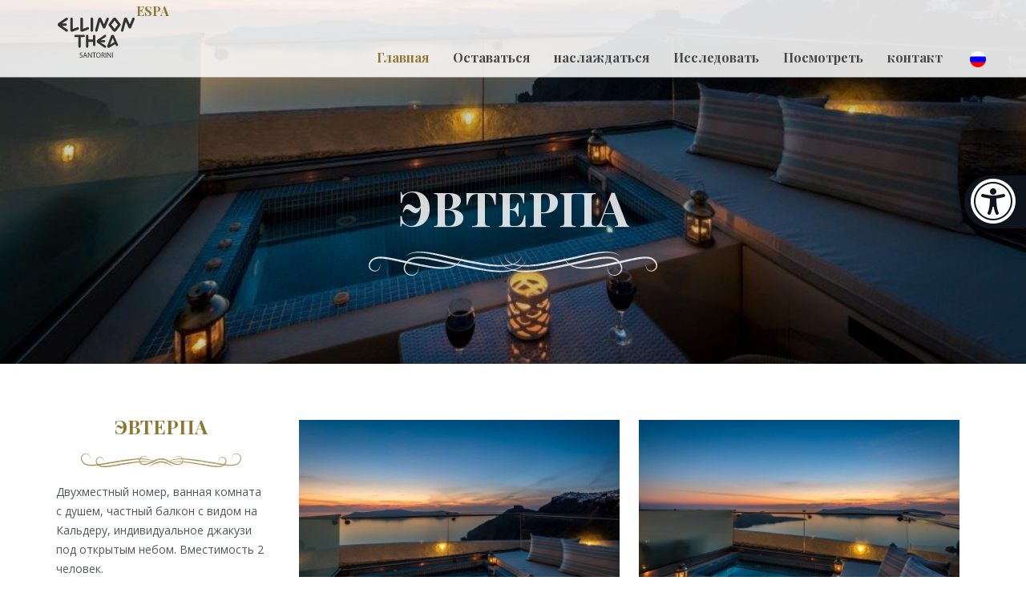

--- FILE ---
content_type: text/html; charset=UTF-8
request_url: https://www.ellinonthea.com/santorini/ru/euterpe
body_size: 5176
content:
<!doctype html>
<html class="no-js" lang="ru">

<head>
    <meta charset="utf-8">
    <meta name="description" content="">
    <meta name="viewport" content="width=device-width, initial-scale=1, minimal-ui">
    <title> Euterpe Room</title>
    <!-- Place favicon.ico and apple-touch-icon.png in the root directory -->
    <link rel='stylesheet' id='open-sans-css' href='https://fonts.googleapis.com/css?family=Open+Sans%3A300italic%2C400italic%2C600italic%2C300%2C400%2C600&amp;subset=latin%2Clatin-ext&amp;ver=4.1' type='text/css' media='all' />
<link href="https://fonts.googleapis.com/css?family=Open+Sans:300,300italic,400,400italic,600,700,800%7CPlayfair+Display:400,400italic,700,900&amp;subset=greek,latin,latin" rel="stylesheet" type="text/css">
<link rel="stylesheet" href="assets/css/extras.min.css">
<link rel="stylesheet" href="assets/css/jquery-ui.css">
<link rel="stylesheet" href="assets/css/jquery-ui.structure.css">
<link rel="stylesheet" href="assets/css/jquery-ui.theme.css">
<link rel="stylesheet" href="assets/css/bootstrap.min.css">
<link rel="stylesheet" href="assets/css/theme.min.css">
<link rel="stylesheet" href="assets/css/hotel.min.css">
<link rel="apple-touch-icon" sizes="57x57" href="assets/images/favicons/apple-icon-57x57.png">
<link rel="apple-touch-icon" sizes="60x60" href="assets/images/favicons/apple-icon-60x60.png">
<link rel="apple-touch-icon" sizes="72x72" href="assets/images/favicons/apple-icon-72x72.png">
<link rel="apple-touch-icon" sizes="76x76" href="assets/images/favicons/apple-icon-76x76.png">
<link rel="apple-touch-icon" sizes="114x114" href="assets/images/favicons/apple-icon-114x114.png">
<link rel="apple-touch-icon" sizes="120x120" href="assets/images/favicons/apple-icon-120x120.png">
<link rel="apple-touch-icon" sizes="144x144" href="assets/images/favicons/apple-icon-144x144.png">
<link rel="apple-touch-icon" sizes="152x152" href="assets/images/favicons/apple-icon-152x152.png">
<link rel="apple-touch-icon" sizes="180x180" href="assets/images/favicons/apple-icon-180x180.png">
<link rel="icon" type="image/png" sizes="192x192"  href="assets/images/favicons/android-icon-192x192.png">
<link rel="icon" type="image/png" sizes="32x32" href="assets/images/favicons/favicon-32x32.png">
<link rel="icon" type="image/png" sizes="96x96" href="assets/images/favicons/favicon-96x96.png">
<link rel="icon" type="image/png" sizes="16x16" href="assets/images/favicons/favicon-16x16.png">
<link rel="manifest" href="assets/images/favicons/manifest.json">
<meta name="msapplication-TileColor" content="#ffffff">
<meta name="msapplication-TileImage" content="assets/images/favicons/ms-icon-144x144.png">
<meta name="theme-color" content="#ffffff"></head>

<body class="transparent-header pace-on pace-dot">
<div class="pace-overlay"></div>

<div class="menu navbar navbar-static-top header-logo-left-menu-right oxy-mega-menu navbar-sticky text-none navbar-scrolled" id="masthead">
    <div class="container">
        <div class="navbar-header">
            <button class="navbar-toggle collapsed" data-target=".main-navbar" data-toggle="collapse" type="button"> <span class="icon-bar"></span> <span class="icon-bar"></span> <span class="icon-bar"></span> </button>
            <a class="navbar-brand" href="/santorini/ru/"> <div class="logo_top"></div></a>
        </div>
        <div>
            <span>ESPA</span>
        </div>
        <div class="nav-container">
            <nav class="collapse navbar-collapse main-navbar logo-navbar navbar-right">
                <div class="menu-container">
                    <ul class="nav navbar-nav" id="menu-main">
                        <li class="menu-item active"> <a href="/santorini/ru/">Главная</a> </li>
<!--                        <li class="menu-item  dropdown"> <a class="dropdown-toggle" data-toggle="dropdown" href="index2.html#">Accomodation</a>-->
<!--                            <ul class="dropdown-menu dropdown-menu-left">-->
<!--                                <li class="menu-item"> <a href="hotel-the-rooms.html">The Rooms</a> </li>-->
<!--                                <li class="menu-item"> <a href="hotel-spa-center.html">Spa Center</a> </li>-->
<!--                                <li class="menu-item"> <a href="hotel-restaurant.html">Restaurant</a> </li>-->
<!--                            </ul>-->
<!--                        </li>-->
                        <li class="menu-item"> <a href="/santorini/ru/home#stay">Оставаться</a> </li>
                        <li class="menu-item"> <a href="/santorini/ru/home#enjoy">наслаждаться</a> </li>
                        <li class="menu-item"> <a href="/santorini/ru/home#explore">Исследовать</a> </li>
                        <li class="menu-item"> <a href="/santorini/ru/home#view">Посмотреть</a> </li>
<!--                        <li class="menu-item"> <a href="/santorini--><!--/home#reservations">--><!--</a> </li>-->
                        <li class="menu-item"> <a href="/santorini/ru/home#contact">контакт</a> </li>
                    </ul>
                </div>
                <div class="menu-sidebar">
                    <div class="sidebar-widget widget_social">
                        <ul class="unstyled inline social-icons social-simple">
<!--                            <li class="eikonessocial"> <a href="/santorini--><!--/home"><i class="fa fa-twitter"></i></a> </li>-->
<!--                            <li class="eikonessocial"> <a href="/santorini--><!--/home"><i class="fa fa-facebook"></i></a> </li>-->
<!--                            <li class="eikonessocial"> <a href="/santorini--><!--/home"><i class="fa fa-google-plus"></i></a> </li>-->
                            <li class="menu-item dropdown">
                                <div class="dropdown-toggle" data-toggle="dropdown">
                                    <img style="cursor:pointer" src="assets/images/hotel/ruflag.png" alt="greek flag"/></div>
                                <ul id="dropdown" class="dropdown-menu dropdown-menu-left">
                                                                            <li class="gr simaia"> <a href="/santorini/euterpe"><img src="assets/images/hotel/grflag.png" alt="greek flag"/></a> </li>
                                        <li class="en simaia"> <a href="/santorini/en/euterpe"><img src="assets/images/hotel/enflag.png" alt="english flag"/></a> </li>
                                        <li class="de simaia"> <a href="/santorini/de/euterpe"><img src="assets/images/hotel/deflag.png" alt="german flag"/></a> </li>
                                        <li class="fr simaia"> <a href="/santorini/fr/euterpe"><img src="assets/images/hotel/frflag.png" alt="france flag"/></a> </li>
                                        <li class="ch simaia"> <a href="/santorini/ch/euterpe"><img src="assets/images/hotel/chflag.png" alt="chinese flag"/></a> </li>
                                                                        </ul>
                            </li>
                        </ul>
                    </div>
                </div>
            </nav>
        </div>
    </div>
</div>
<!--<i class="fa fa-sort-desc"></i>-->
<!--?language=en--><div id="content" role="main">
    <article>
        <section class="section">
            <div class="background-media" data-0-top-bottom="background-position: 50% -120px" data-start="background-position: 50% -266px" style="background-image: url('assets/images/new-images/euterpe/5.jpg'); background-repeat:no-repeat; background-size:cover; background-attachment:fixed; background-position: 50% 0%;">
            </div>
            <div class="background-overlay grid-overlay-0" style="background-color: rgba(0,0,0,0.2);"></div>
            <div class="container">
                <div class="row">
                    <div class="col-md-12 text-center">
                        <div class="divider-wrapper">
                            <div class="visible-xs element-height-50"></div>
                            <div class="visible-sm element-height-100"></div>
                            <div class="visible-md element-height-200"></div>
                            <div class="visible-lg element-height-200"></div>
                        </div>
                        <h1 class="text-center element-bottom-20 text-light os-animation super" data-os-animation="fadeIn" data-os-animation-delay="0.1s">
                            ЭВТЕРПА                        </h1>
                        <div class="figure element-bottom-100 os-animation" style="height: 40px;" data-os-animation="fadeIn" data-os-animation-delay="0.3s"> <span class="figure-image">
                            <img alt="decor-big-white.png" src="assets/images/hotel/decor-big-white.png">
                        </span> </div>
                    </div>
                </div>
            </div>
        </section>
        <section class="section">
            <div class="background-overlay"></div>
            <div class="container">
                <div class="row">
                    <div class="col-md-3">
                        <h2 class="text-center element-top-60 os-animation" data-os-animation="fadeIn" data-os-animation-delay="0.1s">
                            ЭВТЕРПА                        </h2>
                        <div class="figure element-bottom-0 block text-center os-animation" style="height: 40px;" data-os-animation="fadeIn" data-os-animation-delay="0.2s"> <span class="figure-image">
                            <img alt="decor_small_gold.png" src="assets/images/hotel/decor_small_gold.png">
                        </span> </div>
                        <div class="col-text-1 os-animation" data-os-animation="fadeIn" data-os-animation-delay="0.3s">
                            <p>Двухместный номер, ванная комната с душем, частный балкон с видом на Кальдеру, индивидуальное джакузи под открытым небом. Вместимость 2 человек.</p>
                            <!--<p><strong></strong><br></p>-->
                        </div>
                        <p><strong>Услуги в номере</strong><br>Все номера включают в себя частный балкон, джакузи, мини-бар, кондиционер, проигрыватель DVD, телефон и линию соединения с интернетом, сейф, фен, спутниковое телевидение с  4 международными каналами, халаты и тапочки</p>
                        <p><strong>Услуги для посетителей</strong><br>Завтрак в номер, обслуживание номеров, аренда автомобиля или круиза, экскурсии и массаж. Трансфер по просьбе за дополнительную плату. Услуги прачечной</p>
                        <p><strong>Порядок проживания</strong><br>Въезд: 14:00 pm<br>Выезд: 12:00 pm</p>
                        <!--                        <ul class="skills-list element-top-20 element-bottom-20 os-animation" data-os-animation="fadeIn" data-os-animation-delay="0.4s">-->
                        <!--                            <li>Individual air conditioning units</li>-->
                        <!--                            <li>Safe</li>-->
                        <!--                            <li>Internet connection</li>-->
                        <!--                            <li>Non-smoking &amp; smoking</li>-->
                        <!--                            <li>Shower cabin or Bathtub</li>-->
                        <!--                            <li>Work desk</li>-->
                        <!--                        </ul>-->
                    </div>
                    <div class="col-md-9">
                        <div class="pic figure element-top-60 element-bottom-20 os-animation" data-os-animation="fadeInRight" data-os-animation-delay="0s">
                            <a class="figure-image magnific imgroom" href="assets/images/new-images/euterpe/5.jpg" target="_self" style="background-image: url('assets/images/new-images/euterpe/5.jpg'); background-repeat:no-repeat;"></a>
                            <!--                            <img alt="hotel-13-notinclude.jpg" src="assets/images/hotel/r_euterpe.jpg">-->
                        </div>
                         <div class="pic figure element-top-60 element-bottom-20 os-animation" data-os-animation="fadeInRight" data-os-animation-delay="0s">
                            <a class="figure-image magnific imgroom" href="assets/images/new-images/euterpe/6.jpg" target="_self" style="background-image: url('assets/images/new-images/euterpe/6.jpg'); background-repeat:no-repeat;"></a>
                            <!--                            <img alt="hotel-13-notinclude.jpg" src="assets/images/hotel/r_euterpe.jpg">-->
                        </div>
                         <div class="pic figure element-top-60 element-bottom-20 os-animation" data-os-animation="fadeInRight" data-os-animation-delay="0s">
                            <a class="figure-image magnific imgroom" href="assets/images/new-images/euterpe/24.jpg" target="_self" style="background-image: url('assets/images/new-images/euterpe/24.jpg'); background-repeat:no-repeat;"></a>
                            <!--                            <img alt="hotel-13-notinclude.jpg" src="assets/images/hotel/r_euterpe.jpg">-->
                        </div>
                         <div class="pic figure element-top-60 element-bottom-20 os-animation" data-os-animation="fadeInRight" data-os-animation-delay="0s">
                            <a class="figure-image magnific imgroom" href="assets/images/new-images/euterpe/34.jpg" target="_self" style="background-image: url('assets/images/new-images/euterpe/34.jpg'); background-repeat:no-repeat;"></a>
                            <!--                            <img alt="hotel-13-notinclude.jpg" src="assets/images/hotel/r_euterpe.jpg">-->
                        </div>
                         <div class="pic figure element-top-60 element-bottom-20 os-animation" data-os-animation="fadeInRight" data-os-animation-delay="0s">
                            <a class="figure-image magnific imgroom" href="assets/images/new-images/euterpe/35.jpg" target="_self" style="background-image: url('assets/images/new-images/euterpe/35.jpg'); background-repeat:no-repeat;"></a>
                            <!--                            <img alt="hotel-13-notinclude.jpg" src="assets/images/hotel/r_euterpe.jpg">-->
                        </div>
                         <div class="pic figure element-top-60 element-bottom-20 os-animation" data-os-animation="fadeInRight" data-os-animation-delay="0s">
                            <a class="figure-image magnific imgroom" href="assets/images/new-images/euterpe/36.jpg" target="_self" style="background-image: url('assets/images/new-images/euterpe/36.jpg'); background-repeat:no-repeat;"></a>
                            <!--                            <img alt="hotel-13-notinclude.jpg" src="assets/images/hotel/r_euterpe.jpg">-->
                        </div>

<!--                        <div class="figure element-top-60 figure element-bottom-20 os-animation" data-os-animation="fadeInRight" data-os-animation-delay="0.1s">-->
<!--                            <a class="figure-image magnific" href="assets/images/hotel/hotel-3-notinclude.jpg" target="_self"> <img alt="hotel-3-notinclude.jpg" src="assets/images/hotel/hotel-3-notinclude.jpg"> </a>-->
<!--                        </div>-->
<!--                        <div ="figure-image magnific" href="assets/images/hotel/hotel-6-notinclude.jpg" target="_self"> <img alt="hotel-6-notinclude.jpg" src="assets/images/hotel/hotel-6-notinclude.jpg"> </a>-->
<!--                        </div>-->
                    </div>
                </div>
            </div>
        </section>

    </article>
    <footer id="footer">
    <section class="section">
        <div class="container">
            <div class="row element-top-60 element-bottom-60">
                <div class="col-sm-4 text-center">
                    <div class="sidebar-widget text-center">
                        <h3 class="sidebar-header text-center">
                            Наш отель                        </h3>
                        <div>
                            <p class="element-bottom-20"> <img alt="decor" src="assets/images/hotel/decor-small-white.png"> </p>
                            <p>Расположенный в самом удивительном месте острова Санторини с панорамным видом на Эгейское море и вулкан, восходящий из кристальных вод, отель «Эллинон Феа» является идеальным выбором для настоящего «опытного» пребывания.</p><br>
                        </div>
                    </div>
                </div>
                <div class="col-sm-4 text-center">
                    <div class="sidebar-widget text-center" id="text-2">
                        <h3 class="sidebar-header text-center">
                            контакт                        </h3>
                        <div>
                            <p class="element-bottom-20"> <img alt="decor" src="assets/images/hotel/decor-small-white.png"> </p> Телефон: (+30) 22860 25395 - Fax: (+30) 22860 32844
                            <br> E-mail: <a href="&#109;&#97;&#105;&#108;&#116;&#111;&#58;&#105;&#110;&#102;&#111;&#64;&#101;&#108;&#108;&#105;&#110;&#111;&#110;&#116;&#104;&#101;&#97;&#46;&#103;&#114;&#63;&#115;&#117;&#98;&#106;&#101;&#99;&#116;&#61;&#67;&#111;&#110;&#116;&#97;&#99;&#116;">&#105;&#110;&#102;&#111;&#64;&#101;&#108;&#108;&#105;&#110;&#111;&#110;&#116;&#104;&#101;&#97;&#46;&#103;&#114;</a>
                            <br>Выезд: 12 полдень - Въезд: 2.00 pm </div>
                    </div>
                    <div class="sidebar-widget text-center">
<!--                        <ul class="unstyled inline social-icons social-simple">-->
<!--                            <li>-->
<!--                                <a class="fa fa-cc-amex" data-iconcolor="#3b9999" href="hotel-index.html#"></a>-->
<!--                            </li>-->
<!--                            <li>-->
<!--                                <a class="fa fa-paypal" data-iconcolor="#3b9999" href="hotel-index.html#"></a>-->
<!--                            </li>-->
<!--                            <li>-->
<!--                                <a class="fa fa-bank" data-iconcolor="#3b9999" href="hotel-index.html#"></a>-->
<!--                            </li>-->
<!--                            <li>-->
<!--                                <a class="fa fa-cc-mastercard" data-iconcolor="#3b9999" href="hotel-index.html#"></a>-->
<!--                            </li>-->
<!--                            <li>-->
<!--                                <a class="fa fa-google-wallet" data-iconcolor="#3b9999" href="hotel-index.html#"></a>-->
<!--                            </li>-->
<!--                            <li>-->
<!--                                <a class="fa fa-credit-card" data-iconcolor="#3b9999" href="hotel-index.html#"></a><br>-->
<!--                            </li>-->
<!--                        </ul>-->
                    </div>
                </div>
                <div class="col-sm-4 text-center footermargintop">
                    <div class="sidebar-widget text-center">
                        <h3 class="sidebar-header">
                            Место нахождения                        </h3>
                        <div>
                            <p class="element-bottom-20"><img alt="decor" src="assets/images/hotel/decor-small-white.png"></p> <address>
                                Firostefani - Santorini 847 00,
                                Greece                            </address> </div>
                    </div>
                    <div class="sidebar-widget text-center">
<!--                        <ul class="unstyled inline social-icons social-simple">-->
<!--                            <li>-->
<!--                                <a class="fa fa-facebook" data-iconcolor="#3b5998" href="hotel-index.html#"></a>-->
<!--                            </li>-->
<!--                            <li>-->
<!--                                <a class="fa fa-dribbble" data-iconcolor="#ea4c89" href="hotel-index.html#"></a>-->
<!--                            </li>-->
<!--                            <li>-->
<!--                                <a class="fa fa-twitter" data-iconcolor="#00acee" href="hotel-index.html#"></a>-->
<!--                            </li>-->
<!--                            <li>-->
<!--                                <a class="fa fa-google-plus" data-iconcolor="#E45135" href="hotel-index.html#"></a>-->
<!--                            </li>-->
<!--                            <li>-->
<!--                                <a class="fa fa-youtube" data-iconcolor="#c4302b" href="hotel-index.html#"></a>-->
<!--                            </li>-->
<!--                        </ul>-->
                    </div>
                </div>
            </div>
        </div>
    </section>
    <section class="section subfooter text-center">
        <!--        <div class="container">-->
        <div class="row element-top-10 element-bottom-10 footer-columns-2 col-xs-12 col-sm-8 col-sm-offset-2 text-center">

            <div class="col-xs-12 text-center">
                <div class="sidebar-widget">
                    <div> © 2026 Ellinon Thea. All Rights Reserved </div>
                </div>
            </div>
            <!--                <div class="col-sm-6">-->
            <!--                    <div class="sidebar-widget widget_nav_menu">-->
            <!--                        <div class="menu-footer-container">-->
            <!--                            <ul class="menu" id="menu-footer">-->
            <!--                                <li class="menu-item"> <a href="hotel-reservations.html">-->
            <!--                                        Reservations-->
            <!--                                    </a> </li>-->
            <!--                                <li class="menu-item"> <a href="hotel-the-rooms.html">-->
            <!--                                        Rooms-->
            <!--                                    </a> </li>-->
            <!--                                <li class="menu-item"> <a href="hotel-contact.html">-->
            <!--                                        Contact-->
            <!--                                    </a> </li>-->
            <!--                            </ul>-->
            <!--                        </div>-->
            <!--                    </div>-->
            <!--                </div>-->
        </div>
        <div class="element-top-10 element-bottom-10 col-xs-12 col-sm-2">
                            <a href="https://www.iproject.io/" target="_blank">
                    <img class="logoiproject" src="assets/images/iproject_emblem.svg" alt="iProject"/>
                </a>
                    </div>
        <!--        </div>-->
    </section>
</footer>

</div>
<a class="go-top go-top-square" href="javascript:void(0)"> <i class="fa fa-angle-up"></i> </a>
<script src="assets/js/jquery-1.12.2.min.js"></script>



<!-- <link rel="stylesheet" href="//cdn.jsdelivr.net/intro.js/2.4.0/introjs.min.css"> -->
<link rel="stylesheet" href="//cdnjs.cloudflare.com/ajax/libs/font-awesome/4.7.0/css/font-awesome.min.css">
<link rel="stylesheet" type="text/css" href="/santorini/eucleides/css/styleAcb.css">
<link rel="stylesheet" type="text/css" href="/santorini/eucleides/css/skin.css">
<link rel="stylesheet" type="text/css" href="/santorini/eucleides/css/styleAcbLeft.css">
<link rel="stylesheet" type="text/css" href="/santorini/eucleides/css/wcag.css">


<script type="text/javascript" src = "/santorini/eucleides/js/wcag.js"></script>

<script src="//cdnjs.cloudflare.com/ajax/libs/mousetrap/1.4.6/mousetrap.min.js"></script>
<script src ="//cdnjs.cloudflare.com/ajax/libs/jquery-cookie/1.4.1/jquery.cookie.min.js"> </script>
<script src ="//cdn.jsdelivr.net/intro.js/2.4.0/intro.min.js"> </script>

<script type="text/javascript" id="global-acb" src = "/santorini/eucleides/js/acb.js"></script> 
<script type="text/javascript" src = "/santorini/eucleides/js/acbForm.js"></script>  
<script type="text/javascript" src = "/santorini/eucleides/js/acbBefore.js"></script>
<script type="text/javascript" src = "/santorini/eucleides/js/hotkeys.js"></script>
<script type="text/javascript" src = "/santorini/eucleides/js/contrast.js"></script>
<script type="text/javascript" src = "/santorini/eucleides/js/pageStructure.js"></script>    
<script type="text/javascript" src = "/santorini/eucleides/js/acbAfter.js"></script>



    




    
<script type="text/javascript">
    var oxyThemeData = {
        navbarHeight: 95,
        navbarScrolled: 96,
        navbarScrolledPoint: 95,
        menuClose: 'off',
        scrollFinishedMessage: 'No more items to load.',
        hoverMenu:
        {
            hoverActive: false,
            hoverDelay: 200,
            hoverFadeDelay: 200
        },
        siteLoader: 'on'
    };
</script>
<script src="assets/js/theme.min.js"></script>
<!-- load contact form js -->
<script src="assets/js/contact.min.js"></script>
<script src="assets/js/bootstrap.min.js"></script>
<script>

    $(window).resize(function () {
        if($(window).width() > 992){
            $('.nav-container').show();
        }
    });
    $(function(){
        $('.navbar-toggle').on('click', function () {
//            $('.collapse').collapse('slow');
            if ($('nav').hasClass('in')){
                $('.nav-container').slideUp('slow');
            }else if(!$('nav').hasClass('in')){
                $('.nav-container').slideDown('slow');
            }

        });

        $('div.dropdown-toggle').on('click', function () {
            if($('li.dropdown').hasClass('open')){
                $('div.dropdown-toggle').css({'background-color':'transparent'});
            }else{
                $('div.dropdown-toggle').css({'background-color':'rgba(255, 255, 255, 0.2)'});
            }
        })
    });

    $('body').on('click', '#dropdown li', function(){
        $('div.dropdown-toggle').html( $(this).html() );
    });

//    var query = window.location.search.substring(10);
    var query = 'ru';
//    console.log(query);
if (query == 'gr'){
    $('div.dropdown-toggle').html( $("#dropdown li.gr").html() );
}else if (query == 'en'){
    $('div.dropdown-toggle').html( $("#dropdown li.en").html() );
}else if (query == 'de'){
    $('div.dropdown-toggle').html( $("#dropdown li.de").html() );
} else if (query == 'fr'){
    $('div.dropdown-toggle').html( $("#dropdown li.fr").html() );
}else if (query == 'ch'){
    $('div.dropdown-toggle').html( $("#dropdown li.ch").html() );
}else {
    $('div.dropdown-toggle').html( $("#dropdown li.ru").html() );
}
</script>
</body>

</html>

--- FILE ---
content_type: text/css
request_url: https://www.ellinonthea.com/santorini/ru/assets/css/theme.min.css
body_size: 35989
content:
@charset "UTF-8";
.animated {
    -webkit-animation-duration: 1s;
    animation-duration: 1s;
    -webkit-animation-fill-mode: both;
    animation-fill-mode: both
}

.animated.infinite {
    -webkit-animation-iteration-count: infinite;
    animation-iteration-count: infinite
}

.animated.hinge {
    -webkit-animation-duration: 2s;
    animation-duration: 2s
}

.animated.bounceIn, .animated.bounceOut, .animated.flipOutX, .animated.flipOutY {
    -webkit-animation-duration: .75s;
    animation-duration: .75s
}

@-webkit-keyframes bounce {
    0%, 20%, 53%, 80%, 100% {
        -webkit-transition-timing-function: cubic-bezier(.215, .61, .355, 1);
        transition-timing-function: cubic-bezier(.215, .61, .355, 1);
        -webkit-transform: translate3d(0, 0, 0);
        transform: translate3d(0, 0, 0)
    }
    40%, 43% {
        -webkit-transform: translate3d(0, -30px, 0);
        transform: translate3d(0, -30px, 0)
    }
    40%, 43%, 70% {
        -webkit-transition-timing-function: cubic-bezier(.755, .05, .855, .06);
        transition-timing-function: cubic-bezier(.755, .05, .855, .06)
    }
    70% {
        -webkit-transform: translate3d(0, -15px, 0);
        transform: translate3d(0, -15px, 0)
    }
    90% {
        -webkit-transform: translate3d(0, -4px, 0);
        transform: translate3d(0, -4px, 0)
    }
}

@keyframes bounce {
    0%, 20%, 53%, 80%, 100% {
        -webkit-transition-timing-function: cubic-bezier(.215, .61, .355, 1);
        transition-timing-function: cubic-bezier(.215, .61, .355, 1);
        -webkit-transform: translate3d(0, 0, 0);
        transform: translate3d(0, 0, 0)
    }
    40%, 43% {
        -webkit-transform: translate3d(0, -30px, 0);
        transform: translate3d(0, -30px, 0)
    }
    40%, 43%, 70% {
        -webkit-transition-timing-function: cubic-bezier(.755, .05, .855, .06);
        transition-timing-function: cubic-bezier(.755, .05, .855, .06)
    }
    70% {
        -webkit-transform: translate3d(0, -15px, 0);
        transform: translate3d(0, -15px, 0)
    }
    90% {
        -webkit-transform: translate3d(0, -4px, 0);
        transform: translate3d(0, -4px, 0)
    }
}

.bounce {
    -webkit-animation-name: bounce;
    animation-name: bounce;
    -webkit-transform-origin: center bottom;
    transform-origin: center bottom
}

@-webkit-keyframes flash {
    0%, 50%, 100% {
        opacity: 1
    }
    25%, 75% {
        opacity: 0
    }
}

@keyframes flash {
    0%, 50%, 100% {
        opacity: 1
    }
    25%, 75% {
        opacity: 0
    }
}

.flash {
    -webkit-animation-name: flash;
    animation-name: flash
}

@-webkit-keyframes pulse {
    0% {
        -webkit-transform: scale3d(1, 1, 1);
        transform: scale3d(1, 1, 1)
    }
    50% {
        -webkit-transform: scale3d(1.05, 1.05, 1.05);
        transform: scale3d(1.05, 1.05, 1.05)
    }
    100% {
        -webkit-transform: scale3d(1, 1, 1);
        transform: scale3d(1, 1, 1)
    }
}

@keyframes pulse {
    0% {
        -webkit-transform: scale3d(1, 1, 1);
        transform: scale3d(1, 1, 1)
    }
    50% {
        -webkit-transform: scale3d(1.05, 1.05, 1.05);
        transform: scale3d(1.05, 1.05, 1.05)
    }
    100% {
        -webkit-transform: scale3d(1, 1, 1);
        transform: scale3d(1, 1, 1)
    }
}

.pulse {
    -webkit-animation-name: pulse;
    animation-name: pulse
}

@-webkit-keyframes rubberBand {
    0% {
        -webkit-transform: scale3d(1, 1, 1);
        transform: scale3d(1, 1, 1)
    }
    30% {
        -webkit-transform: scale3d(1.25, .75, 1);
        transform: scale3d(1.25, .75, 1)
    }
    40% {
        -webkit-transform: scale3d(.75, 1.25, 1);
        transform: scale3d(.75, 1.25, 1)
    }
    50% {
        -webkit-transform: scale3d(1.15, .85, 1);
        transform: scale3d(1.15, .85, 1)
    }
    65% {
        -webkit-transform: scale3d(.95, 1.05, 1);
        transform: scale3d(.95, 1.05, 1)
    }
    75% {
        -webkit-transform: scale3d(1.05, .95, 1);
        transform: scale3d(1.05, .95, 1)
    }
    100% {
        -webkit-transform: scale3d(1, 1, 1);
        transform: scale3d(1, 1, 1)
    }
}

@keyframes rubberBand {
    0% {
        -webkit-transform: scale3d(1, 1, 1);
        transform: scale3d(1, 1, 1)
    }
    30% {
        -webkit-transform: scale3d(1.25, .75, 1);
        transform: scale3d(1.25, .75, 1)
    }
    40% {
        -webkit-transform: scale3d(.75, 1.25, 1);
        transform: scale3d(.75, 1.25, 1)
    }
    50% {
        -webkit-transform: scale3d(1.15, .85, 1);
        transform: scale3d(1.15, .85, 1)
    }
    65% {
        -webkit-transform: scale3d(.95, 1.05, 1);
        transform: scale3d(.95, 1.05, 1)
    }
    75% {
        -webkit-transform: scale3d(1.05, .95, 1);
        transform: scale3d(1.05, .95, 1)
    }
    100% {
        -webkit-transform: scale3d(1, 1, 1);
        transform: scale3d(1, 1, 1)
    }
}

.rubberBand {
    -webkit-animation-name: rubberBand;
    animation-name: rubberBand
}

@-webkit-keyframes shake {
    0%, 100% {
        -webkit-transform: translate3d(0, 0, 0);
        transform: translate3d(0, 0, 0)
    }
    10%, 30%, 50%, 70%, 90% {
        -webkit-transform: translate3d(-10px, 0, 0);
        transform: translate3d(-10px, 0, 0)
    }
    20%, 40%, 60%, 80% {
        -webkit-transform: translate3d(10px, 0, 0);
        transform: translate3d(10px, 0, 0)
    }
}

@keyframes shake {
    0%, 100% {
        -webkit-transform: translate3d(0, 0, 0);
        transform: translate3d(0, 0, 0)
    }
    10%, 30%, 50%, 70%, 90% {
        -webkit-transform: translate3d(-10px, 0, 0);
        transform: translate3d(-10px, 0, 0)
    }
    20%, 40%, 60%, 80% {
        -webkit-transform: translate3d(10px, 0, 0);
        transform: translate3d(10px, 0, 0)
    }
}

.shake {
    -webkit-animation-name: shake;
    animation-name: shake
}

@-webkit-keyframes swing {
    20% {
        -webkit-transform: rotate3d(0, 0, 1, 15deg);
        transform: rotate3d(0, 0, 1, 15deg)
    }
    40% {
        -webkit-transform: rotate3d(0, 0, 1, -10deg);
        transform: rotate3d(0, 0, 1, -10deg)
    }
    60% {
        -webkit-transform: rotate3d(0, 0, 1, 5deg);
        transform: rotate3d(0, 0, 1, 5deg)
    }
    80% {
        -webkit-transform: rotate3d(0, 0, 1, -5deg);
        transform: rotate3d(0, 0, 1, -5deg)
    }
    100% {
        -webkit-transform: rotate3d(0, 0, 1, 0);
        transform: rotate3d(0, 0, 1, 0)
    }
}

@keyframes swing {
    20% {
        -webkit-transform: rotate3d(0, 0, 1, 15deg);
        transform: rotate3d(0, 0, 1, 15deg)
    }
    40% {
        -webkit-transform: rotate3d(0, 0, 1, -10deg);
        transform: rotate3d(0, 0, 1, -10deg)
    }
    60% {
        -webkit-transform: rotate3d(0, 0, 1, 5deg);
        transform: rotate3d(0, 0, 1, 5deg)
    }
    80% {
        -webkit-transform: rotate3d(0, 0, 1, -5deg);
        transform: rotate3d(0, 0, 1, -5deg)
    }
    100% {
        -webkit-transform: rotate3d(0, 0, 1, 0);
        transform: rotate3d(0, 0, 1, 0)
    }
}

.swing {
    -webkit-transform-origin: top center;
    transform-origin: top center;
    -webkit-animation-name: swing;
    animation-name: swing
}

@-webkit-keyframes tada {
    0% {
        -webkit-transform: scale3d(1, 1, 1);
        transform: scale3d(1, 1, 1)
    }
    10%, 20% {
        -webkit-transform: scale3d(.9, .9, .9) rotate3d(0, 0, 1, -3deg);
        transform: scale3d(.9, .9, .9) rotate3d(0, 0, 1, -3deg)
    }
    30%, 50%, 70%, 90% {
        -webkit-transform: scale3d(1.1, 1.1, 1.1) rotate3d(0, 0, 1, 3deg);
        transform: scale3d(1.1, 1.1, 1.1) rotate3d(0, 0, 1, 3deg)
    }
    40%, 60%, 80% {
        -webkit-transform: scale3d(1.1, 1.1, 1.1) rotate3d(0, 0, 1, -3deg);
        transform: scale3d(1.1, 1.1, 1.1) rotate3d(0, 0, 1, -3deg)
    }
    100% {
        -webkit-transform: scale3d(1, 1, 1);
        transform: scale3d(1, 1, 1)
    }
}

@keyframes tada {
    0% {
        -webkit-transform: scale3d(1, 1, 1);
        transform: scale3d(1, 1, 1)
    }
    10%, 20% {
        -webkit-transform: scale3d(.9, .9, .9) rotate3d(0, 0, 1, -3deg);
        transform: scale3d(.9, .9, .9) rotate3d(0, 0, 1, -3deg)
    }
    30%, 50%, 70%, 90% {
        -webkit-transform: scale3d(1.1, 1.1, 1.1) rotate3d(0, 0, 1, 3deg);
        transform: scale3d(1.1, 1.1, 1.1) rotate3d(0, 0, 1, 3deg)
    }
    40%, 60%, 80% {
        -webkit-transform: scale3d(1.1, 1.1, 1.1) rotate3d(0, 0, 1, -3deg);
        transform: scale3d(1.1, 1.1, 1.1) rotate3d(0, 0, 1, -3deg)
    }
    100% {
        -webkit-transform: scale3d(1, 1, 1);
        transform: scale3d(1, 1, 1)
    }
}

.tada {
    -webkit-animation-name: tada;
    animation-name: tada
}

@-webkit-keyframes wobble {
    0% {
        -webkit-transform: none;
        transform: none
    }
    15% {
        -webkit-transform: translate3d(-25%, 0, 0) rotate3d(0, 0, 1, -5deg);
        transform: translate3d(-25%, 0, 0) rotate3d(0, 0, 1, -5deg)
    }
    30% {
        -webkit-transform: translate3d(20%, 0, 0) rotate3d(0, 0, 1, 3deg);
        transform: translate3d(20%, 0, 0) rotate3d(0, 0, 1, 3deg)
    }
    45% {
        -webkit-transform: translate3d(-15%, 0, 0) rotate3d(0, 0, 1, -3deg);
        transform: translate3d(-15%, 0, 0) rotate3d(0, 0, 1, -3deg)
    }
    60% {
        -webkit-transform: translate3d(10%, 0, 0) rotate3d(0, 0, 1, 2deg);
        transform: translate3d(10%, 0, 0) rotate3d(0, 0, 1, 2deg)
    }
    75% {
        -webkit-transform: translate3d(-5%, 0, 0) rotate3d(0, 0, 1, -1deg);
        transform: translate3d(-5%, 0, 0) rotate3d(0, 0, 1, -1deg)
    }
    100% {
        -webkit-transform: none;
        transform: none
    }
}

@keyframes wobble {
    0% {
        -webkit-transform: none;
        transform: none
    }
    15% {
        -webkit-transform: translate3d(-25%, 0, 0) rotate3d(0, 0, 1, -5deg);
        transform: translate3d(-25%, 0, 0) rotate3d(0, 0, 1, -5deg)
    }
    30% {
        -webkit-transform: translate3d(20%, 0, 0) rotate3d(0, 0, 1, 3deg);
        transform: translate3d(20%, 0, 0) rotate3d(0, 0, 1, 3deg)
    }
    45% {
        -webkit-transform: translate3d(-15%, 0, 0) rotate3d(0, 0, 1, -3deg);
        transform: translate3d(-15%, 0, 0) rotate3d(0, 0, 1, -3deg)
    }
    60% {
        -webkit-transform: translate3d(10%, 0, 0) rotate3d(0, 0, 1, 2deg);
        transform: translate3d(10%, 0, 0) rotate3d(0, 0, 1, 2deg)
    }
    75% {
        -webkit-transform: translate3d(-5%, 0, 0) rotate3d(0, 0, 1, -1deg);
        transform: translate3d(-5%, 0, 0) rotate3d(0, 0, 1, -1deg)
    }
    100% {
        -webkit-transform: none;
        transform: none
    }
}

.wobble {
    -webkit-animation-name: wobble;
    animation-name: wobble
}

@-webkit-keyframes bounceIn {
    0%, 20%, 40%, 60%, 80%, 100% {
        -webkit-transition-timing-function: cubic-bezier(.215, .61, .355, 1);
        transition-timing-function: cubic-bezier(.215, .61, .355, 1)
    }
    0% {
        opacity: 0;
        -webkit-transform: scale3d(.3, .3, .3);
        transform: scale3d(.3, .3, .3)
    }
    20% {
        -webkit-transform: scale3d(1.1, 1.1, 1.1);
        transform: scale3d(1.1, 1.1, 1.1)
    }
    40% {
        -webkit-transform: scale3d(.9, .9, .9);
        transform: scale3d(.9, .9, .9)
    }
    60% {
        opacity: 1;
        -webkit-transform: scale3d(1.03, 1.03, 1.03);
        transform: scale3d(1.03, 1.03, 1.03)
    }
    80% {
        -webkit-transform: scale3d(.97, .97, .97);
        transform: scale3d(.97, .97, .97)
    }
    100% {
        opacity: 1;
        -webkit-transform: scale3d(1, 1, 1);
        transform: scale3d(1, 1, 1)
    }
}

@keyframes bounceIn {
    0%, 20%, 40%, 60%, 80%, 100% {
        -webkit-transition-timing-function: cubic-bezier(.215, .61, .355, 1);
        transition-timing-function: cubic-bezier(.215, .61, .355, 1)
    }
    0% {
        opacity: 0;
        -webkit-transform: scale3d(.3, .3, .3);
        transform: scale3d(.3, .3, .3)
    }
    20% {
        -webkit-transform: scale3d(1.1, 1.1, 1.1);
        transform: scale3d(1.1, 1.1, 1.1)
    }
    40% {
        -webkit-transform: scale3d(.9, .9, .9);
        transform: scale3d(.9, .9, .9)
    }
    60% {
        opacity: 1;
        -webkit-transform: scale3d(1.03, 1.03, 1.03);
        transform: scale3d(1.03, 1.03, 1.03)
    }
    80% {
        -webkit-transform: scale3d(.97, .97, .97);
        transform: scale3d(.97, .97, .97)
    }
    100% {
        opacity: 1;
        -webkit-transform: scale3d(1, 1, 1);
        transform: scale3d(1, 1, 1)
    }
}

.bounceIn {
    -webkit-animation-name: bounceIn;
    animation-name: bounceIn
}

@-webkit-keyframes bounceInDown {
    0%, 60%, 75%, 90%, 100% {
        -webkit-transition-timing-function: cubic-bezier(.215, .61, .355, 1);
        transition-timing-function: cubic-bezier(.215, .61, .355, 1)
    }
    0% {
        opacity: 0;
        -webkit-transform: translate3d(0, -3000px, 0);
        transform: translate3d(0, -3000px, 0)
    }
    60% {
        opacity: 1;
        -webkit-transform: translate3d(0, 25px, 0);
        transform: translate3d(0, 25px, 0)
    }
    75% {
        -webkit-transform: translate3d(0, -10px, 0);
        transform: translate3d(0, -10px, 0)
    }
    90% {
        -webkit-transform: translate3d(0, 5px, 0);
        transform: translate3d(0, 5px, 0)
    }
    100% {
        -webkit-transform: none;
        transform: none
    }
}

@keyframes bounceInDown {
    0%, 60%, 75%, 90%, 100% {
        -webkit-transition-timing-function: cubic-bezier(.215, .61, .355, 1);
        transition-timing-function: cubic-bezier(.215, .61, .355, 1)
    }
    0% {
        opacity: 0;
        -webkit-transform: translate3d(0, -3000px, 0);
        transform: translate3d(0, -3000px, 0)
    }
    60% {
        opacity: 1;
        -webkit-transform: translate3d(0, 25px, 0);
        transform: translate3d(0, 25px, 0)
    }
    75% {
        -webkit-transform: translate3d(0, -10px, 0);
        transform: translate3d(0, -10px, 0)
    }
    90% {
        -webkit-transform: translate3d(0, 5px, 0);
        transform: translate3d(0, 5px, 0)
    }
    100% {
        -webkit-transform: none;
        transform: none
    }
}

.bounceInDown {
    -webkit-animation-name: bounceInDown;
    animation-name: bounceInDown
}

@-webkit-keyframes bounceInLeft {
    0%, 60%, 75%, 90%, 100% {
        -webkit-transition-timing-function: cubic-bezier(.215, .61, .355, 1);
        transition-timing-function: cubic-bezier(.215, .61, .355, 1)
    }
    0% {
        opacity: 0;
        -webkit-transform: translate3d(-3000px, 0, 0);
        transform: translate3d(-3000px, 0, 0)
    }
    60% {
        opacity: 1;
        -webkit-transform: translate3d(25px, 0, 0);
        transform: translate3d(25px, 0, 0)
    }
    75% {
        -webkit-transform: translate3d(-10px, 0, 0);
        transform: translate3d(-10px, 0, 0)
    }
    90% {
        -webkit-transform: translate3d(5px, 0, 0);
        transform: translate3d(5px, 0, 0)
    }
    100% {
        -webkit-transform: none;
        transform: none
    }
}

@keyframes bounceInLeft {
    0%, 60%, 75%, 90%, 100% {
        -webkit-transition-timing-function: cubic-bezier(.215, .61, .355, 1);
        transition-timing-function: cubic-bezier(.215, .61, .355, 1)
    }
    0% {
        opacity: 0;
        -webkit-transform: translate3d(-3000px, 0, 0);
        transform: translate3d(-3000px, 0, 0)
    }
    60% {
        opacity: 1;
        -webkit-transform: translate3d(25px, 0, 0);
        transform: translate3d(25px, 0, 0)
    }
    75% {
        -webkit-transform: translate3d(-10px, 0, 0);
        transform: translate3d(-10px, 0, 0)
    }
    90% {
        -webkit-transform: translate3d(5px, 0, 0);
        transform: translate3d(5px, 0, 0)
    }
    100% {
        -webkit-transform: none;
        transform: none
    }
}

.bounceInLeft {
    -webkit-animation-name: bounceInLeft;
    animation-name: bounceInLeft
}

@-webkit-keyframes bounceInRight {
    0%, 60%, 75%, 90%, 100% {
        -webkit-transition-timing-function: cubic-bezier(.215, .61, .355, 1);
        transition-timing-function: cubic-bezier(.215, .61, .355, 1)
    }
    0% {
        opacity: 0;
        -webkit-transform: translate3d(3000px, 0, 0);
        transform: translate3d(3000px, 0, 0)
    }
    60% {
        opacity: 1;
        -webkit-transform: translate3d(-25px, 0, 0);
        transform: translate3d(-25px, 0, 0)
    }
    75% {
        -webkit-transform: translate3d(10px, 0, 0);
        transform: translate3d(10px, 0, 0)
    }
    90% {
        -webkit-transform: translate3d(-5px, 0, 0);
        transform: translate3d(-5px, 0, 0)
    }
    100% {
        -webkit-transform: none;
        transform: none
    }
}

@keyframes bounceInRight {
    0%, 60%, 75%, 90%, 100% {
        -webkit-transition-timing-function: cubic-bezier(.215, .61, .355, 1);
        transition-timing-function: cubic-bezier(.215, .61, .355, 1)
    }
    0% {
        opacity: 0;
        -webkit-transform: translate3d(3000px, 0, 0);
        transform: translate3d(3000px, 0, 0)
    }
    60% {
        opacity: 1;
        -webkit-transform: translate3d(-25px, 0, 0);
        transform: translate3d(-25px, 0, 0)
    }
    75% {
        -webkit-transform: translate3d(10px, 0, 0);
        transform: translate3d(10px, 0, 0)
    }
    90% {
        -webkit-transform: translate3d(-5px, 0, 0);
        transform: translate3d(-5px, 0, 0)
    }
    100% {
        -webkit-transform: none;
        transform: none
    }
}

.bounceInRight {
    -webkit-animation-name: bounceInRight;
    animation-name: bounceInRight
}

@-webkit-keyframes bounceInUp {
    0%, 60%, 75%, 90%, 100% {
        -webkit-transition-timing-function: cubic-bezier(.215, .61, .355, 1);
        transition-timing-function: cubic-bezier(.215, .61, .355, 1)
    }
    0% {
        opacity: 0;
        -webkit-transform: translate3d(0, 3000px, 0);
        transform: translate3d(0, 3000px, 0)
    }
    60% {
        opacity: 1;
        -webkit-transform: translate3d(0, -20px, 0);
        transform: translate3d(0, -20px, 0)
    }
    75% {
        -webkit-transform: translate3d(0, 10px, 0);
        transform: translate3d(0, 10px, 0)
    }
    90% {
        -webkit-transform: translate3d(0, -5px, 0);
        transform: translate3d(0, -5px, 0)
    }
    100% {
        -webkit-transform: translate3d(0, 0, 0);
        transform: translate3d(0, 0, 0)
    }
}

@keyframes bounceInUp {
    0%, 60%, 75%, 90%, 100% {
        -webkit-transition-timing-function: cubic-bezier(.215, .61, .355, 1);
        transition-timing-function: cubic-bezier(.215, .61, .355, 1)
    }
    0% {
        opacity: 0;
        -webkit-transform: translate3d(0, 3000px, 0);
        transform: translate3d(0, 3000px, 0)
    }
    60% {
        opacity: 1;
        -webkit-transform: translate3d(0, -20px, 0);
        transform: translate3d(0, -20px, 0)
    }
    75% {
        -webkit-transform: translate3d(0, 10px, 0);
        transform: translate3d(0, 10px, 0)
    }
    90% {
        -webkit-transform: translate3d(0, -5px, 0);
        transform: translate3d(0, -5px, 0)
    }
    100% {
        -webkit-transform: translate3d(0, 0, 0);
        transform: translate3d(0, 0, 0)
    }
}

.bounceInUp {
    -webkit-animation-name: bounceInUp;
    animation-name: bounceInUp
}

@-webkit-keyframes bounceOut {
    20% {
        -webkit-transform: scale3d(.9, .9, .9);
        transform: scale3d(.9, .9, .9)
    }
    50%, 55% {
        opacity: 1;
        -webkit-transform: scale3d(1.1, 1.1, 1.1);
        transform: scale3d(1.1, 1.1, 1.1)
    }
    100% {
        opacity: 0;
        -webkit-transform: scale3d(.3, .3, .3);
        transform: scale3d(.3, .3, .3)
    }
}

@keyframes bounceOut {
    20% {
        -webkit-transform: scale3d(.9, .9, .9);
        transform: scale3d(.9, .9, .9)
    }
    50%, 55% {
        opacity: 1;
        -webkit-transform: scale3d(1.1, 1.1, 1.1);
        transform: scale3d(1.1, 1.1, 1.1)
    }
    100% {
        opacity: 0;
        -webkit-transform: scale3d(.3, .3, .3);
        transform: scale3d(.3, .3, .3)
    }
}

.bounceOut {
    -webkit-animation-name: bounceOut;
    animation-name: bounceOut
}

@-webkit-keyframes bounceOutDown {
    20% {
        -webkit-transform: translate3d(0, 10px, 0);
        transform: translate3d(0, 10px, 0)
    }
    40%, 45% {
        opacity: 1;
        -webkit-transform: translate3d(0, -20px, 0);
        transform: translate3d(0, -20px, 0)
    }
    100% {
        opacity: 0;
        -webkit-transform: translate3d(0, 2000px, 0);
        transform: translate3d(0, 2000px, 0)
    }
}

@keyframes bounceOutDown {
    20% {
        -webkit-transform: translate3d(0, 10px, 0);
        transform: translate3d(0, 10px, 0)
    }
    40%, 45% {
        opacity: 1;
        -webkit-transform: translate3d(0, -20px, 0);
        transform: translate3d(0, -20px, 0)
    }
    100% {
        opacity: 0;
        -webkit-transform: translate3d(0, 2000px, 0);
        transform: translate3d(0, 2000px, 0)
    }
}

.bounceOutDown {
    -webkit-animation-name: bounceOutDown;
    animation-name: bounceOutDown
}

@-webkit-keyframes bounceOutLeft {
    20% {
        opacity: 1;
        -webkit-transform: translate3d(20px, 0, 0);
        transform: translate3d(20px, 0, 0)
    }
    100% {
        opacity: 0;
        -webkit-transform: translate3d(-2000px, 0, 0);
        transform: translate3d(-2000px, 0, 0)
    }
}

@keyframes bounceOutLeft {
    20% {
        opacity: 1;
        -webkit-transform: translate3d(20px, 0, 0);
        transform: translate3d(20px, 0, 0)
    }
    100% {
        opacity: 0;
        -webkit-transform: translate3d(-2000px, 0, 0);
        transform: translate3d(-2000px, 0, 0)
    }
}

.bounceOutLeft {
    -webkit-animation-name: bounceOutLeft;
    animation-name: bounceOutLeft
}

@-webkit-keyframes bounceOutRight {
    20% {
        opacity: 1;
        -webkit-transform: translate3d(-20px, 0, 0);
        transform: translate3d(-20px, 0, 0)
    }
    100% {
        opacity: 0;
        -webkit-transform: translate3d(2000px, 0, 0);
        transform: translate3d(2000px, 0, 0)
    }
}

@keyframes bounceOutRight {
    20% {
        opacity: 1;
        -webkit-transform: translate3d(-20px, 0, 0);
        transform: translate3d(-20px, 0, 0)
    }
    100% {
        opacity: 0;
        -webkit-transform: translate3d(2000px, 0, 0);
        transform: translate3d(2000px, 0, 0)
    }
}

.bounceOutRight {
    -webkit-animation-name: bounceOutRight;
    animation-name: bounceOutRight
}

@-webkit-keyframes bounceOutUp {
    20% {
        -webkit-transform: translate3d(0, -10px, 0);
        transform: translate3d(0, -10px, 0)
    }
    40%, 45% {
        opacity: 1;
        -webkit-transform: translate3d(0, 20px, 0);
        transform: translate3d(0, 20px, 0)
    }
    100% {
        opacity: 0;
        -webkit-transform: translate3d(0, -2000px, 0);
        transform: translate3d(0, -2000px, 0)
    }
}

@keyframes bounceOutUp {
    20% {
        -webkit-transform: translate3d(0, -10px, 0);
        transform: translate3d(0, -10px, 0)
    }
    40%, 45% {
        opacity: 1;
        -webkit-transform: translate3d(0, 20px, 0);
        transform: translate3d(0, 20px, 0)
    }
    100% {
        opacity: 0;
        -webkit-transform: translate3d(0, -2000px, 0);
        transform: translate3d(0, -2000px, 0)
    }
}

.bounceOutUp {
    -webkit-animation-name: bounceOutUp;
    animation-name: bounceOutUp
}

@-webkit-keyframes fadeIn {
    0% {
        opacity: 0
    }
    100% {
        opacity: 1
    }
}

@keyframes fadeIn {
    0% {
        opacity: 0
    }
    100% {
        opacity: 1
    }
}

.fadeIn {
    -webkit-animation-name: fadeIn;
    animation-name: fadeIn
}

@-webkit-keyframes fadeInDown {
    0% {
        opacity: 0;
        -webkit-transform: translate3d(0, -100%, 0);
        transform: translate3d(0, -100%, 0)
    }
    100% {
        opacity: 1;
        -webkit-transform: none;
        transform: none
    }
}

@keyframes fadeInDown {
    0% {
        opacity: 0;
        -webkit-transform: translate3d(0, -100%, 0);
        transform: translate3d(0, -100%, 0)
    }
    100% {
        opacity: 1;
        -webkit-transform: none;
        transform: none
    }
}

.fadeInDown {
    -webkit-animation-name: fadeInDown;
    animation-name: fadeInDown
}

@-webkit-keyframes fadeInDownBig {
    0% {
        opacity: 0;
        -webkit-transform: translate3d(0, -2000px, 0);
        transform: translate3d(0, -2000px, 0)
    }
    100% {
        opacity: 1;
        -webkit-transform: none;
        transform: none
    }
}

@keyframes fadeInDownBig {
    0% {
        opacity: 0;
        -webkit-transform: translate3d(0, -2000px, 0);
        transform: translate3d(0, -2000px, 0)
    }
    100% {
        opacity: 1;
        -webkit-transform: none;
        transform: none
    }
}

.fadeInDownBig {
    -webkit-animation-name: fadeInDownBig;
    animation-name: fadeInDownBig
}

@-webkit-keyframes fadeInLeft {
    0% {
        opacity: 0;
        -webkit-transform: translate3d(-100%, 0, 0);
        transform: translate3d(-100%, 0, 0)
    }
    100% {
        opacity: 1;
        -webkit-transform: none;
        transform: none
    }
}

@keyframes fadeInLeft {
    0% {
        opacity: 0;
        -webkit-transform: translate3d(-100%, 0, 0);
        transform: translate3d(-100%, 0, 0)
    }
    100% {
        opacity: 1;
        -webkit-transform: none;
        transform: none
    }
}

.fadeInLeft {
    -webkit-animation-name: fadeInLeft;
    animation-name: fadeInLeft
}

@-webkit-keyframes fadeInLeftBig {
    0% {
        opacity: 0;
        -webkit-transform: translate3d(-2000px, 0, 0);
        transform: translate3d(-2000px, 0, 0)
    }
    100% {
        opacity: 1;
        -webkit-transform: none;
        transform: none
    }
}

@keyframes fadeInLeftBig {
    0% {
        opacity: 0;
        -webkit-transform: translate3d(-2000px, 0, 0);
        transform: translate3d(-2000px, 0, 0)
    }
    100% {
        opacity: 1;
        -webkit-transform: none;
        transform: none
    }
}

.fadeInLeftBig {
    -webkit-animation-name: fadeInLeftBig;
    animation-name: fadeInLeftBig
}

@-webkit-keyframes fadeInRight {
    0% {
        opacity: 0;
        -webkit-transform: translate3d(100%, 0, 0);
        transform: translate3d(100%, 0, 0)
    }
    100% {
        opacity: 1;
        -webkit-transform: none;
        transform: none
    }
}

@keyframes fadeInRight {
    0% {
        opacity: 0;
        -webkit-transform: translate3d(100%, 0, 0);
        transform: translate3d(100%, 0, 0)
    }
    100% {
        opacity: 1;
        -webkit-transform: none;
        transform: none
    }
}

.fadeInRight {
    -webkit-animation-name: fadeInRight;
    animation-name: fadeInRight
}

@-webkit-keyframes fadeInRightBig {
    0% {
        opacity: 0;
        -webkit-transform: translate3d(2000px, 0, 0);
        transform: translate3d(2000px, 0, 0)
    }
    100% {
        opacity: 1;
        -webkit-transform: none;
        transform: none
    }
}

@keyframes fadeInRightBig {
    0% {
        opacity: 0;
        -webkit-transform: translate3d(2000px, 0, 0);
        transform: translate3d(2000px, 0, 0)
    }
    100% {
        opacity: 1;
        -webkit-transform: none;
        transform: none
    }
}

.fadeInRightBig {
    -webkit-animation-name: fadeInRightBig;
    animation-name: fadeInRightBig
}

@-webkit-keyframes fadeInUp {
    0% {
        opacity: 0;
        -webkit-transform: translate3d(0, 100%, 0);
        transform: translate3d(0, 100%, 0)
    }
    100% {
        opacity: 1;
        -webkit-transform: none;
        transform: none
    }
}

@keyframes fadeInUp {
    0% {
        opacity: 0;
        -webkit-transform: translate3d(0, 100%, 0);
        transform: translate3d(0, 100%, 0)
    }
    100% {
        opacity: 1;
        -webkit-transform: none;
        transform: none
    }
}

.fadeInUp {
    -webkit-animation-name: fadeInUp;
    animation-name: fadeInUp
}

@-webkit-keyframes fadeInUpBig {
    0% {
        opacity: 0;
        -webkit-transform: translate3d(0, 2000px, 0);
        transform: translate3d(0, 2000px, 0)
    }
    100% {
        opacity: 1;
        -webkit-transform: none;
        transform: none
    }
}

@keyframes fadeInUpBig {
    0% {
        opacity: 0;
        -webkit-transform: translate3d(0, 2000px, 0);
        transform: translate3d(0, 2000px, 0)
    }
    100% {
        opacity: 1;
        -webkit-transform: none;
        transform: none
    }
}

.fadeInUpBig {
    -webkit-animation-name: fadeInUpBig;
    animation-name: fadeInUpBig
}

@-webkit-keyframes fadeOut {
    0% {
        opacity: 1
    }
    100% {
        opacity: 0
    }
}

@keyframes fadeOut {
    0% {
        opacity: 1
    }
    100% {
        opacity: 0
    }
}

.fadeOut {
    -webkit-animation-name: fadeOut;
    animation-name: fadeOut
}

@-webkit-keyframes fadeOutDown {
    0% {
        opacity: 1
    }
    100% {
        opacity: 0;
        -webkit-transform: translate3d(0, 100%, 0);
        transform: translate3d(0, 100%, 0)
    }
}

@keyframes fadeOutDown {
    0% {
        opacity: 1
    }
    100% {
        opacity: 0;
        -webkit-transform: translate3d(0, 100%, 0);
        transform: translate3d(0, 100%, 0)
    }
}

.fadeOutDown {
    -webkit-animation-name: fadeOutDown;
    animation-name: fadeOutDown
}

@-webkit-keyframes fadeOutDownBig {
    0% {
        opacity: 1
    }
    100% {
        opacity: 0;
        -webkit-transform: translate3d(0, 2000px, 0);
        transform: translate3d(0, 2000px, 0)
    }
}

@keyframes fadeOutDownBig {
    0% {
        opacity: 1
    }
    100% {
        opacity: 0;
        -webkit-transform: translate3d(0, 2000px, 0);
        transform: translate3d(0, 2000px, 0)
    }
}

.fadeOutDownBig {
    -webkit-animation-name: fadeOutDownBig;
    animation-name: fadeOutDownBig
}

@-webkit-keyframes fadeOutLeft {
    0% {
        opacity: 1
    }
    100% {
        opacity: 0;
        -webkit-transform: translate3d(-100%, 0, 0);
        transform: translate3d(-100%, 0, 0)
    }
}

@keyframes fadeOutLeft {
    0% {
        opacity: 1
    }
    100% {
        opacity: 0;
        -webkit-transform: translate3d(-100%, 0, 0);
        transform: translate3d(-100%, 0, 0)
    }
}

.fadeOutLeft {
    -webkit-animation-name: fadeOutLeft;
    animation-name: fadeOutLeft
}

@-webkit-keyframes fadeOutLeftBig {
    0% {
        opacity: 1
    }
    100% {
        opacity: 0;
        -webkit-transform: translate3d(-2000px, 0, 0);
        transform: translate3d(-2000px, 0, 0)
    }
}

@keyframes fadeOutLeftBig {
    0% {
        opacity: 1
    }
    100% {
        opacity: 0;
        -webkit-transform: translate3d(-2000px, 0, 0);
        transform: translate3d(-2000px, 0, 0)
    }
}

.fadeOutLeftBig {
    -webkit-animation-name: fadeOutLeftBig;
    animation-name: fadeOutLeftBig
}

@-webkit-keyframes fadeOutRight {
    0% {
        opacity: 1
    }
    100% {
        opacity: 0;
        -webkit-transform: translate3d(100%, 0, 0);
        transform: translate3d(100%, 0, 0)
    }
}

@keyframes fadeOutRight {
    0% {
        opacity: 1
    }
    100% {
        opacity: 0;
        -webkit-transform: translate3d(100%, 0, 0);
        transform: translate3d(100%, 0, 0)
    }
}

.fadeOutRight {
    -webkit-animation-name: fadeOutRight;
    animation-name: fadeOutRight
}

@-webkit-keyframes fadeOutRightBig {
    0% {
        opacity: 1
    }
    100% {
        opacity: 0;
        -webkit-transform: translate3d(2000px, 0, 0);
        transform: translate3d(2000px, 0, 0)
    }
}

@keyframes fadeOutRightBig {
    0% {
        opacity: 1
    }
    100% {
        opacity: 0;
        -webkit-transform: translate3d(2000px, 0, 0);
        transform: translate3d(2000px, 0, 0)
    }
}

.fadeOutRightBig {
    -webkit-animation-name: fadeOutRightBig;
    animation-name: fadeOutRightBig
}

@-webkit-keyframes fadeOutUp {
    0% {
        opacity: 1
    }
    100% {
        opacity: 0;
        -webkit-transform: translate3d(0, -100%, 0);
        transform: translate3d(0, -100%, 0)
    }
}

@keyframes fadeOutUp {
    0% {
        opacity: 1
    }
    100% {
        opacity: 0;
        -webkit-transform: translate3d(0, -100%, 0);
        transform: translate3d(0, -100%, 0)
    }
}

.fadeOutUp {
    -webkit-animation-name: fadeOutUp;
    animation-name: fadeOutUp
}

@-webkit-keyframes fadeOutUpBig {
    0% {
        opacity: 1
    }
    100% {
        opacity: 0;
        -webkit-transform: translate3d(0, -2000px, 0);
        transform: translate3d(0, -2000px, 0)
    }
}

@keyframes fadeOutUpBig {
    0% {
        opacity: 1
    }
    100% {
        opacity: 0;
        -webkit-transform: translate3d(0, -2000px, 0);
        transform: translate3d(0, -2000px, 0)
    }
}

.fadeOutUpBig {
    -webkit-animation-name: fadeOutUpBig;
    animation-name: fadeOutUpBig
}

@-webkit-keyframes flip {
    0% {
        -webkit-transform: perspective(400px) rotate3d(0, 1, 0, -360deg);
        transform: perspective(400px) rotate3d(0, 1, 0, -360deg)
    }
    0%, 40% {
        -webkit-animation-timing-function: ease-out;
        animation-timing-function: ease-out
    }
    40% {
        -webkit-transform: perspective(400px) translate3d(0, 0, 150px) rotate3d(0, 1, 0, -190deg);
        transform: perspective(400px) translate3d(0, 0, 150px) rotate3d(0, 1, 0, -190deg)
    }
    50% {
        -webkit-transform: perspective(400px) translate3d(0, 0, 150px) rotate3d(0, 1, 0, -170deg);
        transform: perspective(400px) translate3d(0, 0, 150px) rotate3d(0, 1, 0, -170deg);
        -webkit-animation-timing-function: ease-in;
        animation-timing-function: ease-in
    }
    80% {
        -webkit-transform: perspective(400px) scale3d(.95, .95, .95);
        transform: perspective(400px) scale3d(.95, .95, .95)
    }
    80%, 100% {
        -webkit-animation-timing-function: ease-in;
        animation-timing-function: ease-in
    }
    100% {
        -webkit-transform: perspective(400px);
        transform: perspective(400px)
    }
}

@keyframes flip {
    0% {
        -webkit-transform: perspective(400px) rotate3d(0, 1, 0, -360deg);
        transform: perspective(400px) rotate3d(0, 1, 0, -360deg)
    }
    0%, 40% {
        -webkit-animation-timing-function: ease-out;
        animation-timing-function: ease-out
    }
    40% {
        -webkit-transform: perspective(400px) translate3d(0, 0, 150px) rotate3d(0, 1, 0, -190deg);
        transform: perspective(400px) translate3d(0, 0, 150px) rotate3d(0, 1, 0, -190deg)
    }
    50% {
        -webkit-transform: perspective(400px) translate3d(0, 0, 150px) rotate3d(0, 1, 0, -170deg);
        transform: perspective(400px) translate3d(0, 0, 150px) rotate3d(0, 1, 0, -170deg);
        -webkit-animation-timing-function: ease-in;
        animation-timing-function: ease-in
    }
    80% {
        -webkit-transform: perspective(400px) scale3d(.95, .95, .95);
        transform: perspective(400px) scale3d(.95, .95, .95)
    }
    80%, 100% {
        -webkit-animation-timing-function: ease-in;
        animation-timing-function: ease-in
    }
    100% {
        -webkit-transform: perspective(400px);
        transform: perspective(400px)
    }
}

.animated.flip {
    -webkit-backface-visibility: visible;
    backface-visibility: visible;
    -webkit-animation-name: flip;
    animation-name: flip
}

@-webkit-keyframes flipInX {
    0% {
        -webkit-transform: perspective(400px) rotate3d(1, 0, 0, 90deg);
        transform: perspective(400px) rotate3d(1, 0, 0, 90deg);
        opacity: 0
    }
    0%, 40% {
        -webkit-transition-timing-function: ease-in;
        transition-timing-function: ease-in
    }
    40% {
        -webkit-transform: perspective(400px) rotate3d(1, 0, 0, -20deg);
        transform: perspective(400px) rotate3d(1, 0, 0, -20deg)
    }
    60% {
        -webkit-transform: perspective(400px) rotate3d(1, 0, 0, 10deg);
        transform: perspective(400px) rotate3d(1, 0, 0, 10deg);
        opacity: 1
    }
    80% {
        -webkit-transform: perspective(400px) rotate3d(1, 0, 0, -5deg);
        transform: perspective(400px) rotate3d(1, 0, 0, -5deg)
    }
    100% {
        -webkit-transform: perspective(400px);
        transform: perspective(400px)
    }
}

@keyframes flipInX {
    0% {
        -webkit-transform: perspective(400px) rotate3d(1, 0, 0, 90deg);
        transform: perspective(400px) rotate3d(1, 0, 0, 90deg);
        opacity: 0
    }
    0%, 40% {
        -webkit-transition-timing-function: ease-in;
        transition-timing-function: ease-in
    }
    40% {
        -webkit-transform: perspective(400px) rotate3d(1, 0, 0, -20deg);
        transform: perspective(400px) rotate3d(1, 0, 0, -20deg)
    }
    60% {
        -webkit-transform: perspective(400px) rotate3d(1, 0, 0, 10deg);
        transform: perspective(400px) rotate3d(1, 0, 0, 10deg);
        opacity: 1
    }
    80% {
        -webkit-transform: perspective(400px) rotate3d(1, 0, 0, -5deg);
        transform: perspective(400px) rotate3d(1, 0, 0, -5deg)
    }
    100% {
        -webkit-transform: perspective(400px);
        transform: perspective(400px)
    }
}

.flipInX {
    -webkit-backface-visibility: visible !important;
    backface-visibility: visible !important;
    -webkit-animation-name: flipInX;
    animation-name: flipInX
}

@-webkit-keyframes flipInY {
    0% {
        -webkit-transform: perspective(400px) rotate3d(0, 1, 0, 90deg);
        transform: perspective(400px) rotate3d(0, 1, 0, 90deg);
        opacity: 0
    }
    0%, 40% {
        -webkit-transition-timing-function: ease-in;
        transition-timing-function: ease-in
    }
    40% {
        -webkit-transform: perspective(400px) rotate3d(0, 1, 0, -20deg);
        transform: perspective(400px) rotate3d(0, 1, 0, -20deg)
    }
    60% {
        -webkit-transform: perspective(400px) rotate3d(0, 1, 0, 10deg);
        transform: perspective(400px) rotate3d(0, 1, 0, 10deg);
        opacity: 1
    }
    80% {
        -webkit-transform: perspective(400px) rotate3d(0, 1, 0, -5deg);
        transform: perspective(400px) rotate3d(0, 1, 0, -5deg)
    }
    100% {
        -webkit-transform: perspective(400px);
        transform: perspective(400px)
    }
}

@keyframes flipInY {
    0% {
        -webkit-transform: perspective(400px) rotate3d(0, 1, 0, 90deg);
        transform: perspective(400px) rotate3d(0, 1, 0, 90deg);
        opacity: 0
    }
    0%, 40% {
        -webkit-transition-timing-function: ease-in;
        transition-timing-function: ease-in
    }
    40% {
        -webkit-transform: perspective(400px) rotate3d(0, 1, 0, -20deg);
        transform: perspective(400px) rotate3d(0, 1, 0, -20deg)
    }
    60% {
        -webkit-transform: perspective(400px) rotate3d(0, 1, 0, 10deg);
        transform: perspective(400px) rotate3d(0, 1, 0, 10deg);
        opacity: 1
    }
    80% {
        -webkit-transform: perspective(400px) rotate3d(0, 1, 0, -5deg);
        transform: perspective(400px) rotate3d(0, 1, 0, -5deg)
    }
    100% {
        -webkit-transform: perspective(400px);
        transform: perspective(400px)
    }
}

.flipInY {
    -webkit-backface-visibility: visible !important;
    backface-visibility: visible !important;
    -webkit-animation-name: flipInY;
    animation-name: flipInY
}

@-webkit-keyframes flipOutX {
    0% {
        -webkit-transform: perspective(400px);
        transform: perspective(400px)
    }
    30% {
        -webkit-transform: perspective(400px) rotate3d(1, 0, 0, -20deg);
        transform: perspective(400px) rotate3d(1, 0, 0, -20deg);
        opacity: 1
    }
    100% {
        -webkit-transform: perspective(400px) rotate3d(1, 0, 0, 90deg);
        transform: perspective(400px) rotate3d(1, 0, 0, 90deg);
        opacity: 0
    }
}

@keyframes flipOutX {
    0% {
        -webkit-transform: perspective(400px);
        transform: perspective(400px)
    }
    30% {
        -webkit-transform: perspective(400px) rotate3d(1, 0, 0, -20deg);
        transform: perspective(400px) rotate3d(1, 0, 0, -20deg);
        opacity: 1
    }
    100% {
        -webkit-transform: perspective(400px) rotate3d(1, 0, 0, 90deg);
        transform: perspective(400px) rotate3d(1, 0, 0, 90deg);
        opacity: 0
    }
}

.flipOutX {
    -webkit-animation-name: flipOutX;
    animation-name: flipOutX;
    -webkit-backface-visibility: visible !important;
    backface-visibility: visible !important
}

@-webkit-keyframes flipOutY {
    0% {
        -webkit-transform: perspective(400px);
        transform: perspective(400px)
    }
    30% {
        -webkit-transform: perspective(400px) rotate3d(0, 1, 0, -15deg);
        transform: perspective(400px) rotate3d(0, 1, 0, -15deg);
        opacity: 1
    }
    100% {
        -webkit-transform: perspective(400px) rotate3d(0, 1, 0, 90deg);
        transform: perspective(400px) rotate3d(0, 1, 0, 90deg);
        opacity: 0
    }
}

@keyframes flipOutY {
    0% {
        -webkit-transform: perspective(400px);
        transform: perspective(400px)
    }
    30% {
        -webkit-transform: perspective(400px) rotate3d(0, 1, 0, -15deg);
        transform: perspective(400px) rotate3d(0, 1, 0, -15deg);
        opacity: 1
    }
    100% {
        -webkit-transform: perspective(400px) rotate3d(0, 1, 0, 90deg);
        transform: perspective(400px) rotate3d(0, 1, 0, 90deg);
        opacity: 0
    }
}

.flipOutY {
    -webkit-backface-visibility: visible !important;
    backface-visibility: visible !important;
    -webkit-animation-name: flipOutY;
    animation-name: flipOutY
}

@-webkit-keyframes lightSpeedIn {
    0% {
        -webkit-transform: translate3d(100%, 0, 0) skewX(-30deg);
        transform: translate3d(100%, 0, 0) skewX(-30deg);
        opacity: 0
    }
    60% {
        -webkit-transform: skewX(20deg);
        transform: skewX(20deg);
        opacity: 1
    }
    80% {
        -webkit-transform: skewX(-5deg);
        transform: skewX(-5deg);
        opacity: 1
    }
    100% {
        -webkit-transform: none;
        transform: none;
        opacity: 1
    }
}

@keyframes lightSpeedIn {
    0% {
        -webkit-transform: translate3d(100%, 0, 0) skewX(-30deg);
        transform: translate3d(100%, 0, 0) skewX(-30deg);
        opacity: 0
    }
    60% {
        -webkit-transform: skewX(20deg);
        transform: skewX(20deg);
        opacity: 1
    }
    80% {
        -webkit-transform: skewX(-5deg);
        transform: skewX(-5deg);
        opacity: 1
    }
    100% {
        -webkit-transform: none;
        transform: none;
        opacity: 1
    }
}

.lightSpeedIn {
    -webkit-animation-name: lightSpeedIn;
    animation-name: lightSpeedIn;
    -webkit-animation-timing-function: ease-out;
    animation-timing-function: ease-out
}

@-webkit-keyframes lightSpeedOut {
    0% {
        opacity: 1
    }
    100% {
        -webkit-transform: translate3d(100%, 0, 0) skewX(30deg);
        transform: translate3d(100%, 0, 0) skewX(30deg);
        opacity: 0
    }
}

@keyframes lightSpeedOut {
    0% {
        opacity: 1
    }
    100% {
        -webkit-transform: translate3d(100%, 0, 0) skewX(30deg);
        transform: translate3d(100%, 0, 0) skewX(30deg);
        opacity: 0
    }
}

.lightSpeedOut {
    -webkit-animation-name: lightSpeedOut;
    animation-name: lightSpeedOut;
    -webkit-animation-timing-function: ease-in;
    animation-timing-function: ease-in
}

@-webkit-keyframes rotateIn {
    0% {
        -webkit-transform: rotate3d(0, 0, 1, -200deg);
        transform: rotate3d(0, 0, 1, -200deg);
        opacity: 0
    }
    0%, 100% {
        -webkit-transform-origin: center;
        transform-origin: center
    }
    100% {
        -webkit-transform: none;
        transform: none;
        opacity: 1
    }
}

@keyframes rotateIn {
    0% {
        -webkit-transform: rotate3d(0, 0, 1, -200deg);
        transform: rotate3d(0, 0, 1, -200deg);
        opacity: 0
    }
    0%, 100% {
        -webkit-transform-origin: center;
        transform-origin: center
    }
    100% {
        -webkit-transform: none;
        transform: none;
        opacity: 1
    }
}

.rotateIn {
    -webkit-animation-name: rotateIn;
    animation-name: rotateIn
}

@-webkit-keyframes rotateInDownLeft {
    0% {
        -webkit-transform: rotate3d(0, 0, 1, -45deg);
        transform: rotate3d(0, 0, 1, -45deg);
        opacity: 0
    }
    0%, 100% {
        -webkit-transform-origin: left bottom;
        transform-origin: left bottom
    }
    100% {
        -webkit-transform: none;
        transform: none;
        opacity: 1
    }
}

@keyframes rotateInDownLeft {
    0% {
        -webkit-transform: rotate3d(0, 0, 1, -45deg);
        transform: rotate3d(0, 0, 1, -45deg);
        opacity: 0
    }
    0%, 100% {
        -webkit-transform-origin: left bottom;
        transform-origin: left bottom
    }
    100% {
        -webkit-transform: none;
        transform: none;
        opacity: 1
    }
}

.rotateInDownLeft {
    -webkit-animation-name: rotateInDownLeft;
    animation-name: rotateInDownLeft
}

@-webkit-keyframes rotateInDownRight {
    0% {
        -webkit-transform: rotate3d(0, 0, 1, 45deg);
        transform: rotate3d(0, 0, 1, 45deg);
        opacity: 0
    }
    0%, 100% {
        -webkit-transform-origin: right bottom;
        transform-origin: right bottom
    }
    100% {
        -webkit-transform: none;
        transform: none;
        opacity: 1
    }
}

@keyframes rotateInDownRight {
    0% {
        -webkit-transform: rotate3d(0, 0, 1, 45deg);
        transform: rotate3d(0, 0, 1, 45deg);
        opacity: 0
    }
    0%, 100% {
        -webkit-transform-origin: right bottom;
        transform-origin: right bottom
    }
    100% {
        -webkit-transform: none;
        transform: none;
        opacity: 1
    }
}

.rotateInDownRight {
    -webkit-animation-name: rotateInDownRight;
    animation-name: rotateInDownRight
}

@-webkit-keyframes rotateInUpLeft {
    0% {
        -webkit-transform: rotate3d(0, 0, 1, 45deg);
        transform: rotate3d(0, 0, 1, 45deg);
        opacity: 0
    }
    0%, 100% {
        -webkit-transform-origin: left bottom;
        transform-origin: left bottom
    }
    100% {
        -webkit-transform: none;
        transform: none;
        opacity: 1
    }
}

@keyframes rotateInUpLeft {
    0% {
        -webkit-transform: rotate3d(0, 0, 1, 45deg);
        transform: rotate3d(0, 0, 1, 45deg);
        opacity: 0
    }
    0%, 100% {
        -webkit-transform-origin: left bottom;
        transform-origin: left bottom
    }
    100% {
        -webkit-transform: none;
        transform: none;
        opacity: 1
    }
}

.rotateInUpLeft {
    -webkit-animation-name: rotateInUpLeft;
    animation-name: rotateInUpLeft
}

@-webkit-keyframes rotateInUpRight {
    0% {
        -webkit-transform: rotate3d(0, 0, 1, -90deg);
        transform: rotate3d(0, 0, 1, -90deg);
        opacity: 0
    }
    0%, 100% {
        -webkit-transform-origin: right bottom;
        transform-origin: right bottom
    }
    100% {
        -webkit-transform: none;
        transform: none;
        opacity: 1
    }
}

@keyframes rotateInUpRight {
    0% {
        -webkit-transform: rotate3d(0, 0, 1, -90deg);
        transform: rotate3d(0, 0, 1, -90deg);
        opacity: 0
    }
    0%, 100% {
        -webkit-transform-origin: right bottom;
        transform-origin: right bottom
    }
    100% {
        -webkit-transform: none;
        transform: none;
        opacity: 1
    }
}

.rotateInUpRight {
    -webkit-animation-name: rotateInUpRight;
    animation-name: rotateInUpRight
}

@-webkit-keyframes rotateOut {
    0% {
        opacity: 1
    }
    0%, 100% {
        -webkit-transform-origin: center;
        transform-origin: center
    }
    100% {
        -webkit-transform: rotate3d(0, 0, 1, 200deg);
        transform: rotate3d(0, 0, 1, 200deg);
        opacity: 0
    }
}

@keyframes rotateOut {
    0% {
        opacity: 1
    }
    0%, 100% {
        -webkit-transform-origin: center;
        transform-origin: center
    }
    100% {
        -webkit-transform: rotate3d(0, 0, 1, 200deg);
        transform: rotate3d(0, 0, 1, 200deg);
        opacity: 0
    }
}

.rotateOut {
    -webkit-animation-name: rotateOut;
    animation-name: rotateOut
}

@-webkit-keyframes rotateOutDownLeft {
    0% {
        opacity: 1
    }
    0%, 100% {
        -webkit-transform-origin: left bottom;
        transform-origin: left bottom
    }
    100% {
        -webkit-transform: rotate3d(0, 0, 1, 45deg);
        transform: rotate3d(0, 0, 1, 45deg);
        opacity: 0
    }
}

@keyframes rotateOutDownLeft {
    0% {
        opacity: 1
    }
    0%, 100% {
        -webkit-transform-origin: left bottom;
        transform-origin: left bottom
    }
    100% {
        -webkit-transform: rotate3d(0, 0, 1, 45deg);
        transform: rotate3d(0, 0, 1, 45deg);
        opacity: 0
    }
}

.rotateOutDownLeft {
    -webkit-animation-name: rotateOutDownLeft;
    animation-name: rotateOutDownLeft
}

@-webkit-keyframes rotateOutDownRight {
    0% {
        opacity: 1
    }
    0%, 100% {
        -webkit-transform-origin: right bottom;
        transform-origin: right bottom
    }
    100% {
        -webkit-transform: rotate3d(0, 0, 1, -45deg);
        transform: rotate3d(0, 0, 1, -45deg);
        opacity: 0
    }
}

@keyframes rotateOutDownRight {
    0% {
        opacity: 1
    }
    0%, 100% {
        -webkit-transform-origin: right bottom;
        transform-origin: right bottom
    }
    100% {
        -webkit-transform: rotate3d(0, 0, 1, -45deg);
        transform: rotate3d(0, 0, 1, -45deg);
        opacity: 0
    }
}

.rotateOutDownRight {
    -webkit-animation-name: rotateOutDownRight;
    animation-name: rotateOutDownRight
}

@-webkit-keyframes rotateOutUpLeft {
    0% {
        opacity: 1
    }
    0%, 100% {
        -webkit-transform-origin: left bottom;
        transform-origin: left bottom
    }
    100% {
        -webkit-transform: rotate3d(0, 0, 1, -45deg);
        transform: rotate3d(0, 0, 1, -45deg);
        opacity: 0
    }
}

@keyframes rotateOutUpLeft {
    0% {
        opacity: 1
    }
    0%, 100% {
        -webkit-transform-origin: left bottom;
        transform-origin: left bottom
    }
    100% {
        -webkit-transform: rotate3d(0, 0, 1, -45deg);
        transform: rotate3d(0, 0, 1, -45deg);
        opacity: 0
    }
}

.rotateOutUpLeft {
    -webkit-animation-name: rotateOutUpLeft;
    animation-name: rotateOutUpLeft
}

@-webkit-keyframes rotateOutUpRight {
    0% {
        opacity: 1
    }
    0%, 100% {
        -webkit-transform-origin: right bottom;
        transform-origin: right bottom
    }
    100% {
        -webkit-transform: rotate3d(0, 0, 1, 90deg);
        transform: rotate3d(0, 0, 1, 90deg);
        opacity: 0
    }
}

@keyframes rotateOutUpRight {
    0% {
        opacity: 1
    }
    0%, 100% {
        -webkit-transform-origin: right bottom;
        transform-origin: right bottom
    }
    100% {
        -webkit-transform: rotate3d(0, 0, 1, 90deg);
        transform: rotate3d(0, 0, 1, 90deg);
        opacity: 0
    }
}

.rotateOutUpRight {
    -webkit-animation-name: rotateOutUpRight;
    animation-name: rotateOutUpRight
}

@-webkit-keyframes hinge {
    0% {
        -webkit-transform-origin: top left;
        transform-origin: top left;
        -webkit-animation-timing-function: ease-in-out;
        animation-timing-function: ease-in-out
    }
    20%, 60% {
        -webkit-transform: rotate3d(0, 0, 1, 80deg);
        transform: rotate3d(0, 0, 1, 80deg)
    }
    20%, 60%, 40%, 80% {
        -webkit-transform-origin: top left;
        transform-origin: top left;
        -webkit-animation-timing-function: ease-in-out;
        animation-timing-function: ease-in-out
    }
    40%, 80% {
        -webkit-transform: rotate3d(0, 0, 1, 60deg);
        transform: rotate3d(0, 0, 1, 60deg);
        opacity: 1
    }
    100% {
        -webkit-transform: translate3d(0, 700px, 0);
        transform: translate3d(0, 700px, 0);
        opacity: 0
    }
}

@keyframes hinge {
    0% {
        -webkit-transform-origin: top left;
        transform-origin: top left;
        -webkit-animation-timing-function: ease-in-out;
        animation-timing-function: ease-in-out
    }
    20%, 60% {
        -webkit-transform: rotate3d(0, 0, 1, 80deg);
        transform: rotate3d(0, 0, 1, 80deg)
    }
    20%, 60%, 40%, 80% {
        -webkit-transform-origin: top left;
        transform-origin: top left;
        -webkit-animation-timing-function: ease-in-out;
        animation-timing-function: ease-in-out
    }
    40%, 80% {
        -webkit-transform: rotate3d(0, 0, 1, 60deg);
        transform: rotate3d(0, 0, 1, 60deg);
        opacity: 1
    }
    100% {
        -webkit-transform: translate3d(0, 700px, 0);
        transform: translate3d(0, 700px, 0);
        opacity: 0
    }
}

.hinge {
    -webkit-animation-name: hinge;
    animation-name: hinge
}

@-webkit-keyframes rollIn {
    0% {
        opacity: 0;
        -webkit-transform: translate3d(-100%, 0, 0) rotate3d(0, 0, 1, -120deg);
        transform: translate3d(-100%, 0, 0) rotate3d(0, 0, 1, -120deg)
    }
    100% {
        opacity: 1;
        -webkit-transform: none;
        transform: none
    }
}

@keyframes rollIn {
    0% {
        opacity: 0;
        -webkit-transform: translate3d(-100%, 0, 0) rotate3d(0, 0, 1, -120deg);
        transform: translate3d(-100%, 0, 0) rotate3d(0, 0, 1, -120deg)
    }
    100% {
        opacity: 1;
        -webkit-transform: none;
        transform: none
    }
}

.rollIn {
    -webkit-animation-name: rollIn;
    animation-name: rollIn
}

@-webkit-keyframes rollOut {
    0% {
        opacity: 1
    }
    100% {
        opacity: 0;
        -webkit-transform: translate3d(100%, 0, 0) rotate3d(0, 0, 1, 120deg);
        transform: translate3d(100%, 0, 0) rotate3d(0, 0, 1, 120deg)
    }
}

@keyframes rollOut {
    0% {
        opacity: 1
    }
    100% {
        opacity: 0;
        -webkit-transform: translate3d(100%, 0, 0) rotate3d(0, 0, 1, 120deg);
        transform: translate3d(100%, 0, 0) rotate3d(0, 0, 1, 120deg)
    }
}

.rollOut {
    -webkit-animation-name: rollOut;
    animation-name: rollOut
}

@-webkit-keyframes zoomIn {
    0% {
        opacity: 0;
        -webkit-transform: scale3d(.3, .3, .3);
        transform: scale3d(.3, .3, .3)
    }
    50% {
        opacity: 1
    }
}

@keyframes zoomIn {
    0% {
        opacity: 0;
        -webkit-transform: scale3d(.3, .3, .3);
        transform: scale3d(.3, .3, .3)
    }
    50% {
        opacity: 1
    }
}

.zoomIn {
    -webkit-animation-name: zoomIn;
    animation-name: zoomIn
}

@-webkit-keyframes zoomInDown {
    0% {
        opacity: 0;
        -webkit-transform: scale3d(.1, .1, .1) translate3d(0, -1000px, 0);
        transform: scale3d(.1, .1, .1) translate3d(0, -1000px, 0);
        -webkit-animation-timing-function: cubic-bezier(.55, .055, .675, .19);
        animation-timing-function: cubic-bezier(.55, .055, .675, .19)
    }
    60% {
        opacity: 1;
        -webkit-transform: scale3d(.475, .475, .475) translate3d(0, 60px, 0);
        transform: scale3d(.475, .475, .475) translate3d(0, 60px, 0);
        -webkit-animation-timing-function: cubic-bezier(.175, .885, .32, 1);
        animation-timing-function: cubic-bezier(.175, .885, .32, 1)
    }
}

@keyframes zoomInDown {
    0% {
        opacity: 0;
        -webkit-transform: scale3d(.1, .1, .1) translate3d(0, -1000px, 0);
        transform: scale3d(.1, .1, .1) translate3d(0, -1000px, 0);
        -webkit-animation-timing-function: cubic-bezier(.55, .055, .675, .19);
        animation-timing-function: cubic-bezier(.55, .055, .675, .19)
    }
    60% {
        opacity: 1;
        -webkit-transform: scale3d(.475, .475, .475) translate3d(0, 60px, 0);
        transform: scale3d(.475, .475, .475) translate3d(0, 60px, 0);
        -webkit-animation-timing-function: cubic-bezier(.175, .885, .32, 1);
        animation-timing-function: cubic-bezier(.175, .885, .32, 1)
    }
}

.zoomInDown {
    -webkit-animation-name: zoomInDown;
    animation-name: zoomInDown
}

@-webkit-keyframes zoomInLeft {
    0% {
        opacity: 0;
        -webkit-transform: scale3d(.1, .1, .1) translate3d(-1000px, 0, 0);
        transform: scale3d(.1, .1, .1) translate3d(-1000px, 0, 0);
        -webkit-animation-timing-function: cubic-bezier(.55, .055, .675, .19);
        animation-timing-function: cubic-bezier(.55, .055, .675, .19)
    }
    60% {
        opacity: 1;
        -webkit-transform: scale3d(.475, .475, .475) translate3d(10px, 0, 0);
        transform: scale3d(.475, .475, .475) translate3d(10px, 0, 0);
        -webkit-animation-timing-function: cubic-bezier(.175, .885, .32, 1);
        animation-timing-function: cubic-bezier(.175, .885, .32, 1)
    }
}

@keyframes zoomInLeft {
    0% {
        opacity: 0;
        -webkit-transform: scale3d(.1, .1, .1) translate3d(-1000px, 0, 0);
        transform: scale3d(.1, .1, .1) translate3d(-1000px, 0, 0);
        -webkit-animation-timing-function: cubic-bezier(.55, .055, .675, .19);
        animation-timing-function: cubic-bezier(.55, .055, .675, .19)
    }
    60% {
        opacity: 1;
        -webkit-transform: scale3d(.475, .475, .475) translate3d(10px, 0, 0);
        transform: scale3d(.475, .475, .475) translate3d(10px, 0, 0);
        -webkit-animation-timing-function: cubic-bezier(.175, .885, .32, 1);
        animation-timing-function: cubic-bezier(.175, .885, .32, 1)
    }
}

.zoomInLeft {
    -webkit-animation-name: zoomInLeft;
    animation-name: zoomInLeft
}

@-webkit-keyframes zoomInRight {
    0% {
        opacity: 0;
        -webkit-transform: scale3d(.1, .1, .1) translate3d(1000px, 0, 0);
        transform: scale3d(.1, .1, .1) translate3d(1000px, 0, 0);
        -webkit-animation-timing-function: cubic-bezier(.55, .055, .675, .19);
        animation-timing-function: cubic-bezier(.55, .055, .675, .19)
    }
    60% {
        opacity: 1;
        -webkit-transform: scale3d(.475, .475, .475) translate3d(-10px, 0, 0);
        transform: scale3d(.475, .475, .475) translate3d(-10px, 0, 0);
        -webkit-animation-timing-function: cubic-bezier(.175, .885, .32, 1);
        animation-timing-function: cubic-bezier(.175, .885, .32, 1)
    }
}

@keyframes zoomInRight {
    0% {
        opacity: 0;
        -webkit-transform: scale3d(.1, .1, .1) translate3d(1000px, 0, 0);
        transform: scale3d(.1, .1, .1) translate3d(1000px, 0, 0);
        -webkit-animation-timing-function: cubic-bezier(.55, .055, .675, .19);
        animation-timing-function: cubic-bezier(.55, .055, .675, .19)
    }
    60% {
        opacity: 1;
        -webkit-transform: scale3d(.475, .475, .475) translate3d(-10px, 0, 0);
        transform: scale3d(.475, .475, .475) translate3d(-10px, 0, 0);
        -webkit-animation-timing-function: cubic-bezier(.175, .885, .32, 1);
        animation-timing-function: cubic-bezier(.175, .885, .32, 1)
    }
}

.zoomInRight {
    -webkit-animation-name: zoomInRight;
    animation-name: zoomInRight
}

@-webkit-keyframes zoomInUp {
    0% {
        opacity: 0;
        -webkit-transform: scale3d(.1, .1, .1) translate3d(0, 1000px, 0);
        transform: scale3d(.1, .1, .1) translate3d(0, 1000px, 0);
        -webkit-animation-timing-function: cubic-bezier(.55, .055, .675, .19);
        animation-timing-function: cubic-bezier(.55, .055, .675, .19)
    }
    60% {
        opacity: 1;
        -webkit-transform: scale3d(.475, .475, .475) translate3d(0, -60px, 0);
        transform: scale3d(.475, .475, .475) translate3d(0, -60px, 0);
        -webkit-animation-timing-function: cubic-bezier(.175, .885, .32, 1);
        animation-timing-function: cubic-bezier(.175, .885, .32, 1)
    }
}

@keyframes zoomInUp {
    0% {
        opacity: 0;
        -webkit-transform: scale3d(.1, .1, .1) translate3d(0, 1000px, 0);
        transform: scale3d(.1, .1, .1) translate3d(0, 1000px, 0);
        -webkit-animation-timing-function: cubic-bezier(.55, .055, .675, .19);
        animation-timing-function: cubic-bezier(.55, .055, .675, .19)
    }
    60% {
        opacity: 1;
        -webkit-transform: scale3d(.475, .475, .475) translate3d(0, -60px, 0);
        transform: scale3d(.475, .475, .475) translate3d(0, -60px, 0);
        -webkit-animation-timing-function: cubic-bezier(.175, .885, .32, 1);
        animation-timing-function: cubic-bezier(.175, .885, .32, 1)
    }
}

.zoomInUp {
    -webkit-animation-name: zoomInUp;
    animation-name: zoomInUp
}

@-webkit-keyframes zoomOut {
    0% {
        opacity: 1
    }
    50% {
        -webkit-transform: scale3d(.3, .3, .3);
        transform: scale3d(.3, .3, .3)
    }
    50%, 100% {
        opacity: 0
    }
}

@keyframes zoomOut {
    0% {
        opacity: 1
    }
    50% {
        -webkit-transform: scale3d(.3, .3, .3);
        transform: scale3d(.3, .3, .3)
    }
    50%, 100% {
        opacity: 0
    }
}

.zoomOut {
    -webkit-animation-name: zoomOut;
    animation-name: zoomOut
}

@-webkit-keyframes zoomOutDown {
    40% {
        opacity: 1;
        -webkit-transform: scale3d(.475, .475, .475) translate3d(0, -60px, 0);
        transform: scale3d(.475, .475, .475) translate3d(0, -60px, 0);
        -webkit-animation-timing-function: cubic-bezier(.55, .055, .675, .19);
        animation-timing-function: cubic-bezier(.55, .055, .675, .19)
    }
    100% {
        opacity: 0;
        -webkit-transform: scale3d(.1, .1, .1) translate3d(0, 2000px, 0);
        transform: scale3d(.1, .1, .1) translate3d(0, 2000px, 0);
        -webkit-transform-origin: center bottom;
        transform-origin: center bottom;
        -webkit-animation-timing-function: cubic-bezier(.175, .885, .32, 1);
        animation-timing-function: cubic-bezier(.175, .885, .32, 1)
    }
}

@keyframes zoomOutDown {
    40% {
        opacity: 1;
        -webkit-transform: scale3d(.475, .475, .475) translate3d(0, -60px, 0);
        transform: scale3d(.475, .475, .475) translate3d(0, -60px, 0);
        -webkit-animation-timing-function: cubic-bezier(.55, .055, .675, .19);
        animation-timing-function: cubic-bezier(.55, .055, .675, .19)
    }
    100% {
        opacity: 0;
        -webkit-transform: scale3d(.1, .1, .1) translate3d(0, 2000px, 0);
        transform: scale3d(.1, .1, .1) translate3d(0, 2000px, 0);
        -webkit-transform-origin: center bottom;
        transform-origin: center bottom;
        -webkit-animation-timing-function: cubic-bezier(.175, .885, .32, 1);
        animation-timing-function: cubic-bezier(.175, .885, .32, 1)
    }
}

.zoomOutDown {
    -webkit-animation-name: zoomOutDown;
    animation-name: zoomOutDown
}

@-webkit-keyframes zoomOutLeft {
    40% {
        opacity: 1;
        -webkit-transform: scale3d(.475, .475, .475) translate3d(42px, 0, 0);
        transform: scale3d(.475, .475, .475) translate3d(42px, 0, 0)
    }
    100% {
        opacity: 0;
        -webkit-transform: scale(.1) translate3d(-2000px, 0, 0);
        transform: scale(.1) translate3d(-2000px, 0, 0);
        -webkit-transform-origin: left center;
        transform-origin: left center
    }
}

@keyframes zoomOutLeft {
    40% {
        opacity: 1;
        -webkit-transform: scale3d(.475, .475, .475) translate3d(42px, 0, 0);
        transform: scale3d(.475, .475, .475) translate3d(42px, 0, 0)
    }
    100% {
        opacity: 0;
        -webkit-transform: scale(.1) translate3d(-2000px, 0, 0);
        transform: scale(.1) translate3d(-2000px, 0, 0);
        -webkit-transform-origin: left center;
        transform-origin: left center
    }
}

.zoomOutLeft {
    -webkit-animation-name: zoomOutLeft;
    animation-name: zoomOutLeft
}

@-webkit-keyframes zoomOutRight {
    40% {
        opacity: 1;
        -webkit-transform: scale3d(.475, .475, .475) translate3d(-42px, 0, 0);
        transform: scale3d(.475, .475, .475) translate3d(-42px, 0, 0)
    }
    100% {
        opacity: 0;
        -webkit-transform: scale(.1) translate3d(2000px, 0, 0);
        transform: scale(.1) translate3d(2000px, 0, 0);
        -webkit-transform-origin: right center;
        transform-origin: right center
    }
}

@keyframes zoomOutRight {
    40% {
        opacity: 1;
        -webkit-transform: scale3d(.475, .475, .475) translate3d(-42px, 0, 0);
        transform: scale3d(.475, .475, .475) translate3d(-42px, 0, 0)
    }
    100% {
        opacity: 0;
        -webkit-transform: scale(.1) translate3d(2000px, 0, 0);
        transform: scale(.1) translate3d(2000px, 0, 0);
        -webkit-transform-origin: right center;
        transform-origin: right center
    }
}

.zoomOutRight {
    -webkit-animation-name: zoomOutRight;
    animation-name: zoomOutRight
}

@-webkit-keyframes zoomOutUp {
    40% {
        opacity: 1;
        -webkit-transform: scale3d(.475, .475, .475) translate3d(0, 60px, 0);
        transform: scale3d(.475, .475, .475) translate3d(0, 60px, 0);
        -webkit-animation-timing-function: cubic-bezier(.55, .055, .675, .19);
        animation-timing-function: cubic-bezier(.55, .055, .675, .19)
    }
    100% {
        opacity: 0;
        -webkit-transform: scale3d(.1, .1, .1) translate3d(0, -2000px, 0);
        transform: scale3d(.1, .1, .1) translate3d(0, -2000px, 0);
        -webkit-transform-origin: center bottom;
        transform-origin: center bottom;
        -webkit-animation-timing-function: cubic-bezier(.175, .885, .32, 1);
        animation-timing-function: cubic-bezier(.175, .885, .32, 1)
    }
}

@keyframes zoomOutUp {
    40% {
        opacity: 1;
        -webkit-transform: scale3d(.475, .475, .475) translate3d(0, 60px, 0);
        transform: scale3d(.475, .475, .475) translate3d(0, 60px, 0);
        -webkit-animation-timing-function: cubic-bezier(.55, .055, .675, .19);
        animation-timing-function: cubic-bezier(.55, .055, .675, .19)
    }
    100% {
        opacity: 0;
        -webkit-transform: scale3d(.1, .1, .1) translate3d(0, -2000px, 0);
        transform: scale3d(.1, .1, .1) translate3d(0, -2000px, 0);
        -webkit-transform-origin: center bottom;
        transform-origin: center bottom;
        -webkit-animation-timing-function: cubic-bezier(.175, .885, .32, 1);
        animation-timing-function: cubic-bezier(.175, .885, .32, 1)
    }
}

.zoomOutUp {
    -webkit-animation-name: zoomOutUp;
    animation-name: zoomOutUp
}

@-webkit-keyframes slideInDown {
    0% {
        -webkit-transform: translate3d(0, -100%, 0);
        transform: translate3d(0, -100%, 0);
        visibility: visible
    }
    100% {
        -webkit-transform: translate3d(0, 0, 0);
        transform: translate3d(0, 0, 0)
    }
}

@keyframes slideInDown {
    0% {
        -webkit-transform: translate3d(0, -100%, 0);
        transform: translate3d(0, -100%, 0);
        visibility: visible
    }
    100% {
        -webkit-transform: translate3d(0, 0, 0);
        transform: translate3d(0, 0, 0)
    }
}

.slideInDown {
    -webkit-animation-name: slideInDown;
    animation-name: slideInDown
}

@-webkit-keyframes slideInLeft {
    0% {
        -webkit-transform: translate3d(-100%, 0, 0);
        transform: translate3d(-100%, 0, 0);
        visibility: visible
    }
    100% {
        -webkit-transform: translate3d(0, 0, 0);
        transform: translate3d(0, 0, 0)
    }
}

@keyframes slideInLeft {
    0% {
        -webkit-transform: translate3d(-100%, 0, 0);
        transform: translate3d(-100%, 0, 0);
        visibility: visible
    }
    100% {
        -webkit-transform: translate3d(0, 0, 0);
        transform: translate3d(0, 0, 0)
    }
}

.slideInLeft {
    -webkit-animation-name: slideInLeft;
    animation-name: slideInLeft
}

@-webkit-keyframes slideInRight {
    0% {
        -webkit-transform: translate3d(100%, 0, 0);
        transform: translate3d(100%, 0, 0);
        visibility: visible
    }
    100% {
        -webkit-transform: translate3d(0, 0, 0);
        transform: translate3d(0, 0, 0)
    }
}

@keyframes slideInRight {
    0% {
        -webkit-transform: translate3d(100%, 0, 0);
        transform: translate3d(100%, 0, 0);
        visibility: visible
    }
    100% {
        -webkit-transform: translate3d(0, 0, 0);
        transform: translate3d(0, 0, 0)
    }
}

.slideInRight {
    -webkit-animation-name: slideInRight;
    animation-name: slideInRight
}

@-webkit-keyframes slideInUp {
    0% {
        -webkit-transform: translate3d(0, 100%, 0);
        transform: translate3d(0, 100%, 0);
        visibility: visible
    }
    100% {
        -webkit-transform: translate3d(0, 0, 0);
        transform: translate3d(0, 0, 0)
    }
}

@keyframes slideInUp {
    0% {
        -webkit-transform: translate3d(0, 100%, 0);
        transform: translate3d(0, 100%, 0);
        visibility: visible
    }
    100% {
        -webkit-transform: translate3d(0, 0, 0);
        transform: translate3d(0, 0, 0)
    }
}

.slideInUp {
    -webkit-animation-name: slideInUp;
    animation-name: slideInUp
}

@-webkit-keyframes slideOutDown {
    0% {
        -webkit-transform: translate3d(0, 0, 0);
        transform: translate3d(0, 0, 0)
    }
    100% {
        visibility: hidden;
        -webkit-transform: translate3d(0, 100%, 0);
        transform: translate3d(0, 100%, 0)
    }
}

@keyframes slideOutDown {
    0% {
        -webkit-transform: translate3d(0, 0, 0);
        transform: translate3d(0, 0, 0)
    }
    100% {
        visibility: hidden;
        -webkit-transform: translate3d(0, 100%, 0);
        transform: translate3d(0, 100%, 0)
    }
}

.slideOutDown {
    -webkit-animation-name: slideOutDown;
    animation-name: slideOutDown
}

@-webkit-keyframes slideOutLeft {
    0% {
        -webkit-transform: translate3d(0, 0, 0);
        transform: translate3d(0, 0, 0)
    }
    100% {
        visibility: hidden;
        -webkit-transform: translate3d(-100%, 0, 0);
        transform: translate3d(-100%, 0, 0)
    }
}

@keyframes slideOutLeft {
    0% {
        -webkit-transform: translate3d(0, 0, 0);
        transform: translate3d(0, 0, 0)
    }
    100% {
        visibility: hidden;
        -webkit-transform: translate3d(-100%, 0, 0);
        transform: translate3d(-100%, 0, 0)
    }
}

.slideOutLeft {
    -webkit-animation-name: slideOutLeft;
    animation-name: slideOutLeft
}

@-webkit-keyframes slideOutRight {
    0% {
        -webkit-transform: translate3d(0, 0, 0);
        transform: translate3d(0, 0, 0)
    }
    100% {
        visibility: hidden;
        -webkit-transform: translate3d(100%, 0, 0);
        transform: translate3d(100%, 0, 0)
    }
}

@keyframes slideOutRight {
    0% {
        -webkit-transform: translate3d(0, 0, 0);
        transform: translate3d(0, 0, 0)
    }
    100% {
        visibility: hidden;
        -webkit-transform: translate3d(100%, 0, 0);
        transform: translate3d(100%, 0, 0)
    }
}

.slideOutRight {
    -webkit-animation-name: slideOutRight;
    animation-name: slideOutRight
}

@-webkit-keyframes slideOutUp {
    0% {
        -webkit-transform: translate3d(0, 0, 0);
        transform: translate3d(0, 0, 0)
    }
    100% {
        visibility: hidden;
        -webkit-transform: translate3d(0, -100%, 0);
        transform: translate3d(0, -100%, 0)
    }
}

@keyframes slideOutUp {
    0% {
        -webkit-transform: translate3d(0, 0, 0);
        transform: translate3d(0, 0, 0)
    }
    100% {
        visibility: hidden;
        -webkit-transform: translate3d(0, -100%, 0);
        transform: translate3d(0, -100%, 0)
    }
}

.slideOutUp {
    -webkit-animation-name: slideOutUp;
    animation-name: slideOutUp
}

.pace-on .pace-overlay {
    position: fixed;
    z-index: 2000;
    top: 0;
    left: 0;
    width: 100%;
    height: 100%;
    transition: opacity .5s 0s, height 0s .5s
}

.pace-done .pace-overlay {
    opacity: 0;
    height: 0
}

.pace {
    position: fixed;
    top: 0;
    left: 0;
    width: 100%;
    height: 100%;
    z-index: 2001;
    transition: opacity .5s 0s, height 0s .5s;
    -webkit-pointer-events: none;
    pointer-events: none;
    -webkit-user-select: none;
    -moz-user-select: none;
    -ms-user-select: none;
    user-select: none
}

.pace-inactive {
    height: 0;
    opacity: 0
}

.pace-dot .pace .pace-progress {
    -webkit-transform: translate3d(0, 0, 0) !important;
    transform: translate3d(0, 0, 0) !important;
    position: fixed;
    width: 100%;
    height: 100%
}

.pace-dot .pace-progress-inner {
    width: 60px;
    height: 60px;
    position: absolute;
    left: 50%;
    top: 50%;
    border-radius: 100%;
    margin-left: -30px;
    margin-right: -30px;
    -webkit-animation: scaleout 1s infinite ease-in-out;
    animation: scaleout 1s infinite ease-in-out
}

@-webkit-keyframes scaleout {
    0% {
        -webkit-transform: scale(0)
    }
    100% {
        -webkit-transform: scale(1);
        opacity: 0
    }
}

@keyframes scaleout {
    0% {
        transform: scale(0);
        -webkit-transform: scale(0)
    }
    100% {
        transform: scale(1);
        -webkit-transform: scale(1);
        opacity: 0
    }
}

.pace-minimal.pace-on {
    background-size: auto
}

.pace-minimal.pace-on .top-bar, .pace-minimal.pace-on .menu, .pace-minimal.pace-on #content {
    visibility: visible
}

.pace-minimal .pace .pace-progress {
    position: absolute;
    z-index: 2000;
    top: 0;
    right: 100%;
    width: 100%;
    height: 4px;
    transition: width 1s
}

.pace-counter .pace .pace-progress {
    z-index: 2000;
    display: block;
    position: absolute;
    left: 50%;
    top: 50%;
    height: 100px;
    width: 200px !important;
    margin-top: -50px;
    margin-left: -100px;
    line-height: 100px;
    font-size: 60px;
    color: #fff;
    font-family: "Helvetica Neue", sans-serif;
    font-weight: 100;
    text-align: center;
    -webkit-transform: translate3d(0, 0, 0) !important;
    transform: translate3d(0, 0, 0) !important
}

.pace-counter .pace .pace-progress:after {
    content: attr(data-progress-text);
    display: block
}

body {
    -webkit-font-smoothing: antialiased
}

body.hyphenated {
    word-break: break-word;
    -moz-hyphens: auto;
    -ms-hyphens: auto;
    -webkit-hyphens: auto;
    hyphens: auto
}

h1, h2, h3, h4, h5, h6 {
    font-weight: 700;
    line-height: 1.5em
}

h1.headings-caps, h2.headings-caps, h3.headings-caps, h4.headings-caps, h5.headings-caps, h6.headings-caps {
    text-transform: uppercase
}

h1 {
    font-size: 36px
}

h1 small {
    font-size: .6em
}

h2 {
    font-size: 24px
}

h2 small {
    font-size: .75em
}

h3 {
    font-size: 18px
}

h3 small {
    font-size: .75em
}

h4 {
    font-size: 16px
}

h4 small {
    font-size: .75em
}

h5 {
    font-size: 13px
}

h6 {
    font-size: 11px;
    text-transform: uppercase;
    margin: 0
}

.header {
    margin-top: 0;
    margin-bottom: 0
}

a {
    text-decoration: none;
    transition: color .2s
}

a:hover {
    text-decoration: none
}

a:active, a:focus {
    outline: none;
    text-decoration: none
}

small, .small {
    font-size: .85em;
    line-height: inherit
}

figure {
    margin: 0 0 24px
}

pre, code, var, kbd, samp, tt, dir, listing, plaintext, xmp, abbr, acronym, q {
    font-size: 14px;
    word-break: normal;
    -moz-hyphens: none;
    -ms-hyphens: none;
    -webkit-hyphens: none;
    hyphens: none;
    border: 0
}

pre {
    text-shadow: none
}

.black {
    font-weight: bolder
}

.bold {
    font-weight: 700
}

.regular {
    font-weight: 400
}

.light, .hairline {
    font-weight: lighter
}

.big {
    font-size: 36px;
    line-height: 48px
}

.bigger {
    font-size: 48px;
    line-height: 1.2
}

.super {
    font-size: 60px;
    line-height: 1.2;
    margin-bottom: 0
}

.super small {
    font-size: .35em
}

.hyper {
    font-size: 96px;
    line-height: 1.2
}

.hyper small {
    font-size: .35em
}

.text-left {
    text-align: left !important
}

.text-right {
    text-align: right !important
}

.text-center {
    text-align: center !important
}

.text-justify {
    text-align: justify !important
}

.text-caps {
    text-transform: uppercase !important
}

.text-italic {
    font-style: italic
}

.text-lowercase {
    text-transform: lowercase !important
}

.text-none {
    text-transform: none !important
}

@media (max-width: 992px) {
    .small-screen-center {
        text-align: center !important
    }

    .small-screen-left {
        text-align: left !important
    }

    .small-screen-right {
        text-align: right !important
    }
}

@media (max-width: 767px) {
    h1 {
        font-size: 24px
    }

    h1 small {
        font-size: 16px
    }

    h2 {
        font-size: 21px
    }

    h2 small {
        font-size: 14px
    }

    h3 {
        font-size: 18px
    }

    h3 small {
        font-size: 14px
    }

    .big {
        font-size: 24px
    }

    .big, .bigger {
        line-height: 1.2em
    }

    .bigger {
        font-size: 36px
    }

    .super {
        font-size: 48px
    }

    .super small {
        margin-top: 12px;
        display: block
    }

    .hyper {
        font-size: 72px;
        line-height: 1.2em
    }

    .condensed {
        max-width: 100%
    }

    .lead {
        font-size: 18px;
        line-height: 27px;
        font-weight: 400
    }
}

@media (max-width: 480px) {
    .big {
        font-size: 24px;
        line-height: 1
    }

    .bigger {
        font-size: 32px;
        line-height: 1.2em
    }

    .super {
        font-size: 36px
    }

    .super, .hyper {
        line-height: 1.2em
    }

    .hyper {
        font-size: 48px
    }
}

@media (max-width: 320px) {
    body {
        font-size: 14px
    }

    h1 {
        font-size: 21px
    }

    h1 small {
        font-size: 14px
    }

    h2 {
        font-size: 18px
    }

    h2 small {
        font-size: 12px
    }

    h3 {
        font-size: 16px
    }

    h3 small {
        font-size: 11px
    }
}

.form-group, .form-group:active, .form-group:focus {
    outline: none
}

.form-control, select, textarea, input[type="text"], input[type="password"], input[type="datetime"], input[type="datetime-local"], input[type="date"], input[type="month"], input[type="time"], input[type="week"], input[type="number"], input[type="email"], input[type="url"], input[type="search"], input[type="tel"], input[type="color"], .uneditable-input {
    height: 36px;
    -webkit-appearance: none;
    -moz-appearance: none;
    text-shadow: none;
    box-shadow: none;
    font-weight: light;
    -webkit-font-smoothing: antialiased;
    border-radius: 4px
}

.form-control:focus, .form-control:active, select:focus, select:active, textarea:focus, textarea:active, input[type="text"]:focus, input[type="text"]:active, input[type="password"]:focus, input[type="password"]:active, input[type="datetime"]:focus, input[type="datetime"]:active, input[type="datetime-local"]:focus, input[type="datetime-local"]:active, input[type="date"]:focus, input[type="date"]:active, input[type="month"]:focus, input[type="month"]:active, input[type="time"]:focus, input[type="time"]:active, input[type="week"]:focus, input[type="week"]:active, input[type="number"]:focus, input[type="number"]:active, input[type="email"]:focus, input[type="email"]:active, input[type="url"]:focus, input[type="url"]:active, input[type="search"]:focus, input[type="search"]:active, input[type="tel"]:focus, input[type="tel"]:active, input[type="color"]:focus, input[type="color"]:active, .uneditable-input:focus, .uneditable-input:active {
    outline: none;
    box-shadow: none
}

.form-icon-group {
    position: relative
}

.form-icon-group input, .form-icon-group textarea {
    text-indent: 16px
}

.form-icon-group i {
    font-size: 11px;
    display: inline-block;
    position: absolute;
    left: 10px;
    top: 13px
}

.input-group-btn .btn i {
    margin: 0
}

select.form-control {
    -webkit-appearance: menulist;
    -moz-appearance: menulist;
    appearance: menulist
}

.select-wrap {
    position: relative;
    display: block;
    width: 100%;
    vertical-align: middle
}

.select-wrap select {
    background: transparent !important;
    position: relative;
    z-index: 1;
    border-radius: 0;
    border: 0;
    padding-right: 30px;
    padding-left: 16px;
    line-height: 36px;
    -webkit-appearance: none;
    -moz-appearance: none;
    appearance: none;
    text-indent: .01px;
    text-overflow: '';
    width: 100%
}

.select-wrap select::-ms-expand {
    display: none
}

.select-wrap:after {
    content: "\f107";
    font-family: FontAwesome;
    position: absolute;
    right: 0;
    width: 30px;
    top: 0;
    line-height: 36px;
    text-align: center;
    z-index: 0
}

.ie9 select {
    border-width: 1px
}

input[type="submit"], input[type="button"] {
    -webkit-font-smoothing: antialiased;
    border: 0
}

input[type="submit"]:focus, input[type="button"]:focus {
    outline: none
}

input[type="number"]::-webkit-outer-spin-button, input[type="number"]::-webkit-inner-spin-button {
    -webkit-appearance: none
}

input[type=number] {
    -moz-appearance: textfield
}

body > .ui-datepicker {
    display: none
}

.ui-datepicker {
    overflow: hidden
}

.ui-datepicker td, .ui-datepicker th {
    padding: 4px 8px;
    text-align: center
}

.ui-datepicker-header {
    text-align: center;
    position: relative;
    padding: 6px
}

.ui-datepicker-prev, .ui-datepicker-next {
    position: absolute;
    width: 1.5em;
    text-align: center
}

.ui-datepicker-prev span, .ui-datepicker-next span {
    visibility: hidden
}

.ui-datepicker-month, .ui-datepicker-year {
    background: 0 0;
    border: 0
}

.ui-datepicker-prev {
    left: 0
}

.ui-datepicker-next {
    right: 0
}

.ui-datepicker-prev:before, .ui-datepicker-next:before {
    font-family: FontAwesome;
    width: 1.5em;
    cursor: pointer;
    display: block
}

.ui-datepicker-prev:before {
    content: "\f104"
}

.ui-datepicker-next:before {
    content: "\f105"
}

.date-wrapper {
    position: relative
}

.date-wrapper:after {
    content: "\f073";
    font-family: FontAwesome;
    position: absolute;
    right: 0;
    width: 30px;
    top: 0;
    line-height: 36px;
    text-align: center;
    z-index: 0
}

#content {
    overflow: hidden;
    width: 100%;
    transition: opacity .2s
}

.container, .container-fullwidth {
    position: relative;
    z-index: 3
}

.container-fullwidth:before {
    content: " ";
    display: table
}

.container-fullwidth:after {
    content: " ";
    display: table;
    clear: both
}

.container-fullwidth .row .row {
    margin-left: 0;
    margin-right: 0
}

.section {
    position: relative;
    overflow: hidden
}

.background-media, .background-overlay {
    position: absolute;
    width: 100%;
    left: 0;
    top: 0;
    bottom: 0
}

.background-media {
    background-position: 0 0;
    background-repeat: no-repeat;
    z-index: 1;
    overflow: hidden
}

.section-fullheight {
    min-height: 100vh
}

.section-fullheight .container, .section-fullheight .container-fullwidth {
    min-height: 100vh !important
}

.section-fullheight .container > .row, .section-fullheight .container-fullwidth > .row {
    height: 100vh !important;
    position: static
}

.section-fullheight .container > .row > [class*="col-md-"], .section-fullheight .container-fullwidth > .row > [class*="col-md-"] {
    position: static
}

.background-overlay {
    z-index: 2
}

.section .section .container {
    width: auto
}

[class*="oxy-agent-"] .background-media {
    background-attachment: scroll !important
}

.section-transparent {
    background: none !important
}

.col-border-bottom {
    border-bottom: 1px solid
}

.col-border-top {
    border-top: 1px solid
}

@media (min-width: 993px) {
    .col-border-right {
        border-right: 1px solid
    }

    .col-border-bottom {
        border-bottom: 1px solid
    }

    .vertical-top, .vertical-middle, .vertical-bottom {
        display: table;
        width: calc(100% + 30px);
        width: 100% \0/ IE9;
        table-layout: fixed
    }

    .vertical-top > *, .vertical-middle > *, .vertical-bottom > * {
        display: table-cell;
        float: none
    }

    .vertical-top > * {
        vertical-align: top
    }

    .vertical-middle > * {
        vertical-align: middle
    }

    .vertical-bottom > * {
        vertical-align: bottom
    }
}

@media (max-width: 767px) {
    .section .section .container {
        padding: 0;
        width: auto
    }

    .container > .navbar-header, .container-fluid > .navbar-header, .container > .navbar-collapse, .container-fluid > .navbar-collapse {
        margin-right: 0;
        margin-left: 0
    }
}

.menu .navbar-brand {
    margin-top: 0;
    margin-bottom: 0;
    margin-left: 0 !important;
    position: relative;
    text-shadow: none;
    -webkit-transform: translate3d(0, 0, 0);
    transform: translate3d(0, 0, 0);
    transition: height .3s, width .3s, line-height .3s;
    white-space: nowrap;
    background-size: auto 100%;
    background-position: left;
    background-repeat: no-repeat;
    -webkit-backface-visibility: hidden
}

.menu .navbar-brand img {
    display: inline-block;
    position: relative;
    max-height: 100%;
    margin-right: 4px;
    vertical-align: top;
    top: 50%;
    left: 0;
    -ms-transform: translateY(-50%);
    -webkit-transform: translate3d(0, -50%, 0);
    transform: translate3d(0, -50%, 0)
}

.menu .navbar-brand.text-image {
    margin-right: 4px
}

.menu .navbar-nav {
    margin-left: 0;
    margin-right: 0
}

.navbar-text, .menu .sidebar-widget {
    transition: all .3s
}

.menu {
    margin-bottom: 0;
    width: 100%;
    top: 0;
    left: 0;
    border: 0;
    transition: background-color .3s, min-height .3s, box-shadow .3s;
    -webkit-transform: translate3d(0, 0, 0);
    transform: translate3d(0, 0, 0);
    -webkit-backface-visibility: hidden
}

.menu .container {
    position: relative
}

.menu .container-fullwidth {
    padding-left: 15px;
    padding-right: 15px
}

.menu .nav > li > a {
    text-shadow: none;
    font-style: normal;
    position: relative;
    transition: all .3s;
    -webkit-transform: translate3d(0, 0, 0);
    transform: translate3d(0, 0, 0);
    padding-left: 20px;
    padding-right: 20px
}

.menu .nav > li > a:focus {
    outline: none
}

.menu .nav > li > a:before {
    content: "";
    display: block;
    position: absolute;
    top: 0;
    left: 50%;
    -ms-transform: translateX(-50%);
    -webkit-transform: translateX(-50%);
    transform: translateX(-50%);
    width: 0;
    opacity: 0;
    transition: background .3s, width .2s
}

.menu .nav > .active > a, .menu .nav > .active > a:hover, .menu .nav > .active > a:focus {
    box-shadow: none;
    background-color: transparent
}

.menu .nav li.dropdown.open > .dropdown-toggle, .menu .nav li.dropdown.active > .dropdown-toggle, .menu .nav li.dropdown.open.active > .dropdown-toggle, .menu .nav .open > a, .menu .nav .open > a:hover, .menu .nav .open > a:focus {
    background-color: transparent
}

.menu .nav-highlight > a:after, .menu .nav-highlight-ghost > a:after {
    content: "";
    position: absolute;
    left: 0;
    right: 0;
    height: 36px;
    top: 50%;
    margin-top: -18px;
    transition: all .2s;
    z-index: -1
}

.menu .nav-highlight > a:before, .menu .nav-highlight-ghost > a:before {
    display: none !important
}

.menu .dropdown-menu {
    border-radius: 0;
    text-shadow: none;
    margin-top: 0;
    padding-top: 0;
    padding-bottom: 0;
    border: 0
}

.menu .dropdown-menu > li > a {
    padding-top: 0px !important;
    padding-bottom: 0px !important;
    transition: background .1s
}

.menu .dropdown-menu > li > a:focus {
    outline: none
}

.menu .dropdown-menu .dropdown-menu {
    margin-top: 0
}

.menu .pull-right > li > .dropdown-menu .dropdown-menu, .menu .nav > li > .dropdown-menu.pull-right .dropdown-menu {
    left: 100%;
    right: auto
}

.menu .dropdown-menu .divider {
    margin: 0
}

.menu-icon {
    font-size: .8em;
    width: 1em;
    margin-right: 3px;
    transition: background .1s;
    color: inherit
}

.menu-label {
    position: relative;
    top: -2px;
    transition: all .2s;
    margin-left: 24px
}

.menu .nav > li > a > .menu-label {
    margin-left: 16px
}

.menu .dropdown-submenu {
    position: relative
}

.menu .dropdown-submenu > .dropdown-menu {
    top: 0;
    left: 100%
}

.menu .dropdown-submenu:hover > .dropdown-menu {
    display: block
}

.menu .dropdown-submenu > a:after {
    display: block;
    content: "\f105";
    float: right;
    margin-right: -6px;
    font-family: FontAwesome
}

.menu .navbar-collapse {
    padding-left: 0;
    padding-right: 0
}

.navbar-toggle {
    padding: 0;
    margin-right: 0;
    width: 24px;
    height: 16px;
    background: 0 0;
    border: none;
    background: none !important;
    box-shadow: none;
    transition: margin-bottom .3s, margin-top .3s;
    -webkit-transform: translate3d(0, 0, 0);
    transform: translate3d(0, 0, 0)
}

.navbar-toggle:hover, .navbar-toggle:focus, .navbar-toggle:active {
    background: 0 0;
    -webkit-transform: translate3d(0, 0, 0);
    transform: translate3d(0, 0, 0)
}

.navbar-toggle .icon-bar {
    height: 1px;
    width: 100%;
    position: absolute;
    left: 0;
    margin-top: 0 !important;
    transition: all .3s;
    -ms-transform-origin: 50% 50% 50%;
    -webkit-transform-origin: 50% 50% 50%;
    transform-origin: 50% 50% 50%;
    -webkit-transform: translate3d(0, 0, 0);
    transform: translate3d(0, 0, 0);
    box-shadow: none
}

.navbar-toggle .icon-bar:nth-child(1) {
    top: 0
}

.navbar-toggle .icon-bar:nth-child(2) {
    top: 50%;
    opacity: 1
}

.navbar-toggle .icon-bar:nth-child(3) {
    top: 100%
}

.navbar-toggle:not(.collapsed) {
    transition: all .3s
}

.navbar-toggle:not(.collapsed) .icon-bar:nth-child(1) {
    -ms-transform: rotate(45deg);
    -webkit-transform: rotate(45deg);
    transform: rotate(45deg);
    top: 50%
}

.navbar-toggle:not(.collapsed) .icon-bar:nth-child(2) {
    opacity: 0
}

.navbar-toggle:not(.collapsed) .icon-bar:nth-child(3) {
    top: 50%;
    -ms-transform: rotate(-45deg);
    -webkit-transform: rotate(-45deg);
    transform: rotate(-45deg)
}

.top-bar {
    line-height: 36px;
    position: relative;
    box-shadow: 0 -1px 1px 0 rgba(0, 0, 0, .1) inset
}

.top-bar .container-fullwidth {
    position: static;
    padding-left: 15px;
    padding-right: 15px
}

.top-bar .top {
    float: left;
    width: 50%;
    text-align: left
}

.top-bar .top-right {
    float: right;
    text-align: right
}

.top-bar .navbar-text {
    margin: 0 !important
}

.top-bar .top-right .navbar-text {
    float: right
}

.top-bar.has-shopping-cart {
    z-index: 1001
}

.top-bar .top-bar .top {
    float: none;
    width: 100%;
    text-align: center
}

.top-bar .menu-sidebar {
    display: none
}

.no-header {
    padding-top: 0
}

.no-header #masthead, .no-header .top-bar {
    display: none
}

.header-logo-left-menu-below .navbar-header, .header-logo-right-menu-below .navbar-header, .header-logo-center-menu-below .navbar-header {
    margin-left: -15px;
    margin-right: -15px;
    padding-left: 15px;
    padding-right: 15px
}

.header-logo-left-menu-below .logo-sidebar, .header-logo-right-menu-below .logo-sidebar, .header-logo-center-menu-below .logo-sidebar {
    display: none
}

.header-logo-left-menu-below .nav > li:first-child > a {
    padding-left: 0
}

@media (min-width: 992px) {
    .navbar-stuck {
        position: fixed;
        z-index: 1100
    }

    .transparent-header #masthead {
        border: none !important
    }

    .header-logo-left-menu-right .menu-container, .header-logo-left-menu-right .main-navbar, .header-logo-left-menu-right .menu-sidebar {
        float: left
    }

    .header-logo-left-menu-right .nav-container, .header-logo-right-menu-left .navbar-header {
        float: right
    }

    .header-logo-right-menu-left .nav-container, .header-logo-right-menu-left .menu-container, .header-logo-right-menu-left .main-navbar, .header-logo-right-menu-left .menu-sidebar {
        float: left
    }

    .header-logo-left-menu-below .logo-navbar, .header-logo-right-menu-below .logo-navbar, .header-logo-center-menu-below .logo-navbar {
        position: relative;
        z-index: 10
    }

    .header-logo-left-menu-below .logo-sidebar, .header-logo-right-menu-below .logo-sidebar, .header-logo-center-menu-below .logo-sidebar {
        display: block;
        position: absolute;
        top: 0;
        right: 0;
        margin-bottom: 0;
        margin-top: 0
    }

    .header-logo-left-menu-below .logo-sidebar .sidebar-widget, .header-logo-right-menu-below .logo-sidebar .sidebar-widget, .header-logo-center-menu-below .logo-sidebar .sidebar-widget {
        float: left
    }

    .header-logo-left-menu-below .navbar-header {
        float: none
    }

    .header-logo-left-menu-below .nav-container {
        float: none;
        position: relative;
        clear: both
    }

    .header-logo-left-menu-below .nav-container .navbar-left {
        width: 100%
    }

    .header-logo-left-menu-below .menu-container {
        float: left
    }

    .header-logo-left-menu-below .menu-sidebar {
        float: right
    }

    .header-logo-left-menu-below .menu-sidebar .top-search form, .header-logo-left-menu-below .menu-sidebar .top-search input {
        height: 50px
    }

    .header-logo-left-menu-below .nav-container .nav-container .navbar-text, .header-logo-left-menu-below .nav-container .sidebar-widget {
        padding-top: 13px;
        padding-bottom: 13px
    }

    .header-logo-right-menu-below .navbar-header {
        float: right
    }

    .header-logo-right-menu-below .nav-container {
        float: none;
        position: relative;
        clear: both
    }

    .header-logo-right-menu-below .menu-container {
        float: left
    }

    .header-logo-right-menu-below .menu-sidebar {
        float: right
    }

    .header-logo-right-menu-below .nav-container .menu-sidebar .top-search form, .header-logo-right-menu-below .nav-container .menu-sidebar .top-search input {
        height: 50px
    }

    .header-logo-right-menu-below .nav-container .navbar-text, .header-logo-right-menu-below .sidebar-widget {
        padding-top: 13px;
        padding-bottom: 13px
    }

    .header-logo-right-menu-below .logo-sidebar {
        right: auto;
        left: 0
    }

    .header-logo-center-menu-below .navbar-header {
        float: none;
        text-align: center
    }

    .header-logo-center-menu-below .navbar-brand {
        display: inline-block;
        float: none
    }

    .header-logo-center-menu-below .nav-container {
        float: none;
        position: relative;
        clear: both;
        text-align: center
    }

    .header-logo-center-menu-below .main-navbar {
        display: inline-block !important;
        vertical-align: top
    }

    .header-logo-center-menu-below .menu-container, .header-logo-center-menu-below .menu-sidebar {
        float: left
    }

    .header-logo-center-menu-below .nav-container .menu-sidebar .top-search form, .header-logo-center-menu-below .nav-container .menu-sidebar .top-search input {
        height: 50px
    }

    .header-logo-center-menu-below .nav-container .navbar-text, .header-logo-center-menu-below .sidebar-widget {
        padding-top: 13px;
        padding-bottom: 13px
    }
}

@media (max-width: 991px) {
    .menu .navbar-nav > li > a {
        padding-top: 8px !important;
        padding-bottom: 8px !important
    }

    .menu .navbar-nav > li > a:before {
        display: none
    }

    .menu {
        margin-bottom: 0;
        margin-left: 0;
        margin-right: 0
    }

    .nav > .active > a, .navbar .nav > .active > a:hover, .navbar .nav > .active > a:focus {
        border-radius: 0
    }

    .nav-collapse .nav > li > a, .nav-collapse .dropdown-menu a {
        padding: 9px 15px !important
    }

    .menu .dropdown-menu {
        margin: 0;
        width: 100%
    }

    .menu .dropdown-menu > li > a {
        padding-left: 15px !important
    }

    .dropdown-submenu > a:after {
        content: "\f107"
    }

    /*.navbar-sticky .navbar-collapse {*/
        /*max-height: 340px*/
    /*}*/
}

@media (max-width: 768px) {
    .top-bar .top-right, .top-bar .top-left {
        width: 100%;
        float: none;
        text-align: center
    }

    #masthead .navbar-brand {
        max-width: 84%
    }
}

.footer-columns-1 [class*="col-sm-"] {
    text-align: center
}

.footer-columns-2 [class*="col-sm-"]:last-child {
    text-align: right
}

@media (max-width: 767px) {
    .footer-columns-1 [class*="col-sm-"], .footer-columns-2 [class*="col-sm-"] {
        text-align: left !important
    }
}

.slide-menu #masthead, .slide-menu #content, .slide-menu #navbar-slide, .slide-menu .top-bar {
    transition: -webkit-transform .4s;
    transition: transform .4s;
    -webkit-transform: translate3d(0, 0, 0);
    transform: translate3d(0, 0, 0)
}

#navbar-slide {
    position: fixed;
    top: 0;
    left: 100%;
    height: 100% !important;
    z-index: 1110;
    box-sizing: border-box;
    -moz-box-sizing: border-box;
    box-shadow: 5px 0 5px -3px rgba(0, 0, 0, .25) inset
}

#navbar-slide .navbar-right, #navbar-slide .pull-right {
    float: none;
    width: 100%
}

#navbar-slide .navbar-brand {
    float: none;
    display: block
}

#navbar-slide .navbar-nav {
    margin: 24px 0 48px;
    float: none
}

#navbar-slide .navbar-nav li {
    float: none !important
}

#navbar-slide .navbar-nav > li > a {
    padding: 8px 0 !important;
    line-height: 1.75
}

#navbar-slide .navbar-nav > li > a:before {
    display: none
}

#navbar-slide .navbar-nav > .nav-highlight > a, #navbar-slide .navbar-nav > .nav-highlight-ghost > a {
    padding: 8px 20px !important
}

#navbar-slide .navbar-nav .open .dropdown-menu {
    position: static;
    float: none;
    width: auto;
    margin-top: 0;
    border: 0;
    box-shadow: none
}

.slide-menu #masthead .navbar-header {
    float: none
}

.slide-menu .navbar-toggle {
    display: block;
    overflow: visible !important
}

.slide-menu #navbar-slide.collapse {
    display: block
}

#navbar-slide .col-md-12, #navbar-slide .col-md-6, #navbar-slide .col-md-4, #navbar-slide .col-md-3 {
    width: 100%
}

.layout-boxed #masthead, .layout-boxed #content, .layout-boxed .top-bar {
    max-width: 1200px;
    margin: 0 auto;
    right: 0
}

.layout-boxed .sticky-wrapper {
    background: 0 0
}

.layout-boxed .container {
    max-width: 100%
}

@media (max-width: 1200px) {
    .layout-boxed #masthead, .layout-boxed #content, .layout-boxed .top-bar {
        max-width: 1000px
    }

    .layout-boxed #masthead.navbar-scrolled.navbar-animated {
        margin-left: -500px
    }
}

@media (max-width: 991px) {
    .layout-boxed #masthead, .layout-boxed #content, .layout-boxed .top-bar {
        max-width: 780px
    }

    .layout-boxed #masthead.navbar-scrolled.navbar-animated {
        margin-left: -390px
    }
}

@media (max-width: 767px) {
    .layout-boxed #masthead.navbar-scrolled.navbar-animated {
        left: 0;
        margin-left: 0
    }
}

.lead, .btn, button {
    font-weight: 400
}

.btn, button {
    outline: 0;
    border: 0;
    box-shadow: none;
    text-shadow: none !important;
    transition: all .1s;
    -webkit-font-smoothing: antialiased
}

.btn:focus, .btn:active, .btn:active:focus, button:focus, button:active, button:active:focus {
    outline: none
}

.btn:after, button:after {
    transition: all .1s linear
}

.btn i, button i {
    font-size: .9em;
    color: inherit;
    margin-left: 8px
}

.btn.btn-icon-left i, button.btn-icon-left i {
    margin-right: 8px;
    margin-left: 0
}

.btn-lg {
    min-width: 160px
}

.btn-group .btn {
    transition: all .2s
}

.btn-group .dropdown-menu {
    margin: 0;
    border: 0;
    padding: 0
}

.btn-group .dropdown-menu a {
    padding: 6px 20px;
    cursor: pointer
}

.btn-group b {
    font-weight: 400
}

.btn-group .btn-sm + .dropdown-menu a {
    font-size: 13px
}

@media (max-width: 767px) {
    .btn-group .dropdown-menu {
        min-width: 100%
    }
}

.jumbotron, .container .jumbotron, .tooltip-inner {
    border-radius: 0
}

.tooltip-inner {
    font-weight: 400 !important
}

.thumbnail {
    border: 0;
    padding: 0;
    transition: all .2s
}

blockquote {
    border: 0;
    position: relative;
    padding: 0 48px
}

blockquote:before {
    content: "\201C";
    display: block;
    font-family: Georgia;
    font-size: 84px;
    line-height: 1;
    position: absolute;
    left: 0;
    top: 0
}

blockquote p {
    line-height: 1.5em
}

blockquote img {
    margin: 0 0 12px !important;
    border-radius: 50%
}

blockquote img, blockquote .box {
    display: inline-block !important
}

.blockquote-simple img {
    max-width: 96px !important;
    border: 8px solid
}

.blockquote-simple:before, .blockquote-simple footer:before {
    display: none
}

.breadcrumb {
    padding: 6px 15px
}

ul.inline {
    margin-left: 0;
    padding-left: 0;
    list-style-type: none
}

ul.inline li {
    display: inline-block;
    padding: 0 5px
}

.panel, .well {
    border-radius: 0;
    border: 0
}

.well {
    position: relative;
    box-shadow: none
}

.panel-group {
    border: 0;
    margin-bottom: 12px
}

.panel-group .panel {
    border: 0;
    box-shadow: none;
    border-radius: 0
}

.panel-group .panel p:last-child {
    margin-bottom: 0
}

.panel-group .panel + .panel {
    margin-top: 1px
}

.panel-heading {
    position: relative;
    border: none;
    border-radius: 0
}

.panel-heading .accordion-toggle:after {
    position: absolute;
    display: block;
    font-family: FontAwesome;
    content: "\f106";
    font-size: 14px;
    right: 0;
    top: 0;
    width: 40px;
    height: 44px;
    line-height: 44px;
    text-align: center;
    border-top-right-radius: 0;
    border-bottom-right-radius: 0
}

.panel-heading .accordion-toggle.collapsed:after {
    content: "\f107"
}

.panel-title {
    margin-bottom: 0 !important
}

.panel th {
    font-weight: 400
}

.pagination {
    margin: 24px 0
}

.pagination > li > a, .pagination > li span {
    padding: 6px 14px;
    border: 0;
    font-weight: 400
}

.pager li > a, .pager li > span {
    display: inline-block;
    padding: 6px 14px;
    line-height: 24px;
    border: 0;
    box-shadow: none
}

.pager li.previous i {
    margin-right: 6px;
    margin-left: 0
}

.pager li.next i {
    margin-left: 6px;
    margin-right: 0
}

.pager i {
    width: auto
}

.affix-bottom {
    position: absolute;
    bottom: 20px;
    margin-bottom: 20px
}

.tab-content {
    padding: 12px;
    text-shadow: none !important
}

.tab-content a {
    text-decoration: underline
}

.tab-content .btn {
    text-decoration: none
}

.tab-content p:last-child {
    margin-bottom: 0
}

.tab-content h1, .tab-content h2, .tab-content h3, .tab-content h4, .tab-content h5, .tab-content h6 {
    margin-top: 0
}

.tab-pane > *:last-child {
    margin-bottom: 0
}

.nav-tabs > li:focus {
    outline: none
}

.tabs-below .tab-content, .tabs-below .nav-tabs {
    border-bottom: 0
}

.tabs-below .nav-tabs > li {
    margin-bottom: 0;
    margin-top: -1px
}

.tabs-below .nav-tabs > li > a {
    border-top: 0
}

.tabs-below .nav-tabs > li.active > a, .tabs-below .nav-tabs > li > a:hover {
    border-bottom: 1px solid
}

.tabs-left > .nav-tabs {
    margin-right: 0;
    border-right: 0
}

.tabs-left > .nav-tabs > li.active > a {
    border: 0;
    margin-right: 0
}

.tabs-left > .nav-tabs > li > a {
    border: 0
}

.tabs-left > .nav-tabs > li > a:hover {
    border: none;
    margin-right: 0
}

.tabs-left .tab-content {
    border-top: none
}

.tabs-right > .nav-tabs {
    margin-left: 0;
    border-left: 0
}

.tabs-right > .nav-tabs > li.active > a {
    border: 0;
    margin-left: 0
}

.tabs-right > .nav-tabs > li > a:hover {
    border: none;
    margin-left: 0
}

.tabs-right .tab-content {
    border-top: none
}

.nav-pills > li > a {
    border-radius: 0;
    transition: background .2s
}

.tab-pills .tab-content {
    border-top: none
}

pre {
    border-radius: 0;
    line-height: 1.2
}

.table > thead > tr > th {
    border: 0
}

.table > thead {
    border-width: 1px;
    border-style: solid
}

.carousel-control.left span, .carousel-control.right span {
    display: block;
    position: absolute;
    top: 50%
}

.carousel-control.left span {
    left: 30%
}

.carousel-control.right span {
    right: 30%
}

.carousel-indicators {
    bottom: 0
}

.carousel-indicators li, .carousel-indicators li.active {
    width: 12px;
    height: 12px;
    border-width: 3px;
    border-radius: 50%;
    margin: 0 4px
}

.progress {
    box-shadow: none
}

.alert {
    text-shadow: none;
    border: 0;
    border-radius: 0;
    padding: 24px;
    line-height: 36px
}

.alert .close {
    right: -12px;
    transition: all .2s;
    top: 0;
    opacity: 1
}

.alert .close, .alert .close i {
    width: 36px;
    height: 36px;
    line-height: 36px
}

.alert .close i {
    margin: 0;
    position: relative;
    top: -2px;
    vertical-align: middle
}

.alert:hover .close {
    -ms-transform: rotate(90deg);
    -webkit-transform: rotate(90deg);
    transform: rotate(90deg)
}

.alert .close:hover, .alert .close:focus {
    background: 0 0
}

.alert .btn, .alert .button {
    line-height: 22px
}

.badge {
    font-size: 12px;
    min-width: 24px;
    line-height: 12px;
    padding: 6px;
    border-radius: 50%
}

.fa-ul .fa-li {
    top: 0;
    line-height: inherit !important
}

.fa-ul li {
    margin-bottom: 6px
}

.lead.fa-ul {
    margin-left: 36px
}

.lead.fa-ul li {
    margin-bottom: 12px
}

.col-md-2-4 {
    position: relative;
    min-height: 1px;
    padding-left: 15px;
    padding-right: 15px
}

@media (min-width: 992px) {
    .col-md-2-4 {
        float: left;
        width: 20%
    }
}

.col-sm-2-4 {
    position: relative;
    min-height: 1px;
    padding-left: 15px;
    padding-right: 15px
}

@media (min-width: 768px) {
    .col-sm-2-4 {
        float: left;
        width: 20%
    }
}

.modal-backdrop {
    z-index: 2000
}

.modal {
    z-index: 2010
}

.box-round, .box-rect, .box-square {
    display: block;
    text-align: center;
    margin: 0 auto 24px;
    position: relative;
    z-index: 100;
    width: 168px;
    max-width: 100%
}

.box-dummy {
    padding-top: 100%;
    -webkit-backface-visibility: hidden
}

.box-dummy:after {
    content: "";
    display: block;
    height: 1px
}

.box-rect .box-dummy {
    padding-top: 75%
}

.box-inner {
    top: 0;
    left: 0;
    width: 100%;
    height: 100%;
    overflow: hidden;
    transition: all .2s
}

.box-inner, .box-inner i {
    display: block;
    position: absolute
}

.box-inner i {
    font-size: 48px;
    line-height: 1em;
    width: 1em;
    height: 1em;
    top: 50%;
    left: 50%;
    margin-top: -.5em;
    margin-left: -.5em
}

.box-inner [class*="icon-"] {
    line-height: .8em
}

.box-inner img {
    max-width: 100%
}

.box-round .box-inner, .box-round .box-inner img {
    border-radius: 50%
}

.box-animate {
    display: block;
    position: absolute;
    left: 0;
    width: 100%;
    height: 100%
}

.box-mini {
    width: 48px
}

.box-mini i {
    font-size: 16px
}

.box-small {
    width: 78px
}

.box-small i {
    font-size: 24px
}

.box-medium {
    width: 100px
}

.box-medium i {
    font-size: 36px
}

.box-big {
    width: 200px
}

.box-big i {
    font-size: 60px
}

.box-huge {
    width: 250px
}

.box-huge i {
    font-size: 72px
}

.service-simple-image i {
    font-size: 36px
}

ul.social-icons {
    margin-bottom: 0;
    padding-bottom: 0;
    position: relative;
    z-index: 1;
    list-style-type: none;
    padding-left: 0
}

ul.social-icons li {
    display: inline-block;
    text-align: center;
    padding-left: 0;
    line-height: 36px;
    margin-bottom: 0
}

ul.social-icons li a {
    display: inline-block;
    font-size: 16px;
    width: 36px;
    height: 36px;
    line-height: 36px;
    border-radius: 50%;
    transition: all .2s;
    vertical-align: top
}

ul.social-icons.social-lg li {
    padding-right: 10px
}

ul.social-icons.social-lg a {
    font-size: 24px;
    width: 48px;
    height: 48px;
    line-height: 48px
}

ul.social-icons.social-simple i {
    transition: color .2s
}

ul.social-icons.social-simple a {
    width: 1.75em;
    background: none !important
}

ul.social-icons.social-rect li a {
    border-radius: 0
}

.text-right ul.social-icons li {
    padding-right: 0;
    padding-left: 5px
}

.text-right ul.social-icons.social-lg li {
    padding-left: 10px
}

@media (max-width: 767px) {
    .social-icons li a {
        font-size: 24px;
        width: 48px;
        height: 48px;
        line-height: 48px
    }
}

.icons-ul {
    padding-left: 0
}

.features-list {
    list-style-type: none;
    padding: 0;
    margin-bottom: 24px;
    position: relative
}

.features-list li {
    position: relative;
    padding-bottom: 12px;
    padding-left: 88px
}

.features-list .features-list-icon {
    display: block;
    position: absolute;
    top: 0;
    left: 0;
    width: 72px;
    height: 72px;
    margin-right: 16px;
    text-align: center;
    border-radius: 50%;
    z-index: 1
}

.features-list .features-list-icon i {
    line-height: 72px;
    font-size: 24px
}

.features-list .features-list-icon-inner {
    border-radius: 50%
}

.tag-list {
    margin: 0 0 24px;
    padding: 0;
    list-style-type: none
}

.tag-list span {
    display: inline-block;
    text-align: center;
    padding: 6px 16px;
    margin-bottom: 12px
}

.tag-list.tag-list-lg span {
    padding: 10px 24px;
    font-size: 18px;
    line-height: 1.33333em
}

.tag-list.tag-list-sm span {
    padding: 6px 16px;
    font-size: 12px;
    line-height: 18px
}

.tag-list.tag-list-inline li {
    display: inline-block
}

.tag-list.tag-list-inline li span {
    display: inline-block;
    margin-right: 4px
}

.skills-list {
    list-style-type: none;
    padding-left: 24px
}

.skills-list li {
    position: relative;
    padding-bottom: 6px
}

.skills-list li:before {
    font-family: "feather";
    content: "\e116";
    position: absolute;
    left: -24px
}

.pricing-col {
    text-align: center;
    padding-bottom: 24px;
    margin-bottom: 24px;
    text-shadow: none;
    position: relative
}

.pricing-col:before, .pricing-col:after {
    z-index: -1;
    position: absolute;
    content: "";
    left: 16px;
    width: 50%;
    height: 40px;
    bottom: 36px;
    max-width: 300px;
    box-shadow: 0 15px 10px rgba(0, 0, 0, .2);
    -ms-transform: rotate(-3deg);
    -webkit-transform: rotate(-3deg);
    transform: rotate(-3deg)
}

.pricing-col:after {
    -ms-transform: rotate(3deg);
    -webkit-transform: rotate(3deg);
    transform: rotate(3deg);
    right: 16px;
    left: auto
}

.pricing-head {
    font-size: 18px;
    line-height: 24px;
    margin-top: 0;
    margin-bottom: 0;
    padding: 12px
}

.pricing-body {
    padding-bottom: 24px
}

.pricing-body .btn {
    transition: all .2s
}

.pricing-body .btn:hover {
    opacity: .95
}

.pricing-price header {
    margin-top: 0;
    padding: 24px;
    position: relative;
    box-shadow: 0 1px 1px rgba(0, 0, 0, .15) inset, 0 -1px 1px rgba(0, 0, 0, .15) inset
}

.pricing-price header h2 {
    font-size: 60px;
    line-height: 1em;
    margin: 0;
    color: inherit;
    position: relative;
    display: inline-block
}

.pricing-price header small {
    font-size: 20px;
    position: absolute;
    top: 10px;
    color: inherit;
    opacity: .5;
    left: -16px
}

.pricing-price header p {
    margin-bottom: 0;
    opacity: .5;
    line-height: 1.2em
}

.pricing-list {
    list-style-type: none;
    margin: 0 0 24px;
    padding-left: 0;
    text-align: center
}

.pricing-list li {
    padding: 12px;
    border-bottom: 1px solid
}

.pricing-featured {
    position: relative;
    -ms-transform: translateY(-24px);
    -webkit-transform: translateY(-24px);
    transform: translateY(-24px)
}

.pricing-featured .pricing-head {
    padding: 24px;
    font-size: 24px
}

.pricing-featured .pricing-body {
    padding-bottom: 36px
}

@media (max-width: 767px) {
    .pricing-featured {
        -ms-transform: translateY(0);
        -webkit-transform: translateY(0);
        transform: translateY(0)
    }

    .pricing-featured .pricing-head {
        padding: 12px;
        font-size: 18px
    }

    .pricing-featured .pricing-body {
        padding-bottom: 24px
    }
}

.pricing-item-list {
    padding: 0;
    margin: 0;
    list-style-type: none
}

.pricing-item-list li {
    position: relative
}

.pricing-item-list li h3 {
    margin-bottom: 0;
    padding-right: 60px;
    position: relative;
    padding-bottom: 4px;
    border-bottom-style: solid;
    border-bottom-width: 1px
}

.pricing-item-list li span {
    display: block;
    position: absolute;
    right: 0;
    top: 0
}

.pricing-item-list li.featured:before {
    display: block;
    position: absolute;
    content: "";
    top: -12px;
    bottom: -12px;
    left: -12px;
    right: -12px;
    border-width: 1px;
    border-style: solid
}

.pricing-item-list li strong {
    display: block;
    position: absolute;
    top: -36px;
    line-height: 24px;
    right: -12px;
    padding: 0 12px
}

.pricing-item-list li img {
    display: block;
    max-width: 60px;
    position: absolute
}

.pricing-item-list li.pricing-cirle img {
    border-radius: 50%
}

.pricing-item-list li img + .pricing-item-list-content {
    padding-left: 70px
}

.blockquote-list {
    padding: 0;
    position: relative;
    margin-left: 72px
}

.blockquote-list:before {
    display: none
}

.blockquote-list p {
    font-size: 16px;
    line-height: 27px;
    padding: 0 16px;
    margin-bottom: 24px
}

.blockquote-list .box {
    width: 72px;
    position: absolute;
    left: -72px;
    top: 0;
    margin-bottom: 0 !important
}

.blockquote-list footer {
    padding: 6px 16px 24px;
    font-weight: 400
}

.blockquote-list.blockquote-list-noimage {
    margin-left: 0
}

.blockquote-list.blockquote-list-noimage p, .blockquote-list.blockquote-list-noimage footer {
    padding: 0
}

@media (max-width: 992px) {
    .blockquote-list {
        margin-left: 0
    }

    .blockquote-list p {
        padding: 0 16px
    }

    .blockquote-list .box {
        position: relative;
        left: 0;
        margin: 0 auto 12px;
        display: block !important
    }

    .blockquote-list footer {
        text-align: center
    }

    .blockquote-list footer:before {
        content: ""
    }

    .blockquote-list.blockquote-list-noimage footer {
        text-align: left
    }
}

.go-top {
    position: fixed !important;
    -webkit-backface-visibility: hidden;
    backface-visibility: hidden;
    display: block;
    font-size: 16px;
    width: 2em;
    height: 2em;
    text-align: center;
    bottom: -44px;
    opacity: 0;
    right: 12px;
    transition: all .5s;
    z-index: 100
}

.go-top i {
    line-height: 32px
}

.go-top.go-top-circle {
    border-radius: 50%
}

@media (max-width: 992px) {
    .go-top {
        display: none !important
    }
}

.scroll-to {
    display: inline-block;
    width: 48px;
    height: 48px;
    position: relative;
    z-index: 10;
    text-align: center;
    font-size: 36px
}

.scroll-to i {
    line-height: 48px
}

.scroll-to.place-bottom {
    position: absolute;
    bottom: 24px;
    left: 50%;
    margin-left: -24px
}

.divider-wrapper {
    transition: height, .2s
}

.divider-border {
    position: relative;
    height: 4px
}

.divider-border .divider-border-inner {
    content: "";
    position: absolute;
    height: 100%;
    top: 0;
    left: 0;
    width: 40px;
    max-width: 100%
}

.divider-border.divider-border-center .divider-border-inner {
    left: 50%;
    -ms-transform: translateX(-50%);
    -webkit-transform: translateX(-50%);
    transform: translateX(-50%)
}

.divider-border.divider-border-right .divider-border-inner {
    left: auto;
    right: 0
}

.bullet-nav ul {
    list-style-type: none;
    padding: 0;
    margin: 0;
    position: fixed;
    right: 20px;
    top: 50%;
    -ms-transform: translateY(-50%);
    -webkit-transform: translateY(-50%);
    transform: translateY(-50%);
    z-index: 1100
}

.bullet-nav li {
    height: 18px;
    width: 18px;
    margin-bottom: 24px;
    text-align: center;
    position: relative
}

.bullet-nav li a {
    display: inline-block;
    height: 6px;
    width: 6px;
    border-radius: 50%;
    transition: width .2s, height .2s, box-shadow .4;
    cursor: pointer;
    position: absolute;
    top: 50%;
    left: 50%;
    -ms-transform: translate(-50%, -50%);
    -webkit-transform: translate(-50%, -50%);
    transform: translate(-50%, -50%);
    text-indent: -9000px
}

.bullet-nav li a.active {
    width: 8px;
    height: 8px
}

.bullet-nav li:last-child {
    margin-bottom: 0
}

.bullet-nav .tooltip {
    width: 200px;
    text-align: center
}

.bullet-nav .tooltip-inner {
    padding: 12px
}

@media (max-width: 767px) {
    .bullet-nav {
        display: none !important
    }
}

.grid-overlay-10 {
    background-image: url("../images/grid-10.png")
}

.grid-overlay-20 {
    background-image: url("../images/grid-20.png")
}

.grid-overlay-30 {
    background-image: url("../images/grid-30.png")
}

.grid-overlay-40 {
    background-image: url("../images/grid-40.png")
}

.grid-overlay-50 {
    background-image: url("../images/grid-50.png")
}

.grid-overlay-60 {
    background-image: url("../images/grid-60.png")
}

.grid-overlay-70 {
    background-image: url("../images/grid-70.png")
}

.grid-overlay-80 {
    background-image: url("../images/grid-80.png")
}

.grid-overlay-90 {
    background-image: url("../images/grid-90.png")
}

.grid-overlay-100 {
    background-image: url("../images/grid-100.png")
}

.bigtext span {
    line-height: 1
}

@media (min-width: 992px) {
    .col-text-2 {
        -moz-column-count: 2;
        -webkit-column-count: 2;
        column-count: 2;
        -moz-column-gap: 30px;
        -webkit-column-gap: 30px;
        column-gap: 30px
    }

    .col-text-3 {
        -moz-column-count: 3;
        -webkit-column-count: 3;
        column-count: 3
    }

    .col-text-3, .col-text-4 {
        -moz-column-gap: 30px;
        -webkit-column-gap: 30px;
        column-gap: 30px
    }

    .col-text-4 {
        -moz-column-count: 4;
        -webkit-column-count: 4;
        column-count: 4
    }

    .col-text-5 {
        -moz-column-count: 5;
        -webkit-column-count: 5;
        column-count: 5
    }

    .col-text-5, .col-text-6 {
        -moz-column-gap: 30px;
        -webkit-column-gap: 30px;
        column-gap: 30px
    }

    .col-text-6 {
        -moz-column-count: 6;
        -webkit-column-count: 6;
        column-count: 6
    }
}

.mfp-bg {
    top: 0;
    left: 0;
    width: 100%;
    height: 100%;
    z-index: 1101;
    overflow: hidden;
    position: fixed;
    background: #fff;
    opacity: .9;
    filter: alpha(opacity=80)
}

.mfp-wrap {
    z-index: 1102;
    position: fixed;
    outline: none !important;
    -webkit-backface-visibility: hidden
}

.mfp-wrap, .mfp-container {
    width: 100%;
    height: 100%;
    left: 0;
    top: 0
}

.mfp-container {
    text-align: center;
    position: absolute;
    padding: 0 8px;
    box-sizing: border-box
}

.mfp-container:before {
    content: '';
    display: inline-block;
    height: 100%;
    vertical-align: middle
}

.mfp-align-top .mfp-container:before {
    display: none
}

.mfp-content {
    position: relative;
    display: inline-block;
    vertical-align: middle;
    margin: 0 auto;
    text-align: left;
    z-index: 1045
}

.mfp-inline-holder .mfp-content, .mfp-ajax-holder .mfp-content {
    width: 100%;
    cursor: auto
}

.mfp-ajax-cur {
    cursor: progress
}

.mfp-zoom-out-cur, .mfp-zoom-out-cur .mfp-image-holder .mfp-close {
    cursor: -webkit-zoom-out;
    cursor: zoom-out
}

.mfp-zoom {
    cursor: -webkit-zoom-in;
    cursor: zoom-in
}

.mfp-auto-cursor .mfp-content {
    cursor: auto
}

.mfp-close, .mfp-arrow, .mfp-preloader, .mfp-counter {
    -webkit-user-select: none;
    -moz-user-select: none;
    -ms-user-select: none;
    user-select: none;
    border-radius: 0
}

.mfp-loading.mfp-figure {
    display: none
}

.mfp-hide {
    display: none !important
}

.mfp-preloader {
    color: #ccc;
    position: absolute;
    top: 50%;
    width: auto;
    text-align: center;
    margin-top: -.8em;
    left: 8px;
    right: 8px;
    z-index: 1044
}

.mfp-preloader a {
    color: #ccc
}

.mfp-preloader a:hover {
    color: #fff
}

.mfp-s-ready .mfp-preloader, .mfp-s-error .mfp-content {
    display: none
}

button.mfp-close, button.mfp-arrow {
    overflow: visible;
    cursor: pointer;
    background: 0 0;
    border: 0;
    -webkit-appearance: none;
    display: block;
    padding: 0;
    z-index: 1046
}

button::-moz-focus-inner {
    padding: 0;
    border: 0
}

.mfp-close {
    width: 36px;
    height: 36px;
    line-height: 36px;
    position: absolute;
    right: 0;
    top: 0;
    text-decoration: none;
    text-align: center;
    opacity: 1;
    padding: 0 0 18px 10px;
    color: #222;
    font-style: normal;
    font-size: 28px;
    font-family: Arial, Baskerville, monospace
}

.mfp-close:hover, .mfp-close:focus {
    opacity: 1
}

.mfp-close:active {
    top: 1px
}

.mfp-close-btn-in .mfp-close {
    color: #222
}

.mfp-image-holder .mfp-close {
    top: 40px
}

.mfp-image-holder .mfp-close, .mfp-iframe-holder .mfp-close {
    font-size: 16px;
    text-align: center;
    right: 0;
    position: absolute;
    display: block;
    padding: 0;
    font-weight: lighter;
    line-height: 1.1em
}

.mfp-counter {
    position: absolute;
    top: 0;
    right: 0;
    color: #ccc;
    font-size: 12px;
    line-height: 18px
}

.mfp-arrow {
    position: absolute;
    opacity: 1;
    top: 50%;
    margin: -18px 0 0;
    padding: 0;
    width: 36px;
    height: 36px;
    text-align: center;
    -webkit-tap-highlight-color: transparent;
    -webkit-transform: scale(1) !important;
    -ms-transform: scale(1) !important;
    transform: scale(1) !important
}

.mfp-arrow:active {
    margin-top: -18px
}

.mfp-arrow:hover, .mfp-arrow:focus {
    opacity: 1
}

.mfp-arrow:before, .mfp-arrow .mfp-b, .mfp-arrow .mfp-a {
    display: inline-block;
    font-family: 'FontAwesome';
    font-size: 24px;
    line-height: 36px
}

.mfp-arrow-left {
    left: 10px;
    margin-left: -4px
}

.mfp-arrow-left:before {
    content: "\f104"
}

.mfp-arrow-right {
    right: 10px;
    margin-right: -4px
}

.mfp-arrow-right:before {
    content: "\f105"
}

.mfp-iframe-holder {
    padding-top: 40px;
    padding-bottom: 40px
}

.mfp-iframe-holder .mfp-content {
    line-height: 0;
    width: 100%;
    max-width: 900px
}

.mfp-iframe-scaler {
    width: 100%;
    height: 0;
    overflow: hidden;
    padding-top: 56.25%
}

.mfp-iframe-scaler iframe {
    position: absolute;
    display: block;
    top: 0;
    left: 0;
    width: 100%;
    height: 100%;
    background: #000
}

.mfp-iframe-holder .mfp-close {
    top: -40px
}

img.mfp-img {
    max-width: 100%;
    line-height: 0;
    box-sizing: border-box;
    padding: 40px 0;
    margin: 0 auto
}

img.mfp-img, .mfp-figure:after {
    display: block;
    width: auto;
    height: auto
}

.mfp-figure:after {
    content: '';
    position: absolute;
    left: 0;
    top: 40px;
    bottom: 40px;
    right: 0;
    z-index: -1;
    background: #444
}

.mfp-figure {
    line-height: 0
}

.mfp-figure figure {
    margin-bottom: 0
}

.mfp-bottom-bar {
    margin-top: -36px;
    position: absolute;
    top: 100%;
    left: 0;
    width: 100%;
    cursor: auto
}

.mfp-title {
    line-height: 24px;
    text-align: center;
    font-weight: 700;
    text-transform: uppercase;
    color: #222;
    word-break: break-word;
    padding-right: 36px
}

.mfp-figure small {
    color: #bdbdbd;
    display: block;
    font-size: 12px;
    line-height: 14px
}

.mfp-image-holder .mfp-content {
    max-width: 100%
}

.mfp-gallery .mfp-image-holder .mfp-figure {
    cursor: pointer
}

@media screen and (max-width: 800px) and (orientation: landscape), screen and (max-height: 300px) {
    .mfp-img-mobile .mfp-image-holder {
        padding-left: 0;
        padding-right: 0
    }

    .mfp-img-mobile img.mfp-img {
        padding: 0
    }

    .mfp-img-mobile .mfp-figure:after {
        top: 0;
        bottom: 0
    }

    .mfp-img-mobile .mfp-bottom-bar {
        background: rgba(0, 0, 0, .6);
        bottom: 0;
        margin: 0;
        top: auto;
        padding: 3px 5px;
        position: fixed;
        box-sizing: border-box
    }

    .mfp-img-mobile .mfp-bottom-bar:empty {
        padding: 0
    }

    .mfp-img-mobile .mfp-counter {
        right: 5px;
        top: 3px
    }

    .mfp-img-mobile .mfp-close {
        top: 0;
        right: 0;
        width: 35px;
        height: 35px;
        line-height: 35px;
        background: rgba(0, 0, 0, .6);
        position: fixed;
        text-align: center;
        padding: 0
    }

    .mfp-img-mobile .mfp-figure small {
        display: inline;
        margin-left: 5px
    }
}

@media all and (max-width: 1300px) {
    .mfp-arrow {
        -webkit-transform: scale(.75);
        -ms-transform: scale(.75);
        transform: scale(.75)
    }

    .mfp-arrow-left {
        -webkit-transform-origin: 0;
        -ms-transform-origin: 0;
        transform-origin: 0
    }

    .mfp-arrow-right {
        -webkit-transform-origin: 100%;
        -ms-transform-origin: 100%;
        transform-origin: 100%
    }

    .mfp-container {
        padding-left: 6px;
        padding-right: 6px
    }
}

.mfp-ie7 .mfp-img {
    padding: 0
}

.mfp-ie7 .mfp-bottom-bar {
    width: 600px;
    left: 50%;
    margin-left: -300px;
    margin-top: 5px;
    padding-bottom: 5px
}

.mfp-ie7 .mfp-container {
    padding: 0
}

.mfp-ie7 .mfp-content {
    padding-top: 44px
}

.mfp-ie7 .mfp-close {
    top: 0;
    right: 0;
    padding-top: 0
}

.mfp-fade.mfp-bg {
    opacity: 0;
    transition: all .15s ease-out
}

.mfp-fade.mfp-bg.mfp-ready {
    opacity: .97
}

.mfp-fade.mfp-bg.mfp-removing {
    opacity: 0
}

.mfp-fade.mfp-wrap .mfp-content {
    opacity: 0;
    -ms-transform: scale(.8, .8);
    -webkit-transform: scale(.8, .8);
    transform: scale(.8, .8);
    transition: all .15s ease-out
}

.mfp-fade.mfp-wrap.mfp-ready .mfp-content {
    -ms-transform: scale(1, 1);
    -webkit-transform: scale(1, 1);
    transform: scale(1, 1);
    opacity: 1
}

.mfp-fade.mfp-wrap.mfp-removing .mfp-content {
    -ms-transform: scale(.8, .8);
    -webkit-transform: scale(.8, .8);
    transform: scale(.8, .8);
    opacity: 0
}

.isotope-item {
    z-index: 2
}

.isotope-hidden.isotope-item {
    pointer-events: none;
    z-index: 1
}

.isotope, .isotope .isotope-item {
    transition-duration: .8s
}

.isotope {
    transition-property: height, width
}

.isotope .isotope-item {
    transition-property: -webkit-transform;
    transition-property: transform
}

.isotope.no-transition, .isotope.no-transition .isotope-item, .isotope .isotope-item.no-transition {
    transition-duration: 0
}

.isotope.infinite-scrolling {
    transition: none
}

#infscr-loading {
    position: absolute;
    left: 50%;
    bottom: 0;
    text-align: center;
    padding: 8px 15px;
    box-sizing: border-box;
    -moz-box-sizing: border-box;
    transition: all .3s;
    -ms-transform: translateX(-50%);
    -webkit-transform: translateX(-50%);
    transform: translateX(-50%);
    font-size: 15px;
    color: #fff;
    z-index: 10;
    border-radius: 24px;
    opacity: .8
}

#infscr-loading img {
    display: none
}

.flex-container a:active, .flexslider a:active, .flex-container a:focus, .flexslider a:focus {
    outline: none
}

.flexslider .slides {
    margin: 0;
    padding: 0;
    list-style: none
}

.flex-control-nav {
    list-style: none
}

.flex-direction-nav, .slides {
    margin: 0;
    padding: 0;
    list-style: none
}

.flexslider {
    padding: 0;
    position: relative
}

.flexslider .slides > li {
    display: none;
    -webkit-backface-visibility: hidden
}

.flexslider .slides img {
    width: 100%;
    display: block;
    margin: 0 auto
}

.flexslider .slides blockquote img {
    max-width: 100%;
    width: auto
}

.flex-pauseplay span {
    text-transform: capitalize
}

.slides:after {
    content: ".";
    display: block;
    clear: both;
    visibility: hidden;
    line-height: 0;
    height: 0
}

html[xmlns] .slides {
    display: block
}

* html .slides {
    height: 1%
}

.no-js .slides > li:first-child {
    display: block
}

.flex-control-nav {
    position: absolute;
    bottom: 0;
    padding: 0;
    list-style-type: none;
    margin: 12px 0;
    line-height: 1
}

.flex-control-nav li {
    display: inline-block;
    cursor: pointer;
    position: relative;
    z-index: 1000;
    line-height: 1
}

.flex-control-nav a {
    display: inline-block;
    width: 6px;
    height: 6px;
    border-radius: 50%;
    text-indent: -9000em;
    transition: background .5s, box-shadow .3s;
    margin: 0 8px;
    vertical-align: middle;
    text-align: left
}

.flex-controls-left .flex-control-nav {
    left: 24px
}

.flex-controls-right .flex-control-nav {
    right: 24px;
    text-align: right
}

.flex-controls-center .flex-control-nav {
    width: 100%;
    text-align: center
}

.flex-controls-top .flex-control-nav {
    bottom: auto;
    top: 0
}

.flex-controls-outside .flex-control-nav {
    position: relative;
    width: 100%;
    left: 0;
    margin: 0
}

.flex-direction-nav a {
    display: block;
    position: absolute;
    font-size: 16px;
    width: 24px;
    height: 24px;
    top: 50%;
    margin-top: -.5em;
    font-family: 'FontAwesome';
    text-align: center;
    vertical-align: middle;
    line-height: 24px;
    z-index: 3
}

.flex-direction-nav a:before {
    display: inline-block
}

.flex-prev {
    left: 0
}

.flex-prev:before {
    content: "\f104"
}

.flex-next {
    right: 0
}

.flex-next:before {
    content: "\f105"
}

.flexslider {
    margin: 0
}

.flexslider figure {
    position: relative;
    margin: 0
}

.flexslider figcaption {
    display: inline-block;
    position: absolute;
    bottom: 48px;
    left: 24px;
    padding: 12px;
    max-width: 400px
}

.flexslider figcaption h3 {
    margin-top: 0
}

.flexslider figcaption p {
    margin-top: 0;
    margin-bottom: 0
}

.flexslider.flex-caption-right figcaption {
    left: auto;
    right: 24px
}

.flexslider.flex-caption-alternate li:nth-child(even) figcaption {
    left: 24px;
    right: auto
}

.flexslider.flex-caption-alternate li:nth-child(odd) figcaption {
    right: 24px;
    left: auto
}

@media (max-width: 480px) {
    .flexslider figcaption {
        display: none
    }
}

[data-flex-itemwidth] {
    margin-top: -36px;
    text-align: center
}

[data-flex-itemwidth] .slides > li > a, [data-flex-itemwidth] .slides > li > figure {
    padding-top: 36px;
    display: inline-block;
    max-width: 100%
}

[data-flex-itemwidth] .flex-prev, [data-flex-itemwidth] .flex-next {
    margin-top: 0
}

.flexslider blockquote {
    margin-bottom: 24px
}

.ls-fullwidth .ls-nav-prev, .ls-fullwidth .ls-nav-next {
    background: none !important
}

.ls-fullwidth .ls-nav-prev:after, .ls-fullwidth .ls-nav-next:after {
    display: block;
    width: 40px;
    line-height: 40px;
    font-size: 40px;
    font-family: 'FontAwesome'
}

.ls-fullwidth .ls-nav-prev:after {
    content: "\f104"
}

.ls-fullwidth .ls-nav-next:after {
    content: "\f105"
}

.tparrows {
    font-family: 'FontAwesome';
    text-align: center;
    vertical-align: middle;
    background: none !important;
    position: relative
}

.tparrows:after {
    display: block;
    position: absolute;
    left: 0;
    top: 0;
    width: 48px;
    height: 48px;
    font-size: 48px;
    line-height: 48px;
    text-align: center;
    color: #fff;
    text-shadow: 1px 1px 0 rgba(0, 0, 0, .2)
}

.tp-leftarrow:after {
    content: "\f104"
}

.tp-rightarrow:after {
    content: "\f105"
}

.tp-bullets.simplebullets.round .bullet {
    width: 12px;
    height: 12px;
    margin-left: 6px;
    margin-right: 6px;
    border-radius: 50%;
    background-color: #fff;
    background-image: none;
    opacity: .8
}

.tp-bullets.simplebullets.round .bullet.selected {
    opacity: 1
}

.chart {
    position: relative;
    text-align: center;
    left: 0 !important;
    margin-left: 0 !important
}

.chart i {
    display: block;
    font-size: 3em;
    position: absolute;
    top: 50%;
    left: 50%;
    margin-top: -.5em;
    margin-left: -.5em
}

.chart input, .chart span {
    display: none
}

.wp-chart-wrap {
    display: inline-block
}

.counter {
    margin-bottom: 12px;
    padding-bottom: 12px;
    position: relative
}

.counter .value {
    display: block;
    width: 100%;
    background: none !important;
    box-shadow: none !important;
    border: 0;
    line-height: 1
}

.counter .value:hover, .counter .value:active, .counter .value:focus {
    background: none !important;
    box-shadow: none !important
}

.counter:after {
    content: "";
    height: 2px;
    position: absolute;
    width: 60px;
    top: 100%;
    left: 50%;
    margin-left: -30px
}

.countdown {
    text-align: center
}

.countdown .counter-element {
    display: inline-block;
    min-width: 1.5em;
    line-height: 1em
}

.countdown b {
    position: relative;
    display: block;
    width: 100%;
    font-size: 16px;
    font-weight: 400;
    line-height: 24px;
    margin-top: 12px
}

.countdown b:before {
    height: 2px;
    width: 2em;
    content: "";
    position: absolute;
    bottom: 100%;
    left: 50%;
    margin-left: -1em
}

.odometer.odometer-auto-theme, .odometer.odometer-theme-default, .odometer.odometer-auto-theme .odometer-digit, .odometer.odometer-theme-default .odometer-digit {
    -moz-box-orient: vertical;
    display: inline-block;
    vertical-align: middle;
    *vertical-align: auto;
    position: relative;
    *display: inline
}

.odometer.odometer-auto-theme .odometer-digit .odometer-digit-spacer, .odometer.odometer-theme-default .odometer-digit .odometer-digit-spacer {
    -moz-box-orient: vertical;
    display: inline-block;
    vertical-align: middle;
    *vertical-align: auto;
    visibility: hidden;
    *display: inline
}

.odometer.odometer-auto-theme .odometer-digit .odometer-digit-inner, .odometer.odometer-theme-default .odometer-digit .odometer-digit-inner {
    text-align: left;
    display: block;
    position: absolute;
    top: 0;
    left: 0;
    right: 0;
    bottom: 0;
    overflow: hidden
}

.odometer.odometer-auto-theme .odometer-digit .odometer-ribbon, .odometer.odometer-theme-default .odometer-digit .odometer-ribbon {
    display: block
}

.odometer.odometer-auto-theme .odometer-digit .odometer-ribbon-inner, .odometer.odometer-theme-default .odometer-digit .odometer-ribbon-inner {
    display: block;
    -webkit-backface-visibility: hidden
}

.odometer.odometer-auto-theme .odometer-digit .odometer-value, .odometer.odometer-theme-default .odometer-digit .odometer-value {
    display: block;
    -webkit-transform: translateZ(0)
}

.odometer.odometer-auto-theme .odometer-digit .odometer-value.odometer-last-value, .odometer.odometer-theme-default .odometer-digit .odometer-value.odometer-last-value {
    position: absolute
}

.odometer.odometer-auto-theme.odometer-animating-up .odometer-ribbon-inner, .odometer.odometer-theme-default.odometer-animating-up .odometer-ribbon-inner {
    transition: -webkit-transform 1s;
    transition: transform 1s
}

.odometer.odometer-auto-theme.odometer-animating-up.odometer-animating .odometer-ribbon-inner, .odometer.odometer-theme-default.odometer-animating-up.odometer-animating .odometer-ribbon-inner, .odometer.odometer-auto-theme.odometer-animating-down .odometer-ribbon-inner, .odometer.odometer-theme-default.odometer-animating-down .odometer-ribbon-inner {
    -webkit-transform: translateY(-100%);
    -ms-transform: translateY(-100%);
    transform: translateY(-100%)
}

.odometer.odometer-auto-theme.odometer-animating-down.odometer-animating .odometer-ribbon-inner, .odometer.odometer-theme-default.odometer-animating-down.odometer-animating .odometer-ribbon-inner {
    transition: -webkit-transform 1s;
    transition: transform 1s;
    -webkit-transform: translateY(0);
    -ms-transform: translateY(0);
    transform: translateY(0)
}

.odometer.odometer-auto-theme .odometer-value, .odometer.odometer-theme-default .odometer-value {
    text-align: center;
    width: 100%
}

video.section-background-video {
    display: none
}

.mejs-container {
    position: relative;
    background: 0 0;
    font-family: Helvetica, Arial;
    text-align: left;
    vertical-align: top;
    text-indent: 0;
    height: 100%
}

.mejs-container video {
    background-size: cover;
    background-repeat: no-repeat;
    background-position: 0 0
}

.me-plugin {
    position: absolute;
    height: auto;
    width: auto
}

.mejs-embed, .mejs-embed body {
    width: 100%;
    height: 100%;
    margin: 0;
    padding: 0;
    background: #000;
    overflow: hidden
}

.mejs-fullscreen {
    overflow: hidden !important
}

.mejs-container-fullscreen {
    position: fixed;
    left: 0;
    top: 0;
    right: 0;
    bottom: 0;
    overflow: hidden;
    z-index: 1000
}

.mejs-container-fullscreen .mejs-mediaelement, .mejs-container-fullscreen video {
    width: 100%;
    height: 100%
}

.mejs-clear {
    clear: both
}

.mejs-background {
    position: absolute;
    top: 0;
    left: 0
}

.mejs-mediaelement, .mejs-poster {
    position: absolute;
    top: 0;
    left: 0;
    width: 100%;
    height: 100%;
    background-size: cover;
    background-position: 50% 50%;
    background-repeat: no-repeat
}

:root .mejs-poster img {
    display: none
}

.mejs-poster img {
    padding: 0;
    border: 0
}

.mejs-overlay {
    position: absolute;
    top: 0;
    left: 0;
    width: 100%;
    height: 100%
}

.mejs-overlay-play {
    cursor: pointer
}

body[class*="oxy-agent-"] .mejs-overlay-play {
    display: none
}

.mejs-overlay-button {
    position: absolute;
    top: 50%;
    left: 50%;
    width: 100px;
    height: 100px;
    margin: -50px 0 0 -50px;
    background: url("../images/bigplay.svg") no-repeat
}

.no-svg .mejs-overlay-button {
    background-image: url("../images/bigplay.png")
}

.mejs-overlay:hover .mejs-overlay-button {
    background-position: 0 -100px
}

.mejs-overlay-loading {
    position: absolute;
    top: 0;
    left: 0;
    width: 100%;
    height: 100%;
    margin: 0;
    background: rgba(0, 0, 0, .5)
}

.mejs-overlay-loading span {
    position: absolute;
    display: block;
    top: 50%;
    left: 50%;
    border-top: 6px solid rgba(255, 255, 255, .2);
    border-right: 6px solid rgba(255, 255, 255, .2);
    border-bottom: 6px solid rgba(255, 255, 255, .2);
    border-left: 6px solid #fff;
    -webkit-animation: spinner 1.1s infinite linear;
    animation: spinner 1.1s infinite linear;
    margin-top: -20px;
    margin-left: -40px;
    background: 0 0;
    border-radius: 50%;
    width: 80px;
    height: 80px
}

@-webkit-keyframes spinner {
    0% {
        -webkit-transform: rotate(0);
        transform: rotate(0)
    }
    100% {
        -webkit-transform: rotate(360deg);
        transform: rotate(360deg)
    }
}

@-ms-keyframes spinner {
    0% {
        -webkit-transform: rotate(0);
        -ms-transform: rotate(0);
        transform: rotate(0)
    }
    100% {
        -webkit-transform: rotate(360deg);
        -ms-transform: rotate(360deg);
        transform: rotate(360deg)
    }
}

@keyframes spinner {
    0% {
        -webkit-transform: rotate(0);
        transform: rotate(0)
    }
    100% {
        -webkit-transform: rotate(360deg);
        transform: rotate(360deg)
    }
}

.mejs-container .mejs-controls {
    display: none
}

.mejs-audio {
    height: 36px !important
}

.mejs-audio .mejs-controls {
    background: none !important;
    height: 32px !important
}

.mejs-controls .mejs-button button:focus {
    outline: none !important
}

.mejs-container.mejs-audio .mejs-controls {
    display: block;
    position: absolute;
    list-style-type: none;
    margin: 0;
    padding: 0;
    bottom: 0;
    left: 0;
    background: url("background.png.html");
    background: rgba(0, 0, 0, .7);
    background: linear-gradient(rgba(50, 50, 50, .7), rgba(0, 0, 0, .7));
    height: 30px;
    width: 100%
}

.mejs-container .mejs-controls div {
    list-style-type: none;
    background-image: none;
    display: block;
    float: left;
    margin: 0;
    padding: 0;
    width: 26px;
    height: 26px;
    font-size: 11px;
    line-height: 11px;
    font-family: Helvetica, Arial;
    border: 0
}

.mejs-controls .mejs-button button {
    cursor: pointer;
    display: block;
    font-size: 0;
    line-height: 0;
    text-decoration: none;
    margin: 7px 5px;
    padding: 0;
    position: absolute;
    height: 16px;
    width: 16px;
    border: 0;
    background: url("../images/mejs-controls.svg") no-repeat
}

.no-svg .mejs-controls .mejs-button button {
    background-image: url("../images/controls.png.html")
}

.mejs-container .mejs-controls .mejs-time {
    color: #fff;
    display: block;
    height: 17px;
    width: auto;
    padding: 8px 3px 0;
    overflow: hidden;
    text-align: center;
    box-sizing: content-box
}

.mejs-container .mejs-controls .mejs-time span {
    color: #fff;
    font-size: 11px;
    line-height: 12px;
    display: block;
    float: left;
    margin: 1px 2px 0 0;
    width: auto
}

.mejs-controls .mejs-play button {
    background-position: 0 0
}

.mejs-controls .mejs-pause button {
    background-position: 0 -16px
}

.mejs-controls .mejs-stop button {
    background-position: -112px 0
}

.mejs-controls div.mejs-time-rail {
    direction: ltr;
    width: 200px;
    padding-top: 5px
}

.mejs-controls .mejs-time-rail span {
    display: block;
    position: absolute;
    width: 180px;
    height: 10px;
    border-radius: 2px;
    cursor: pointer
}

.mejs-controls .mejs-time-rail .mejs-time-total {
    margin: 5px;
    background: #333;
    background: rgba(50, 50, 50, .8);
    background: linear-gradient(rgba(30, 30, 30, .8), rgba(60, 60, 60, .8))
}

.mejs-controls .mejs-time-rail .mejs-time-buffering {
    width: 100%;
    background-image: linear-gradient(-45deg, rgba(255, 255, 255, .15) 25%, rgba(0, 0, 0, 0) 25%, rgba(0, 0, 0, 0) 50%, rgba(255, 255, 255, .15) 50%, rgba(255, 255, 255, .15) 75%, rgba(0, 0, 0, 0) 75%, rgba(0, 0, 0, 0));
    background-size: 15px 15px;
    -webkit-animation: buffering-stripes 2s linear infinite;
    -ms-animation: buffering-stripes 2s linear infinite;
    animation: buffering-stripes 2s linear infinite
}

@-webkit-keyframes buffering-stripes {
    from {
        background-position: 0 0
    }
    to {
        background-position: 30px 0
    }
}

@-ms-keyframes buffering-stripes {
    from {
        background-position: 0 0
    }
    to {
        background-position: 30px 0
    }
}

@keyframes buffering-stripes {
    from {
        background-position: 0 0
    }
    to {
        background-position: 30px 0
    }
}

.mejs-controls .mejs-time-rail .mejs-time-loaded {
    background: #3caac8;
    background: rgba(60, 170, 200, .8);
    background: linear-gradient(rgba(44, 124, 145, .8), rgba(78, 183, 212, .8));
    width: 0
}

.mejs-controls .mejs-time-rail .mejs-time-current {
    background: #fff;
    background: rgba(255, 255, 255, .8);
    background: linear-gradient(rgba(255, 255, 255, .9), rgba(200, 200, 200, .8));
    width: 0
}

.mejs-controls .mejs-time-rail .mejs-time-handle {
    display: none;
    position: absolute;
    margin: 0;
    width: 10px;
    background: #fff;
    border-radius: 5px;
    cursor: pointer;
    border: solid 2px #333;
    top: -2px;
    text-align: center
}

.mejs-controls .mejs-time-rail .mejs-time-float {
    position: absolute;
    display: none;
    background: #eee;
    width: 36px;
    height: 17px;
    border: solid 1px #333;
    top: -26px;
    margin-left: -18px;
    text-align: center;
    color: #111
}

.mejs-controls .mejs-time-rail .mejs-time-float-current {
    margin: 2px;
    width: 30px;
    display: block;
    text-align: center;
    left: 0
}

.mejs-controls .mejs-time-rail .mejs-time-float-corner {
    position: absolute;
    display: block;
    width: 0;
    height: 0;
    line-height: 0;
    border: solid 5px #eee;
    border-color: #eee transparent transparent transparent;
    border-radius: 0;
    top: 15px;
    left: 13px
}

.mejs-long-video .mejs-controls .mejs-time-rail .mejs-time-float {
    width: 48px
}

.mejs-long-video .mejs-controls .mejs-time-rail .mejs-time-float-current {
    width: 44px
}

.mejs-long-video .mejs-controls .mejs-time-rail .mejs-time-float-corner {
    left: 18px
}

.mejs-controls .mejs-fullscreen-button button {
    background-position: -32px 0
}

.mejs-controls .mejs-unfullscreen button {
    background-position: -32px -16px
}

.mejs-controls .mejs-mute button {
    background-position: -16px -16px
}

.mejs-controls .mejs-unmute button {
    background-position: -16px 0
}

.mejs-controls .mejs-volume-button {
    position: relative
}

.mejs-controls .mejs-volume-button .mejs-volume-slider {
    display: none;
    height: 115px;
    width: 25px;
    background: url("background.png.html");
    background: rgba(50, 50, 50, .7);
    border-radius: 0;
    top: -115px;
    left: 0;
    z-index: 1;
    position: absolute;
    margin: 0
}

.mejs-controls .mejs-volume-button:hover {
    border-radius: 0 0 4px 4px
}

.mejs-controls .mejs-volume-button .mejs-volume-slider .mejs-volume-total {
    position: absolute;
    left: 11px;
    top: 8px;
    width: 2px;
    height: 100px;
    background: #ddd;
    background: rgba(255, 255, 255, .5);
    margin: 0
}

.mejs-controls .mejs-volume-button .mejs-volume-slider .mejs-volume-current {
    position: absolute;
    left: 11px;
    top: 8px;
    width: 2px;
    height: 100px;
    background: #ddd;
    background: rgba(255, 255, 255, .9);
    margin: 0
}

.mejs-controls .mejs-volume-button .mejs-volume-slider .mejs-volume-handle {
    position: absolute;
    left: 4px;
    top: -3px;
    width: 16px;
    height: 6px;
    background: #ddd;
    background: rgba(255, 255, 255, .9);
    cursor: N-resize;
    border-radius: 1px;
    margin: 0
}

.mejs-controls div.mejs-horizontal-volume-slider {
    height: 26px;
    width: 60px;
    position: relative
}

.mejs-controls .mejs-horizontal-volume-slider .mejs-horizontal-volume-total {
    position: absolute;
    left: 0;
    top: 11px;
    width: 50px;
    height: 8px;
    margin: 0;
    padding: 0;
    font-size: 1px;
    border-radius: 2px;
    background: #333;
    background: rgba(50, 50, 50, .8);
    background: linear-gradient(rgba(30, 30, 30, .8), rgba(60, 60, 60, .8))
}

.mejs-controls .mejs-horizontal-volume-slider .mejs-horizontal-volume-current {
    position: absolute;
    left: 0;
    top: 11px;
    width: 50px;
    height: 8px;
    margin: 0;
    padding: 0;
    font-size: 1px;
    border-radius: 2px;
    background: #fff;
    background: rgba(255, 255, 255, .8);
    background: linear-gradient(rgba(255, 255, 255, .9), rgba(200, 200, 200, .8))
}

.mejs-controls .mejs-horizontal-volume-slider .mejs-horizontal-volume-handle {
    display: none
}

.mejs-controls .mejs-captions-button {
    position: relative
}

.mejs-controls .mejs-captions-button button {
    background-position: -48px 0
}

.mejs-controls .mejs-captions-button .mejs-captions-selector {
    visibility: hidden;
    position: absolute;
    bottom: 26px;
    right: -51px;
    width: 85px;
    height: 100px;
    background: url("background.png.html");
    background: rgba(50, 50, 50, .7);
    border: solid 1px transparent;
    padding: 10px 10px 0;
    overflow: hidden;
    border-radius: 0
}

.mejs-controls .mejs-captions-button .mejs-captions-selector ul {
    margin: 0;
    padding: 0;
    display: block;
    list-style-type: none !important;
    overflow: hidden
}

.mejs-controls .mejs-captions-button .mejs-captions-selector ul li {
    margin: 0 0 6px;
    padding: 0;
    list-style-type: none !important;
    display: block;
    color: #fff;
    overflow: hidden
}

.mejs-controls .mejs-captions-button .mejs-captions-selector ul li input {
    clear: both;
    float: left;
    margin: 3px 3px 0 5px
}

.mejs-controls .mejs-captions-button .mejs-captions-selector ul li label {
    width: 55px;
    float: left;
    padding: 4px 0 0;
    line-height: 15px;
    font-family: helvetica, arial;
    font-size: 10px
}

.mejs-controls .mejs-captions-button .mejs-captions-translations {
    font-size: 10px;
    margin: 0 0 5px
}

.mejs-chapters {
    position: absolute;
    top: 0;
    left: 0;
    -xborder-right: solid 1px #fff;
    width: 10000px;
    z-index: 1
}

.mejs-chapters .mejs-chapter {
    position: absolute;
    float: left;
    background: #222;
    background: rgba(0, 0, 0, .7);
    background: linear-gradient(rgba(50, 50, 50, .7), rgba(0, 0, 0, .7));
    filter: progid:DXImageTransform.Microsoft.Gradient(GradientType=0, startColorstr=#323232, endColorstr=#000000);
    overflow: hidden;
    border: 0
}

.mejs-chapters .mejs-chapter .mejs-chapter-block {
    font-size: 11px;
    color: #fff;
    padding: 5px;
    display: block;
    border-right: solid 1px #333;
    border-bottom: solid 1px #333;
    cursor: pointer
}

.mejs-chapters .mejs-chapter .mejs-chapter-block-last {
    border-right: none
}

.mejs-chapters .mejs-chapter .mejs-chapter-block:hover {
    background: #666;
    background: rgba(102, 102, 102, .7);
    background: linear-gradient(rgba(102, 102, 102, .7), rgba(50, 50, 50, .6));
    filter: progid:DXImageTransform.Microsoft.Gradient(GradientType=0, startColorstr=#666666, endColorstr=#323232)
}

.mejs-chapters .mejs-chapter .mejs-chapter-block .ch-title {
    font-size: 12px;
    font-weight: 700;
    display: block;
    white-space: nowrap;
    text-overflow: ellipsis;
    margin: 0 0 3px;
    line-height: 12px
}

.mejs-chapters .mejs-chapter .mejs-chapter-block .ch-timespan {
    font-size: 12px;
    line-height: 12px;
    margin: 3px 0 4px;
    display: block;
    white-space: nowrap;
    text-overflow: ellipsis
}

.mejs-captions-layer {
    position: absolute;
    bottom: 0;
    left: 0;
    text-align: center;
    line-height: 20px;
    font-size: 16px;
    color: #fff
}

.mejs-captions-layer a {
    color: #fff;
    text-decoration: underline
}

.mejs-captions-layer[lang=ar] {
    font-size: 20px;
    font-weight: 400
}

.mejs-captions-position {
    position: absolute;
    width: 100%;
    bottom: 15px;
    left: 0
}

.mejs-captions-position-hover {
    bottom: 35px
}

.mejs-captions-text {
    padding: 3px 5px;
    background: url("background.png.html");
    background: rgba(20, 20, 20, .5);
    white-space: pre-wrap
}

.me-cannotplay a {
    color: #fff;
    font-weight: 700
}

.me-cannotplay span {
    padding: 15px;
    display: block
}

.mejs-controls .mejs-loop-off button {
    background-position: -64px -16px
}

.mejs-controls .mejs-loop-on button {
    background-position: -64px 0
}

.mejs-controls .mejs-backlight-off button {
    background-position: -80px -16px
}

.mejs-controls .mejs-backlight-on button {
    background-position: -80px 0
}

.mejs-controls .mejs-picturecontrols-button {
    background-position: -96px 0
}

.mejs-contextmenu {
    position: absolute;
    width: 150px;
    padding: 10px;
    border-radius: 4px;
    top: 0;
    left: 0;
    background: #fff;
    border: solid 1px #999;
    z-index: 1001
}

.mejs-contextmenu .mejs-contextmenu-separator {
    height: 1px;
    font-size: 0;
    margin: 5px 6px;
    background: #333
}

.mejs-contextmenu .mejs-contextmenu-item {
    font-family: Helvetica, Arial;
    font-size: 12px;
    padding: 4px 6px;
    cursor: pointer;
    color: #333
}

.mejs-contextmenu .mejs-contextmenu-item:hover {
    background: #2C7C91;
    color: #fff
}

.mejs-controls .mejs-sourcechooser-button {
    position: relative
}

.mejs-controls .mejs-sourcechooser-button button {
    background-position: -128px 0
}

.mejs-controls .mejs-sourcechooser-button .mejs-sourcechooser-selector {
    visibility: hidden;
    position: absolute;
    bottom: 26px;
    right: -10px;
    width: 130px;
    height: 100px;
    background: url("background.png.html");
    background: rgba(50, 50, 50, .7);
    border: solid 1px transparent;
    padding: 10px;
    overflow: hidden;
    border-radius: 0
}

.mejs-controls .mejs-sourcechooser-button .mejs-sourcechooser-selector ul {
    margin: 0;
    padding: 0;
    display: block;
    list-style-type: none !important;
    overflow: hidden
}

.mejs-controls .mejs-sourcechooser-button .mejs-sourcechooser-selector ul li {
    margin: 0 0 6px;
    padding: 0;
    list-style-type: none !important;
    display: block;
    color: #fff;
    overflow: hidden
}

.mejs-controls .mejs-sourcechooser-button .mejs-sourcechooser-selector ul li input {
    clear: both;
    float: left;
    margin: 3px 3px 0 5px
}

.mejs-controls .mejs-sourcechooser-button .mejs-sourcechooser-selector ul li label {
    width: 100px;
    float: left;
    padding: 4px 0 0;
    line-height: 15px;
    font-family: helvetica, arial;
    font-size: 10px
}

.mejs-postroll-layer {
    position: absolute;
    bottom: 0;
    left: 0;
    background: url("background.png.html");
    background: rgba(50, 50, 50, .7);
    z-index: 1000;
    overflow: hidden
}

.mejs-postroll-layer, .mejs-postroll-layer-content {
    width: 100%;
    height: 100%
}

.mejs-postroll-close {
    position: absolute;
    right: 0;
    top: 0;
    background: url("background.png.html");
    background: rgba(50, 50, 50, .7);
    color: #fff;
    padding: 4px;
    z-index: 100;
    cursor: pointer
}

div.mejs-speed-button {
    width: 46px !important;
    position: relative
}

.mejs-controls .mejs-button.mejs-speed-button button {
    background: 0 0;
    width: 36px;
    font-size: 11px;
    line-height: normal;
    color: #fff
}

.mejs-controls .mejs-speed-button .mejs-speed-selector {
    visibility: hidden;
    position: absolute;
    top: -100px;
    left: -10px;
    width: 60px;
    height: 100px;
    background: url("background.png.html");
    background: rgba(50, 50, 50, .7);
    border: solid 1px transparent;
    padding: 0;
    overflow: hidden;
    border-radius: 0
}

.mejs-controls .mejs-speed-button:hover > .mejs-speed-selector {
    visibility: visible
}

.mejs-controls .mejs-speed-button .mejs-speed-selector ul li label.mejs-speed-selected {
    color: #21f8f8
}

.mejs-controls .mejs-speed-button .mejs-speed-selector ul {
    margin: 0;
    padding: 0;
    display: block;
    list-style-type: none !important;
    overflow: hidden
}

.mejs-controls .mejs-speed-button .mejs-speed-selector ul li {
    margin: 0 0 6px;
    padding: 0 10px;
    list-style-type: none !important;
    display: block;
    color: #fff;
    overflow: hidden
}

.mejs-controls .mejs-speed-button .mejs-speed-selector ul li input {
    clear: both;
    float: left;
    margin: 3px 3px 0 5px;
    display: none
}

.mejs-controls .mejs-speed-button .mejs-speed-selector ul li label {
    width: 60px;
    float: left;
    padding: 4px 0 0;
    line-height: 15px;
    font-family: helvetica, arial;
    font-size: 11.5px;
    color: #fff;
    margin-left: 5px;
    cursor: pointer
}

.mejs-controls .mejs-speed-button .mejs-speed-selector ul li:hover {
    background-color: #c8c8c8 !important;
    background-color: rgba(255, 255, 255, .4) !important
}

.mejs-mediaelement > video {
    position: absolute;
    top: 0;
    left: 0;
    width: 100%;
    height: 100%
}

.screen-reader-response {
    display: none !important
}

[role="alert"] {
    font-size: .87em;
    display: inline-block;
    line-height: 2em
}

.wpcf7 img.ajax-loader {
    background: #fff;
    margin: 0 12px;
    opacity: .8;
    border-radius: 50%
}

.gform_wrapper .gsection {
    clear: both;
    padding: 24px 0 12px;
    border-bottom: 1px solid
}

.gform_heading, .gform_footer {
    margin-bottom: 24px
}

.gform_wrapper ul {
    padding-left: 0;
    list-style: none
}

.gform_wrapper li {
    margin-bottom: 16px;
    min-height: 36px;
    clear: both
}

.gform_wrapper .gfield_radio, .gform_wrapper .gfield_checkbox {
    margin-bottom: 12px
}

.gform_wrapper .gfield_radio li, .gfield_checkbox li {
    margin-bottom: 6px
}

.gform_wrapper form {
    margin-bottom: 0
}

.gform_wrapper .gfield_required {
    padding-left: 1px
}

.gform_wrapper label {
    font-weight: 400
}

.gform_wrapper label span {
    font-weight: lighter
}

.gform_wrapper .gfield_label {
    margin-top: 12px;
    margin-bottom: 6px;
    font-weight: 700
}

.ginput_container, .gfield_captcha_container {
    position: relative
}

.ginput_container input, .ginput_container select, .ginput_container textarea, .gfield_captcha_container input, .gfield_captcha_container select, .gfield_captcha_container textarea {
    display: block;
    width: 100%;
    vertical-align: middle;
    min-height: 36px;
    padding-left: 16px;
    padding-right: 16px
}

.ginput_container input, .ginput_container textarea, .gfield_captcha_container input, .gfield_captcha_container textarea {
    border-width: 1px;
    border-style: solid
}

.ginput_container .ui-datepicker-trigger {
    display: block;
    position: absolute;
    top: 50%;
    margin-top: -8px;
    right: 16px
}

.ginput_container input[type="text"] + label, .ginput_container select + label, .ginput_container textarea + label {
    font-size: .8em;
    font-weight: 400
}

.ginput_container input[type="checkbox"], .ginput_container input[type="radio"] {
    display: inline-block;
    width: 24px;
    margin-bottom: 6px
}

.ginput_container input[type="checkbox"]:focus, .ginput_container input[type="radio"]:focus {
    box-shadow: none !important
}

.ginput_container input:focus, .ginput_container select:focus, .ginput_container textarea:focus {
    outline: 0
}

.ginput_container input[disabled], .ginput_container select[disabled], .ginput_container textarea[disabled], .ginput_container input[readonly], .ginput_container select[readonly], .ginput_container textarea[readonly], fieldset[disabled] .ginput_container input, fieldset[disabled] .ginput_container select, fieldset[disabled] .ginput_container textarea {
    cursor: not-allowed
}

textarea.ginput_container input, textarea.ginput_container select, textarea.ginput_container textarea, .ginput_container textarea {
    height: auto
}

.gfield_radio input[type="text"], .gfield_checkbox input[type="text"] {
    display: inline-block;
    width: auto;
    margin-bottom: 0
}

.gform_button:hover {
    box-shadow: none
}

.gform_button.disabled, .gform_button[disabled], fieldset[disabled] .gform_button {
    cursor: not-allowed;
    pointer-events: none;
    opacity: .65;
    filter: alpha(opacity=65)
}

.gform_wrapper .gfield_error input:focus, .gform_wrapper .gfield_error select:focus, .gform_wrapper .gfield_error textarea:focus {
    outline: 0
}

.validation_error {
    padding: 6px 15px;
    margin-bottom: 24px;
    border: 1px solid transparent
}

.validation_error h4 {
    margin-top: 0;
    color: inherit
}

.validation_error .alert-link {
    font-weight: 700
}

.validation_error > p, .validation_error > ul {
    margin-bottom: 0
}

.validation_error > p + p {
    margin-top: 5px
}

#gforms_confirmation_message {
    padding: 15px;
    margin-bottom: 20px;
    border: 1px solid transparent;
    border-radius: 4px
}

#gforms_confirmation_message h4 {
    margin-top: 0;
    color: inherit
}

#gforms_confirmation_message .alert-link {
    font-weight: 700
}

#gforms_confirmation_message > p, #gforms_confirmation_message > ul {
    margin-bottom: 0
}

#gforms_confirmation_message > p + p {
    margin-top: 5px
}

.gf_progressbar {
    margin-bottom: 24px;
    overflow: hidden;
    height: 36px;
    line-height: 36px
}

.gf_progressbar_percentage {
    height: 36px;
    line-height: 36px;
    text-align: center
}

.ginput_full {
    overflow: hidden
}

.ginput_full, .ginput_left, .ginput_right, .gf_left_half, .gf_right_half {
    display: block;
    margin-bottom: 16px
}

.ginput_full input, .ginput_left input, .ginput_right input, .gf_left_half input, .gf_right_half input {
    margin-bottom: 0
}

.ginput_full label, .ginput_left label, .ginput_right label, .gf_left_half label, .gf_right_half label {
    display: block
}

.ginput_left, .ginput_right, .gf_left_half, .gf_right_half {
    width: 49%;
    display: block;
    overflow: hidden;
    clear: none !important
}

.ginput_left, .gf_left_half {
    float: left
}

.ginput_right, .gf_right_half {
    float: right
}

.gform_wrapper li.gfield.gf_list_2col ul.gfield_checkbox li, .gform_wrapper li.gfield.gf_list_2col ul.gfield_radio li, .gform_wrapper li.gfield.gf_2col ul.gfield_checkbox li, .gform_wrapper li.gfield.gf_2col ul.gfield_radio li {
    width: 50%;
    float: left
}

.gform_wrapper li.gfield.gf_list_3col ul.gfield_checkbox li, .gform_wrapper li.gfield.gf_list_3col ul.gfield_radio li, .gform_wrapper li.gfield.gf_3col ul.gfield_checkbox li, .gform_wrapper li.gfield.gf_3col ul.gfield_radio li {
    width: 33%;
    float: left
}

.gform_wrapper li.gfield.gf_list_4col ul.gfield_checkbox li, .gform_wrapper li.gfield.gf_list_4col ul.gfield_radio li {
    width: 25%;
    float: left
}

.gform_wrapper li.gfield.gf_list_5col ul.gfield_checkbox li, .gform_wrapper li.gfield.gf_list_5col ul.gfield_radio li {
    width: 20%;
    float: left
}

.gfield_date_dropdown_month, .gfield_date_dropdown_day, .gfield_date_dropdown_year {
    display: inline-block;
    min-width: 150px;
    margin-right: 12px
}

.gf_page_steps {
    margin-bottom: 12px;
    padding-bottom: 12px;
    border-bottom: 1px solid
}

.gf_page_steps .gf_step {
    margin-right: 16px;
    display: inline-block;
    opacity: .5
}

.gf_page_steps .gf_step.gf_step_active {
    opacity: 1
}

.gf_page_steps .gf_step_number {
    font-size: 1.4em
}

@media (max-width: 992px) {
    .ginput_left, .ginput_right, .gf_left_half, .gf_right_half {
        float: none;
        width: 100%
    }

    .gfield_date_dropdown_month, .gfield_date_dropdown_day, .gfield_date_dropdown_year {
        display: block;
        margin-bottom: 24px;
        margin-right: 0
    }

    .gform_wrapper li.gfield.gf_list_2col ul.gfield_checkbox li, .gform_wrapper li.gfield.gf_list_2col ul.gfield_radio li, .gform_wrapper li.gfield.gf_2col ul.gfield_checkbox li, .gform_wrapper li.gfield.gf_2col ul.gfield_radio li, .gform_wrapper li.gfield.gf_list_3col ul.gfield_checkbox li, .gform_wrapper li.gfield.gf_list_3col ul.gfield_radio li, .gform_wrapper li.gfield.gf_3col ul.gfield_checkbox li, .gform_wrapper li.gfield.gf_3col ul.gfield_radio li, .gform_wrapper li.gfield.gf_list_4col ul.gfield_checkbox li, .gform_wrapper li.gfield.gf_list_4col ul.gfield_radio li, .gform_wrapper li.gfield.gf_list_5col ul.gfield_checkbox li, .gform_wrapper li.gfield.gf_list_5col ul.gfield_radio li {
        width: 100%;
        float: none
    }
}

.select2-container {
    padding: 6px 12px;
    font-size: 16px;
    line-height: 1.5
}

.select2-container .select2-choice {
    padding: 0;
    background: 0 0;
    border: 0
}

.select2-container .select2-choice:focus, .select2-container .select2-choice:active {
    border: 0
}

.select2-dropdown-open .select2-choice {
    box-shadow: none
}

.select2-results .select2-highlighted {
    border-radius: 0
}

.select2-container .select2-choice .select2-arrow b:after {
    border: 0;
    content: "\f107";
    font-family: FontAwesome;
    line-height: 24px;
    text-align: center;
    z-index: 0;
    margin: 0;
    padding: 0;
    top: 0;
    left: 0
}

.select2-dropdown-open.select2-drop-above .select2-choice, .select2-dropdown-open.select2-drop-above .select2-choices {
    border: 0
}

.select2-search {
    box-shadow: 0 2px 4px rgba(0, 0, 0, .1)
}

.portfolio {
    text-align: center
}

.portfolio .figure {
    text-align: initial;
    visibility: hidden;
    display: inline-block
}

.portfolio-active .figure {
    visibility: visible
}

.isotope .figure:not(.portfolio-os-animation), .isotope .figure.animated {
    visibility: visible
}

[class*="oxy-agent-"] .isotope .figure {
    visibility: visible !important
}

[class*="oxy-agent-"] .isotope .figure.animated {
    -webkit-animation-name: none !important;
    animation-name: none !important
}

.portfolio-title {
    font-size: 14px;
    font-weight: 400;
    padding: 0 20px;
    line-height: 30px;
    margin-bottom: 12px;
    margin-top: 0
}

.portfolio-title strong {
    font-weight: 700
}

.portfolio-filters .btn-group {
    margin-bottom: 12px
}

.portfolio-masonry img {
    width: 100%
}

.portfolio-nav {
    position: absolute;
    right: 15px;
    top: 0
}

.portfolio-nav ul {
    list-style-type: none;
    margin: 0;
    padding: 0;
    display: table;
    height: 100%
}

.portfolio-nav li {
    display: table-cell;
    vertical-align: middle
}

.portfolio-nav a {
    display: inline-block
}

.portfolio-nav svg {
    width: 36px;
    vertical-align: middle;
    height: 36px
}

h1 + .portfolio-nav, .big + .portfolio-nav {
    line-height: 48px
}

h2 + .portfolio-nav {
    line-height: 36px
}

h3 + .portfolio-nav {
    line-height: 27px
}

.bigger + .portfolio-nav {
    line-height: 58px
}

.super + .portfolio-nav {
    line-height: 72px
}

.hyper + .portfolio-nav {
    line-height: 115px
}

@media (max-width: 767px) {
    .portfolio-nav {
        position: relative;
        right: 0;
        margin: 0 20px !important;
        line-height: 24px
    }

    .portfolio-nav ul {
        text-align: center;
        height: auto;
        width: 100%
    }

    .portfolio-nav li {
        display: inline-block
    }

    .portfolio-nav svg {
        height: 36px;
        width: 36px
    }

    .portfolio-title, .portfolio-filters {
        float: none !important
    }
}

.blog-header {
    position: relative
}

.breadcrumb-blog {
    background: 0 0;
    font-size: 14px;
    position: absolute;
    margin-bottom: 0;
    line-height: 24px;
    top: 0%;
    right: 0;
    padding-top: 0;
    padding-bottom: 0
}

.breadcrumb-blog > li + li:before {
    padding: 0 0 0 5px
}

h1 + .breadcrumb-blog, .big + .breadcrumb-blog {
    line-height: 48px
}

h2 + .breadcrumb-blog {
    line-height: 36px
}

h3 + .breadcrumb-blog {
    line-height: 27px
}

.bigger + .breadcrumb-blog {
    line-height: 58px
}

.super + .breadcrumb-blog {
    line-height: 72px
}

.hyper + .breadcrumb-blog {
    line-height: 115px
}

.post {
    margin-bottom: 96px;
    position: relative
}

.post:after {
    content: "";
    box-sizing: border-box;
    -moz-box-sizing: border-box;
    position: absolute;
    bottom: -48px;
    left: 0;
    right: 0;
    height: 1px
}

.single .post {
    margin-bottom: 72px
}

.single .post p {
    margin-bottom: 24px
}

.single .post:after {
    bottom: -36px
}

.post-title {
    margin-top: 0;
    margin-bottom: 8px;
    line-height: 1.2em;
    font-weight: inherit
}

.post-head {
    margin-bottom: 24px;
    position: relative
}

.post-head.no-title {
    margin-bottom: 0
}

.post-head .post-details {
    margin: 0 !important
}

.post-media > * {
    margin-bottom: 24px !important
}

.post-body {
    margin-bottom: 24px
}

.post-details {
    margin: 24px 0
}

.post-details span {
    display: inline-block;
    margin-right: 12px;
    padding-right: 12px;
    border-right-style: solid;
    border-right-width: 1px
}

.post-details span i {
    vertical-align: middle;
    margin-top: -.4em
}

.post-details span:last-child {
    margin-right: 0;
    padding-right: 0;
    border-right-width: 0
}

.single-post .post-body + .post-details {
    margin: 36px 0;
    text-align: center
}

.post-tags a {
    display: inline-block;
    line-height: 24px;
    font-size: .9em !important;
    text-transform: none !important;
    margin-right: 4px;
    padding: 0 12px;
    text-decoration: none;
    transition: all .2s
}

.post-more-link {
    margin: 12px 0 0
}

.post-more-link i {
    width: 16px;
    text-align: center;
    line-height: 24px;
    vertical-align: middle
}

.post-more-link.btn i {
    text-align: right;
    vertical-align: baseline
}

.post-share ul.social-icons li {
    line-height: 24px
}

.post-share ul.social-icons li a {
    height: 24px;
    line-height: 24px;
    font-size: .9em !important
}

.post-navigation {
    margin-bottom: 48px
}

.post-navigation a, .post-navigation span {
    font-size: 14px
}

.post .author-info {
    text-align: center;
    margin-top: 36px;
    padding-top: 36px;
    border-top: 1px solid
}

.post .author-info img {
    max-width: 72px
}

.post .author-info h3 {
    margin-top: 0
}

.blog-list-layout-left .post:not(.format-audio) .post-head, .blog-list-layout-right .post:not(.format-audio) .post-head {
    margin-bottom: 12px
}

.blog-list-layout-left .post:not(.format-audio) .post-media, .blog-list-layout-right .post:not(.format-audio) .post-media {
    float: left;
    width: 30%;
    margin-right: 30px
}

.blog-list-layout-left .post:not(.format-audio) .post-more, .blog-list-layout-right .post:not(.format-audio) .post-more {
    text-align: right
}

.blog-list-layout-left .post:not(.format-audio) .post-body:after, .blog-list-layout-right .post:not(.format-audio) .post-body:after {
    content: "";
    display: table;
    clear: both
}

.blog-list-layout-left .blog-list-layout-right .post-media, .blog-list-layout-right .blog-list-layout-right .post-media {
    margin-right: 0;
    margin-left: 30px;
    float: right
}

.blog-list-layout-left .blog-list-layout-right .post-more, .blog-list-layout-right .blog-list-layout-right .post-more {
    text-align: left
}

@media (max-width: 992px) {
    .blog-list-layout-left .post:not(.format-audio) .post-media, .blog-list-layout-right .post:not(.format-audio) .post-media {
        float: none;
        width: 100%;
        margin-right: 0;
        margin-left: 0
    }
}

.post-grid {
    box-shadow: 0 1px 3px rgba(0, 0, 0, .1);
    border: 1px solid;
    position: relative;
    transition: all .2s
}

.post-grid:hover {
    box-shadow: 0 2px 6px rgba(0, 0, 0, .1)
}

.post-grid-content {
    padding: 24px 24px 16px
}

.post-grid-content-title {
    margin-top: 0;
    margin-bottom: 16px
}

.post-grid-content-footer {
    padding-top: 16px;
    margin-top: 16px;
    border-top: 1px solid;
    line-height: 24px;
    font-size: .9em
}

.post-grid blockquote {
    margin-bottom: 0;
    padding: 0 24px
}

.post-grid blockquote p {
    font-size: 18px;
    line-height: 27px
}

.post-grid blockquote:before {
    font-size: 48px
}

.post-grid blockquote footer {
    text-transform: uppercase;
    padding-top: 16px;
    margin-top: 16px;
    border-top: 1px solid;
    line-height: 1;
    font-size: .8em
}

.figure-caption-category {
    position: absolute;
    top: 0;
    right: 0;
    margin-top: 0
}

.figcaption-top .figure-caption-category {
    top: auto;
    bottom: 0
}

.figure-caption-category a {
    display: block;
    padding: 8px 16px
}

.post-grid-overlay {
    padding-top: 75%;
    background-size: 100%;
    background-size: auto 110%;
    background-position: top;
    overflow: hidden;
    transition: all .4s;
    border: 0
}

.post-grid-overlay > a {
    position: absolute;
    width: 100%;
    height: 100%;
    top: 0;
    left: 0
}

.post-grid-overlay .post-grid-content {
    position: absolute;
    padding: 16px;
    width: 100%;
    -ms-transform: translateY(46px);
    -webkit-transform: translateY(46px);
    transform: translateY(46px);
    bottom: 0;
    transition: all .3s
}

.post-grid-overlay .post-grid-content-footer {
    line-height: 1
}

.post-grid-overlay:hover {
    background-position: bottom
}

.post-grid-overlay:hover .post-grid-content {
    -ms-transform: translateY(0);
    -webkit-transform: translateY(0);
    transform: translateY(0)
}

.post-grid-overlay blockquote {
    position: absolute;
    top: 16px;
    left: 16px;
    bottom: 16px;
    right: 16px
}

.post-grid-overlay blockquote p {
    display: block;
    position: absolute;
    left: 0;
    top: 0;
    width: 100%;
    padding: 0 24px;
    height: 135px;
    -webkit-line-clamp: 5;
    -webkit-box-orient: vertical;
    overflow: hidden;
    text-overflow: ellipsis
}

.post-grid-overlay blockquote footer {
    position: absolute;
    width: 100%;
    bottom: 0;
    left: 0
}

.post-list > div {
    margin-bottom: 12px;
    padding-bottom: 12px;
    border-bottom: 1px solid
}

.post-list > div:last-child {
    border-bottom: 0
}

.post-list-image {
    display: block;
    float: left;
    width: 48px;
    margin-right: 12px
}

.post-list-title {
    margin: 0
}

.comments {
    padding-bottom: 24px
}

.comments, .comments-head {
    margin-bottom: 24px
}

.comments-head h3 {
    margin-bottom: 0;
    font-weight: 700
}

.media-comment {
    margin-top: 48px;
    position: relative;
    overflow: visible;
    width: 100%;
    display: table !important
}

.media-comment .media-comment {
    margin-top: 24px
}

.media-avatar {
    width: 50px;
    min-width: 50px
}

.media-inner {
    padding: 0 10px 20px;
    position: relative
}

.media-inner p:last-child {
    margin-bottom: 0
}

.media-inner:after {
    content: "";
    position: absolute;
    height: 1px;
    right: 12px;
    left: 12px;
    bottom: 0
}

#submit {
    padding: 6px 16px
}

#cancel-comment-reply {
    float: right
}

.media-inner .comments-form {
    margin-bottom: 0;
    padding-bottom: 0
}

.media-inner .comments-form .comments-head {
    margin-top: 12px
}

.media-inner .comments-form .comments-head, .media-inner .comments-form .comments-body {
    margin-left: 0
}

.media-inner .comments-form .post-icon {
    display: none
}

.post-masonry {
    transition: all .2s
}

.post-masonry .post-grid {
    display: block;
    opacity: 0;
    transition: all .4s
}

.post-masonry.isotope-item .post-grid {
    opacity: 1
}

.post-sticky {
    display: block;
    float: right
}

.post-sticky i {
    font-size: .8em;
    vertical-align: top
}

@media (max-width: 992px) {
    .breadcrumb-blog {
        position: relative
    }

    .media-inner .comments-form .comments-head {
        margin-top: 12px;
        padding-top: 0;
        border-top: 0
    }

    .post-head .post-details {
        text-align: center
    }

    .post-extras {
        margin-bottom: 24px
    }

    .post-sticky {
        width: 24px;
        height: 24px
    }

    .post-sticky i {
        line-height: 24px;
        font-size: 11px;
        vertical-align: middle;
        top: -1px;
        position: relative
    }
}

@media (max-width: 480px) {
    .media-comment {
        margin-top: 24px
    }

    .media-comment .media-body, .media-comment .media-left, .media-comment .media-right {
        display: block
    }

    .media-comment .media-avatar {
        position: relative;
        margin: 0 auto 20px;
        text-align: center;
        float: none !important
    }

    .media-comment .comment-reply {
        float: right
    }
}

.sidebar-widget {
    margin-bottom: 36px
}

.sidebar-header {
    margin-top: 0;
    position: relative
}

.widget_search form {
    margin-bottom: 0
}

.widget_search .btn:hover, .widget_search .btn:focus {
    outline: none
}

.widget_recent_entries .menu, .widget_recent_comments .menu, .widget_archive .menu, .widget_categories .menu, .widget_meta .menu, .widget_pages .menu, .widget_twitter .menu, .widget_nav_menu .menu, .widget_rss .menu {
    background: 0 0
}

.widget_recent_entries ul, .widget_recent_comments ul, .widget_archive ul, .widget_categories ul, .widget_meta ul, .widget_pages ul, .widget_twitter ul, .widget_nav_menu ul, .widget_rss ul {
    margin-left: 0;
    padding-left: 0;
    list-style-type: none;
    margin-bottom: 0
}

.widget_recent_entries li, .widget_recent_comments li, .widget_archive li, .widget_categories li, .widget_meta li, .widget_pages li, .widget_twitter li, .widget_nav_menu li, .widget_rss li {
    clear: both;
    margin-bottom: 8px;
    position: relative;
    border-bottom: 1px solid;
    padding-bottom: 8px
}

.widget_recent_entries li:last-child, .widget_recent_comments li:last-child, .widget_archive li:last-child, .widget_categories li:last-child, .widget_meta li:last-child, .widget_pages li:last-child, .widget_twitter li:last-child, .widget_nav_menu li:last-child, .widget_rss li:last-child {
    border-bottom: 0
}

.widget_recent_entries p, .widget_recent_comments p, .widget_archive p, .widget_categories p, .widget_meta p, .widget_pages p, .widget_twitter p, .widget_nav_menu p, .widget_rss p {
    text-indent: 0;
    margin-bottom: 0
}

.widget_recent_entries .sub-menu, .widget_recent_comments .sub-menu, .widget_archive .sub-menu, .widget_categories .sub-menu, .widget_meta .sub-menu, .widget_pages .sub-menu, .widget_twitter .sub-menu, .widget_nav_menu .sub-menu, .widget_rss .sub-menu {
    margin-top: 8px;
    padding-top: 8px;
    border-top: 1px solid
}

.widget_recent_entries .sub-menu li:before, .widget_recent_comments .sub-menu li:before, .widget_archive .sub-menu li:before, .widget_categories .sub-menu li:before, .widget_meta .sub-menu li:before, .widget_pages .sub-menu li:before, .widget_twitter .sub-menu li:before, .widget_nav_menu .sub-menu li:before, .widget_rss .sub-menu li:before {
    content: "- "
}

.widget_recent_entries .sub-menu li:last-child, .widget_recent_comments .sub-menu li:last-child, .widget_archive .sub-menu li:last-child, .widget_categories .sub-menu li:last-child, .widget_meta .sub-menu li:last-child, .widget_pages .sub-menu li:last-child, .widget_twitter .sub-menu li:last-child, .widget_nav_menu .sub-menu li:last-child, .widget_rss .sub-menu li:last-child {
    border-bottom: 0;
    padding-bottom: 0;
    margin-bottom: 0
}

.widget_recent_entries .post-icon, .widget_recent_comments .post-icon, .widget_archive .post-icon, .widget_categories .post-icon, .widget_meta .post-icon, .widget_pages .post-icon, .widget_twitter .post-icon, .widget_nav_menu .post-icon, .widget_rss .post-icon {
    position: absolute;
    width: 40px;
    height: 40px;
    text-align: center;
    margin-right: 8px;
    top: 3px;
    left: 0
}

.widget_recent_entries .post-icon i, .widget_recent_comments .post-icon i, .widget_archive .post-icon i, .widget_categories .post-icon i, .widget_meta .post-icon i, .widget_pages .post-icon i, .widget_twitter .post-icon i, .widget_nav_menu .post-icon i, .widget_rss .post-icon i {
    font-size: 14px;
    line-height: 40px
}

.text-center .widget_recent_entries .post-icon, .text-center .widget_recent_comments .post-icon, .text-center .widget_archive .post-icon, .text-center .widget_categories .post-icon, .text-center .widget_meta .post-icon, .text-center .widget_pages .post-icon, .text-center .widget_twitter .post-icon, .text-center .widget_nav_menu .post-icon, .text-center .widget_rss .post-icon {
    float: none;
    display: inline-block
}

.text-right .widget_recent_entries .post-icon, .text-right .widget_recent_comments .post-icon, .text-right .widget_archive .post-icon, .text-right .widget_categories .post-icon, .text-right .widget_meta .post-icon, .text-right .widget_pages .post-icon, .text-right .widget_twitter .post-icon, .text-right .widget_nav_menu .post-icon, .text-right .widget_rss .post-icon {
    float: right;
    margin-right: 0;
    margin-left: 8px
}

.widget_recent_entries small, .widget_recent_comments small, .widget_archive small, .widget_categories small, .widget_meta small, .widget_pages small, .widget_twitter small, .widget_nav_menu small, .widget_rss small {
    display: block
}

.widget_recent_entries li {
    padding-left: 48px;
    min-height: 45px
}

.widget_recent_entries a {
    font-weight: 700
}

.widget_tag_cloud ul {
    margin: 0;
    padding: 0;
    list-style: none;
    *zoom: 1
}

.widget_tag_cloud ul:after {
    content: "";
    display: table;
    clear: both
}

.widget_tag_cloud ul li {
    display: inline-block;
    margin-bottom: 6px
}

.widget_tag_cloud ul a {
    display: block;
    line-height: 24px;
    font-size: .9em !important;
    text-transform: none !important;
    margin-right: 4px;
    padding: 0 12px;
    text-decoration: none;
    transition: all .2s
}

.text-right .widget_tag_cloud ul a {
    margin-right: 0;
    margin-left: 6px
}

.widget_oxy_twitter ul {
    padding-left: 0;
    list-style-type: none
}

.widget_oxy_twitter li {
    position: relative;
    padding-left: 24px;
    font-size: 14px;
    margin-bottom: 12px
}

.widget_oxy_twitter li:before {
    display: block;
    height: 24px;
    line-height: 24px;
    width: 24px;
    content: "\f099";
    font-family: FontAwesome;
    position: absolute;
    top: 0;
    left: 0
}

.widget_oxy_twitter li li:last-child {
    margin-bottom: 0
}

.widget_social ul.social-icons, .widget_social ul.social-icons li, .widget_social ul.social-icons li a {
    margin-bottom: 0
}

.menu-sidebar .widget_social ul.social-icons li, .menu-sidebar .widget_social ul.social-icons li a, .logo-sidebar .widget_social ul.social-icons li, .logo-sidebar .widget_social ul.social-icons li a, .subfooter .widget_social ul.social-icons li, .subfooter .widget_social ul.social-icons li a {
    line-height: 24px;
    height: 24px
}

.widget_calendar caption {
    font-size: 13px
}

.widget_calendar .table {
    margin-bottom: 0
}

.widget_calendar .table tbody td {
    position: relative
}

.widget_calendar .table tbody a {
    display: block;
    position: absolute;
    left: 0;
    top: 0;
    width: 100%;
    height: 100%;
    line-height: 41px;
    text-align: center
}

.widget_calendar tfoot tr td:last-child {
    text-align: right
}

.top-bar .sidebar-widget, #masthead .sidebar-widget {
    margin-bottom: 0
}

.top-bar .sidebar-widget > *, #masthead .sidebar-widget > * {
    margin-bottom: 0 !important;
    padding-bottom: 0 !important
}

.top-bar .sidebar-widget .sidebar-header, #masthead .sidebar-widget .sidebar-header {
    display: none
}

.top-bar .sidebar-widget {
    display: inline-block;
    vertical-align: top;
    position: relative
}

#masthead .sidebar-widget {
    padding-left: 6px;
    margin-left: 6px
}

.top-bar {
    z-index: 100
}

.top-bar .sidebar-widget {
    font-size: .9em
}

.top-bar li {
    display: inline-block;
    margin-bottom: 0 !important
}

.top-bar .widget_recent_entries li, .top-bar .widget_recent_entries .children, .top-bar .widget_recent_comments li, .top-bar .widget_recent_comments .children, .top-bar .widget_archive li, .top-bar .widget_archive .children, .top-bar .widget_categories li, .top-bar .widget_categories .children, .top-bar .widget_meta li, .top-bar .widget_meta .children, .top-bar .widget_pages li, .top-bar .widget_pages .children, .top-bar .widget_twitter li, .top-bar .widget_twitter .children, .top-bar .widget_nav_menu li, .top-bar .widget_nav_menu .children {
    margin-bottom: 0;
    padding-bottom: 0;
    border-bottom: 0;
    border-top: 0 !important
}

.top-bar .top-left .widget_recent_entries li, .top-bar .top-left .widget_recent_comments li, .top-bar .top-left .widget_archive li, .top-bar .top-left .widget_categories li, .top-bar .top-left .widget_meta li, .top-bar .top-left .widget_pages li, .top-bar .top-left .widget_twitter li, .top-bar .top-left .widget_nav_menu li {
    padding-right: 8px;
    margin-right: 8px;
    border-right-width: 1px;
    border-right-style: solid
}

.top-bar .top-left .widget_recent_entries li:last-child, .top-bar .top-left .widget_recent_comments li:last-child, .top-bar .top-left .widget_archive li:last-child, .top-bar .top-left .widget_categories li:last-child, .top-bar .top-left .widget_meta li:last-child, .top-bar .top-left .widget_pages li:last-child, .top-bar .top-left .widget_twitter li:last-child, .top-bar .top-left .widget_nav_menu li:last-child {
    padding-right: 0;
    margin-right: 0;
    border-right-width: 0
}

.top-bar .top-right .widget_recent_entries li, .top-bar .top-right .widget_recent_comments li, .top-bar .top-right .widget_archive li, .top-bar .top-right .widget_categories li, .top-bar .top-right .widget_meta li, .top-bar .top-right .widget_pages li, .top-bar .top-right .widget_twitter li, .top-bar .top-right .widget_nav_menu li {
    padding-left: 8px;
    margin-left: 8px;
    border-left-width: 1px;
    border-left-style: solid
}

.top-bar .top-right .widget_recent_entries li:first-child, .top-bar .top-right .widget_recent_comments li:first-child, .top-bar .top-right .widget_archive li:first-child, .top-bar .top-right .widget_categories li:first-child, .top-bar .top-right .widget_meta li:first-child, .top-bar .top-right .widget_pages li:first-child, .top-bar .top-right .widget_twitter li:first-child, .top-bar .top-right .widget_nav_menu li:first-child {
    padding-left: 0;
    margin-left: 0;
    border-left-width: 0
}

.top-bar .sub-menu {
    margin: 0;
    padding-left: 0;
    display: inline-block
}

.top-bar .sub-menu li {
    padding-left: 8px
}

.top-bar .sub-menu li:before {
    content: ""
}

.top-bar .widget_search {
    position: inherit
}

#navbar-slide .sidebar-widget {
    text-align: center;
    clear: both;
    width: 100%
}

#navbar-slide .widget_social ul.social-icons {
    height: 36px;
    line-height: 36px
}

#footer .sidebar-widget {
    margin-bottom: 24px
}

#footer .sidebar-widget:last-child {
    margin-bottom: 0
}

#footer .widget_search form {
    max-width: 320px;
    display: inline-block
}

.menu-widget {
    padding-bottom: 8px
}

.menu-widget .menu-widget-header {
    font-size: 16px;
    padding-bottom: 8px
}

.subfooter .sidebar-widget {
    display: inline-block;
    vertical-align: top;
    position: relative;
    margin-bottom: 0
}

.subfooter .sidebar-widget > * {
    margin-bottom: 0 !important;
    padding-bottom: 0 !important
}

.subfooter .sidebar-header {
    display: none
}

.subfooter .sidebar-widget li {
    display: inline-block;
    margin-bottom: 0 !important;
    padding-left: 8px
}

.subfooter .sidebar-widget li:first-child {
    padding-left: 0
}

.subfooter .widget_recent_entries li, .subfooter .widget_recent_entries .children, .subfooter .widget_recent_comments li, .subfooter .widget_recent_comments .children, .subfooter .widget_archive li, .subfooter .widget_archive .children, .subfooter .widget_categories li, .subfooter .widget_categories .children, .subfooter .widget_meta li, .subfooter .widget_meta .children, .subfooter .widget_pages li, .subfooter .widget_pages .children, .subfooter .widget_twitter li, .subfooter .widget_twitter .children, .subfooter .widget_nav_menu li, .subfooter .widget_nav_menu .children {
    margin-bottom: 0;
    padding-bottom: 0;
    border-bottom: 0;
    border-top: 0 !important
}

.subfooter .sub-menu {
    margin: 0;
    padding-left: 0;
    display: inline-block
}

.subfooter .sub-menu li {
    padding-left: 8px
}

.subfooter .sub-menu li:before {
    content: ""
}

.subfooter .widget_search {
    position: inherit
}

.widget_wpml_language_selector li {
    position: relative;
    padding-right: 6px
}

.widget_wpml_language_selector li:before {
    content: "";
    position: absolute;
    height: 16px;
    width: 1px;
    top: 50%;
    left: 0;
    margin-top: -8px
}

.widget_wpml_language_selector li:first-child:before {
    display: none
}

.widget_wpml_language_selector li:last-child {
    padding-right: 0
}

.widget_wpml_language_selector li a {
    float: none !important
}

#masthead .widget_wpml_language_selector li a {
    display: inline-block;
    margin-left: 6px;
    margin-right: 6px
}

.sidebar .widget_wpml_language_selector li a, #footer .widget_wpml_language_selector li a {
    margin-left: 6px;
    margin-right: 6px
}

.sidebar .widget_wpml_language_selector li:first-child, #footer .widget_wpml_language_selector li:first-child {
    padding-left: 0
}

.sidebar .widget_wpml_language_selector li:first-child a, #footer .widget_wpml_language_selector li:first-child a {
    margin-left: 0
}

@media (max-width: 991px) {
    .sidebar {
        margin-top: 80px
    }

    .sidebar .sidebar-widget {
        margin-bottom: 24px
    }

    .sidebar .widget_search input {
        width: 100%
    }

    .sidebar .widget_oxy_twitter li {
        padding-left: 24px
    }

    .menu-sidebar .sidebar-widget {
        /*margin: 12px 0 !important;*/
        text-align: center
    }

    .menu-sidebar .top-search form {
        left: 0;
        right: 0
    }

    .top-bar .top-search form {
        background: 0 0
    }

    .top-bar .top-search .btn {
        vertical-align: top
    }

    #footer .sidebar-widget {
        text-align: left
    }

    #footer .sidebar-header:after {
        left: 0;
        margin-left: 0 !important
    }

    #footer .widget_social .social-icons li {
        padding-left: 0;
        padding-right: 5px
    }

    #footer .widget_social .social-icons.social-lg {
        padding-right: 10px
    }

    #footer .widget_tag_cloud ul li a {
        margin-right: 6px
    }
}

@media (min-width: 992px) {
    .top-bar .widget_search form, #masthead .widget_search form {
        display: none
    }

    .menu-sidebar .sidebar-widget {
        float: left
    }

    .top-search {
        text-align: center;
        width: 24px;
        display: block
    }

    .top-search form {
        position: absolute;
        top: 0;
        left: 0;
        right: 0;
        z-index: 10
    }

    .top-search form:focus, .top-search form:active {
        outline: none
    }

    .top-search .search-trigger {
        display: block;
        cursor: pointer;
        width: 24px;
        height: 24px;
        display: block;
        position: relative;
        z-index: 10;
        -webkit-transform: translate3d(0, 0, 0);
        transform: translate3d(0, 0, 0);
        -ms-transform: translateX(0) translateY(0)
    }

    .top-search .search-trigger:before, .top-search .search-trigger:after {
        content: "";
        position: absolute;
        transition: all .3s;
        -webkit-backface-visibility: hidden
    }

    .top-search .search-trigger:before {
        width: 12px;
        height: 12px;
        border: 2px solid;
        border-radius: 50%;
        top: 50%;
        left: 50%;
        background: 0 0;
        -webkit-transform: translate3d(-8px, -8px, 0);
        transform: translate3d(-8px, -8px, 0);
        -ms-transform: translateX(-8px) translateY(-8px)
    }

    .top-search .search-trigger:after {
        width: 2px;
        height: 6px;
        -webkit-transform: translate3d(2px, 1px, 0) rotate(-45deg);
        -ms-transform: translateX(2px) translateY(1px) rotate(-45deg);
        transform: translate3d(2px, 1px, 0) rotate(-45deg);
        top: 50%;
        left: 50%
    }

    .top-search .navbar-text {
        position: relative;
        z-index: 11
    }

    .top-search.active .search-trigger:before {
        width: 1px;
        height: 24px;
        border: 0
    }

    .top-search.active .search-trigger:after {
        width: 1px;
        height: 24px;
        border: 0;
        -webkit-transform: translate3d(0, -50%, 0) rotate(-45deg);
        -ms-transform: translateX(0) translateY(-50%) rotate(-45deg);
        transform: translate3d(0, -50%, 0) rotate(-45deg)
    }

    .top-search.active .search-trigger:before {
        -webkit-transform: translate3d(0, -50%, 0) rotate(45deg);
        -ms-transform: translateX(0) translateY(-50%) rotate(45deg);
        transform: translate3d(0, -50%, 0) rotate(45deg)
    }

    .top-search .input-group-btn {
        visibility: hidden
    }

    .top-search input, .top-search input:focus, .top-search input:active {
        box-shadow: none;
        outline: none;
        border-color: transparent
    }

    .top-search input::-ms-clear {
        display: none
    }

    .top-search .btn {
        background: 0 0;
        vertical-align: top
    }

    #masthead .menu-sidebar .top-search input, #masthead .logo-sidebar .top-search input {
        font-size: 24px
    }

    #masthead .menu-sidebar .form-control, #masthead .logo-sidebar .form-control {
        transition: all .3s;
        line-height: 1.5
    }

    .top-bar .top-search form {
        left: 0;
        right: 0
    }

    .top-bar .search-trigger {
        height: 36px
    }
}

@media (min-width: 768px) {
    .top-left .sidebar-widget {
        padding-right: 16px;
        margin-right: 16px;
        border-right-width: 1px;
        border-right-style: solid
    }

    .top-left .sidebar-widget:last-child {
        padding-right: 0;
        margin-right: 0;
        border-right: 0
    }

    .top-right .sidebar-widget {
        padding-left: 6px;
        margin-left: 6px;
        border-left-width: 1px;
        border-left-style: solid
    }

    .top-right .sidebar-widget:first-child {
        padding-left: 0;
        margin-left: 0;
        border-left: 0
    }
}

@media (max-width: 767px) {
    .top-bar .sidebar-widget {
        padding-right: 6px;
        margin-left: 6px
    }
}

.google-map {
    height: 500px
}

.google-map img {
    max-width: inherit
}

.google-map.map-small {
    height: 354px
}

.map-overlay {
    position: absolute;
    width: 100%;
    left: 0;
    top: 100px
}

.map-overlay .container {
    position: relative
}

.contact-details {
    position: absolute;
    width: 40%;
    right: 0;
    max-width: 400px
}

.map-marker-label {
    width: 200px;
    text-align: center;
    box-sizing: border-box;
    position: relative;
    line-height: 1.5em;
    min-width: 280px;
    padding: 12px;
    box-shadow: 1px 1px 1px rgba(0, 0, 0, .2);
    border-radius: 2px;
    transition: all .2s;
    -webkit-animation-delay: 3s;
    animation-delay: 3s
}

.map-marker-label:before, .map-marker-label:after {
    content: "";
    position: absolute;
    width: 0;
    height: 0;
    top: 100%;
    left: 50%;
    margin-left: -11px
}

.map-marker-label:before {
    border-top: 10px solid rgba(0, 0, 0, .2);
    margin-bottom: -1px;
    margin-left: -9px
}

.map-marker-label:before, .map-marker-label:after {
    border-left: 10px solid transparent;
    border-right: 10px solid transparent
}

.map-marker-label:after {
    border-top: 10px solid #fff
}

@media (max-width: 767px) {
    #map {
        height: 200px
    }

    .map-overlay {
        position: inherit;
        top: 0;
        padding-bottom: 8%
    }

    .map-overlay .container {
        padding: 0
    }

    .contact-details {
        width: 100%;
        max-width: 100%;
        left: 0;
        top: 0;
        position: inherit
    }
}

.figure {
    display: inline-block;
    vertical-align: top;
    position: relative;
    max-width: 100%
}

.figure-image {
    display: block;
    position: relative;
    overflow: hidden;
    background-position: center center;
    background-repeat: no-repeat;
    background-size: cover;
    height: auto;
}

.figure-image img {
    transition: all .5s
}

.figure-overlay {
    display: block;
    position: absolute;
    left: 0;
    bottom: 0;
    width: 100%;
    height: 100%;
    box-sizing: border-box;
    -mox-box-sizing: border-box;
    padding: 12px;
    -webkit-backface-visibility: hidden;
    transition: all .3s;
    overflow: hidden
}

.figure-overlay-container {
    display: block;
    width: 100%;
    height: 100%;
    display: table
}

.figure-overlay-container > * {
    display: table-cell;
    vertical-align: middle
}

.figcaption-top .figure-overlay-container > * {
    vertical-align: top
}

.figcaption-bottom .figure-overlay-container > * {
    vertical-align: bottom
}

.figure-caption-title {
    margin-top: 11.5px;
    margin-bottom: 11.5px
}

.figure-caption-title span {
    font-weight: 400
}

.figure-image:hover .figure-overlay, .figure-active .figure-image .figure-overlay {
    opacity: 1;
    -ms-transform: translateY(0);
    -webkit-transform: translateY(0);
    transform: translateY(0);
    margin: 0;
    top: 0
}

.fade-in .figure-overlay {
    opacity: 0
}

.from-top .figure-overlay {
    -ms-transform: translateY(-100%);
    -webkit-transform: translateY(-100%);
    transform: translateY(-100%)
}

.from-bottom .figure-overlay {
    -ms-transform: translateY(100%);
    -webkit-transform: translateY(100%);
    transform: translateY(100%)
}

.from-left .figure-overlay {
    -ms-transform: translateX(-100%);
    -webkit-transform: translateX(-100%);
    transform: translateX(-100%)
}

.from-right .figure-overlay {
    -ms-transform: translateX(100%);
    -webkit-transform: translateX(100%);
    transform: translateX(100%)
}

.fade-always .figure-overlay {
    opacity: 0 !important;
    transition: none
}

.fade-none .figure-overlay {
    transition: none
}

.figure.image-filter-grayscale .figure-image:hover img, .figure-active.image-filter-grayscale .figure-image img {
    -webkit-filter: grayscale(100%);
    filter: grayscale(100%)
}

.figure.image-filter-sepia .figure-image:hover img, .figure-active.image-filter-sepia .figure-image img {
    -webkit-filter: sepia(55%);
    filter: sepia(55%)
}

.figure.image-filter-blur .figure-image:hover img, .figure-active.image-filter-blur .figure-image img {
    -webkit-filter: blur(2px);
    filter: blur(2px)
}

.figure.image-filter-grayscale.image-filter-invert .figure-image img {
    -webkit-filter: grayscale(100%);
    filter: grayscale(100%)
}

.figure.image-filter-grayscale.image-filter-invert .figure-image:hover img {
    -webkit-filter: none;
    filter: none
}

.figure.image-filter-sepia.image-filter-invert .figure-image img {
    -webkit-filter: sepia(55%);
    filter: sepia(55%)
}

.figure.image-filter-sepia.image-filter-invert .figure-image:hover img {
    -webkit-filter: none;
    filter: none
}

.figure.image-filter-blur.image-filter-invert .figure-image img {
    -webkit-filter: blur(2px);
    filter: blur(2px)
}

.figure.image-filter-blur.image-filter-invert .figure-image:hover img {
    -webkit-filter: none;
    filter: none
}

.figure.image-effect-zoom-in:hover img {
    -webkit-transform: scale3d(1.1, 1.1, 1);
    transform: scale3d(1.1, 1.1, 1)
}

.figure.image-effect-zoom-out {
    -webkit-perspective: 1000px;
    perspective: 1000px
}

.figure.image-effect-zoom-out img {
    -webkit-transform: translate3d(0, 0, 200px);
    transform: translate3d(0, 0, 200px)
}

.figure.image-effect-zoom-out:hover img {
    -webkit-transform: translate3d(0, 0, 0);
    transform: translate3d(0, 0, 0)
}

.figure.image-effect-scroll-left img {
    width: calc(105%);
    max-width: none
}

.figure.image-effect-scroll-left:hover img {
    -webkit-transform: translate3d(-5%, 0, 0);
    transform: translate3d(-5%, 0, 0)
}

.figure.image-effect-scroll-right img {
    width: calc(105%);
    -webkit-transform: translate3d(-5%, 0, 0);
    transform: translate3d(-5%, 0, 0);
    max-width: none
}

.figure.image-effect-scroll-right:hover img {
    -webkit-transform: translate3d(0, 0, 0);
    transform: translate3d(0, 0, 0)
}

.figure-circle .figure-image {
    border-radius: 50%;
    overflow: hidden
}

.figure-circle .figure-image .figure-image img, .figure-circle .figure-image .figure-overlay {
    border-radius: 50%
}

.figure-overlay .figure-overlay-container {
    display: table;
    height: 100%
}

.figure-overlay .figure-overlay-container .figure-caption {
    display: table-cell;
    margin-top: 12px
}

.figure-overlay .figure-overlay-container .figure-caption p {
    font-size: .875em
}

.figure-overlay .figure-overlay-container .figure-caption .btn {
    margin: 8px 6px
}

.figcaption-top .figure-caption {
    vertical-align: top
}

.figcaption-middle .figure-caption {
    vertical-align: middle
}

.figcaption-bottom .figure-caption {
    vertical-align: bottom
}

.figure-overlay-icons {
    margin-bottom: 0;
    padding-bottom: 0 !important
}

.figure-overlay-icons i {
    font-size: 21px;
    line-height: 40px !important
}

ul.figure-overlay-icons li {
    margin-bottom: 0;
    opacity: 0;
    -ms-transform: translateY(10px);
    -webkit-transform: translateY(10px);
    transform: translateY(10px);
    transition: all .2s
}

ul.figure-overlay-icons a {
    line-height: 1
}

.figure-overlay-icons li:nth-child(1) {
    transition-delay: .1s
}

.figure-overlay-icons li:nth-child(2) {
    transition-delay: .2s
}

.figure-overlay-icons li:nth-child(3) {
    transition-delay: .3s
}

.figure-overlay-icons li:nth-child(4) {
    transition-delay: .4s
}

.figure-overlay-icons li:nth-child(5) {
    transition-delay: .5s
}

.figure-overlay-icons li:nth-child(6) {
    transition-delay: .6s
}

.figure-overlay-icons li:nth-child(7) {
    transition-delay: .7s
}

.figure-overlay-icons li:nth-child(8) {
    transition-delay: .8s
}

.figure-overlay-icons li:nth-child(9) {
    transition-delay: .9s
}

.figure-overlay-icons li:nth-child(10) {
    transition-delay: 1s
}

.figure-image:hover .figure-overlay-icons li, .figure-active .figure-image .figure-overlay-icons li {
    opacity: 1;
    -ms-transform: translateY(0);
    -webkit-transform: translateY(0);
    transform: translateY(0)
}

.os-animation, .staff-os-animation, .blog-os-animation, .recent-simple-os-animation {
    opacity: 0 !important
}

.os-animation.animated, .staff-os-animation.animated, .blog-os-animation.animated, .recent-simple-os-animation.animated, [class*="oxy-agent-"] .os-animation, [class*="oxy-agent-"] .data-os-animation, [class*="oxy-agent-"] .blog-os-animation, [class*="oxy-agent-"] .recent-simple-os-animation, [class*="oxy-agent-"] .staff-os-animation {
    opacity: 1 !important
}

[class*="oxy-agent-"] .os-animation.animated, [class*="oxy-agent-"] .data-os-animation.animated, [class*="oxy-agent-"] .blog-os-animation.animated, [class*="oxy-agent-"] .recent-simple-os-animation.animated, [class*="oxy-agent-"] .staff-os-animation.animated {
    -webkit-animation-name: none !important;
    animation-name: none !important
}

.element-top-0 {
    margin-top: 0 !important
}

.element-bottom-0 {
    margin-bottom: 0 !important
}

.element-top-10 {
    margin-top: 10px !important
}

.element-bottom-10 {
    margin-bottom: 10px !important
}

.element-top-20 {
    margin-top: 20px !important
}

.element-bottom-20 {
    margin-bottom: 20px !important
}

.element-top-30 {
    margin-top: 30px !important
}

.element-bottom-30 {
    margin-bottom: 30px !important
}

.element-top-40 {
    margin-top: 40px !important
}

.element-bottom-40 {
    margin-bottom: 40px !important
}

.element-top-50 {
    margin-top: 50px !important
}

.element-bottom-50 {
    margin-bottom: 50px !important
}

.element-top-60 {
    margin-top: 60px !important
}

.element-bottom-60 {
    margin-bottom: 60px !important
}

.element-top-70 {
    margin-top: 70px !important
}

.element-bottom-70 {
    margin-bottom: 70px !important
}

.element-top-80 {
    margin-top: 80px !important
}

.element-bottom-80 {
    margin-bottom: 80px
    margin-top: -12px;
}

.element-top-90 {
    margin-top: 90px !important
}

.element-bottom-90 {
    margin-bottom: 90px !important
}

.element-top-100 {
    margin-top: 100px !important
}

.element-bottom-100 {
    margin-bottom: 100px !important
}

.element-top-110 {
    margin-top: 110px !important
}

.element-bottom-110 {
    margin-bottom: 110px !important
}

.element-top-120 {
    margin-top: 120px !important
}

.element-bottom-120 {
    margin-bottom: 120px !important
}

.element-top-130 {
    margin-top: 130px !important
}

.element-bottom-130 {
    margin-bottom: 130px !important
}

.element-top-140 {
    margin-top: 140px !important
}

.element-bottom-140 {
    margin-bottom: 140px !important
}

.element-top-150 {
    margin-top: 150px !important
}

.element-bottom-150 {
    margin-bottom: 150px !important
}

.element-top-160 {
    margin-top: 160px !important
}

.element-bottom-160 {
    margin-bottom: 160px !important
}

.element-top-170 {
    margin-top: 170px !important
}

.element-bottom-170 {
    margin-bottom: 170px !important
}

.element-top-180 {
    margin-top: 180px !important
}

.element-bottom-180 {
    margin-bottom: 180px !important
}

.element-top-190 {
    margin-top: 190px !important
}

.element-bottom-190 {
    margin-bottom: 190px !important
}

.element-top-200 {
    margin-top: 200px !important
}

.element-bottom-200 {
    margin-bottom: 200px !important
}

.element-top-210 {
    margin-top: 210px !important
}

.element-bottom-210 {
    margin-bottom: 210px !important
}

.element-top-220 {
    margin-top: 220px !important
}

.element-bottom-220 {
    margin-bottom: 220px !important
}

.element-top-230 {
    margin-top: 230px !important
}

.element-bottom-230 {
    margin-bottom: 230px !important
}

.element-top-240 {
    margin-top: 240px !important
}

.element-bottom-240 {
    margin-bottom: 240px !important
}

.element-top-250 {
    margin-top: 250px !important
}

.element-bottom-250 {
    margin-bottom: 250px !important
}

.element-top-260 {
    margin-top: 260px !important
}

.element-bottom-260 {
    margin-bottom: 260px !important
}

.element-top-270 {
    margin-top: 270px !important
}

.element-bottom-270 {
    margin-bottom: 270px !important
}

.element-top-280 {
    margin-top: 280px !important
}

.element-bottom-280 {
    margin-bottom: 280px !important
}

.element-top-290 {
    margin-top: 290px !important
}

.element-bottom-290 {
    margin-bottom: 290px !important
}

.element-top-300 {
    margin-top: 300px !important
}

.element-bottom-300 {
    margin-bottom: 300px !important
}

.element-left-0 {
    margin-left: 0 !important
}

.element-right-0 {
    margin-right: 0 !important
}

.element-left-10 {
    margin-left: 10px !important
}

.element-right-10 {
    margin-right: 10px !important
}

.element-left-20 {
    margin-left: 20px !important
}

.element-right-20 {
    margin-right: 20px !important
}

.element-left-30 {
    margin-left: 30px !important
}

.element-right-30 {
    margin-right: 30px !important
}

.element-left-40 {
    margin-left: 40px !important
}

.element-right-40 {
    margin-right: 40px !important
}

.element-left-50 {
    margin-left: 50px !important
}

.element-right-50 {
    margin-right: 50px !important
}

.element-left-60 {
    margin-left: 60px !important
}

.element-right-60 {
    margin-right: 60px !important
}

.element-left-70 {
    margin-left: 70px !important
}

.element-right-70 {
    margin-right: 70px !important
}

.element-left-80 {
    margin-left: 80px !important
}

.element-right-80 {
    margin-right: 80px !important
}

.element-left-90 {
    margin-left: 90px !important
}

.element-right-90 {
    margin-right: 90px !important
}

.element-left-100 {
    margin-left: 100px !important
}

.element-right-100 {
    margin-right: 100px !important
}

.element-left-110 {
    margin-left: 110px !important
}

.element-right-110 {
    margin-right: 110px !important
}

.element-left-120 {
    margin-left: 120px !important
}

.element-right-120 {
    margin-right: 120px !important
}

.element-left-130 {
    margin-left: 130px !important
}

.element-right-130 {
    margin-right: 130px !important
}

.element-left-140 {
    margin-left: 140px !important
}

.element-right-140 {
    margin-right: 140px !important
}

.element-left-150 {
    margin-left: 150px !important
}

.element-right-150 {
    margin-right: 150px !important
}

.element-left-160 {
    margin-left: 160px !important
}

.element-right-160 {
    margin-right: 160px !important
}

.element-left-170 {
    margin-left: 170px !important
}

.element-right-170 {
    margin-right: 170px !important
}

.element-left-180 {
    margin-left: 180px !important
}

.element-right-180 {
    margin-right: 180px !important
}

.element-left-190 {
    margin-left: 190px !important
}

.element-right-190 {
    margin-right: 190px !important
}

.element-left-200 {
    margin-left: 200px !important
}

.element-right-200 {
    margin-right: 200px !important
}

.element-left-210 {
    margin-left: 210px !important
}

.element-right-210 {
    margin-right: 210px !important
}

.element-left-220 {
    margin-left: 220px !important
}

.element-right-220 {
    margin-right: 220px !important
}

.element-left-230 {
    margin-left: 230px !important
}

.element-right-230 {
    margin-right: 230px !important
}

.element-left-240 {
    margin-left: 240px !important
}

.element-right-240 {
    margin-right: 240px !important
}

.element-left-250 {
    margin-left: 250px !important
}

.element-right-250 {
    margin-right: 250px !important
}

.element-left-260 {
    margin-left: 260px !important
}

.element-right-260 {
    margin-right: 260px !important
}

.element-left-270 {
    margin-left: 270px !important
}

.element-right-270 {
    margin-right: 270px !important
}

.element-left-280 {
    margin-left: 280px !important
}

.element-right-280 {
    margin-right: 280px !important
}

.element-left-290 {
    margin-left: 290px !important
}

.element-right-290 {
    margin-right: 290px !important
}

.element-left-300 {
    margin-left: 300px !important
}

.element-right-300 {
    margin-right: 300px !important
}

.element-height-0 {
    height: 0
}

.element-height-10 {
    height: 10px
}

.element-height-20 {
    height: 20px
}

.element-height-30 {
    height: 30px
}

.element-height-40 {
    height: 40px
}

.element-height-50 {
    height: 50px
}

.element-height-60 {
    height: 60px
}

.element-height-70 {
    height: 70px
}

.element-height-80 {
    height: 80px
}

.element-height-90 {
    height: 90px
}

.element-height-100 {
    height: 100px
}

.element-height-110 {
    height: 110px
}

.element-height-120 {
    height: 120px
}

.element-height-130 {
    height: 130px
}

.element-height-140 {
    height: 140px
}

.element-height-150 {
    height: 150px
}

.element-height-160 {
    height: 160px
}

.element-height-170 {
    height: 170px
}

.element-height-180 {
    height: 180px
}

.element-height-190 {
    height: 190px
}

.element-height-200 {
    height: 200px
}

.element-height-210 {
    height: 210px
}

.element-height-220 {
    height: 220px
}

.element-height-230 {
    height: 230px
}

.element-height-240 {
    height: 240px
}

.element-height-250 {
    height: 250px
}

.element-height-260 {
    height: 260px
}

.element-height-270 {
    height: 270px
}

.element-height-280 {
    height: 280px
}

.element-height-290 {
    height: 290px
}

.element-height-300 {
    height: 300px
}

.element-height-310 {
    height: 310px
}

.element-height-320 {
    height: 320px
}

.element-height-330 {
    height: 330px
}

.element-height-340 {
    height: 340px
}

.element-height-350 {
    height: 350px
}

.element-height-360 {
    height: 360px
}

.element-height-370 {
    height: 370px
}

.element-height-380 {
    height: 380px
}

.element-height-390 {
    height: 390px
}

.element-height-400 {
    height: 400px
}

.element-height-410 {
    height: 410px
}

.element-height-420 {
    height: 420px
}

.element-height-430 {
    height: 430px
}

.element-height-440 {
    height: 440px
}

.element-height-450 {
    height: 450px
}

.element-height-460 {
    height: 460px
}

.element-height-470 {
    height: 470px
}

.element-height-480 {
    height: 480px
}

.element-height-490 {
    height: 490px
}

.element-height-500 {
    height: 500px
}

.block {
    display: block !important
}

.inline-block {
    display: inline-block !important
}

.clear {
    clear: both
}

img {
    /*max-width: 100%;*/
    height: auto
}

.list-container .col-md-2:nth-child(6n+1), .list-container .col-md-3:nth-child(4n+1), .list-container .col-md-4:nth-child(3n+1), .list-container .col-md-6:nth-child(2n+1), .list-container .col-md-2-4:nth-child(5n+1) {
    clear: both
}

.list-container .figure-image img {
    width: 100%
}

.fade-content > * {
    opacity: .2;
    -webkit-filter: blur(2px);
    -moz-filter: blur(2px);
    -ms-filter: blur(2px);
    filter: blur(2px)
}

.section-text-shadow {
    text-shadow: 1px 1px 0 rgba(0, 0, 0, .2)
}

.section-text-shadow .tooltip {
    text-shadow: none
}

.section-inner-shadow, .section-inner-shadow .background-overlay, .section-inner-shadow .background-media {
    box-shadow: 0 2px 2px -1px rgba(0, 0, 0, .25) inset, 0 -2px 2px -1px rgba(0, 0, 0, .25) inset
}

.ie9 select {
    background: transparent !important;
    color: #1c1c1c !important
}

.progress {
    background: rgba(0, 0, 0, .07)
}

.progress .progress-bar + .progress-bar {
    box-shadow: none
}

.accordion-toggle:after {
    background: rgba(0, 0, 0, .07)
}

.audioplayer {
    color: #fff
}

.menu-item-object-oxy_mega_menu {
    position: static !important
}

.menu-item-object-oxy_mega_menu .dropdown-menu {
    left: 0 !important;
    right: 0 !important;
    overflow: hidden;
    background-position: center;
    background-size: cover
}

.menu-item-object-oxy_mega_menu .dropdown-menu > li {
    position: relative
}

.menu-item-object-oxy_mega_menu .dropdown-menu > li:before {
    content: "";
    position: absolute;
    height: 1000px;
    width: 1px;
    left: 0;
    top: 3px
}

.menu-item-object-oxy_mega_menu .dropdown-menu > li:first-child:before {
    display: none
}

.menu-item-object-oxy_mega_menu .dropdown-menu > li > ul {
    list-style-type: none;
    padding: 0 0 6px;
    overflow: hidden
}

.menu-item-object-oxy_mega_menu .dropdown-menu > li > ul > li {
    padding-bottom: 0
}

.menu-item-object-oxy_mega_menu .dropdown-menu > li > ul > li > a {
    padding: 8px 0;
    display: block;
    font-size: 14px;
    transition: color .1s
}

.menu-item-object-oxy_mega_menu .dropdown-menu > li > strong {
    padding-top: 16px;
    padding-bottom: 8px;
    display: block
}

.menu-item-object-oxy_mega_menu .dropdown-menu > li > p {
    font-size: 14px;
    font-style: italic;
    padding-bottom: 12px;
    margin-bottom: 0;
    border-bottom: 1px solid
}

.container-fullwidth .menu-item-object-oxy_mega_menu .dropdown-menu {
    margin-left: 10px !important;
    margin-right: 10px !important
}

.oxy_mega_menu-no-dividers > ul > li:before {
    display: none
}

.oxy_mega_menu-no-dividers > ul > li > p {
    border: 0 !important
}

@media (max-width: 992px) {
    .menu-item-object-oxy_mega_menu {
        position: relative !important
    }

    .menu-item-object-oxy_mega_menu .dropdown-menu {
        background-image: none !important
    }

    .menu-item-object-oxy_mega_menu .dropdown-menu > li > ul > li > a {
        padding-left: 0;
        padding-right: 0
    }
}

.alignnone {
    margin: 0 12px 12px 0
}

.aligncenter {
    display: block
}

div.aligncenter {
    display: block;
    margin: 0 auto
}

.alignright {
    float: right;
    margin: 0 0 12px 12px
}

.alignleft {
    float: left;
    margin: 0 12px 12px 0
}

.aligncenter {
    display: block;
    margin: 0 auto
}

a img.alignright {
    float: right;
    margin: 0 0 12px 12px
}

a img.alignnone, a img.alignleft {
    margin: 0 12px 0 0
}

a img.alignleft {
    float: left
}

a img.aligncenter {
    display: block;
    margin-left: auto;
    margin-right: auto
}

.wp-caption, .gallery-caption {
    text-align: center;
    overflow: hidden
}

.wp-caption.alignnone {
    margin: 0 0 12px;
    max-width: 100%
}

.wp-caption.alignleft {
    margin: 0 12px 12px 0
}

.wp-caption.alignright {
    margin: 0 0 12px 12px
}

.wp-caption img {
    border: 0 none;
    height: auto;
    margin: 4px 0 0;
    max-width: 100%;
    padding: 0;
    width: auto
}

.wp-caption p.wp-caption-text {
    font-size: 12px;
    line-height: 12px;
    margin: 0;
    padding: 12px
}

.sticky, .bypostauthor {
    display: block
}

.post .pagination {
    margin: 0
}

.wpcf7-form-control-wrap {
    display: block !important
}

@media screen and (min-width: 782px) {
    .admin-bar .navbar-stuck, .admin-bar #navbar-slide {
        top: 32px !important
    }
}

@font-face {
    font-family: 'FontAwesome';
    src: url("../fonts/fontawesome-webfont-v=4.4.0.eot");
    src: url("../fonts/fontawesome-webfont-.eot#iefix&v=4.4.0") format("embedded-opentype"), url("../fonts/fontawesome-webfont-v=4.4.0.woff2") format("woff2"), url("../fonts/fontawesome-webfont-v=4.4.0.woff") format("woff"), url("../fonts/fontawesome-webfont-v=4.4.0.ttf") format("truetype"), url("../fonts/fontawesome-webfont-v=4.4.0.svg#fontawesomeregular") format("svg");
    font-weight: 400;
    font-style: normal
}

.fa {
    display: inline-block;
    font: 14px/1 FontAwesome;
    font-size: inherit;
    text-rendering: auto;
    -webkit-font-smoothing: antialiased;
    -moz-osx-font-smoothing: grayscale
}

.fa-lg {
    font-size: 1.3333333333em;
    line-height: .75em;
    vertical-align: -15%
}

.fa-2x {
    font-size: 2em
}

.fa-3x {
    font-size: 3em
}

.fa-4x {
    font-size: 4em
}

.fa-5x {
    font-size: 5em
}

.fa-fw {
    width: 1.2857142857em;
    text-align: center
}

.fa-ul {
    padding-left: 0;
    margin-left: 2.1428571429em;
    list-style-type: none
}

.fa-ul > li {
    position: relative
}

.fa-li {
    position: absolute;
    left: -2.1428571429em;
    width: 2.1428571429em;
    top: .1428571429em;
    text-align: center
}

.fa-li.fa-lg {
    left: -1.8571428571em
}

.fa-border {
    padding: .2em .25em .15em;
    border: solid .08em #eee;
    border-radius: .1em
}

.fa-pull-left {
    float: left
}

.fa-pull-right {
    float: right
}

.fa.fa-pull-left {
    margin-right: .3em
}

.fa.fa-pull-right {
    margin-left: .3em
}

.pull-right {
    float: right
}

.pull-left {
    float: left
}

.fa.pull-left {
    margin-right: .3em
}

.fa.pull-right {
    margin-left: .3em
}

.fa-spin {
    -webkit-animation: fa-spin 2s infinite linear;
    animation: fa-spin 2s infinite linear
}

.fa-pulse {
    -webkit-animation: fa-spin 1s infinite steps(8);
    animation: fa-spin 1s infinite steps(8)
}

@-webkit-keyframes fa-spin {
    0% {
        -webkit-transform: rotate(0);
        transform: rotate(0)
    }
    100% {
        -webkit-transform: rotate(359deg);
        transform: rotate(359deg)
    }
}

@keyframes fa-spin {
    0% {
        -webkit-transform: rotate(0);
        transform: rotate(0)
    }
    100% {
        -webkit-transform: rotate(359deg);
        transform: rotate(359deg)
    }
}

.fa-rotate-90 {
    filter: progid:DXImageTransform.Microsoft.BasicImage(rotation=1);
    -webkit-transform: rotate(90deg);
    -ms-transform: rotate(90deg);
    transform: rotate(90deg)
}

.fa-rotate-180 {
    filter: progid:DXImageTransform.Microsoft.BasicImage(rotation=2);
    -webkit-transform: rotate(180deg);
    -ms-transform: rotate(180deg);
    transform: rotate(180deg)
}

.fa-rotate-270 {
    filter: progid:DXImageTransform.Microsoft.BasicImage(rotation=3);
    -webkit-transform: rotate(270deg);
    -ms-transform: rotate(270deg);
    transform: rotate(270deg)
}

.fa-flip-horizontal {
    filter: progid:DXImageTransform.Microsoft.BasicImage(rotation=0);
    -webkit-transform: scale(-1, 1);
    -ms-transform: scale(-1, 1);
    transform: scale(-1, 1)
}

.fa-flip-vertical {
    filter: progid:DXImageTransform.Microsoft.BasicImage(rotation=2);
    -webkit-transform: scale(1, -1);
    -ms-transform: scale(1, -1);
    transform: scale(1, -1)
}

:root .fa-rotate-90, :root .fa-rotate-180, :root .fa-rotate-270, :root .fa-flip-horizontal, :root .fa-flip-vertical {
    -webkit-filter: none;
    filter: none
}

.fa-stack {
    position: relative;
    display: inline-block;
    width: 2em;
    height: 2em;
    line-height: 2em;
    vertical-align: middle
}

.fa-stack-1x, .fa-stack-2x {
    position: absolute;
    left: 0;
    width: 100%;
    text-align: center
}

.fa-stack-1x {
    line-height: inherit
}

.fa-stack-2x {
    font-size: 2em
}

.fa-inverse {
    color: #fff
}

.fa-glass:before {
    content: ""
}

.fa-music:before {
    content: ""
}

.fa-search:before {
    content: ""
}

.fa-envelope-o:before {
    content: ""
}

.fa-heart:before {
    content: ""
}

.fa-star:before {
    content: ""
}

.fa-star-o:before {
    content: ""
}

.fa-user:before {
    content: ""
}

.fa-film:before {
    content: ""
}

.fa-th-large:before {
    content: ""
}

.fa-th:before {
    content: ""
}

.fa-th-list:before {
    content: ""
}

.fa-check:before {
    content: ""
}

.fa-remove:before, .fa-close:before, .fa-times:before {
    content: ""
}

.fa-search-plus:before {
    content: ""
}

.fa-search-minus:before {
    content: ""
}

.fa-power-off:before {
    content: ""
}

.fa-signal:before {
    content: ""
}

.fa-gear:before, .fa-cog:before {
    content: ""
}

.fa-trash-o:before {
    content: ""
}

.fa-home:before {
    content: ""
}

.fa-file-o:before {
    content: ""
}

.fa-clock-o:before {
    content: ""
}

.fa-road:before {
    content: ""
}

.fa-download:before {
    content: ""
}

.fa-arrow-circle-o-down:before {
    content: ""
}

.fa-arrow-circle-o-up:before {
    content: ""
}

.fa-inbox:before {
    content: ""
}

.fa-play-circle-o:before {
    content: ""
}

.fa-rotate-right:before, .fa-repeat:before {
    content: ""
}

.fa-refresh:before {
    content: ""
}

.fa-list-alt:before {
    content: ""
}

.fa-lock:before {
    content: ""
}

.fa-flag:before {
    content: ""
}

.fa-headphones:before {
    content: ""
}

.fa-volume-off:before {
    content: ""
}

.fa-volume-down:before {
    content: ""
}

.fa-volume-up:before {
    content: ""
}

.fa-qrcode:before {
    content: ""
}

.fa-barcode:before {
    content: ""
}

.fa-tag:before {
    content: ""
}

.fa-tags:before {
    content: ""
}

.fa-book:before {
    content: ""
}

.fa-bookmark:before {
    content: ""
}

.fa-print:before {
    content: ""
}

.fa-camera:before {
    content: ""
}

.fa-font:before {
    content: ""
}

.fa-bold:before {
    content: ""
}

.fa-italic:before {
    content: ""
}

.fa-text-height:before {
    content: ""
}

.fa-text-width:before {
    content: ""
}

.fa-align-left:before {
    content: ""
}

.fa-align-center:before {
    content: ""
}

.fa-align-right:before {
    content: ""
}

.fa-align-justify:before {
    content: ""
}

.fa-list:before {
    content: ""
}

.fa-dedent:before, .fa-outdent:before {
    content: ""
}

.fa-indent:before {
    content: ""
}

.fa-video-camera:before {
    content: ""
}

.fa-photo:before, .fa-image:before, .fa-picture-o:before {
    content: ""
}

.fa-pencil:before {
    content: ""
}

.fa-map-marker:before {
    content: ""
}

.fa-adjust:before {
    content: ""
}

.fa-tint:before {
    content: ""
}

.fa-edit:before, .fa-pencil-square-o:before {
    content: ""
}

.fa-share-square-o:before {
    content: ""
}

.fa-check-square-o:before {
    content: ""
}

.fa-arrows:before {
    content: ""
}

.fa-step-backward:before {
    content: ""
}

.fa-fast-backward:before {
    content: ""
}

.fa-backward:before {
    content: ""
}

.fa-play:before {
    content: ""
}

.fa-pause:before {
    content: ""
}

.fa-stop:before {
    content: ""
}

.fa-forward:before {
    content: ""
}

.fa-fast-forward:before {
    content: ""
}

.fa-step-forward:before {
    content: ""
}

.fa-eject:before {
    content: ""
}

.fa-chevron-left:before {
    content: ""
}

.fa-chevron-right:before {
    content: ""
}

.fa-plus-circle:before {
    content: ""
}

.fa-minus-circle:before {
    content: ""
}

.fa-times-circle:before {
    content: ""
}

.fa-check-circle:before {
    content: ""
}

.fa-question-circle:before {
    content: ""
}

.fa-info-circle:before {
    content: ""
}

.fa-crosshairs:before {
    content: ""
}

.fa-times-circle-o:before {
    content: ""
}

.fa-check-circle-o:before {
    content: ""
}

.fa-ban:before {
    content: ""
}

.fa-arrow-left:before {
    content: ""
}

.fa-arrow-right:before {
    content: ""
}

.fa-arrow-up:before {
    content: ""
}

.fa-arrow-down:before {
    content: ""
}

.fa-mail-forward:before, .fa-share:before {
    content: ""
}

.fa-expand:before {
    content: ""
}

.fa-compress:before {
    content: ""
}

.fa-plus:before {
    content: ""
}

.fa-minus:before {
    content: ""
}

.fa-asterisk:before {
    content: ""
}

.fa-exclamation-circle:before {
    content: ""
}

.fa-gift:before {
    content: ""
}

.fa-leaf:before {
    content: ""
}

.fa-fire:before {
    content: ""
}

.fa-eye:before {
    content: ""
}

.fa-eye-slash:before {
    content: ""
}

.fa-warning:before, .fa-exclamation-triangle:before {
    content: ""
}

.fa-plane:before {
    content: ""
}

.fa-calendar:before {
    content: ""
}

.fa-random:before {
    content: ""
}

.fa-comment:before {
    content: ""
}

.fa-magnet:before {
    content: ""
}

.fa-chevron-up:before {
    content: ""
}

.fa-chevron-down:before {
    content: ""
}

.fa-retweet:before {
    content: ""
}

.fa-shopping-cart:before {
    content: ""
}

.fa-folder:before {
    content: ""
}

.fa-folder-open:before {
    content: ""
}

.fa-arrows-v:before {
    content: ""
}

.fa-arrows-h:before {
    content: ""
}

.fa-bar-chart-o:before, .fa-bar-chart:before {
    content: ""
}

.fa-twitter-square:before {
    content: ""
}

.fa-facebook-square:before {
    content: ""
}

.fa-camera-retro:before {
    content: ""
}

.fa-key:before {
    content: ""
}

.fa-gears:before, .fa-cogs:before {
    content: ""
}

.fa-comments:before {
    content: ""
}

.fa-thumbs-o-up:before {
    content: ""
}

.fa-thumbs-o-down:before {
    content: ""
}

.fa-star-half:before {
    content: ""
}

.fa-heart-o:before {
    content: ""
}

.fa-sign-out:before {
    content: ""
}

.fa-linkedin-square:before {
    content: ""
}

.fa-thumb-tack:before {
    content: ""
}

.fa-external-link:before {
    content: ""
}

.fa-sign-in:before {
    content: ""
}

.fa-trophy:before {
    content: ""
}

.fa-github-square:before {
    content: ""
}

.fa-upload:before {
    content: ""
}

.fa-lemon-o:before {
    content: ""
}

.fa-phone:before {
    content: ""
}

.fa-square-o:before {
    content: ""
}

.fa-bookmark-o:before {
    content: ""
}

.fa-phone-square:before {
    content: ""
}

.fa-twitter:before {
    content: ""
}

.fa-facebook-f:before, .fa-facebook:before {
    content: ""
}

.fa-github:before {
    content: ""
}

.fa-unlock:before {
    content: ""
}

.fa-credit-card:before {
    content: ""
}

.fa-feed:before, .fa-rss:before {
    content: ""
}

.fa-hdd-o:before {
    content: ""
}

.fa-bullhorn:before {
    content: ""
}

.fa-bell:before {
    content: ""
}

.fa-certificate:before {
    content: ""
}

.fa-hand-o-right:before {
    content: ""
}

.fa-hand-o-left:before {
    content: ""
}

.fa-hand-o-up:before {
    content: ""
}

.fa-hand-o-down:before {
    content: ""
}

.fa-arrow-circle-left:before {
    content: ""
}

.fa-arrow-circle-right:before {
    content: ""
}

.fa-arrow-circle-up:before {
    content: ""
}

.fa-arrow-circle-down:before {
    content: ""
}

.fa-globe:before {
    content: ""
}

.fa-wrench:before {
    content: ""
}

.fa-tasks:before {
    content: ""
}

.fa-filter:before {
    content: ""
}

.fa-briefcase:before {
    content: ""
}

.fa-arrows-alt:before {
    content: ""
}

.fa-group:before, .fa-users:before {
    content: ""
}

.fa-chain:before, .fa-link:before {
    content: ""
}

.fa-cloud:before {
    content: ""
}

.fa-flask:before {
    content: ""
}

.fa-cut:before, .fa-scissors:before {
    content: ""
}

.fa-copy:before, .fa-files-o:before {
    content: ""
}

.fa-paperclip:before {
    content: ""
}

.fa-save:before, .fa-floppy-o:before {
    content: ""
}

.fa-square:before {
    content: ""
}

.fa-navicon:before, .fa-reorder:before, .fa-bars:before {
    content: ""
}

.fa-list-ul:before {
    content: ""
}

.fa-list-ol:before {
    content: ""
}

.fa-strikethrough:before {
    content: ""
}

.fa-underline:before {
    content: ""
}

.fa-table:before {
    content: ""
}

.fa-magic:before {
    content: ""
}

.fa-truck:before {
    content: ""
}

.fa-pinterest:before {
    content: ""
}

.fa-pinterest-square:before {
    content: ""
}

.fa-google-plus-square:before {
    content: ""
}

.fa-google-plus:before {
    content: ""
}

.fa-money:before {
    content: ""
}

.fa-caret-down:before {
    content: ""
}

.fa-caret-up:before {
    content: ""
}

.fa-caret-left:before {
    content: ""
}

.fa-caret-right:before {
    content: ""
}

.fa-columns:before {
    content: ""
}

.fa-unsorted:before, .fa-sort:before {
    content: ""
}

.fa-sort-down:before, .fa-sort-desc:before {
    content: ""
}

.fa-sort-up:before, .fa-sort-asc:before {
    content: ""
}

.fa-envelope:before {
    content: ""
}

.fa-linkedin:before {
    content: ""
}

.fa-rotate-left:before, .fa-undo:before {
    content: ""
}

.fa-legal:before, .fa-gavel:before {
    content: ""
}

.fa-dashboard:before, .fa-tachometer:before {
    content: ""
}

.fa-comment-o:before {
    content: ""
}

.fa-comments-o:before {
    content: ""
}

.fa-flash:before, .fa-bolt:before {
    content: ""
}

.fa-sitemap:before {
    content: ""
}

.fa-umbrella:before {
    content: ""
}

.fa-paste:before, .fa-clipboard:before {
    content: ""
}

.fa-lightbulb-o:before {
    content: ""
}

.fa-exchange:before {
    content: ""
}

.fa-cloud-download:before {
    content: ""
}

.fa-cloud-upload:before {
    content: ""
}

.fa-user-md:before {
    content: ""
}

.fa-stethoscope:before {
    content: ""
}

.fa-suitcase:before {
    content: ""
}

.fa-bell-o:before {
    content: ""
}

.fa-coffee:before {
    content: ""
}

.fa-cutlery:before {
    content: ""
}

.fa-file-text-o:before {
    content: ""
}

.fa-building-o:before {
    content: ""
}

.fa-hospital-o:before {
    content: ""
}

.fa-ambulance:before {
    content: ""
}

.fa-medkit:before {
    content: ""
}

.fa-fighter-jet:before {
    content: ""
}

.fa-beer:before {
    content: ""
}

.fa-h-square:before {
    content: ""
}

.fa-plus-square:before {
    content: ""
}

.fa-angle-double-left:before {
    content: ""
}

.fa-angle-double-right:before {
    content: ""
}

.fa-angle-double-up:before {
    content: ""
}

.fa-angle-double-down:before {
    content: ""
}

.fa-angle-left:before {
    content: ""
}

.fa-angle-right:before {
    content: ""
}

.fa-angle-up:before {
    content: ""
}

.fa-angle-down:before {
    content: ""
}

.fa-desktop:before {
    content: ""
}

.fa-laptop:before {
    content: ""
}

.fa-tablet:before {
    content: ""
}

.fa-mobile-phone:before, .fa-mobile:before {
    content: ""
}

.fa-circle-o:before {
    content: ""
}

.fa-quote-left:before {
    content: ""
}

.fa-quote-right:before {
    content: ""
}

.fa-spinner:before {
    content: ""
}

.fa-circle:before {
    content: ""
}

.fa-mail-reply:before, .fa-reply:before {
    content: ""
}

.fa-github-alt:before {
    content: ""
}

.fa-folder-o:before {
    content: ""
}

.fa-folder-open-o:before {
    content: ""
}

.fa-smile-o:before {
    content: ""
}

.fa-frown-o:before {
    content: ""
}

.fa-meh-o:before {
    content: ""
}

.fa-gamepad:before {
    content: ""
}

.fa-keyboard-o:before {
    content: ""
}

.fa-flag-o:before {
    content: ""
}

.fa-flag-checkered:before {
    content: ""
}

.fa-terminal:before {
    content: ""
}

.fa-code:before {
    content: ""
}

.fa-mail-reply-all:before, .fa-reply-all:before {
    content: ""
}

.fa-star-half-empty:before, .fa-star-half-full:before, .fa-star-half-o:before {
    content: ""
}

.fa-location-arrow:before {
    content: ""
}

.fa-crop:before {
    content: ""
}

.fa-code-fork:before {
    content: ""
}

.fa-unlink:before, .fa-chain-broken:before {
    content: ""
}

.fa-question:before {
    content: ""
}

.fa-info:before {
    content: ""
}

.fa-exclamation:before {
    content: ""
}

.fa-superscript:before {
    content: ""
}

.fa-subscript:before {
    content: ""
}

.fa-eraser:before {
    content: ""
}

.fa-puzzle-piece:before {
    content: ""
}

.fa-microphone:before {
    content: ""
}

.fa-microphone-slash:before {
    content: ""
}

.fa-shield:before {
    content: ""
}

.fa-calendar-o:before {
    content: ""
}

.fa-fire-extinguisher:before {
    content: ""
}

.fa-rocket:before {
    content: ""
}

.fa-maxcdn:before {
    content: ""
}

.fa-chevron-circle-left:before {
    content: ""
}

.fa-chevron-circle-right:before {
    content: ""
}

.fa-chevron-circle-up:before {
    content: ""
}

.fa-chevron-circle-down:before {
    content: ""
}

.fa-html5:before {
    content: ""
}

.fa-css3:before {
    content: ""
}

.fa-anchor:before {
    content: ""
}

.fa-unlock-alt:before {
    content: ""
}

.fa-bullseye:before {
    content: ""
}

.fa-ellipsis-h:before {
    content: ""
}

.fa-ellipsis-v:before {
    content: ""
}

.fa-rss-square:before {
    content: ""
}

.fa-play-circle:before {
    content: ""
}

.fa-ticket:before {
    content: ""
}

.fa-minus-square:before {
    content: ""
}

.fa-minus-square-o:before {
    content: ""
}

.fa-level-up:before {
    content: ""
}

.fa-level-down:before {
    content: ""
}

.fa-check-square:before {
    content: ""
}

.fa-pencil-square:before {
    content: ""
}

.fa-external-link-square:before {
    content: ""
}

.fa-share-square:before {
    content: ""
}

.fa-compass:before {
    content: ""
}

.fa-toggle-down:before, .fa-caret-square-o-down:before {
    content: ""
}

.fa-toggle-up:before, .fa-caret-square-o-up:before {
    content: ""
}

.fa-toggle-right:before, .fa-caret-square-o-right:before {
    content: ""
}

.fa-euro:before, .fa-eur:before {
    content: ""
}

.fa-gbp:before {
    content: ""
}

.fa-dollar:before, .fa-usd:before {
    content: ""
}

.fa-rupee:before, .fa-inr:before {
    content: ""
}

.fa-cny:before, .fa-rmb:before, .fa-yen:before, .fa-jpy:before {
    content: ""
}

.fa-ruble:before, .fa-rouble:before, .fa-rub:before {
    content: ""
}

.fa-won:before, .fa-krw:before {
    content: ""
}

.fa-bitcoin:before, .fa-btc:before {
    content: ""
}

.fa-file:before {
    content: ""
}

.fa-file-text:before {
    content: ""
}

.fa-sort-alpha-asc:before {
    content: ""
}

.fa-sort-alpha-desc:before {
    content: ""
}

.fa-sort-amount-asc:before {
    content: ""
}

.fa-sort-amount-desc:before {
    content: ""
}

.fa-sort-numeric-asc:before {
    content: ""
}

.fa-sort-numeric-desc:before {
    content: ""
}

.fa-thumbs-up:before {
    content: ""
}

.fa-thumbs-down:before {
    content: ""
}

.fa-youtube-square:before {
    content: ""
}

.fa-youtube:before {
    content: ""
}

.fa-xing:before {
    content: ""
}

.fa-xing-square:before {
    content: ""
}

.fa-youtube-play:before {
    content: ""
}

.fa-dropbox:before {
    content: ""
}

.fa-stack-overflow:before {
    content: ""
}

.fa-instagram:before {
    content: ""
}

.fa-flickr:before {
    content: ""
}

.fa-adn:before {
    content: ""
}

.fa-bitbucket:before {
    content: ""
}

.fa-bitbucket-square:before {
    content: ""
}

.fa-tumblr:before {
    content: ""
}

.fa-tumblr-square:before {
    content: ""
}

.fa-long-arrow-down:before {
    content: ""
}

.fa-long-arrow-up:before {
    content: ""
}

.fa-long-arrow-left:before {
    content: ""
}

.fa-long-arrow-right:before {
    content: ""
}

.fa-apple:before {
    content: ""
}

.fa-windows:before {
    content: ""
}

.fa-android:before {
    content: ""
}

.fa-linux:before {
    content: ""
}

.fa-dribbble:before {
    content: ""
}

.fa-skype:before {
    content: ""
}

.fa-foursquare:before {
    content: ""
}

.fa-trello:before {
    content: ""
}

.fa-female:before {
    content: ""
}

.fa-male:before {
    content: ""
}

.fa-gittip:before, .fa-gratipay:before {
    content: ""
}

.fa-sun-o:before {
    content: ""
}

.fa-moon-o:before {
    content: ""
}

.fa-archive:before {
    content: ""
}

.fa-bug:before {
    content: ""
}

.fa-vk:before {
    content: ""
}

.fa-weibo:before {
    content: ""
}

.fa-renren:before {
    content: ""
}

.fa-pagelines:before {
    content: ""
}

.fa-stack-exchange:before {
    content: ""
}

.fa-arrow-circle-o-right:before {
    content: ""
}

.fa-arrow-circle-o-left:before {
    content: ""
}

.fa-toggle-left:before, .fa-caret-square-o-left:before {
    content: ""
}

.fa-dot-circle-o:before {
    content: ""
}

.fa-wheelchair:before {
    content: ""
}

.fa-vimeo-square:before {
    content: ""
}

.fa-turkish-lira:before, .fa-try:before {
    content: ""
}

.fa-plus-square-o:before {
    content: ""
}

.fa-space-shuttle:before {
    content: ""
}

.fa-slack:before {
    content: ""
}

.fa-envelope-square:before {
    content: ""
}

.fa-wordpress:before {
    content: ""
}

.fa-openid:before {
    content: ""
}

.fa-institution:before, .fa-bank:before, .fa-university:before {
    content: ""
}

.fa-mortar-board:before, .fa-graduation-cap:before {
    content: ""
}

.fa-yahoo:before {
    content: ""
}

.fa-google:before {
    content: ""
}

.fa-reddit:before {
    content: ""
}

.fa-reddit-square:before {
    content: ""
}

.fa-stumbleupon-circle:before {
    content: ""
}

.fa-stumbleupon:before {
    content: ""
}

.fa-delicious:before {
    content: ""
}

.fa-digg:before {
    content: ""
}

.fa-pied-piper:before {
    content: ""
}

.fa-pied-piper-alt:before {
    content: ""
}

.fa-drupal:before {
    content: ""
}

.fa-joomla:before {
    content: ""
}

.fa-language:before {
    content: ""
}

.fa-fax:before {
    content: ""
}

.fa-building:before {
    content: ""
}

.fa-child:before {
    content: ""
}

.fa-paw:before {
    content: ""
}

.fa-spoon:before {
    content: ""
}

.fa-cube:before {
    content: ""
}

.fa-cubes:before {
    content: ""
}

.fa-behance:before {
    content: ""
}

.fa-behance-square:before {
    content: ""
}

.fa-steam:before {
    content: ""
}

.fa-steam-square:before {
    content: ""
}

.fa-recycle:before {
    content: ""
}

.fa-automobile:before, .fa-car:before {
    content: ""
}

.fa-cab:before, .fa-taxi:before {
    content: ""
}

.fa-tree:before {
    content: ""
}

.fa-spotify:before {
    content: ""
}

.fa-deviantart:before {
    content: ""
}

.fa-soundcloud:before {
    content: ""
}

.fa-database:before {
    content: ""
}

.fa-file-pdf-o:before {
    content: ""
}

.fa-file-word-o:before {
    content: ""
}

.fa-file-excel-o:before {
    content: ""
}

.fa-file-powerpoint-o:before {
    content: ""
}

.fa-file-photo-o:before, .fa-file-picture-o:before, .fa-file-image-o:before {
    content: ""
}

.fa-file-zip-o:before, .fa-file-archive-o:before {
    content: ""
}

.fa-file-sound-o:before, .fa-file-audio-o:before {
    content: ""
}

.fa-file-movie-o:before, .fa-file-video-o:before {
    content: ""
}

.fa-file-code-o:before {
    content: ""
}

.fa-vine:before {
    content: ""
}

.fa-codepen:before {
    content: ""
}

.fa-jsfiddle:before {
    content: ""
}

.fa-life-bouy:before, .fa-life-buoy:before, .fa-life-saver:before, .fa-support:before, .fa-life-ring:before {
    content: ""
}

.fa-circle-o-notch:before {
    content: ""
}

.fa-ra:before, .fa-rebel:before {
    content: ""
}

.fa-ge:before, .fa-empire:before {
    content: ""
}

.fa-git-square:before {
    content: ""
}

.fa-git:before {
    content: ""
}

.fa-y-combinator-square:before, .fa-yc-square:before, .fa-hacker-news:before {
    content: ""
}

.fa-tencent-weibo:before {
    content: ""
}

.fa-qq:before {
    content: ""
}

.fa-wechat:before, .fa-weixin:before {
    content: ""
}

.fa-send:before, .fa-paper-plane:before {
    content: ""
}

.fa-send-o:before, .fa-paper-plane-o:before {
    content: ""
}

.fa-history:before {
    content: ""
}

.fa-circle-thin:before {
    content: ""
}

.fa-header:before {
    content: ""
}

.fa-paragraph:before {
    content: ""
}

.fa-sliders:before {
    content: ""
}

.fa-share-alt:before {
    content: ""
}

.fa-share-alt-square:before {
    content: ""
}

.fa-bomb:before {
    content: ""
}

.fa-soccer-ball-o:before, .fa-futbol-o:before {
    content: ""
}

.fa-tty:before {
    content: ""
}

.fa-binoculars:before {
    content: ""
}

.fa-plug:before {
    content: ""
}

.fa-slideshare:before {
    content: ""
}

.fa-twitch:before {
    content: ""
}

.fa-yelp:before {
    content: ""
}

.fa-newspaper-o:before {
    content: ""
}

.fa-wifi:before {
    content: ""
}

.fa-calculator:before {
    content: ""
}

.fa-paypal:before {
    content: ""
}

.fa-google-wallet:before {
    content: ""
}

.fa-cc-visa:before {
    content: ""
}

.fa-cc-mastercard:before {
    content: ""
}

.fa-cc-discover:before {
    content: ""
}

.fa-cc-amex:before {
    content: ""
}

.fa-cc-paypal:before {
    content: ""
}

.fa-cc-stripe:before {
    content: ""
}

.fa-bell-slash:before {
    content: ""
}

.fa-bell-slash-o:before {
    content: ""
}

.fa-trash:before {
    content: ""
}

.fa-copyright:before {
    content: ""
}

.fa-at:before {
    content: ""
}

.fa-eyedropper:before {
    content: ""
}

.fa-paint-brush:before {
    content: ""
}

.fa-birthday-cake:before {
    content: ""
}

.fa-area-chart:before {
    content: ""
}

.fa-pie-chart:before {
    content: ""
}

.fa-line-chart:before {
    content: ""
}

.fa-lastfm:before {
    content: ""
}

.fa-lastfm-square:before {
    content: ""
}

.fa-toggle-off:before {
    content: ""
}

.fa-toggle-on:before {
    content: ""
}

.fa-bicycle:before {
    content: ""
}

.fa-bus:before {
    content: ""
}

.fa-ioxhost:before {
    content: ""
}

.fa-angellist:before {
    content: ""
}

.fa-cc:before {
    content: ""
}

.fa-shekel:before, .fa-sheqel:before, .fa-ils:before {
    content: ""
}

.fa-meanpath:before {
    content: ""
}

.fa-buysellads:before {
    content: ""
}

.fa-connectdevelop:before {
    content: ""
}

.fa-dashcube:before {
    content: ""
}

.fa-forumbee:before {
    content: ""
}

.fa-leanpub:before {
    content: ""
}

.fa-sellsy:before {
    content: ""
}

.fa-shirtsinbulk:before {
    content: ""
}

.fa-simplybuilt:before {
    content: ""
}

.fa-skyatlas:before {
    content: ""
}

.fa-cart-plus:before {
    content: ""
}

.fa-cart-arrow-down:before {
    content: ""
}

.fa-diamond:before {
    content: ""
}

.fa-ship:before {
    content: ""
}

.fa-user-secret:before {
    content: ""
}

.fa-motorcycle:before {
    content: ""
}

.fa-street-view:before {
    content: ""
}

.fa-heartbeat:before {
    content: ""
}

.fa-venus:before {
    content: ""
}

.fa-mars:before {
    content: ""
}

.fa-mercury:before {
    content: ""
}

.fa-intersex:before, .fa-transgender:before {
    content: ""
}

.fa-transgender-alt:before {
    content: ""
}

.fa-venus-double:before {
    content: ""
}

.fa-mars-double:before {
    content: ""
}

.fa-venus-mars:before {
    content: ""
}

.fa-mars-stroke:before {
    content: ""
}

.fa-mars-stroke-v:before {
    content: ""
}

.fa-mars-stroke-h:before {
    content: ""
}

.fa-neuter:before {
    content: ""
}

.fa-genderless:before {
    content: ""
}

.fa-facebook-official:before {
    content: ""
}

.fa-pinterest-p:before {
    content: ""
}

.fa-whatsapp:before {
    content: ""
}

.fa-server:before {
    content: ""
}

.fa-user-plus:before {
    content: ""
}

.fa-user-times:before {
    content: ""
}

.fa-hotel:before, .fa-bed:before {
    content: ""
}

.fa-viacoin:before {
    content: ""
}

.fa-train:before {
    content: ""
}

.fa-subway:before {
    content: ""
}

.fa-medium:before {
    content: ""
}

.fa-yc:before, .fa-y-combinator:before {
    content: ""
}

.fa-optin-monster:before {
    content: ""
}

.fa-opencart:before {
    content: ""
}

.fa-expeditedssl:before {
    content: ""
}

.fa-battery-4:before, .fa-battery-full:before {
    content: ""
}

.fa-battery-3:before, .fa-battery-three-quarters:before {
    content: ""
}

.fa-battery-2:before, .fa-battery-half:before {
    content: ""
}

.fa-battery-1:before, .fa-battery-quarter:before {
    content: ""
}

.fa-battery-0:before, .fa-battery-empty:before {
    content: ""
}

.fa-mouse-pointer:before {
    content: ""
}

.fa-i-cursor:before {
    content: ""
}

.fa-object-group:before {
    content: ""
}

.fa-object-ungroup:before {
    content: ""
}

.fa-sticky-note:before {
    content: ""
}

.fa-sticky-note-o:before {
    content: ""
}

.fa-cc-jcb:before {
    content: ""
}

.fa-cc-diners-club:before {
    content: ""
}

.fa-clone:before {
    content: ""
}

.fa-balance-scale:before {
    content: ""
}

.fa-hourglass-o:before {
    content: ""
}

.fa-hourglass-1:before, .fa-hourglass-start:before {
    content: ""
}

.fa-hourglass-2:before, .fa-hourglass-half:before {
    content: ""
}

.fa-hourglass-3:before, .fa-hourglass-end:before {
    content: ""
}

.fa-hourglass:before {
    content: ""
}

.fa-hand-grab-o:before, .fa-hand-rock-o:before {
    content: ""
}

.fa-hand-stop-o:before, .fa-hand-paper-o:before {
    content: ""
}

.fa-hand-scissors-o:before {
    content: ""
}

.fa-hand-lizard-o:before {
    content: ""
}

.fa-hand-spock-o:before {
    content: ""
}

.fa-hand-pointer-o:before {
    content: ""
}

.fa-hand-peace-o:before {
    content: ""
}

.fa-trademark:before {
    content: ""
}

.fa-registered:before {
    content: ""
}

.fa-creative-commons:before {
    content: ""
}

.fa-gg:before {
    content: ""
}

.fa-gg-circle:before {
    content: ""
}

.fa-tripadvisor:before {
    content: ""
}

.fa-odnoklassniki:before {
    content: ""
}

.fa-odnoklassniki-square:before {
    content: ""
}

.fa-get-pocket:before {
    content: ""
}

.fa-wikipedia-w:before {
    content: ""
}

.fa-safari:before {
    content: ""
}

.fa-chrome:before {
    content: ""
}

.fa-firefox:before {
    content: ""
}

.fa-opera:before {
    content: ""
}

.fa-internet-explorer:before {
    content: ""
}

.fa-tv:before, .fa-television:before {
    content: ""
}

.fa-contao:before {
    content: ""
}

.fa-500px:before {
    content: ""
}

.fa-amazon:before {
    content: ""
}

.fa-calendar-plus-o:before {
    content: ""
}

.fa-calendar-minus-o:before {
    content: ""
}

.fa-calendar-times-o:before {
    content: ""
}

.fa-calendar-check-o:before {
    content: ""
}

.fa-industry:before {
    content: ""
}

.fa-map-pin:before {
    content: ""
}

.fa-map-signs:before {
    content: ""
}

.fa-map-o:before {
    content: ""
}

.fa-map:before {
    content: ""
}

.fa-commenting:before {
    content: ""
}

.fa-commenting-o:before {
    content: ""
}

.fa-houzz:before {
    content: ""
}

.fa-vimeo:before {
    content: ""
}

.fa-black-tie:before {
    content: ""
}

.fa-fonticons:before {
    content: ""
}

@font-face {
    font-family: "feather";
    src: url("../fonts/feather-webfont.eot");
    src: url("../fonts/feather-webfont-.eot#iefix") format("embedded-opentype"), url("../fonts/feather-webfont.woff") format("woff"), url("../fonts/feather-webfont.ttf") format("truetype"), url("../fonts/feather-webfont.svg#feather") format("svg");
    font-weight: 400;
    font-style: normal
}

[data-icon]:before {
    content: attr(data-icon)
}

[data-icon]:before, [class^="icon-"], [class*=" icon-"] {
    display: inline-block;
    font-family: "feather";
    font-style: normal;
    font-weight: 400;
    font-variant: normal;
    text-transform: none;
    speak: none;
    line-height: 1;
    -webkit-font-smoothing: antialiased;
    -moz-osx-font-smoothing: grayscale
}

.icon-eye:before {
    content: "\e000"
}

.icon-paper-clip:before {
    content: "\e001"
}

.icon-mail:before {
    content: "\e002"
}

.icon-toggle:before {
    content: "\e003"
}

.icon-layout:before {
    content: "\e004"
}

.icon-link:before {
    content: "\e005"
}

.icon-bell:before {
    content: "\e006"
}

.icon-lock:before {
    content: "\e007"
}

.icon-unlock:before {
    content: "\e008"
}

.icon-ribbon:before {
    content: "\e009"
}

.icon-image:before {
    content: "\e010"
}

.icon-signal:before {
    content: "\e011"
}

.icon-target:before {
    content: "\e012"
}

.icon-clipboard:before {
    content: "\e013"
}

.icon-clock:before {
    content: "\e014"
}

.icon-watch:before {
    content: "\e015"
}

.icon-air-play:before {
    content: "\e016"
}

.icon-camera:before {
    content: "\e017"
}

.icon-video:before {
    content: "\e018"
}

.icon-disc:before {
    content: "\e019"
}

.icon-printer:before {
    content: "\e020"
}

.icon-monitor:before {
    content: "\e021"
}

.icon-server:before {
    content: "\e022"
}

.icon-cog:before {
    content: "\e023"
}

.icon-heart:before {
    content: "\e024"
}

.icon-paragraph:before {
    content: "\e025"
}

.icon-align-justify:before {
    content: "\e026"
}

.icon-align-left:before {
    content: "\e027"
}

.icon-align-center:before {
    content: "\e028"
}

.icon-align-right:before {
    content: "\e029"
}

.icon-book:before {
    content: "\e030"
}

.icon-layers:before {
    content: "\e031"
}

.icon-stack:before {
    content: "\e032"
}

.icon-stack-2:before {
    content: "\e033"
}

.icon-paper:before {
    content: "\e034"
}

.icon-paper-stack:before {
    content: "\e035"
}

.icon-search:before {
    content: "\e036"
}

.icon-zoom-in:before {
    content: "\e037"
}

.icon-zoom-out:before {
    content: "\e038"
}

.icon-reply:before {
    content: "\e039"
}

.icon-circle-plus:before {
    content: "\e040"
}

.icon-circle-minus:before {
    content: "\e041"
}

.icon-circle-check:before {
    content: "\e042"
}

.icon-circle-cross:before {
    content: "\e043"
}

.icon-square-plus:before {
    content: "\e044"
}

.icon-square-minus:before {
    content: "\e045"
}

.icon-square-check:before {
    content: "\e046"
}

.icon-square-cross:before {
    content: "\e047"
}

.icon-microphone:before {
    content: "\e048"
}

.icon-record:before {
    content: "\e049"
}

.icon-skip-back:before {
    content: "\e050"
}

.icon-rewind:before {
    content: "\e051"
}

.icon-play:before {
    content: "\e052"
}

.icon-pause:before {
    content: "\e053"
}

.icon-stop:before {
    content: "\e054"
}

.icon-fast-forward:before {
    content: "\e055"
}

.icon-skip-forward:before {
    content: "\e056"
}

.icon-shuffle:before {
    content: "\e057"
}

.icon-repeat:before {
    content: "\e058"
}

.icon-folder:before {
    content: "\e059"
}

.icon-umbrella:before {
    content: "\e060"
}

.icon-moon:before {
    content: "\e061"
}

.icon-thermometer:before {
    content: "\e062"
}

.icon-drop:before {
    content: "\e063"
}

.icon-sun:before {
    content: "\e064"
}

.icon-cloud:before {
    content: "\e065"
}

.icon-cloud-upload:before {
    content: "\e066"
}

.icon-cloud-download:before {
    content: "\e067"
}

.icon-upload:before {
    content: "\e068"
}

.icon-download:before {
    content: "\e069"
}

.icon-location:before {
    content: "\e070"
}

.icon-location-2:before {
    content: "\e071"
}

.icon-map:before {
    content: "\e072"
}

.icon-battery:before {
    content: "\e073"
}

.icon-head:before {
    content: "\e074"
}

.icon-briefcase:before {
    content: "\e075"
}

.icon-speech-bubble:before {
    content: "\e076"
}

.icon-anchor:before {
    content: "\e077"
}

.icon-globe:before {
    content: "\e078"
}

.icon-box:before {
    content: "\e079"
}

.icon-reload:before {
    content: "\e080"
}

.icon-share:before {
    content: "\e081"
}

.icon-marquee:before {
    content: "\e082"
}

.icon-marquee-plus:before {
    content: "\e083"
}

.icon-marquee-minus:before {
    content: "\e084"
}

.icon-tag:before {
    content: "\e085"
}

.icon-power:before {
    content: "\e086"
}

.icon-command:before {
    content: "\e087"
}

.icon-alt:before {
    content: "\e088"
}

.icon-esc:before {
    content: "\e089"
}

.icon-bar-graph:before {
    content: "\e090"
}

.icon-bar-graph-2:before {
    content: "\e091"
}

.icon-pie-graph:before {
    content: "\e092"
}

.icon-star:before {
    content: "\e093"
}

.icon-arrow-left:before {
    content: "\e094"
}

.icon-arrow-right:before {
    content: "\e095"
}

.icon-arrow-up:before {
    content: "\e096"
}

.icon-arrow-down:before {
    content: "\e097"
}

.icon-volume:before {
    content: "\e098"
}

.icon-mute:before {
    content: "\e099"
}

.icon-content-right:before {
    content: "\e100"
}

.icon-content-left:before {
    content: "\e101"
}

.icon-grid:before {
    content: "\e102"
}

.icon-grid-2:before {
    content: "\e103"
}

.icon-columns:before {
    content: "\e104"
}

.icon-loader:before {
    content: "\e105"
}

.icon-bag:before {
    content: "\e106"
}

.icon-ban:before {
    content: "\e107"
}

.icon-flag:before {
    content: "\e108"
}

.icon-trash:before {
    content: "\e109"
}

.icon-expand:before {
    content: "\e110"
}

.icon-contract:before {
    content: "\e111"
}

.icon-maximize:before {
    content: "\e112"
}

.icon-minimize:before {
    content: "\e113"
}

.icon-plus:before {
    content: "\e114"
}

.icon-minus:before {
    content: "\e115"
}

.icon-check:before {
    content: "\e116"
}

.icon-cross:before {
    content: "\e117"
}

.icon-move:before {
    content: "\e118"
}

.icon-delete:before {
    content: "\e119"
}

.icon-menu:before {
    content: "\e120"
}

.icon-archive:before {
    content: "\e121"
}

.icon-inbox:before {
    content: "\e122"
}

.icon-outbox:before {
    content: "\e123"
}

.icon-file:before {
    content: "\e124"
}

.icon-file-add:before {
    content: "\e125"
}

.icon-file-subtract:before {
    content: "\e126"
}

.icon-help:before {
    content: "\e127"
}

.icon-open:before {
    content: "\e128"
}

.icon-ellipsis:before {
    content: "\e129"
}

.woocommerce h1 {
    margin-bottom: 24px;
    margin-top: 0
}

.woocommerce h2, .woocommerce h3 {
    margin-bottom: 12px;
    margin-top: 0
}

.button {
    display: inline-block;
    padding: 6px 16px !important;
    margin-bottom: 0;
    font-size: 14px !important;
    text-align: center;
    text-shadow: none !important;
    font-weight: 400 !important;
    outline: none;
    vertical-align: middle;
    cursor: pointer;
    box-sizing: content-box;
    -moz-box-sizing: content-box
}

.button.btn-lg {
    padding: 11px 19px
}

.fullwidth {
    width: 100% !important;
    box-sizing: border-box
}

mark {
    background: 0 0;
    font-weight: 700
}

.add-to-cart-button {
    position: absolute;
    padding: 0;
    font-weight: 400;
    top: 0;
    right: 0;
    font-size: 20px;
    line-height: 24px
}

.add-to-cart-button i {
    vertical-align: top
}

.add-to-cart-button:before {
    font-family: "feather";
    position: absolute;
    right: 24px;
    z-index: 1;
    font-size: .5em;
    line-height: 27px;
    font-weight: 400;
    top: 0
}

.add-to-cart-button.loading:before {
    content: "\e058";
    -webkit-animation: spin 1s infinite linear;
    animation: spin 1s infinite linear;
    -ms-transform-origin: 50% 50% 50%;
    -webkit-transform-origin: 50% 50% 50%;
    transform-origin: 50% 50% 50%
}

.add-to-cart-button.added {
    -webkit-animation: pulse-one .5s linear;
    animation: pulse-one .5s linear
}

.add-to-cart-button.added:before {
    content: "\e116";
    font-size: .9em
}

.added_to_cart {
    display: none
}

.star-rating {
    overflow: hidden;
    position: relative;
    height: 24px;
    line-height: 24px;
    font-size: 12px;
    font-weight: 400;
    width: 5.4em;
    font-family: 'FontAwesome';
    margin: 0 auto;
    display: inline-block;
    text-align: left;
    letter-spacing: 2px
}

.products .star-rating {
    left: 4px
}

.star-rating:before {
    content: "\f006 \f006 \f006 \f006 \f006";
    top: 0;
    left: 0;
    position: absolute;
    width: 100%
}

.star-rating span {
    overflow: hidden;
    padding-top: 1.5em
}

.star-rating span, .star-rating span:before {
    display: block;
    top: 0;
    position: absolute;
    left: 0;
    width: 100%
}

.star-rating span:before {
    content: "\f005 \f005 \f005 \f005 \f005"
}

@-webkit-keyframes spin {
    0% {
        -webkit-transform: rotate(0)
    }
    100% {
        -webkit-transform: rotate(359deg)
    }
}

@-ms-keyframes spin {
    0% {
        -ms-transform: rotate(0)
    }
    100% {
        -ms-transform: rotate(359deg)
    }
}

@keyframes spin {
    0% {
        -webkit-transform: rotate(0);
        transform: rotate(0)
    }
    100% {
        -webkit-transform: rotate(359deg);
        transform: rotate(359deg)
    }
}

form .fullwidth-form-field input, form .fullwidth-form-field textarea {
    width: 100%
}

.section-commerce .breadcrumb {
    padding-left: 0;
    display: inline-block
}

.woocommerce-message a.button {
    margin-right: 24px
}

.input-checkbox {
    margin-top: 4px !important
}

.chosen-single {
    height: 36px !important;
    line-height: 36px !important;
    box-shadow: none !important;
    padding-left: 16px
}

.chosen-single div b {
    position: relative;
    top: 4px
}

.widget_shopping_cart {
    position: relative
}

.mini-cart-overview {
    position: static;
    line-height: 24px;
    margin-right: 0
}

.mini-cart-overview .icon-bag {
    position: relative;
    top: -2px;
    margin-right: 16px
}

.mini-cart-overview .mini-cart-count {
    display: block;
    position: absolute;
    width: 18px;
    line-height: 18px;
    height: 18px;
    border-radius: 50%;
    text-align: center;
    top: 50%;
    left: 15px;
    -ms-transform: translateY(-18px);
    -webkit-transform: translateY(-18px);
    transform: translateY(-18px);
    font-size: 10px
}

.mini-cart-overview .dropdown-menu {
    margin-bottom: 12px
}

.mini-cart-overview ul li {
    margin: 0;
    padding: 0;
    border: 0;
    border-bottom-width: 1px;
    border-bottom-style: solid
}

.mini-cart-overview ul li:last-child {
    border-bottom: 0
}

.mini-cart-overview .product-mini {
    padding: 12px 0;
    margin: 0 8px;
    position: relative;
    min-height: 40px
}

.mini-cart-overview .product-image {
    position: absolute;
    left: 0
}

.mini-cart-overview .product-image img {
    margin: 0;
    max-width: 40px
}

.mini-cart-overview .product-details {
    padding-left: 48px;
    padding-right: 12px
}

.mini-cart-overview .product-details-heading {
    margin-top: 0;
    margin-bottom: 0;
    line-height: 1.2em;
    font-size: 1.1em
}

.mini-cart-overview .product-details-heading a {
    display: inline-block
}

.mini-cart-overview .remove {
    position: absolute;
    display: block;
    top: 50%;
    right: 0;
    -ms-transform: translateY(-12px);
    -webkit-transform: translateY(-12px);
    transform: translateY(-12px);
    z-index: 10;
    font-size: 20px
}

.mini-cart-overview .amount {
    font-size: inherit;
    line-height: inherit;
    display: inline-block
}

.mini-cart-overview .variation, .mini-cart-overview p {
    margin-bottom: 0
}

.mini-cart-overview .total {
    line-height: 48px;
    text-align: center
}

.mini-cart-overview .buttons {
    text-align: center;
    padding-bottom: 8px
}

.mini-cart-overview .buttons a {
    display: inline-block;
    width: 44%;
    text-align: center;
    padding: 4px 12px
}

.mini-cart-overview .buttons a:first-child {
    margin-right: 6px
}

@-webkit-keyframes pulse-one {
    0% {
        -webkit-transform: scale3d(1, 1, 1);
        transform: scale3d(1, 1, 1)
    }
    50% {
        -webkit-transform: scale3d(1.2, 1.2, 1.2);
        transform: scale3d(1.2, 1.2, 1.2)
    }
    100% {
        -webkit-transform: scale3d(1, 1, 1);
        transform: scale3d(1, 1, 1)
    }
}

@keyframes pulse-one {
    0% {
        -webkit-transform: scale3d(1, 1, 1);
        -ms-transform: scale3d(1, 1, 1);
        transform: scale3d(1, 1, 1)
    }
    50% {
        -webkit-transform: scale3d(1.2, 1.2, 1.2);
        -ms-transform: scale3d(1.2, 1.2, 1.2);
        transform: scale3d(1.2, 1.2, 1.2)
    }
    100% {
        -webkit-transform: scale3d(1, 1, 1);
        -ms-transform: scale3d(1, 1, 1);
        transform: scale3d(1, 1, 1)
    }
}

@-webkit-keyframes pulse-two {
    0% {
        -webkit-transform: scale3d(1, 1, 1);
        transform: scale3d(1, 1, 1)
    }
    50% {
        -webkit-transform: scale3d(1.2, 1.2, 1.2);
        transform: scale3d(1.2, 1.2, 1.2)
    }
    100% {
        -webkit-transform: scale3d(1, 1, 1);
        transform: scale3d(1, 1, 1)
    }
}

@keyframes pulse-two {
    0% {
        -webkit-transform: scale3d(1, 1, 1);
        -ms-transform: scale3d(1, 1, 1);
        transform: scale3d(1, 1, 1)
    }
    50% {
        -webkit-transform: scale3d(1.2, 1.2, 1.2);
        -ms-transform: scale3d(1.2, 1.2, 1.2);
        transform: scale3d(1.2, 1.2, 1.2)
    }
    100% {
        -webkit-transform: scale3d(1, 1, 1);
        -ms-transform: scale3d(1, 1, 1);
        transform: scale3d(1, 1, 1)
    }
}

.pulse-one {
    -webkit-animation-name: pulse-one;
    animation-name: pulse-one
}

.pulse-two {
    -webkit-animation-name: pulse-two;
    animation-name: pulse-two
}

.woocommerce-breadcrumb {
    display: inline-block;
    line-height: 36px;
    font-size: 14px;
    text-align: center;
    vertical-align: middle;
    margin-bottom: 24px
}

.woocommerce-breadcrumb span {
    display: block;
    float: left;
    position: relative
}

.woocommerce-breadcrumb a, .woocommerce-breadcrumb span:last-child {
    display: block;
    transition: all .2s;
    padding: 0 20px
}

.single-product .woocommerce-breadcrumb span:last-child {
    display: none
}

.woocommerce-breadcrumb span:after {
    content: "";
    position: absolute;
    top: 0;
    margin-top: 0;
    border-top: 16px solid transparent;
    border-bottom: 16px solid transparent;
    border-left: 10px solid;
    right: -10px;
    z-index: 1
}

@media (max-width: 768px) {
    .woocommerce-breadcrumb {
        text-align: center
    }

    .woocommerce-breadcrumb span {
        display: none
    }

    .woocommerce-breadcrumb span:first-child {
        display: inline-block
    }

    .woocommerce-breadcrumb span:nth-last-of-type(2) {
        display: inline-block
    }
}

.woocommerce-result-count {
    line-height: 36px
}

.woocommerce-result-count, .woocommerce-ordering {
    display: inline-block;
    font-size: 14px;
    margin-bottom: 24px
}

.woocommerce-ordering {
    line-height: 24px;
    position: relative;
    margin-left: 24px
}

@media (max-width: 992px) {
    .woocommerce-ordering, .woocommerce-ordering select {
        display: block;
        margin-left: 0;
        text-align: left
    }

    .woocommerce-result-count {
        display: none
    }
}

divp.stars .pp_content_container {
    box-shadow: 0 4px 1px 0 rgba(0, 0, 0, .25) !important;
    padding: 40px 0 10px !important;
    border-radius: 0 !important
}

.pp_content_container #respond {
    text-align: center;
    margin: 0 !important;
    width: 100% !important;
    background: 0 !important;
    border: 0 !important;
    padding: 0 !important;
    overflow: hidden !important
}

.pp_content_container #respond h3 {
    border-bottom: 2px solid #6c6c6c !important;
    padding-bottom: 12px
}

.pp_description {
    display: none !important
}

.pp_content_container .comment-form-author, .pp_content_container .comment-form-email, .pp_content_container .comment-form-rating, .pp_content_container .comment-form-author input, .pp_content_container .comment-form-email input {
    width: 100%;
    clear: both;
    float: left
}

.pp_content_container .comment-form-author, .pp_content_container .comment-form-email {
    position: relative
}

.pp_content_container input, .pp_content_container textarea {
    width: 95% !important;
    border: none !important;
    background: #ededed;
    box-shadow: 0 4px 0 rgba(0, 0, 0, .2)
}

.pp_content_container input[type=submit], .pp_content_container textarea[type=submit] {
    width: 50% !important;
    background: #6c6c6c;
    color: #fff;
    box-shadow: none
}

#review_form_wrapper .select-wrap {
    display: none
}

#review_form_wrapper p.stars {
    height: 24px
}

#review_form_wrapper p.stars:after {
    display: block;
    content: "\f006 \f006 \f006 \f006 \f006";
    font-family: FontAwesome;
    position: absolute
}

#review_form_wrapper p.stars span {
    width: 80px;
    height: 24px;
    line-height: 24px;
    position: relative;
    float: left
}

p.stars span a {
    float: left;
    width: 16px;
    overflow: hidden;
    text-indent: -9000px
}

p.stars span a, p.stars span a:after {
    top: 0;
    left: 0;
    position: absolute;
    height: 24px;
    line-height: 24px
}

p.stars span a:after {
    display: block;
    font-family: FontAwesome;
    text-indent: 0
}

p.stars span a.active:after {
    opacity: .6
}

p.stars span a.star-1 {
    width: 16px;
    z-index: 10
}

p.stars span a.star-1.active:after, p.stars span a.star-1:hover:after, p.stars span a.star-1:focus:after {
    width: 16px;
    content: "\f005"
}

p.stars span a.star-2 {
    width: 32px;
    z-index: 9
}

p.stars span a.star-2.active:after, p.stars span a.star-2:hover:after, p.stars span a.star-2:focus:after {
    width: 32px;
    content: ""
}

p.stars span a.star-3 {
    width: 48px;
    z-index: 8
}

p.stars span a.star-3.active:after, p.stars span a.star-3:hover:after, p.stars span a.star-3:focus:after {
    width: 48px;
    content: ""
}

p.stars span a.star-4 {
    width: 64px;
    z-index: 7
}

p.stars span a.star-4.active:after, p.stars span a.star-4:hover:after, p.stars span a.star-4:focus:after {
    width: 64px;
    content: ""
}

p.stars span a.star-5 {
    width: 80px;
    z-index: 6
}

p.stars span a.star-5.active:after, p.stars span a.star-5:hover:after, p.stars span a.star-5:focus:after {
    width: 80px;
    content: ""
}

.products {
    padding: 0;
    margin: 0;
    list-style-type: none
}

.product {
    position: relative;
    transition: all .2s
}

.products .product {
    margin-bottom: 24px
}

.product > a:first-child {
    display: block;
    position: relative
}

.product-image {
    position: relative;
    transition: all .2s;
    overflow: hidden
}

.product-image img {
    margin-bottom: 0 !important;
    transition: all .4s;
    width: 100%
}

.product-image .product-image-back {
    position: absolute;
    top: 0;
    width: 100%;
    opacity: 0;
    transition: all 1s
}

.product-image:hover .product-image-back {
    opacity: 1
}

.product-image-overlay {
    padding: 0;
    position: absolute;
    width: 100%;
    left: 0;
    bottom: 0;
    text-align: center;
    -webkit-transform: translateY(100%);
    -ms-transform: translateY(100%);
    transform: translateY(100%);
    opacity: 0;
    z-index: 1;
    -moz-transition: all .3s .3s;
    -o-transition: all .3s .3s;
    -webkit-transition: all .3s;
    -webkit-transition-delay: .3s;
    transition: all .3s .3s
}

.product-image-overlay h4 {
    -moz-transition: all .3s .5s;
    -o-transition: all .3s .5s;
    -webkit-transition-delay: .5s;
    transition: all .3s .5s
}

.product-image-overlay h4, .product-image-overlay .star-rating {
    -webkit-transition: all .3s;
    -ms-transform: translateY(10px);
    -webkit-transform: translateY(10px);
    transform: translateY(10px);
    opacity: 0
}

.product-image-overlay .star-rating {
    -moz-transition: all .3s .7s;
    -o-transition: all .3s .7s;
    -webkit-transition-delay: .7s;
    transition: all .3s .7s;
    top: -2px
}

.product-image:hover .product-image-overlay, .product-image:hover .product-image-overlay h4, .product-image:hover .product-image-overlay .star-rating {
    opacity: 1;
    -webkit-transform: translateY(0);
    -ms-transform: translateY(0);
    transform: translateY(0)
}

.products .product-title {
    margin-top: 12px !important;
    margin-bottom: 0 !important;
    line-height: 24px;
    padding-right: 44px
}

.product-categories {
    line-height: 24px;
    display: block
}

.onsale {
    opacity: 0;
    display: block;
    position: absolute;
    width: 50px;
    height: 50px;
    line-height: 50px;
    text-align: center;
    text-transform: uppercase;
    z-index: 1;
    top: 0;
    right: -15px;
    border-radius: 50%;
    transition: all .2s;
    -webkit-animation: fadeInDown .75s linear;
    animation: fadeInDown .75s linear;
    -webkit-animation-fill-mode: forwards;
    animation-fill-mode: forwards;
    -webkit-animation-duration: .5s;
    animation-duration: .5s;
    -webkit-animation-delay: 2s;
    animation-delay: 2s
}

.product-info {
    position: relative
}

.price {
    margin: 0
}

.price .from, .price del {
    font-size: .9em
}

.price ins {
    text-decoration: none
}

.woocommerce-pagination {
    display: block
}

.page-numbers {
    list-style-type: none;
    text-align: center;
    padding: 0;
    letter-spacing: -5px
}

.page-numbers li {
    display: inline-block;
    width: 36px;
    height: 36px;
    line-height: 36px
}

.page-numbers a, .page-numbers span {
    letter-spacing: 0;
    display: block
}

.product-summary {
    margin-bottom: 48px
}

.single-product .product-title {
    margin-bottom: 8px;
    margin-top: 0
}

.product-images {
    position: relative;
    margin-bottom: 24px;
    overflow: visible
}

.product-images .flex-control-thumbs li, .product-images .thumbnails {
    margin-top: 12px;
    margin-right: 12px;
    max-width: 100px;
    display: inline-block
}

.product-images .flex-control-thumbs li:first-child {
    margin-left: 0
}

.product-images .flex-direction-nav a {
    top: 42%
}

.product-images .flexslider .slides > li {
    position: relative
}

.flex-control-thumbs img {
    opacity: .5;
    transition: all .2s
}

.flex-control-thumbs .flex-active, .flex-control-thumbs img:hover {
    opacity: 1
}

.product-images li figcaption {
    max-width: initial;
    width: 100%;
    height: 36px;
    padding: 0;
    line-height: 36px;
    text-align: center;
    font-size: 14px;
    bottom: -36px;
    left: 0;
    opacity: 0;
    transition: all .2s
}

.product-images li figcaption h4 {
    margin: 0;
    line-height: 36px;
    -moz-transition: all .2s .2s;
    -o-transition: all .2s .2s;
    -webkit-transition: all .2s;
    -webkit-transition-delay: .2s;
    transition: all .2s .2s;
    opacity: 0;
    -ms-transform: translateY(10px);
    -webkit-transform: translateY(10px);
    transform: translateY(10px)
}

.product-images li:hover figcaption {
    opacity: 1;
    bottom: 0
}

.product-images li:hover figcaption h4 {
    opacity: 1;
    -ms-transform: translateY(0);
    -webkit-transform: translateY(0);
    transform: translateY(0)
}

.product-images .flex-control-thumbs img {
    display: block
}

.product-nav, .product-nav a {
    display: inline-block
}

.product-nav a {
    text-align: center;
    box-sizing: border-box;
    -moz-box-sizing: border-box;
    white-space: nowrap
}

.product-nav a, .product-nav i {
    height: 36px;
    width: 36px;
    line-height: 36px
}

.product-nav a:last-child {
    margin-left: 1px
}

.product-offers {
    margin-bottom: 24px
}

table .price {
    margin-bottom: 0
}

.price-big {
    font-size: 36px;
    line-height: 48px;
    margin-bottom: 12px
}

.description, .description p, .variations {
    margin-bottom: 24px
}

.variations .label {
    font-weight: 700;
    color: inherit;
    line-height: 36px;
    font-size: 1em;
    padding: 0 12px 0 0;
    display: block
}

.variations select {
    height: 36px;
    min-width: 200px
}

.single_variation_wrap .price .amount {
    font-weight: 700;
    margin-bottom: 24px;
    display: block
}

.reset_variations {
    line-height: 36px
}

.quantity, .quantity input {
    display: inline-block
}

.quantity input {
    padding: 6px 12px;
    margin: 0;
    font-size: 14px;
    text-align: center;
    text-shadow: none;
    font-weight: 400 !important;
    outline: none;
    vertical-align: middle;
    cursor: pointer;
    line-height: 24px !important;
    border-radius: 0;
    border: 0;
    max-width: 36px;
    min-width: 36px;
    height: 36px;
    -webkit-appearance: none !important;
    box-sizing: border-box;
    -moz-box-sizing: border-box
}

.product-type-grouped .table td {
    padding: 4px
}

.product-type-grouped .table td label, .product-type-grouped .table td .amount {
    line-height: 36px;
    margin-bottom: 0
}

.table-related {
    margin-bottom: 24px
}

.table-related tbody tr td {
    vertical-align: middle
}

.table-related label, .table-related p {
    margin: 0
}

.table-related input:focus {
    box-shadow: none !important
}

.table-related input::-webkit-outer-spin-button, .table-related input::-webkit-inner-spin-button {
    -webkit-appearance: none;
    margin: 0
}

#reviews .verified {
    font-weight: 400
}

#reviews .comments .comments-form {
    max-width: 100%
}

#reviews .comments .comments-form .controls {
    margin-top: 30px
}

#reviews .comments {
    padding-bottom: 0
}

#reviews .star-rating {
    margin-bottom: -6px
}

#reviews h3, #tab-description h3 {
    font-size: 18px;
    font-weight: 700;
    margin-bottom: 12px
}

.stock {
    font-weight: 700;
    font-size: 18px;
    margin-bottom: 24px
}

.single-product-extras {
    margin-bottom: 48px
}

.single-product-extras .tab-content {
    padding: 24px
}

.product_meta {
    margin-top: 24px;
    margin-bottom: 24px
}

.product_meta > span {
    display: block
}

.single-product .post-share small {
    display: none
}

.single-product .post-share .social-share {
    text-align: left
}

.single_add_to_cart_button {
    margin-left: 8px
}

@media (max-width: 480px) {
    .product-nav {
        display: none
    }
}

.shop_table td {
    text-align: center !important
}

.shop_table th {
    text-align: center
}

.shop_table img {
    min-width: 30px
}

.coupon {
    margin: 24px 0
}

.coupon input[type="text"], .country-select {
    width: 100%
}

.shipping-calculator-button {
    padding-top: 9px;
    padding-bottom: 9px
}

.woocommerce #customer_details p {
    margin: 0 0 10px
}

.woocommerce #customer_details p#billing_first_name_field, .woocommerce #customer_details p#billing_email_field, .woocommerce #customer_details p#shipping_first_name_field {
    width: 50%;
    display: block;
    padding: 0;
    margin: 0 0 12px;
    float: left
}

.woocommerce #customer_details p#billing_last_name_field, .woocommerce #customer_details p#billing_phone_field, .woocommerce #customer_details p#shipping_last_name_field {
    width: 49%;
    display: block;
    padding: 0;
    margin: 0 0 12px;
    float: right
}

#customer_details label {
    margin-top: 12px
}

.woocommerce .payment_methods {
    margin: 0 0 12px;
    padding-left: 0
}

.woocommerce .payment_methods li {
    list-style: none;
    padding-top: 5px
}

.woocommerce .payment_methods input {
    margin: 0
}

.woocommerce .payment_methods input[type="text"] {
    width: 100%
}

.woocommerce .payment_methods label {
    display: inline-block;
    margin-left: 5px
}

.shop_table td {
    vertical-align: middle !important
}

.woocommerce .shop_table.order_details.table {
    font-size: 16px
}

.woocommerce .shop_table.order_details td, .woocommerce .shop_table.order_details tfoot th {
    padding: 20px
}

.woocommerce .addresses address {
    font-style: italic
}

.order_details {
    list-style-type: none;
    padding-left: 0
}

.order_details li {
    margin-bottom: 12px;
    padding: 12px;
    border-bottom: 1px solid
}

.woocommerce-checkout .select-wrap {
    display: none
}

#ship-to-different-address {
    margin-top: 0
}

#ship-to-different-address label {
    display: block;
    margin-top: 0
}

#ship-to-different-address input {
    top: 3px
}

.payment_method_paypal img {
    margin: 0 10px
}

.product-category {
    position: relative;
    background: 0 0
}

.product-category a {
    overflow: hidden;
    display: block
}

.product-category h3 {
    line-height: 24px;
    text-align: center;
    margin-bottom: 0;
    position: absolute;
    bottom: 0;
    width: 100%;
    padding: 12px;
    transition: all .2s;
    -ms-transform: translateY(36px);
    -webkit-transform: translateY(36px);
    transform: translateY(36px)
}

.product-category h3 small {
    display: block;
    line-height: inherit;
    margin-top: 12px;
    opacity: 0;
    -moz-transition: all .2s .2s;
    -o-transition: all .2s .2s;
    -webkit-transition: all .2s;
    -webkit-transition-delay: .2s;
    transition: all .2s .2s;
    -ms-transform: translateY(10px);
    -webkit-transform: translateY(10px);
    transform: translateY(10px)
}

.product-category:hover h3, .product-category:hover h3 small {
    -ms-transform: translateY(0);
    -webkit-transform: translateY(0);
    transform: translateY(0)
}

.product-category:hover h3 small {
    opacity: 1
}

.term-description {
    margin-bottom: 48px;
    padding-bottom: 24px;
    text-align: center;
    position: relative
}

.term-description:after {
    display: block;
    position: absolute;
    content: "";
    width: 200px;
    height: 2px;
    top: 100%;
    left: 50%;
    margin-left: -100px
}

.widget_product_tag_cloud ul {
    margin: 0;
    padding: 0;
    list-style: none;
    *zoom: 1
}

.widget_product_tag_cloud ul:after {
    content: "";
    display: table;
    clear: both
}

.widget_product_tag_cloud ul li, .widget_product_tag_cloud ul a {
    float: left;
    height: 24px;
    line-height: 24px;
    position: relative
}

.widget_product_tag_cloud ul li {
    margin-bottom: 12px
}

.widget_product_tag_cloud ul a {
    font-size: 11px !important;
    text-transform: none !important;
    margin-right: 10px;
    padding: 0 10px;
    text-decoration: none;
    transition: all .2s
}

.product_list_widget {
    list-style-type: none;
    padding-left: 0;
    margin-bottom: 0
}

.product_list_widget li {
    *zoom: 1;
    padding-bottom: 12px;
    margin-bottom: 12px;
    border-bottom: 1px solid
}

.product_list_widget li:after {
    content: "";
    display: table;
    clear: both
}

.product_list_widget a {
    display: block
}

.product_list_widget img {
    float: left;
    margin-right: 12px;
    margin-top: 4px;
    max-width: 70px
}

.product_list_widget .star-rating {
    display: block;
    float: none;
    margin: 0
}

.product_list_widget .amount {
    font-weight: 700;
    display: inline-block
}

.product_list_widget del .amount {
    font-size: 14px;
    text-decoration: line-through
}

.widget_product_categories ul, .widget_product_categories .children, .widget_layered_nav ul, .widget_layered_nav .children {
    margin-left: 0;
    padding-left: 0;
    list-style-type: none;
    margin-bottom: 0
}

.widget_product_categories li, .widget_layered_nav li {
    clear: both;
    margin-bottom: 8px;
    position: relative;
    border-bottom: 1px solid;
    padding-bottom: 8px
}

.widget_product_categories li:last-child, .widget_layered_nav li:last-child {
    border-bottom: 0
}

.widget_product_categories p, .widget_layered_nav p {
    text-indent: 0;
    margin-bottom: 0
}

.widget_product_categories .children, .widget_layered_nav .children {
    margin-top: 8px;
    padding-top: 8px;
    border-top: 1px solid
}

.widget_product_categories .children li:before, .widget_layered_nav .children li:before {
    content: "- "
}

.widget_product_categories .children li:last-child, .widget_layered_nav .children li:last-child {
    border-bottom: 0;
    padding-bottom: 0;
    margin-bottom: 0
}

.widget_product_categories small, .widget_layered_nav small {
    display: inline-block;
    font-size: 14px
}

.widget_product_categories small:before, .widget_layered_nav small:before {
    content: "- "
}

.widget_product_search form {
    position: relative;
    margin-bottom: 0
}

.widget_product_search label {
    display: none
}

.widget_product_search input[type=text] {
    width: 100%;
    box-sizing: border-box;
    min-height: 34px;
    margin-bottom: 0
}

.widget_product_search input[type=submit] {
    position: absolute;
    text-indent: -9000em;
    display: block;
    top: 1px;
    right: 0;
    border: 1px solid transparent;
    height: 32px;
    width: 32px;
    box-shadow: none;
    outline: none
}

.widget_price_filter .price_slider {
    margin-bottom: 1em;
    background: #eee
}

.widget_price_filter .ui-slider {
    position: relative;
    text-align: left
}

.widget_price_filter .ui-slider .ui-slider-handle {
    position: absolute;
    z-index: 2;
    width: 18px;
    height: 18px;
    cursor: pointer;
    outline: none;
    top: -5px;
    border-radius: 50%;
    display: block;
    box-sizing: border-box
}

.widget_price_filter .ui-slider .ui-slider-range {
    position: absolute;
    z-index: 1;
    border: 0
}

.widget_price_filter .ui-slider-horizontal {
    height: 8px;
    margin-bottom: 24px;
    margin-top: 28px
}

.widget_price_filter .ui-slider-horizontal .ui-slider-range {
    top: 0;
    height: 100%
}

.widget_price_filter .ui-slider-horizontal .ui-slider-range-min {
    left: -1px
}

.widget_price_filter .ui-slider-horizontal .ui-slider-range-max {
    right: -1px
}

.widget_price_filter .button {
    float: left
}

.widget_price_filter .price_label {
    display: block;
    line-height: 32px;
    text-align: right
}

.woocommerce-account .form-row .chosen-container {
    width: 100% !important
}

--- FILE ---
content_type: text/css
request_url: https://www.ellinonthea.com/santorini/ru/assets/css/hotel.min.css
body_size: 10642
content:
body {
    font-size: 14px;
    font-weight: 400
}

body, body input, body textarea, body .btn, body button {
    font-family: "Open Sans", sans-serif
}

blockquote p {
    font-size: 24px;
    font-weight: 400
}

.hairline {
    font-weight: 400 !important
}

.hairline strong {
    font-weight: 400
}

.light, .regular {
    font-weight: 400 !important
}

.bold {
    font-weight: 700 !important
}

.black {
    font-weight: 900 !important
}

h1, h2, h3, h4, h5, h6 {
    font-family: "Playfair Display", sans-serif;
    font-weight: 700;
    text-transform: none
}

.lead {
    font-size: 21px;
    font-weight: 300;
    line-height: 1.75em
}

.lead strong {
    font-weight: 700
}

#masthead .menu, #masthead.menu, #navbar-slide.menu {
    font-family: "Playfair Display", sans-serif;
    font-weight: 700;
    font-size: 16px
}

#masthead .menu .dropdown-menu, #masthead.menu .dropdown-menu, #navbar-slide.menu .dropdown-menu {
    font-size: 16px
}
#masthead.navbar-scrolled .navbar-header a.navbar-brand>div.logo_top{
    margin-top: calc(47px - 25px);
    transition: margin-top .3s;
    background: url('../images/hotel/ellinon_santorinidark.svg') center center no-repeat !important;
}

.menu .navbar-brand {
    font-family: "Playfair Display", sans-serif;
    font-weight: 400;
    font-size: 24px
}

.post-head h1 {
    font-size: 40px;
    font-weight: 400
}

.post-head h2 {
    font-size: 32px;
    font-weight: 400
}

.post-head .lead, .post-details, .post-details a, .post-details i {
    color: #959494
}

.post-details a:hover {
    color: #8e7631
}

.post-details span {
    border-color: rgba(0, 0, 0, .17)
}

.post-title span {
    color: #959494
}

.post-body {
    font-size: 18px;
    font-weight: 400
}

.post-extras, .post-extras a {
    color: #959494
}

.post-extras a:hover {
    color: #8e7631
}

.post-tags a, .post-share ul.social-icons li a {
    border-radius: 0;
    box-shadow: 0 0 0 1px rgba(0, 0, 0, .17);
    color: #51575b
}

.post-tags a:hover, .post-share ul.social-icons li a:hover {
    box-shadow: 0 0 0 1px #8e7631;
    color: #8e7631
}

.post-tags a:hover i, .post-share ul.social-icons li a:hover i {
    color: #8e7631 !important
}

.btn, button, input[type="submit"], .button {
    border-radius: 0;
    font-size: 14px
}

.btn.btn-lg, button.btn-lg, input[type="submit"].btn-lg, .button.btn-lg {
    border-radius: 0;
    font-size: 18px
}

.btn.btn-sm, button.btn-sm, input[type="submit"].btn-sm, .button.btn-sm {
    border-radius: 0;
    font-size: 12px
}

.portfolio-title, .pager li > a, .pager li > span {
    border-radius: 0
}

.form-control, select, textarea, input[type="text"], input[type="password"], input[type="datetime"], input[type="datetime-local"], input[type="date"], input[type="month"], input[type="time"], input[type="week"], input[type="number"], input[type="email"], input[type="url"], input[type="search"], input[type="tel"], input[type="color"], .uneditable-input, .select-wrap {
    font-size: 14px;
    border-radius: 0
}

.widget_tag_cloud ul li a, .tag-list-inline li span, .tag-list-lg li span, .tag-list-sm li span {
    border-radius: 0
}

.skills-list li:before {
    color: #8e7631
}

.map-marker-label {
    font-size: 14px;
    font-weight: 400
}

.navbar-brand {
    padding: 0;
    line-height: 90px;
    height: 90px
}

.logo-navbar .nav > li > a {
    padding-top: 33px;
    padding-bottom: 33px;
    line-height: 24px
}

.logo-navbar .nav > li > a:before {
    margin-bottom: -18.5px
}

.logo-navbar .nav > li.active > a:before, .logo-navbar .nav > li > a:hover:before, .logo-navbar .nav > li.current-page-parent > a:before, .logo-navbar .nav > li.current-menu-parent > a:before, .logo-navbar .nav > li.current-page-ancestor > a:before, .logo-navbar .nav > li.current-menu-ancestor > a:before {
    opacity: 1;
    margin-bottom: -16.5px
}

/*#masthead.navbar {*/
    /*min-height: 95px*/
/*}*/

.navbar-toggle {
    margin-top: 37px;
    margin-bottom: 37px
}

#masthead .dropdown-menu {
    min-width: 26px
}

@media (min-width: 992px) {
    #masthead.navbar-scrolled {
        min-height: 80px
    }

    #masthead.navbar-scrolled .navbar-brand {
        line-height: 80px;
        height: 80px
    }

    #masthead.navbar-scrolled .logo-navbar .navbar-nav > li > a, #masthead.navbar-scrolled .logo-navbar .navbar-text, #masthead.navbar-scrolled .logo-navbar .sidebar-widget {
        padding-top: 33px;
        padding-bottom: 28px
    }

    .navbar-scrolled .navbar-toggle {
        margin-top: 32px;
        margin-bottom: 32px
    }

    #masthead .logo-navbar .search-close {
        top: 0;
        height: 90px;
        width: 90px
    }

    #masthead .logo-navbar .form-control {
        height: 89px
    }

    #masthead.navbar-scrolled .logo-navbar .menu-sidebar .search-close {
        top: 0;
        height: 80px;
        width: 80px
    }

    #masthead.navbar-scrolled .logo-navbar .form-control {
        height: 80px
    }

    .logo-navbar .navbar-text, .logo-navbar .sidebar-widget {
        line-height: 24px;
        padding-top: 33px;
        padding-bottom: 33px
    }

    .transparent-header #content {
        margin-top: -97px;
        display: inline-block;
        vertical-align: top
    }

    .transparent-header #content.layout-boxed {
        display: inline-block
    }

    .transparent-header.layout-boxed #content {
        display: block
    }

    .transparent-header.transparent-menu-below #content {
        margin-top: -140px
    }

    .transparent-topbar #content {
        margin-top: -126px
    }

    .transparent-topbar.transparent-menu-below #content {
        margin-top: -176px
    }
}

#navbar-slide {
    width: 270px
}

#navbar-slide .navbar-nav {
    max-height: 600px
}

#navbar-slide .navbar-brand {
    height: 90px
}

.slide-on #masthead, .slide-on #content, .slide-on #navbar-slide, .slide-on .top-bar {
    -ms-transform: translateX(-270px);
    -webkit-transform: translateX(-270px);
    transform: translateX(-270px)
}

@media (max-width: 991px) {
    #navbar-slide .navbar-nav {
        max-height: 60%
    }
}

.btn i, button i, .button i {
    color: inherit !important
}

.btn-default {
    background: #4D4A51 !important;
    color: #fff !important
}

.btn-default:hover {
    background: rgba(77, 74, 81, .9) !important
}

.btn-warning {
    background: rgba(0, 0, 0, .64) !important;
    color: #fff !important
}

.btn-warning:hover {
    background: rgba(0, 0, 0, .54) !important
}

.btn-danger {
    background: #E85543 !important;
    color: #fff !important
}

.btn-danger:hover {
    background: rgba(232, 85, 67, .9) !important
}

.btn-success {
    background: #008D7D !important;
    color: #fff !important
}

.btn-success:hover {
    background: rgba(0, 141, 125, .9) !important
}

.btn-info {
    background: #78A2BB !important;
    color: #fff !important
}

.btn-info:hover {
    background: rgba(120, 162, 187, .9) !important
}

.panel-default .panel-heading {
    background: #4D4A51 !important
}

.panel-default .panel-heading a, .panel-default .panel-heading a:hover {
    color: #fff !important
}

.panel-default .panel-title {
    color: #fff !important
}

.panel-warning .panel-heading {
    background: rgba(0, 0, 0, .64) !important
}

.panel-warning .panel-heading a, .panel-warning .panel-heading a:hover {
    color: #fff !important
}

.panel-warning .panel-title {
    color: #fff !important
}

.panel-danger .panel-heading {
    background: #E85543 !important
}

.panel-danger .panel-heading a, .panel-danger .panel-heading a:hover {
    color: #fff !important
}

.panel-danger .panel-title {
    color: #fff !important
}

.panel-success .panel-heading {
    background: #008D7D !important
}

.panel-success .panel-heading a, .panel-success .panel-heading a:hover {
    color: #fff !important
}

.panel-success .panel-title {
    color: #fff !important
}

.panel-info .panel-heading {
    background: #78A2BB !important
}

.panel-info .panel-heading a, .panel-info .panel-heading a:hover {
    color: #fff !important
}

.panel-info .panel-title, .alert-warning {
    color: #fff !important
}

.alert-warning {
    background: rgba(0, 0, 0, .64)
}

.alert-warning a {
    color: #fff !important;
    text-decoration: underline
}

.alert-warning .btn, .alert-warning .button {
    background: rgba(0, 0, 0, .64) !important;
    color: #fff !important;
    text-decoration: none;
    border: 1px solid #fff
}

.alert-warning .close, .alert-danger {
    color: #fff !important
}

.alert-danger {
    background: #E85543
}

.alert-danger a {
    color: #fff !important;
    text-decoration: underline
}

.alert-danger .btn, .alert-danger .button {
    background: #E85543 !important;
    color: #fff !important;
    text-decoration: none;
    border: 1px solid #fff
}

.alert-danger .close, .alert-success {
    color: #fff !important
}

.alert-success {
    background: #008D7D
}

.alert-success a {
    color: #fff !important;
    text-decoration: underline
}

.alert-success .btn, .alert-success .button {
    background: #008D7D !important;
    color: #fff !important;
    text-decoration: none;
    border: 1px solid #fff
}

.alert-success .close, .alert-info {
    color: #fff !important
}

.alert-info {
    background: #78A2BB
}

.alert-info a {
    color: #fff !important;
    text-decoration: underline
}

.alert-info .btn, .alert-info .button {
    background: #78A2BB !important;
    color: #fff !important;
    text-decoration: none;
    border: 1px solid #fff
}

.alert-info .close {
    color: #fff !important
}

.progress-bar-default {
    box-shadow: none;
    background: #4D4A51
}

.progress-bar-default span {
    color: #fff
}

.progress-bar-default.progress-striped .progress-bar, .progress-striped .progress-bar-default {
    background-color: #4D4A51;
    background-image: linear-gradient(45deg, rgba(255, 255, 255, .15) 25%, rgba(0, 0, 0, 0) 25%, rgba(0, 0, 0, 0) 50%, rgba(255, 255, 255, .15) 50%, rgba(255, 255, 255, .15) 75%, rgba(0, 0, 0, 0) 75%, rgba(0, 0, 0, 0))
}

.progress-bar-warning {
    background: rgba(0, 0, 0, .64);
    box-shadow: none
}

.progress-bar-warning span {
    color: #fff
}

.progress-bar-warning.progress-striped .progress-bar, .progress-striped .progress-bar-warning {
    background-color: rgba(0, 0, 0, .64);
    background-image: linear-gradient(45deg, rgba(255, 255, 255, .15) 25%, rgba(0, 0, 0, 0) 25%, rgba(0, 0, 0, 0) 50%, rgba(255, 255, 255, .15) 50%, rgba(255, 255, 255, .15) 75%, rgba(0, 0, 0, 0) 75%, rgba(0, 0, 0, 0))
}

.progress-bar-danger {
    box-shadow: none;
    background: #E85543
}

.progress-bar-danger span {
    color: #fff
}

.progress-bar-danger.progress-striped .progress-bar, .progress-striped .progress-bar-danger {
    background-color: #E85543;
    background-image: linear-gradient(45deg, rgba(255, 255, 255, .15) 25%, rgba(0, 0, 0, 0) 25%, rgba(0, 0, 0, 0) 50%, rgba(255, 255, 255, .15) 50%, rgba(255, 255, 255, .15) 75%, rgba(0, 0, 0, 0) 75%, rgba(0, 0, 0, 0))
}

.progress-bar-success {
    box-shadow: none;
    background: #008D7D
}

.progress-bar-success span {
    color: #fff
}

.progress-bar-success.progress-striped .progress-bar, .progress-striped .progress-bar-success {
    background-color: #008D7D;
    background-image: linear-gradient(45deg, rgba(255, 255, 255, .15) 25%, rgba(0, 0, 0, 0) 25%, rgba(0, 0, 0, 0) 50%, rgba(255, 255, 255, .15) 50%, rgba(255, 255, 255, .15) 75%, rgba(0, 0, 0, 0) 75%, rgba(0, 0, 0, 0))
}

.progress-bar-info {
    box-shadow: none;
    background: #78A2BB
}

.progress-bar-info span {
    color: #fff
}

.progress-bar-info.progress-striped .progress-bar, .progress-striped .progress-bar-info {
    background-color: #78A2BB;
    background-image: linear-gradient(45deg, rgba(255, 255, 255, .15) 25%, rgba(0, 0, 0, 0) 25%, rgba(0, 0, 0, 0) 50%, rgba(255, 255, 255, .15) 50%, rgba(255, 255, 255, .15) 75%, rgba(0, 0, 0, 0) 75%, rgba(0, 0, 0, 0))
}

.figure-overlay {
    background-color: rgba(0, 0, 0, .8);
    color: #fff
}

.figure-overlay .figure-caption {
    color: #fff
}

.figure-overlay .figure-caption h1, .figure-overlay .figure-caption h2, .figure-overlay .figure-caption h3, .figure-overlay .figure-caption h4, .figure-overlay .figure-caption h5, .figure-overlay .figure-caption i, .figure-overlay .figure-caption a {
    color: inherit !important
}

.figure-overlay .figure-caption small {
    color: rgba(255, 255, 255, .8) !important
}

.figure-overlay .figure-caption .btn {
    background: #fff !important;
    color: rgba(0, 0, 0, .8) !important
}

.figure-overlay .figure-caption .btn:hover {
    background: rgba(255, 255, 255, .8) !important
}

.figure-overlay .figure-caption i {
    font-size: 21px
}

.fade-none.figcaption-top .figure-overlay {
    background: linear-gradient(to bottom, rgba(0, 0, 0, .8) 60%, rgba(0, 0, 0, 0) 100%)
}

.fade-none.figcaption-bottom .figure-overlay {
    background: linear-gradient(to bottom, rgba(0, 0, 0, 0) 60%, #000 100%)
}

.mfp-bg {
    background: rgba(48, 40, 64, .9)
}

.mfp-image-holder .mfp-close, .mfp-iframe-holder .mfp-close {
    background-color: rgba(48, 40, 64, .9) !important;
    color: #fff
}

.mfp-counter, .mfp-preloader {
    color: rgba(48, 40, 64, .9)
}

button.mfp-arrow {
    background: rgba(48, 40, 64, .9) !important
}

.mfp-title {
    color: rgba(207, 215, 191, .9)
}

.mfp-arrow:before {
    color: #fff
}

.go-top {
    background: #8e7631 !important
}

.go-top i {
    color: #fff
}

.carousel-control, .carousel-caption, .carousel-caption h3 {
    color: #fff !important;
    text-shadow: 1px 1px 0 rgba(0, 0, 0, .2)
}

.carousel-indicators li {
    background: rgba(0, 0, 0, .2);
    border-color: transparent
}

.carousel-indicators li.active {
    background: #fff;
    border-color: #fff
}

.flex-direction-nav a {
    color: #fff !important;
    text-shadow: none;
    background: rgba(0, 0, 0, .2)
}

.flex-control-nav a {
    background: rgba(0, 0, 0, .2);
    box-shadow: 0 0 0 3px rgba(0, 0, 0, .2)
}

.flex-control-nav a.flex-active {
    background: #fff
}

.flexslider figcaption {
    background: rgba(0, 0, 0, .2)
}

.flexslider figcaption h3, .flexslider figcaption p {
    color: #fff
}

.ls-fullwidth .ls-nav-prev:after, .ls-fullwidth .ls-nav-next:after {
    color: #fff !important;
    text-shadow: 1px 1px 0 rgba(0, 0, 0, .2)
}

.gform_wrapper .gfield_required.gfield_error, .gform_wrapper .gfield_error .gfield_label, .gform_wrapper .gfield_contains_required.gfield_error {
    color: #E85543
}

.gform_wrapper .gfield_error input, .gform_wrapper .gfield_error select, .gform_wrapper .gfield_error textarea {
    border-color: #E85543
}

.validation_error {
    background: #E85543;
    color: #fff;
    border-radius: 0
}

.validation_error hr {
    border-top-color: #E85543
}

.validation_error .alert-link {
    color: #e6e6e6
}

.select2-container {
    background: rgba(255, 255, 255, .87);
    border-radius: 0
}

.select2-container .select2-choice {
    color: #3c3c3c
}

.select2-container .select2-choice .select2-arrow b:after {
    color: #3c3c3c
}

.select2-drop-active {
    background: rgba(255, 255, 255, .8);
    color: #3c3c3c;
    box-shadow: 0 2px 4px rgba(226, 181, 93, .1);
    border: 1px solid #8e7631 !important
}

.select2-results .select2-highlighted {
    background-color: #bc9d62;
    color: #3c3c3c
}

.select2-results, .select2-search {
    background: rgba(255, 255, 255, .87)
}

.panel-bbpress .bbp-template-notice, [role="alert"] {
    color: #E85543
}

[role="alert"].wpcf7-mail-sent-ok {
    color: #008D7D
}

.wpcf7-not-valid {
    border-color: #E85543 !important
}

.table > tbody > tr.warning > td, .table > tbody > tr.warning > th, .table > tbody > tr > td.warning, .table > tbody > tr > th.warning, .table > tfoot > tr.warning > td, .table > tfoot > tr.warning > th, .table > tfoot > tr > td.warning, .table > tfoot > tr > th.warning, .table > thead > tr.warning > td, .table > thead > tr.warning > th, .table > thead > tr > td.warning, .table > thead > tr > th.warning {
    color: #fff;
    background-color: rgba(0, 0, 0, .64)
}

.table > tbody > tr.error > td, .table > tbody > tr.error > th, .table > tbody > tr > td.error, .table > tbody > tr > th.error, .table > tfoot > tr.error > td, .table > tfoot > tr.error > th, .table > tfoot > tr > td.error, .table > tfoot > tr > th.error, .table > thead > tr.error > td, .table > thead > tr.error > th, .table > thead > tr > td.error, .table > thead > tr > th.error {
    color: #fff;
    background-color: #E85543
}

.table > tbody > tr.info > td, .table > tbody > tr.info > th, .table > tbody > tr > td.info, .table > tbody > tr > th.info, .table > tfoot > tr.info > td, .table > tfoot > tr.info > th, .table > tfoot > tr > td.info, .table > tfoot > tr > th.info, .table > thead > tr.info > td, .table > thead > tr.info > th, .table > thead > tr > td.info, .table > thead > tr > th.info {
    color: #fff;
    background-color: #78A2BB
}

.table > tbody > tr.success > td, .table > tbody > tr.success > th, .table > tbody > tr > td.success, .table > tbody > tr > th.success, .table > tfoot > tr.success > td, .table > tfoot > tr.success > th, .table > tfoot > tr > td.success, .table > tfoot > tr > th.success, .table > thead > tr.success > td, .table > thead > tr.success > th, .table > thead > tr > td.success, .table > thead > tr > th.success {
    color: #fff;
    background-color: #008D7D
}

.has-warning .form-control {
    border-color: rgba(0, 0, 0, .64)
}

.has-error .form-control {
    border-color: #E85543
}

.has-success .form-control {
    border-color: #fff
}

.has-info .form-control {
    border-color: #78A2BB
}

.post-grid {
    background-color: #fff;
    border-color: rgba(0, 0, 0, .17)
}

.post-grid .post-grid-content-title a {
    color: #8e7631
}

.post-grid:hover .post-grid-content-title a {
    color: #8e7631
}

.post-grid blockquote p {
    font-size: 16.8px
}

.post-grid .post-grid-content-footer, .post-grid blockquote footer {
    border-top-color: rgba(0, 0, 0, .17)
}

.post-grid-overlay {
    background-color: rgba(0, 0, 0, .8)
}

.post-grid-overlay .post-grid-content-title, .post-grid-overlay .post-grid-content-footer, .post-grid-overlay blockquote p, .post-grid-overlay blockquote footer {
    color: #fff
}

.post-grid-overlay .post-grid-content {
    background: rgba(0, 0, 0, .8)
}

.post-grid-overlay blockquote:before {
    color: rgba(255, 255, 255, .7)
}

.figure-caption-category a {
    background: rgba(226, 181, 93, .8);
    color: #fff;
    transition: all .2s
}

.figure-caption-category a:hover {
    background: rgba(226, 181, 93, .9);
    color: #fff
}

#content {
    background: #fff;
    color: #51575b
}

h1, h2, h3, h4, h5, h6 {
    color: #8e7631
}

h1 small, h2 small, h3 small, h4 small, h5 small, h6 small {
    color: #959494
}

a {
    color: #8e7631
}

a:hover {
    color: #8e7631
}

small, .small, small a, .small a {
    color: #959494
}

small a:hover, .small a:hover {
    color: #8e7631
}

small i, .small i {
    color: #959494
}

i {
    color: #505050
}

blockquote p {
    font-family: "Playfair Display";
    font-style: italic
}

blockquote small, blockquote footer {
    font-family: "Open Sans";
    color: #959494
}

blockquote cite {
    color: #51575b
}

blockquote:before {
    color: rgba(81, 87, 91, .2)
}

blockquote.blockquote-simple img {
    border-color: rgba(0, 0, 0, .2)
}

::selection {
    background: #8e7631;
    color: #fff
}

::-moz-selection {
    background: #8e7631;
    color: #fff
}

hr {
    border-top-color: rgba(0, 0, 0, .17)
}

pre {
    background: #8e7631;
    color: #fff
}

.btn-primary, button, input[type="submit"] {
    background-color: #8e7631;
    color: #fff;
}
#submit{
    margin-top: 240px;
}

.btn-primary:hover, .btn-primary:active, .btn-primary:focus, button:hover, button:active, button:focus, input[type="submit"]:hover, input[type="submit"]:active, input[type="submit"]:focus {
    background-color: #dca53a;
    color: #fff
}

.btn-link {
    background: 0 0;
    color: #8e7631;
    text-decoration: none;
    box-shadow: 0 0 0 1px #8e7631 inset
}

.btn-link:hover {
    text-decoration: none;
    background-color: #8e7631;
    color: #fff;
    box-shadow: 0 0 0 1px #8e7631 inset
}

.open .dropdown-toggle.btn-primary {
    background-color: #8e7631;
    color: #fff
}

.btn-group .dropdown-menu {
    background-color: #8e7631
}

.btn-group .dropdown-menu > li > a {
    color: #fff;
    box-shadow: 0 -1px 0 #deab47
}

.btn-group .dropdown-menu > li:first-child > a {
    box-shadow: none
}

.btn-group .dropdown-menu > li > a:hover {
    background: #e7c37b
}

.label-primary {
    background: #8e7631;
    color: #fff
}

.label-primary a {
    color: #fff
}

select, textarea, input[type="text"], input[type="password"], input[type="datetime"], input[type="datetime-local"], input[type="date"], input[type="month"], input[type="time"], input[type="week"], input[type="number"], input[type="email"], input[type="url"], input[type="search"], input[type="tel"], input[type="color"], .uneditable-input {
    background-color: rgba(255, 255, 255, .87);
    color: #3c3c3c;
    border-color: #8e7631
}

.select-wrap, .form-control {
    background-color: rgba(255, 255, 255, .87);
    border-color: #8e7631
}

.form-control {
    color: #3c3c3c
}

select:-moz-placeholder, textarea:-moz-placeholder, input[type="text"]:-moz-placeholder, input[type="password"]:-moz-placeholder, input[type="datetime"]:-moz-placeholder, input[type="datetime-local"]:-moz-placeholder, input[type="date"]:-moz-placeholder, input[type="month"]:-moz-placeholder, input[type="time"]:-moz-placeholder, input[type="week"]:-moz-placeholder, input[type="number"]:-moz-placeholder, input[type="email"]:-moz-placeholder, input[type="url"]:-moz-placeholder, input[type="search"]:-moz-placeholder, input[type="tel"]:-moz-placeholder, input[type="color"]:-moz-placeholder, .uneditable-input:-moz-placeholder, .select-wrap:-moz-placeholder, .form-control:-moz-placeholder, select::-moz-placeholder, textarea::-moz-placeholder, input[type="text"]::-moz-placeholder, input[type="password"]::-moz-placeholder, input[type="datetime"]::-moz-placeholder, input[type="datetime-local"]::-moz-placeholder, input[type="date"]::-moz-placeholder, input[type="month"]::-moz-placeholder, input[type="time"]::-moz-placeholder, input[type="week"]::-moz-placeholder, input[type="number"]::-moz-placeholder, input[type="email"]::-moz-placeholder, input[type="url"]::-moz-placeholder, input[type="search"]::-moz-placeholder, input[type="tel"]::-moz-placeholder, input[type="color"]::-moz-placeholder, .uneditable-input::-moz-placeholder, .select-wrap::-moz-placeholder, .form-control::-moz-placeholder {
    color: #3c3c3c
}

select:-ms-input-placeholder, textarea:-ms-input-placeholder, input[type="text"]:-ms-input-placeholder, input[type="password"]:-ms-input-placeholder, input[type="datetime"]:-ms-input-placeholder, input[type="datetime-local"]:-ms-input-placeholder, input[type="date"]:-ms-input-placeholder, input[type="month"]:-ms-input-placeholder, input[type="time"]:-ms-input-placeholder, input[type="week"]:-ms-input-placeholder, input[type="number"]:-ms-input-placeholder, input[type="email"]:-ms-input-placeholder, input[type="url"]:-ms-input-placeholder, input[type="search"]:-ms-input-placeholder, input[type="tel"]:-ms-input-placeholder, input[type="color"]:-ms-input-placeholder, .uneditable-input:-ms-input-placeholder, .select-wrap:-ms-input-placeholder, .form-control:-ms-input-placeholder {
    color: #3c3c3c
}

select::-webkit-input-placeholder, textarea::-webkit-input-placeholder, input[type="text"]::-webkit-input-placeholder, input[type="password"]::-webkit-input-placeholder, input[type="datetime"]::-webkit-input-placeholder, input[type="datetime-local"]::-webkit-input-placeholder, input[type="date"]::-webkit-input-placeholder, input[type="month"]::-webkit-input-placeholder, input[type="time"]::-webkit-input-placeholder, input[type="week"]::-webkit-input-placeholder, input[type="number"]::-webkit-input-placeholder, input[type="email"]::-webkit-input-placeholder, input[type="url"]::-webkit-input-placeholder, input[type="search"]::-webkit-input-placeholder, input[type="tel"]::-webkit-input-placeholder, input[type="color"]::-webkit-input-placeholder, .uneditable-input::-webkit-input-placeholder, .select-wrap::-webkit-input-placeholder, .form-control::-webkit-input-placeholder {
    color: #3c3c3c
}

.form-control:focus {
    border-color: #bc9d62
}

input[type="checkbox"], input[type="radio"] {
    box-shadow: none
}

.form-icon-group i {
    color: #bc9d62
}

input[type="button"] {
    background: #8e7631;
    color: #fff
}

.select-wrap {
    background: rgba(255, 255, 255, .87);
    box-shadow: 0 0 0 1px #8e7631 inset
}

.select-wrap, .select-wrap:after {
    color: #3c3c3c
}

.table > thead {
    border-color: rgba(0, 0, 0, .17)
}

.table > thead > tr > th {
    background-color: rgba(0, 0, 0, .17);
    text-transform: uppercase;
    color: #51575b;
    font-family: "Playfair Display"
}

.table > tbody > tr > td, .table > tbody > tr > th, .table > tfoot > tr > td, .table > tfoot > tr > th, .table > thead > tr > td, .table > thead > tr > th {
    border-color: rgba(0, 0, 0, .17)
}

.table tfoot th {
    background-color: rgba(0, 0, 0, .17)
}

.table-hover tbody tr:hover th {
    background: rgba(0, 0, 0, .17)
}

.table-striped > tbody > tr:nth-child(odd) > td, .table-striped > tbody > tr:nth-child(odd) > th, .table-hover > tbody > tr:hover > td, .table-hover > tbody > tr:hover > th {
    background: rgba(0, 0, 0, .17)
}

#masthead {
    box-shadow: 0 1px 0 rgba(198, 198, 198, .5), 0 -1px 0 rgba(198, 198, 198, .5)
}

.menu {
    background: rgba(255, 255, 255, 0.87)
}

.menu, .menu .navbar-text {
    color: #8e7631
}

.menu .navbar-brand {
    color: #444
}

.menu .navbar-brand:hover {
    color: #444
}

.menu a {
    color: #444
}

.menu a:before {
    height: 4px
}

.menu .nav > li > a {
    color: #444
}

.menu .nav > li > a:hover, .menu .nav > li > a:focus {
    color: #8e7631;
    background: 0 0
}

.menu .nav > li > a:hover:before, .menu .nav > li > a:focus:before {
    opacity: 1;
    width: 100%;
    background-color: #8e7631
}

.menu a .menu-icon {
    color: inherit
}

.navbar-toggle {
    background: none !important
}

.navbar-toggle .icon-bar {
    background-color: #444
}

.navbar-toggle:hover {
    background: 0 0
}

.menu .nav > .active > a, .menu .nav > .current-menu-parent > a, .menu .nav > .current-menu-ancestor > a, .menu .nav > .current-menu-item > a, .menu .nav > .current-menu-item > a:focus, .menu .nav > .current-page-parent > a, .menu .nav > .active > a:focus, .menu .nav li.dropdown.open > .dropdown-toggle, .menu .nav li.dropdown.active > .dropdown-toggle, .menu .nav li.dropdown.open.active > .dropdown-toggle {
    color: #8e7631
}

.menu .nav > .active > a:after, .menu .nav > .current-menu-parent > a:after, .menu .nav > .current-menu-ancestor > a:after, .menu .nav > .current-menu-item > a:after, .menu .nav > .current-menu-item > a:focus:after, .menu .nav > .current-page-parent > a:after, .menu .nav > .active > a:focus:after, .menu .nav li.dropdown.open > .dropdown-toggle:after, .menu .nav li.dropdown.active > .dropdown-toggle:after, .menu .nav li.dropdown.open.active > .dropdown-toggle:after {
    border-radius: 0
}

.menu .nav > .active > a:hover, .menu .nav > .current-menu-parent > a:hover, .menu .nav > .current-menu-ancestor > a:hover, .menu .nav > .current-menu-item > a:hover, .menu .nav > .current-menu-item > a:focus:hover, .menu .nav > .current-page-parent > a:hover, .menu .nav > .active > a:focus:hover, .menu .nav li.dropdown.open > .dropdown-toggle:hover, .menu .nav li.dropdown.active > .dropdown-toggle:hover, .menu .nav li.dropdown.open.active > .dropdown-toggle:hover {
    color: #8e7631
}

.menu .nav > .disabled > a {
    opacity: .8
}

.menu .dropdown-menu {
    background-color: rgba(255, 255, 255, .88);
    box-shadow: 0 2px 4px rgba(0, 0, 0, .1), 0 3px 0 #8e7631 inset
}

.menu .dropdown-menu > li > a {
    color: #8e7631
}

.menu .dropdown-menu > li > a .menu-icon {
    color: inherit
}

.menu .dropdown-menu > li > a:hover, .menu .dropdown-menu > .active > a, .menu .dropdown-menu > .active > a:hover, .menu .dropdown-menu > .active > a:focus {
    color: #b5975d;
    background: 0 0
}

.menu .nav > li > .dropdown-menu:after, .menu .nav > li > .dropdown-menu:before {
    display: none
}

.menu .dropdown-submenu > a:after {
    border-left-color: #8e7631 !important
}

.menu .dropdown-menu .divider {
    background-color: rgba(0, 0, 0, .055)
}

.nav-highlight > a, .nav-highlight-ghost > a {
    border-radius: 0
}

.nav-highlight > a:after, .nav-highlight-ghost > a:after {
    border-radius: 0
}

.menu .nav-highlight > a {
    color: rgba(255, 255, 255, .87) !important
}

.menu .nav-highlight > a:after {
    background: #444
}

.menu .nav-highlight > a:hover {
    color: rgba(255, 255, 255, .87) !important
}

.menu .nav-highlight > a:hover:after {
    background: #8e7631
}

.menu .nav-highlight.active > a {
    color: rgba(255, 255, 255, .87) !important
}

.menu .nav-highlight.active > a:after {
    background: #8e7631
}

.menu .nav-highlight.active > a:hover {
    color: rgba(255, 255, 255, .87) !important
}

.menu .nav-highlight.active > a:hover:after {
    background: #8e7631
}

.menu .nav-highlight .menu-icon {
    color: rgba(255, 255, 255, .87)
}

.menu .nav-highlight-ghost > a {
    color: #444
}

.menu .nav-highlight-ghost > a:after {
    border: 1px solid #444
}

.menu .nav-highlight-ghost > a:hover {
    color: #8e7631
}

.menu .nav-highlight-ghost > a:hover:after {
    border: 1px solid #8e7631
}

.menu .nav-highlight-ghost.active > a {
    color: #8e7631
}

.menu .nav-highlight-ghost.active > a:after {
    border: 1px solid #8e7631
}

.menu .nav-highlight-ghost.active > a:hover {
    color: #8e7631
}

.menu .nav-highlight-ghost.active > a:hover:after {
    border: 1px solid #8e7631
}

.search-trigger, .search-trigger:hover {
    color: #8e7631
}

.search-trigger:before {
    border-color: #8e7631;
    color: #8e7631
}

.search-trigger:after, .top-search.active .search-trigger:before, .top-search.active .search-trigger:after {
    background: #8e7631
}

.header-logo-center-menu-below .container-logo, .header-logo-left-menu-below .container-logo, .header-logo-right-menu-below .container-logo, .header-logo-left-sidebar-right .container-logo {
    background: #303C40;
    box-shadow: 0 1px 0 rgba(198, 198, 198, .5)
}

.header-logo-center-menu-below .navbar-brand, .header-logo-left-menu-below .navbar-brand, .header-logo-right-menu-below .navbar-brand, .header-logo-left-sidebar-right .navbar-brand {
    color: #fff
}

.header-logo-center-menu-below .navbar-brand:hover, .header-logo-left-menu-below .navbar-brand:hover, .header-logo-right-menu-below .navbar-brand:hover, .header-logo-left-sidebar-right .navbar-brand:hover {
    color: #fff;
    opacity: .9
}

.header-logo-center-menu-below .logo-navbar, .header-logo-left-menu-below .logo-navbar, .header-logo-right-menu-below .logo-navbar, .header-logo-left-sidebar-right .logo-navbar, .header-logo-center-menu-below .logo-navbar a, .header-logo-left-menu-below .logo-navbar a, .header-logo-right-menu-below .logo-navbar a, .header-logo-left-sidebar-right .logo-navbar a {
    color: #fff
}

.header-logo-center-menu-below .logo-navbar .navbar-toggle .icon-bar, .header-logo-left-menu-below .logo-navbar .navbar-toggle .icon-bar, .header-logo-right-menu-below .logo-navbar .navbar-toggle .icon-bar, .header-logo-left-sidebar-right .logo-navbar .navbar-toggle .icon-bar {
    background: #fff
}

.header-logo-center-menu-below .logo-navbar .logo-sidebar .sidebar-widget, .header-logo-center-menu-below .logo-navbar .logo-sidebar .sidebar-widget i, .header-logo-left-menu-below .logo-navbar .logo-sidebar .sidebar-widget, .header-logo-left-menu-below .logo-navbar .logo-sidebar .sidebar-widget i, .header-logo-right-menu-below .logo-navbar .logo-sidebar .sidebar-widget, .header-logo-right-menu-below .logo-navbar .logo-sidebar .sidebar-widget i, .header-logo-left-sidebar-right .logo-navbar .logo-sidebar .sidebar-widget, .header-logo-left-sidebar-right .logo-navbar .logo-sidebar .sidebar-widget i {
    color: #fff
}

.header-logo-center-menu-below .logo-navbar .search-trigger, .header-logo-center-menu-below .logo-navbar .search-trigger:hover, .header-logo-left-menu-below .logo-navbar .search-trigger, .header-logo-left-menu-below .logo-navbar .search-trigger:hover, .header-logo-right-menu-below .logo-navbar .search-trigger, .header-logo-right-menu-below .logo-navbar .search-trigger:hover, .header-logo-left-sidebar-right .logo-navbar .search-trigger, .header-logo-left-sidebar-right .logo-navbar .search-trigger:hover {
    color: #fff
}

.header-logo-center-menu-below .logo-navbar .search-trigger:before, .header-logo-left-menu-below .logo-navbar .search-trigger:before, .header-logo-right-menu-below .logo-navbar .search-trigger:before, .header-logo-left-sidebar-right .logo-navbar .search-trigger:before {
    border-color: #fff
}

.header-logo-center-menu-below .logo-navbar .search-trigger:after, .header-logo-left-menu-below .logo-navbar .search-trigger:after, .header-logo-right-menu-below .logo-navbar .search-trigger:after, .header-logo-left-sidebar-right .logo-navbar .search-trigger:after, .header-logo-center-menu-below .logo-navbar .top-search.active .search-trigger:before, .header-logo-left-menu-below .logo-navbar .top-search.active .search-trigger:before, .header-logo-right-menu-below .logo-navbar .top-search.active .search-trigger:before, .header-logo-left-sidebar-right .logo-navbar .top-search.active .search-trigger:before, .header-logo-center-menu-below .logo-navbar .top-search.active .search-trigger:after, .header-logo-left-menu-below .logo-navbar .top-search.active .search-trigger:after, .header-logo-right-menu-below .logo-navbar .top-search.active .search-trigger:after, .header-logo-left-sidebar-right .logo-navbar .top-search.active .search-trigger:after {
    background: #fff
}

.menu .sidebar-widget, .menu .sidebar-widget .sidebar-header, .menu .sidebar-widget i {
    color: #8e7631
}

@media (min-width: 992px) {
    /*.transparent-header .sticky-wrapper {*/
        /*background: 0 0*/
    /*}*/

    /*.transparent-header #masthead:not(.navbar-scrolled) {*/
        /*background: 0 0;*/
        /*box-shadow: 0 -1px 0 0 rgba(255, 255, 255, .1) inset*/
    /*}*/

    /*.transparent-header #masthead:not(.navbar-scrolled) a {*/
        /*color: #fff*/
    /*}*/

    /*.transparent-header #masthead:not(.navbar-scrolled).search-active {*/
        /*background: rgba(255, 255, 255, 0.7) !important*/
    /*}*/

    /*.transparent-header #masthead:not(.navbar-scrolled) .navbar-text, .transparent-header #masthead:not(.navbar-scrolled) .navbar-brand {*/
        /*color: #fff*/
    /*}*/

    /*.transparent-header #masthead:not(.navbar-scrolled) .navbar-brand:hover {*/
        /*color: #fff*/
    /*}*/

    /*.transparent-header #masthead:not(.navbar-scrolled) .nav > li > a {*/
        /*color: #fff*/
    /*}*/

    /*.transparent-header #masthead:not(.navbar-scrolled) .nav > li > a:before {*/
        /*background: #fff*/
    /*}*/

    /*.transparent-header #masthead:not(.navbar-scrolled) .nav > li > a:hover, .transparent-header #masthead:not(.navbar-scrolled) .nav > li > a:focus {*/
        /*color: #fff*/
    /*}*/

    /*.transparent-header #masthead:not(.navbar-scrolled) .nav > li > a:hover:before, .transparent-header #masthead:not(.navbar-scrolled) .nav > li > a:focus:before {*/
        /*background: #fff*/
    /*}*/

    /*.transparent-header #masthead:not(.navbar-scrolled) .navbar-toggle .icon-bar {*/
        /*background-color: #fff*/
    /*}*/

    /*.transparent-header #masthead:not(.navbar-scrolled) .nav > li > a:hover, .transparent-header #masthead:not(.navbar-scrolled) .nav > .active > a, .transparent-header #masthead:not(.navbar-scrolled) .nav > .active > a:hover, .transparent-header #masthead:not(.navbar-scrolled) .nav > .current-menu-parent > a, .transparent-header #masthead:not(.navbar-scrolled) .nav > .current-menu-ancestor > a, .transparent-header #masthead:not(.navbar-scrolled) .nav > .current-menu-item > a, .transparent-header #masthead:not(.navbar-scrolled) .nav > .current-menu-item > a:hover, .transparent-header #masthead:not(.navbar-scrolled) .nav > .current-menu-item > a:focus, .transparent-header #masthead:not(.navbar-scrolled) .nav > .active > a:focus, .transparent-header #masthead:not(.navbar-scrolled) .nav li.dropdown.open > .dropdown-toggle, .transparent-header #masthead:not(.navbar-scrolled) .nav li.dropdown.active > .dropdown-toggle, .transparent-header #masthead:not(.navbar-scrolled) .nav li.dropdown.open.active > .dropdown-toggle {*/
        /*color: #fff*/
    /*}*/

    /*.transparent-header #masthead:not(.navbar-scrolled) .dropdown-menu li a {*/
        /*color: #8e7631*/
    /*}*/

    /*.transparent-header #masthead:not(.navbar-scrolled) .dropdown-menu li > a:hover, .transparent-header #masthead:not(.navbar-scrolled) .dropdown-menu .active > a, .transparent-header #masthead:not(.navbar-scrolled) .dropdown-menu .active > a:hover, .transparent-header #masthead:not(.navbar-scrolled) .dropdown-menu .active > a:focus {*/
        /*color: #b5975d*/
    /*}*/

    /*.transparent-header #masthead:not(.navbar-scrolled) .search-trigger:before {*/
        /*border-color: #fff*/
    /*}*/

    /*.transparent-header #masthead:not(.navbar-scrolled) .search-trigger:after {*/
        /*background: #fff*/
    /*}*/

    /*.transparent-header #masthead:not(.navbar-scrolled) .top-search.active .search-trigger:before {*/
        /*border-color: #444*/
    /*}*/

    /*.transparent-header #masthead:not(.navbar-scrolled) .top-search.active .search-trigger:after {*/
        /*background: #444*/
    /*}*/

    /*.transparent-header #masthead:not(.navbar-scrolled) .nav-highlight > a, .transparent-header #masthead:not(.navbar-scrolled) .nav-highlight.active > a {*/
        /*color: #000 !important*/
    /*}*/

    /*.transparent-header #masthead:not(.navbar-scrolled) .nav-highlight > a:after, .transparent-header #masthead:not(.navbar-scrolled) .nav-highlight.active > a:after {*/
        /*background: #fff !important*/
    /*}*/

    /*.transparent-header #masthead:not(.navbar-scrolled) .nav-highlight > a:hover, .transparent-header #masthead:not(.navbar-scrolled) .nav-highlight.active > a:hover {*/
        /*color: #000 !important*/
    /*}*/

    /*.transparent-header #masthead:not(.navbar-scrolled) .nav-highlight > a:hover:after, .transparent-header #masthead:not(.navbar-scrolled) .nav-highlight.active > a:hover:after {*/
        /*background: #fff !important*/
    /*}*/

    /*.transparent-header #masthead:not(.navbar-scrolled) .nav-highlight > a .menu-icon, .transparent-header #masthead:not(.navbar-scrolled) .nav-highlight.active > a .menu-icon {*/
        /*color: #fff !important*/
    /*}*/

    /*.transparent-header #masthead:not(.navbar-scrolled) .nav-highlight-ghost > a, .transparent-header #masthead:not(.navbar-scrolled) .nav-highlight-ghost.active > a {*/
        /*color: #fff*/
    /*}*/

    /*.transparent-header #masthead:not(.navbar-scrolled) .nav-highlight-ghost > a:after, .transparent-header #masthead:not(.navbar-scrolled) .nav-highlight-ghost.active > a:after {*/
        /*border: 1px solid #fff*/
    /*}*/

    /*.transparent-header #masthead:not(.navbar-scrolled) .nav-highlight-ghost > a:hover, .transparent-header #masthead:not(.navbar-scrolled) .nav-highlight-ghost.active > a:hover {*/
        /*color: #fff !important*/
    /*}*/

    /*.transparent-header #masthead:not(.navbar-scrolled) .nav-highlight-ghost > a:hover:after, .transparent-header #masthead:not(.navbar-scrolled) .nav-highlight-ghost.active > a:hover:after {*/
        /*border-color: #fff !important*/
    /*}*/

    /*.transparent-header #masthead:not(.navbar-scrolled).header-logo-center-menu-below .container-logo, .transparent-header #masthead:not(.navbar-scrolled).header-logo-left-menu-below .container-logo, .transparent-header #masthead:not(.navbar-scrolled).header-logo-right-menu-below .container-logo, .transparent-header #masthead:not(.navbar-scrolled).header-logo-left-sidebar-right .container-logo {*/
        /*background: 0 0;*/
        /*box-shadow: 0 -1px 0 0 rgba(255, 255, 255, .1) inset*/
    /*}*/

    /*.transparent-header #masthead:not(.navbar-scrolled) .navbar-brand, .transparent-header #masthead:not(.navbar-scrolled) .logo-navbar, .transparent-header #masthead:not(.navbar-scrolled) .logo-navbar .logo-sidebar .sidebar-widget, .transparent-header #masthead:not(.navbar-scrolled) .logo-navbar .logo-sidebar .sidebar-widget i {*/
        /*color: #fff*/
    /*}*/

    /*.transparent-header #masthead:not(.navbar-scrolled) .logo-navbar .search-trigger, .transparent-header #masthead:not(.navbar-scrolled) .logo-navbar .search-trigger:hover {*/
        /*color: #fff*/
    /*}*/

    /*.transparent-header #masthead:not(.navbar-scrolled) .logo-navbar .search-trigger:before {*/
        /*border-color: #fff*/
    /*}*/

    /*.transparent-header #masthead:not(.navbar-scrolled) .logo-navbar .search-trigger:after, .transparent-header #masthead:not(.navbar-scrolled) .logo-navbar .top-search.active .search-trigger:before, .transparent-header #masthead:not(.navbar-scrolled) .logo-navbar .top-search.active .search-trigger:after {*/
        /*background: #fff*/
    /*}*/

    .transparent-header .top-bar {
        box-shadow: 0 -1px 0 0 rgba(255, 255, 255, .1) inset;
        background: 0 0;
        color: #fff
    }

    .transparent-header .top-bar a {
        color: #fff
    }

    .transparent-header .top-bar a:hover {
        color: #fff
    }

    .transparent-header .top-bar i, .transparent-header .top-bar li i, .transparent-header .top-bar li a i {
        color: #fff
    }

    .transparent-header .top-bar .sidebar-widget {
        border-color: rgba(255, 255, 255, .1)
    }

    .transparent-header .top-bar .widget_wpml_language_selector li:before {
        background: rgba(255, 255, 255, .1)
    }

    .transparent-header .top-bar .widget_recent_entries li, .transparent-header .top-bar .widget_recent_comments li, .transparent-header .top-bar .widget_archive li, .transparent-header .top-bar .widget_categories li, .transparent-header .top-bar .widget_meta li, .transparent-header .top-bar .widget_pages li, .transparent-header .top-bar .widget_twitter li, .transparent-header .top-bar .widget_nav_menu li, .transparent-header .top-bar .widget_rss li {
        border-color: rgba(255, 255, 255, .1)
    }

    .transparent-header .top-bar .search-trigger:before {
        border-color: #fff;
        color: #fff
    }

    .transparent-header .top-bar .search-trigger:after, .transparent-header .top-bar .top-search.active .search-trigger:before, .transparent-header .top-bar .top-search.active .search-trigger:after {
        background: #fff
    }
}

.menu-item-object-oxy_mega_menu, .menu-item-object-oxy_mega_menu .dropdown-menu > li > ul > li > a {
    color: #8e7631
}

.menu-item-object-oxy_mega_menu .dropdown-menu > li > ul > li > a:hover {
    color: #b5975d
}

.menu-item-object-oxy_mega_menu .dropdown-menu > li > ul > li.current-menu-item > a {
    color: #b5975d
}

.menu-item-object-oxy_mega_menu .dropdown-menu > li > p {
    border-bottom-color: rgba(0, 0, 0, .055)
}

.menu-item-object-oxy_mega_menu .dropdown-menu > li:before {
    background: rgba(0, 0, 0, .055)
}

#navbar-slide .form-control {
    color: #8e7631
}

@media (max-width: 991px) {
    .menu .navbar-collapse {
        box-shadow: inset 0 1px 0 rgba(0, 0, 0, .055)
    }

    .menu .nav > li > a {
        border-radius: 0
    }

    .menu .open .dropdown-menu {
        background: rgba(255, 255, 255, .88);
        border-radius: 0;
        box-shadow: none
    }

    .menu .open .dropdown-menu > li > a {
        border-radius: 0
    }

    .menu .open .dropdown-menu > li > a:hover, .menu .open .dropdown-menu > li > a:focus, .menu .open .dropdown-menu > li.active > a {
        color: #b5975d
    }

    .dropdown-submenu > a:after {
        border-left-color: transparent !important;
        border-top-color: #8e7631 !important
    }

    .menu-item-object-oxy_mega_menu .dropdown-menu > li > ul > li > a:hover {
        color: #b5975d
    }

    .menu-item-object-oxy_mega_menu .dropdown-menu > li:before {
        display: none
    }

    .nav-highlight > a {
        color: #444 !important
    }

    .nav-highlight > a:after {
        background: 0 0
    }

    .nav-highlight > a:hover {
        color: #444 !important
    }

    .nav-highlight > a:hover:after {
        background: 0 0
    }

    .transparent-header .navbar-collapse {
        background: rgba(255, 255, 255, .95) !important
    }

    .menu-sidebar {
        border-top: 1px solid rgba(255, 255, 255, .075)
    }
}

.pagination > li > a, .pagination > li > span {
    background: #8e7631;
    color: #fff
}

.pagination > li:first-child > a, .pagination > li:first-child > span {
    border-bottom-left-radius: 0;
    border-top-left-radius: 0
}

.pagination > li:last-child > a, .pagination > li:last-child > span {
    background: #8e7631;
    color: #fff;
    border-bottom-right-radius: 0;
    border-top-right-radius: 0
}

.pagination > li > a:hover, .pagination > li > a:focus, .pagination > li > span:hover, .pagination > li > span:focus {
    background: #dca53a;
    color: #fff
}

.pagination > .active > a, .pagination > .active > a:hover, .pagination > .active > a:focus, .pagination > .active > span, .pagination > .active > span:hover, .pagination > .active > span:focus {
    background: #dca53a
}

.pagination > .active > a i, .pagination > .active > a:hover i, .pagination > .active > a:focus i, .pagination > .active > span i, .pagination > .active > span:hover i, .pagination > .active > span:focus i {
    color: #fff
}

.pagination > li:first-child i, .pagination > li:last-child i {
    color: #fff
}

.pagination > .disabled > span, .pagination > .disabled span:hover, .pagination > .disabled > a, .pagination > .disabled a:hover {
    background: #8e7631;
    color: #fff
}

.pagination > .disabled > span i, .pagination > .disabled span:hover i, .pagination > .disabled > a i, .pagination > .disabled a:hover i {
    color: #fff
}

.box-inner {
    background-color: rgba(0, 0, 0, .17)
}

.pager > li > a {
    background: #8e7631;
    color: #fff
}

.pager > li > a i {
    color: #fff
}

.pager li > a:hover, .pager li > a:focus {
    background-color: #dca53a;
    color: #fff
}

.tooltip-inner {
    background-color: #8e7631;
    color: #fff
}

.tooltip.in {
    opacity: 1
}

.tooltip.top .tooltip-arrow {
    border-top-color: #8e7631
}

.tooltip.right .tooltip-arrow {
    border-right-color: #8e7631
}

.tooltip.left .tooltip-arrow {
    border-left-color: #8e7631
}

.tooltip.bottom .tooltip-arrow {
    border-bottom-color: #8e7631
}

.jumbotron {
    background: rgba(0, 0, 0, .17)
}

.progress, .progress .progress-bar {
    border-radius: 0
}

.progress-bar-primary {
    background: #8e7631;
    box-shadow: none
}

.progress-bar-primary span {
    color: #fff
}

.progress-bar-primary.progress-striped .progress-bar, .progress-striped .progress-bar-primary {
    background-color: #8e7631;
    background-image: linear-gradient(45deg, rgba(255, 255, 255, .15) 25%, rgba(0, 0, 0, 0) 25%, rgba(0, 0, 0, 0) 50%, rgba(255, 255, 255, .15) 50%, rgba(255, 255, 255, .15) 75%, rgba(0, 0, 0, 0) 75%, rgba(0, 0, 0, 0));
    background-size: 40px 40px
}

.badge {
    background: #8e7631;
    color: #fff
}

.nav-tabs {
    border-color: rgba(0, 0, 0, .17)
}

.nav-tabs > li > a {
    border-top-left-radius: 0;
    border-top-right-radius: 0
}

.nav-tabs > li > a:hover {
    border-color: rgba(0, 0, 0, .17) rgba(0, 0, 0, .17) #fff;
    background: 0 0
}

.nav-tabs > li.active > a, .nav-tabs > li.active > a:hover, .nav-tabs > li.active a:focus {
    border-top-color: rgba(0, 0, 0, .17);
    border-left-color: rgba(0, 0, 0, .17);
    border-right-color: rgba(0, 0, 0, .17)
}

.tab-content {
    background: #fff;
    border-left: 1px solid rgba(0, 0, 0, .17);
    border-right: 1px solid rgba(0, 0, 0, .17);
    border-bottom: 1px solid rgba(0, 0, 0, .17)
}

.tabs-below .nav-tabs {
    border-top: 1px solid rgba(0, 0, 0, .17)
}

.tabs-below .nav-tabs > li > a {
    border-top-left-radius: 0;
    border-top-right-radius: 0;
    border-bottom-left-radius: 0;
    border-bottom-right-radius: 0
}

.tabs-below .nav-tabs > li.active > a, .tabs-below .nav-tabs > li > a:hover {
    border-bottom-color: rgba(0, 0, 0, .17);
    border-top: 0
}

.tabs-below .tab-content {
    border-top: 1px solid rgba(0, 0, 0, .17)
}

.nav-pills > li > a .badge {
    background: #8e7631;
    color: #fff
}

.nav-pills > li.active > a, .nav-pills > li.active > a:hover, .nav-pills > li > a:hover, .nav-pills > li > a:focus {
    background: #8e7631;
    color: #fff
}

.nav-pills > li.active > a .badge, .nav-pills > li.active > a:hover .badge, .nav-pills > li > a:hover .badge, .nav-pills > li > a:focus .badge {
    background: #fff;
    color: #8e7631
}

.nav-pills > li.active > a:hover, .nav-pills > li.active > a:hover:hover, .nav-pills > li > a:hover:hover, .nav-pills > li > a:focus:hover {
    color: #fff
}

.panel, .well {
    background: rgba(0, 0, 0, .17)
}

.panel-primary {
    border-color: rgba(0, 0, 0, .17)
}

.panel-primary .panel-heading {
    background: #8e7631
}

.panel-primary .panel-heading a, .panel-primary .panel-heading .panel-title {
    color: #fff;
    text-decoration: none
}

.panel-primary > .panel-heading + .panel-collapse .panel-body {
    border-top-color: #ce9525;
    background: 0 0
}

.panel-footer {
    background: #e6bf73;
    border-color: #deab47
}

.panel .table {
    box-shadow: 0 0 0 1px rgba(0, 0, 0, .17) inset
}

.panel .table th {
    background: rgba(0, 0, 0, .17);
    color: #8e7631
}

.portfolio-title {
    background: #8e7631;
    color: #fff
}

.portfolio-nav svg {
    stroke: #51575b
}

.social-icons li a {
    background-color: #8e7631
}

.social-icons li a i {
    color: #fff
}

.social-icons li a:not([data-iconcolor]):hover {
    background-color: rgba(226, 181, 93, .8)
}

.social-simple li a i {
    color: #51575b
}

.post-share .social-simple li a i {
    color: #959494
}

.social-simple li a:not([data-iconcolor]):hover i {
    color: #8e7631
}

.divider-border-inner {
    background-color: #8e7631
}

#infscr-loading {
    background: #8e7631;
    color: #fff
}

.scroll-to i {
    color: #8e7631
}

.scroll-to:hover i {
    color: #bd9a55
}

.map-marker-label {
    background: #fff;
    color: #51575b
}

.features-list-icon {
    background: rgba(0, 0, 0, .17)
}

.ui-datepicker {
    background: #fff;
    border: 1px solid #8e7631;
    border-radius: 0
}

.ui-datepicker-header {
    background-color: rgba(255, 255, 255, .87);
    color: #3c3c3c
}

.ui-datepicker-today {
    background-color: #8e7631
}

.ui-datepicker-today a, .ui-datepicker-today a:hover {
    color: #fff
}

.ui-datepicker-calendar thead {
    border-bottom: 1px solid rgba(255, 255, 255, .87)
}

.date-wrapper:after {
    color: #3c3c3c
}

.pace-overlay {
    background: #fff
}

.pace-dot .pace-progress-inner, .pace-minimal .pace .pace-progress {
    background: #8e7631
}

.pace-counter .pace .pace-progress:after {
    color: #8e7631
}

.pricing-head, .pricing-body {
    background: #fff
}

.pricing-price {
    background: #8e7631;
    color: #fff
}

.pricing-list li {
    border-color: rgba(0, 0, 0, .17)
}

.pricing-item-list li h3 {
    border-bottom-color: rgba(0, 0, 0, .17)
}

.pricing-item-list li strong {
    background-color: #8e7631;
    color: #fff
}

.pricing-item-list li.featured:before {
    border-color: #8e7631
}

.col-border-top {
    border-top-color: rgba(0, 0, 0, .17)
}

.col-border-right {
    border-right-color: rgba(0, 0, 0, .17)
}

.col-border-bottom {
    border-bottom-color: rgba(0, 0, 0, .17)
}

.col-border-left {
    border-left-color: rgba(0, 0, 0, .17)
}

.tag-list span {
    background: #8e7631;
    color: #fff
}

.bullet-nav li a {
    background-color: rgba(255, 255, 255, .9);
    box-shadow: 0 0 0 3px rgba(226, 181, 93, .5)
}

.bullet-nav li a.active {
    background-color: rgba(226, 181, 93, .9);
    box-shadow: 0 0 0 4px rgba(255, 255, 255, .4)
}

.mejs-audio {
    background-color: #8e7631;
    color: #fff
}

.mejs-container .mejs-controls .mejs-time span {
    color: #fff
}

.mejs-controls .mejs-button button:hover {
    background-color: transparent
}

.mejs-controls .mejs-time-rail .mejs-time-loaded, .mejs-controls .mejs-time-rail .mejs-time-current, .mejs-controls .mejs-horizontal-volume-slider .mejs-horizontal-volume-current {
    background: #fff
}

.post:after {
    background: rgba(0, 0, 0, .17)
}

.post-more-link i {
    color: #8e7631
}

.media-inner:after {
    background: rgba(0, 0, 0, .17)
}

.post .author-info, .post-list > div {
    border-color: rgba(0, 0, 0, .17)
}

.breadcrumb-blog a, .breadcrumb-blog .active {
    color: #51575b
}

.breadcrumb-blog a:hover {
    opacity: .8
}

.breadcrumb-blog > li + li:before {
    color: #51575b
}

.container-author {
    background: rgba(0, 0, 0, .17)
}

.gform_wrapper .gsection {
    border-color: rgba(0, 0, 0, .17)
}

.gf_progressbar {
    background: rgba(255, 255, 255, .87);
    border-radius: 0
}

.gf_progressbar_percentage {
    background: #8e7631;
    color: #fff
}

.gf_page_steps {
    border-color: rgba(0, 0, 0, .17)
}

.sidebar-widget .post-icon {
    background: rgba(0, 0, 0, .17)
}

.widget_recent_entries li, .widget_recent_entries .sub-menu, .widget_recent_comments li, .widget_recent_comments .sub-menu, .widget_archive li, .widget_archive .sub-menu, .widget_categories li, .widget_categories .sub-menu, .widget_meta li, .widget_meta .sub-menu, .widget_pages li, .widget_pages .sub-menu, .widget_twitter li, .widget_twitter .sub-menu, .widget_nav_menu li, .widget_nav_menu .sub-menu, .widget_rss li, .widget_rss .sub-menu {
    border-color: rgba(0, 0, 0, .17)
}

.widget_recent_entries small, .widget_recent_comments small, .widget_archive small, .widget_categories small, .widget_meta small, .widget_pages small, .widget_twitter small, .widget_nav_menu small, .widget_rss small {
    color: #51575b
}

.widget_tag_cloud ul a {
    box-shadow: 0 0 0 1px rgba(0, 0, 0, .17);
    color: #51575b
}

.widget_tag_cloud ul a:hover {
    box-shadow: 0 0 0 1px #8e7631;
    color: #8e7631
}

.widget_calendar tbody a {
    background: #8e7631;
    color: #fff
}

.widget_calendar tbody a:hover {
    background: #dda73f;
    color: #fff
}

.widget_calendar tfoot {
    background: rgba(0, 0, 0, .17)
}

.widget_nav_menu .sub-menu li:before {
    color: rgba(0, 0, 0, .17)
}

.widget_oxy_twitter li:before {
    color: #8e7631
}

.top-search form {
    background-color: rgba(255, 255, 255, .87)
}

.top-search input {
    background: 0 0;
    color: #8e7631
}

.top-search input:focus {
    box-shadow: none
}

.top-search input:-moz-placeholder, .top-search input::-moz-placeholder {
    color: #8e7631
}

.top-search input:-ms-input-placeholder {
    color: #8e7631
}

.top-search input::-webkit-input-placeholder {
    color: #8e7631
}

.top-bar .top-search form {
    background-color: #272e31
}

.top-bar .top-search input {
    background: 0 0;
    color: #fff
}

.top-bar .top-search input:focus {
    box-shadow: none
}

.top-bar .top-search input:-moz-placeholder, .top-bar .top-search input::-moz-placeholder {
    color: #fff
}

.top-bar .top-search input:-ms-input-placeholder {
    color: #fff
}

.top-bar .top-search input::-webkit-input-placeholder {
    color: #fff
}

.logo-sidebar .top-search form {
    background-color: #303C40
}

.logo-sidebar .top-search input {
    background: 0 0;
    color: #fff
}

.logo-sidebar .top-search input:focus {
    box-shadow: none
}

.logo-sidebar .top-search input:-moz-placeholder, .logo-sidebar .top-search input::-moz-placeholder {
    color: #fff
}

.logo-sidebar .top-search input:-ms-input-placeholder {
    color: #fff
}

.logo-sidebar .top-search input::-webkit-input-placeholder {
    color: #fff
}

.top-bar {
    background: #272e31
}

.top-bar, .top-bar a {
    color: #fff
}

.top-bar a:hover {
    color: #fff
}

.top-bar i, .top-bar li i, .top-bar li a i {
    color: #fff
}

.top-bar .sidebar-widget {
    border-color: rgba(255, 255, 255, .1)
}

.top-bar .widget_wpml_language_selector li:before {
    background: rgba(255, 255, 255, .1)
}

.top-bar .widget_recent_entries li, .top-bar .widget_recent_comments li, .top-bar .widget_archive li, .top-bar .widget_categories li, .top-bar .widget_meta li, .top-bar .widget_pages li, .top-bar .widget_twitter li, .top-bar .widget_nav_menu li, .top-bar .widget_rss li {
    border-color: rgba(255, 255, 255, .1)
}

.top-bar .search-trigger:before {
    border-color: #fff;
    color: #fff
}

.top-bar .search-trigger:after {
    background: #fff
}

.section-upper-footer {
    border-top: 1px solid rgba(0, 0, 0, .17)
}

#footer {
    background-color: #49453b;
    color: rgba(255, 255, 255, .6)
}

#footer h1, #footer h2, #footer h3, #footer h4, #footer h5, #footer h6, #footer strong, #footer a {
    color: #fff
}

#footer a:hover {
    color: #fff
}

#footer i {
    color: inherit
}

#footer small, #footer .widget_recent_entries small, #footer .widget_recent_comments small, #footer .widget_archive small, #footer .widget_categories small, #footer .widget_meta small, #footer .widget_pages small, #footer .widget_twitter small, #footer .widget_nav_menu small, #footer .widget_rss small {
    color: rgba(255, 255, 255, .6)
}

#footer .widget_recent_entries li, #footer .widget_recent_entries .sub-menu, #footer .widget_recent_comments li, #footer .widget_recent_comments .sub-menu, #footer .widget_archive li, #footer .widget_archive .sub-menu, #footer .widget_categories li, #footer .widget_categories .sub-menu, #footer .widget_meta li, #footer .widget_meta .sub-menu, #footer .widget_pages li, #footer .widget_pages .sub-menu, #footer .widget_twitter li, #footer .widget_twitter .sub-menu, #footer .widget_nav_menu li, #footer .widget_nav_menu .sub-menu, #footer .widget_rss li, #footer .widget_rss .sub-menu {
    border-color: rgba(255, 255, 255, .1)
}

#footer .widget_tag_cloud ul a {
    box-shadow: 0 0 0 1px rgba(255, 255, 255, .6);
    color: rgba(255, 255, 255, .6)
}

#footer .widget_tag_cloud ul a:hover {
    box-shadow: 0 0 0 1px #fff;
    color: #fff
}

#footer .widget_calendar tbody a {
    background: #fff;
    color: #49453b
}

#footer .widget_calendar tbody a:hover {
    background: #ededed;
    color: #49453b
}

#footer .widget_calendar tfoot {
    background: rgba(255, 255, 255, .1)
}

#footer .widget_nav_menu .sub-menu li:before {
    color: rgba(255, 255, 255, .1)
}

#footer .widget_oxy_twitter li:before {
    color: #fff
}

.subfooter {
    background-color: #000;
    color: rgba(255, 255, 255, .6)
}

.subfooter h1, .subfooter h2, .subfooter h3, .subfooter h4, .subfooter h5, .subfooter h6, .subfooter strong, .subfooter a {
    color: #fff
}

.subfooter a:hover {
    color: #fff
}

.subfooter i {
    color: inherit
}

.subfooter small, .subfooter .widget_recent_entries small, .subfooter .widget_recent_comments small, .subfooter .widget_archive small, .subfooter .widget_categories small, .subfooter .widget_meta small, .subfooter .widget_pages small, .subfooter .widget_twitter small, .subfooter .widget_nav_menu small, .subfooter .widget_rss small {
    color: rgba(255, 255, 255, .6)
}

.subfooter .widget_recent_entries li, .subfooter .widget_recent_entries .sub-menu, .subfooter .widget_recent_comments li, .subfooter .widget_recent_comments .sub-menu, .subfooter .widget_archive li, .subfooter .widget_archive .sub-menu, .subfooter .widget_categories li, .subfooter .widget_categories .sub-menu, .subfooter .widget_meta li, .subfooter .widget_meta .sub-menu, .subfooter .widget_pages li, .subfooter .widget_pages .sub-menu, .subfooter .widget_twitter li, .subfooter .widget_twitter .sub-menu, .subfooter .widget_nav_menu li, .subfooter .widget_nav_menu .sub-menu, .subfooter .widget_rss li, .subfooter .widget_rss .sub-menu {
    border-color: rgba(255, 255, 255, .1)
}

.subfooter .widget_tag_cloud ul a {
    box-shadow: 0 0 0 1px rgba(255, 255, 255, .6);
    color: rgba(255, 255, 255, .6)
}

.subfooter .widget_tag_cloud ul a:hover {
    box-shadow: 0 0 0 1px #fff;
    color: #fff
}

.subfooter .widget_calendar tbody a {
    background: #fff;
    color: #000
}

.subfooter .widget_calendar tbody a:hover {
    background: #ededed;
    color: #000
}

.subfooter .widget_calendar tfoot {
    background: rgba(255, 255, 255, .1)
}

.subfooter .widget_nav_menu .sub-menu li:before {
    color: rgba(255, 255, 255, .1)
}

.subfooter .widget_oxy_twitter li:before {
    color: #fff
}

.subfooter .star-rating {
    color: rgba(255, 255, 255, .6)
}

.product-title a {
    color: #8e7631
}

.product-title a:hover {
    color: #8e7631
}

.add-to-cart-button i {
    color: #51575b
}

.add-to-cart-button.loading:before {
    color: #51575b
}

.add-to-cart-button.added i {
    color: #8e7631
}

.add-to-cart-button.added:before {
    color: #8e7631
}

.product-image-overlay {
    color: #fff;
    background-color: rgba(0, 0, 0, .8)
}

.product-image-overlay h4, .product-image-overlay .star-rating {
    color: #fff
}

.product-categories {
    text-transform: none
}

.button {
    background: #8e7631;
    color: #fff
}

.button:hover {
    background: rgba(226, 181, 93, .9);
    color: #fff
}

.section-commerce .breadcrumb {
    background: 0 0;
    color: #51575b
}

.section-commerce .breadcrumb a {
    color: #8e7631
}

.section-commerce .breadcrumb > li + li:before {
    color: #8e7631
}

.onsale {
    background: #8e7631;
    color: #fff
}

.price {
    color: #8e7631
}

.page-numbers a, .page-numbers span {
    color: #fff
}

.page-numbers li {
    background: #8e7631
}

.page-numbers .current, .page-numbers li a:hover {
    background: #deab47;
    color: #f2f2f2
}

#reviews input[type="submit"] {
    background: #8e7631;
    color: #fff
}

.product-category h3 {
    background: rgba(0, 0, 0, .8);
    color: #fff
}

.product-category h3 small {
    color: #fff
}

.description p {
    font-size: 21px;
    font-weight: 300;
    line-height: 1.75em
}

.product-nav a i {
    box-shadow: 0 0 0 1px #8e7631;
    background: rgba(255, 255, 255, .87);
    color: #3c3c3c
}

.product-nav a:hover i {
    box-shadow: 0 0 0 1px #8e7631;
    color: #8e7631
}

.quantity input {
    box-shadow: 0 0 0 1px #8e7631 inset;
    background: rgba(255, 255, 255, .87);
    color: #3c3c3c
}

.quantity input:hover {
    box-shadow: 0 0 0 1px #8e7631 inset;
    color: #8e7631
}

.quantity input[type="number"] {
    box-shadow: 0 1px 0 #8e7631 inset, 0 -1px 0 #8e7631 inset
}

.entry-summary ul.social-icons li a {
    background: 0 0;
    border: 1px solid #8e7631
}

.entry-summary ul.social-icons li a i {
    color: #3c3c3c
}

.entry-summary ul.social-icons li a:hover {
    background: 0 0;
    border: 1px solid #8e7631
}

.entry-summary ul.social-icons li a:hover i {
    color: #8e7631
}

.product-images figcaption {
    box-shadow: none;
    background: rgba(0, 0, 0, .8)
}

.product-images figcaption h4 a {
    color: #fff
}

.order_details {
    background: rgba(0, 0, 0, .17)
}

.order_details li {
    border-color: rgba(26, 26, 26, .17)
}

.product-mini {
    color: #8e7631
}

.product-mini a {
    color: #444
}

.mini-cart-count {
    background-color: #8e7631;
    color: #fff
}

.mini-cart-overview ul li {
    border-bottom-color: rgba(0, 0, 0, .055)
}

.product-details-heading {
    color: #444
}

.mini-cart-overview .buttons a:first-child {
    box-shadow: 0 0 0 1px #8e7631 inset;
    color: #8e7631
}

.mini-cart-overview .buttons a:last-child {
    background: #8e7631;
    color: #fff
}

.woocommerce-invalid input, input.woocommerce-invalid, .woocommerce-invalid textarea, textarea.woocommerce-invalid {
    border-color: #E85543
}

.shipping_calculator {
    font-family: "Playfair Display";
    font-weight: 700
}

.chosen-single, .chosen-drop {
    background: rgba(255, 255, 255, .87) !important;
    border-radius: 0 !important;
    border-color: #8e7631 !important;
    color: #3c3c3c !important
}

.product-remove i {
    color: #8e7631
}

.widget_product_tag_cloud a {
    border-radius: 0;
    box-shadow: 0 0 0 1px rgba(0, 0, 0, .17);
    color: #51575b
}

.widget_product_tag_cloud a:hover {
    box-shadow: 0 0 0 1px #8e7631;
    color: #8e7631
}

.product_list_widget li, .widget_product_categories li, .widget_product_categories .children, .widget_layered_nav li {
    border-color: rgba(0, 0, 0, .17)
}

.product_list_widget li a, .widget_product_categories li a, .widget_product_categories .children a, .widget_layered_nav li a {
    font-family: "Playfair Display";
    color: #8e7631;
    font-weight: 700;
    text-transform: none
}

.product_list_widget li a:hover, .widget_product_categories li a:hover, .widget_product_categories .children a:hover, .widget_layered_nav li a:hover {
    color: #8e7631
}

.star-rating {
    color: #8e7631
}

.widget_price_filter .ui-slider .ui-slider-range {
    background: rgba(0, 0, 0, .17)
}

.widget_price_filter .ui-slider .ui-slider-handle {
    background: #8e7631
}

.widget_product_search form:after {
    color: #fff
}

#footer .widget_product_tag_cloud a {
    box-shadow: 0 0 0 1px rgba(255, 255, 255, .6);
    color: rgba(255, 255, 255, .6)
}

#footer .widget_product_tag_cloud a:hover {
    box-shadow: 0 0 0 1px #fff;
    color: #fff
}

#footer .product_list_widget li, #footer .widget_product_categories li, #footer .widget_product_categories .children, #footer .widget_layered_nav li {
    border-color: rgba(255, 255, 255, .1)
}

#footer .product_list_widget li a, #footer .widget_product_categories li a, #footer .widget_product_categories .children a, #footer .widget_layered_nav li a {
    color: #fff
}

#footer .product_list_widget li a:hover, #footer .widget_product_categories li a:hover, #footer .widget_product_categories .children a:hover, #footer .widget_layered_nav li a:hover {
    color: #fff
}

#footer .star-rating {
    color: rgba(255, 255, 255, .6)
}

#footer .widget_price_filter .ui-slider .ui-slider-range {
    background: rgba(255, 255, 255, .1)
}

#footer .widget_price_filter .ui-slider .ui-slider-handle {
    background: rgba(255, 255, 255, .6)
}

#footer .widget_product_search form:after {
    color: #49453b
}

.bbp-forums-list li {
    border-left-color: #8e7631
}

.bbp-topic-freshness-author:after {
    background: #8e7631
}

.bbp-topic-permalink i {
    color: #8e7631
}

.panel-bbpress {
    background: #fff
}

.panel-bbpress .panel-heading {
    border-color: #8e7631
}

.panel-bbpress .panel-body {
    border-color: rgba(0, 0, 0, .17)
}

.panel-bbpress .panel-warning {
    color: #8e7631;
    border-color: rgba(0, 0, 0, .17)
}

.panel-bbpress .bbp-template-notice {
    border-color: rgba(0, 0, 0, .17)
}

.panel-bbpress .panel-footer {
    background: rgba(0, 0, 0, .17);
    border-color: rgba(0, 0, 0, .17)
}

.label-bbpress {
    background: 0 0;
    color: #8e7631
}

.bbp-reply-content {
    border-color: rgba(0, 0, 0, .17)
}

.bbp-reply-content .media-heading {
    background: rgba(13, 13, 13, .17);
    border-color: rgba(0, 0, 0, .17)
}

.bbp_author_details img {
    background: #fff;
    box-shadow: 0 0 0 4px rgba(0, 0, 0, .17)
}

.bbp_author_details:after {
    background: rgba(0, 0, 0, .17)
}

.bbp_author_details:hover img {
    box-shadow: 0 0 0 4px #8e7631
}

.bbpress-header .breadcrumb a, .bbpress-header .breadcrumb .active {
    color: #51575b
}

.bbpress-header .breadcrumb a:hover {
    color: rgba(81, 87, 91, .8)
}

.bbp-topic-tags a {
    background: #8e7631;
    color: #fff
}

.bbp-topic-tags a:hover {
    background: rgba(226, 181, 93, .9)
}

.bbp-logged-in {
    background: rgba(0, 0, 0, .17)
}

.bbp-logged-in .button, .bbp-logged-in .button:hover {
    color: #fff
}

.post-count {
    background: #8e7631;
    color: #fff
}

.text-light, .text-light i {
    color: #fff
}

h1.text-light, h2.text-light, h3.text-light, h4.text-light, h5.text-light, h6.text-light, .text-light h1, .text-light h2, .text-light h3, .text-light h4, .text-light h5, .text-light h6 {
    color: rgba(255, 255, 255, .84)
}

.text-light a, a.text-light {
    color: #fff
}

.text-light a:hover, a.text-light:hover {
    color: rgba(255, 255, 255, .74)
}

.text-light blockquote, blockquote.text-light {
    color: #fff
}

.text-light blockquote small, .text-light blockquote footer, .text-light blockquote cite, blockquote.text-light small, blockquote.text-light footer, blockquote.text-light cite {
    color: rgba(255, 255, 255, .84)
}

.text-light blockquote:before, blockquote.text-light:before {
    color: rgba(255, 255, 255, .7)
}

.text-light.btn-link, .text-light .btn-link {
    box-shadow: 0 0 0 1px #fff inset !important
}

.text-light.btn-link i, .text-light .btn-link i {
    color: #fff
}

.text-light.btn-link:hover, .text-light .btn-link:hover {
    box-shadow: 0 0 0 1px rgba(255, 255, 255, .9) inset !important;
    background: 0 0
}

.text-light.btn-primary, .text-light .btn-primary {
    background: #fff !important;
    color: #51575b !important
}

.text-light.btn-primary:hover, .text-light .btn-primary:hover {
    background: rgba(255, 255, 255, .9) !important
}

.text-light small, .text-light .small {
    color: #fff
}

.text-light.btn-primary:hover, .text-light .btn-primary:hover {
    opacity: 1
}

.text-light .breadcrumb-blog a, .text-light .breadcrumb-blog .active {
    color: #fff
}

.text-light .breadcrumb-blog > li + li:before {
    color: #fff
}

.text-light.social-icons li a {
    background: #fff !important
}

.text-light.social-icons li a i {
    color: #51575b !important
}

.text-light.social-simple li a {
    background: none !important
}

.text-light.social-simple li a i {
    color: #fff !important
}

.text-light .portfolio-nav svg {
    stroke: #fff
}

.text-light.scroll-to i, .text-light .scroll-to i {
    color: #fff
}

.text-light.scroll-to:hover, .text-light .scroll-to:hover {
    opacity: .9
}

@media (min-width: 992px) {
    nav-container{
        display: block;
    }
    /*.transparent-header #masthead .navbar-brand {*/
        /*background-image: url("../images/hotel/logohotelwhite1.png")*/
    /*}*/

    .transparent-header #masthead .navbar-brand img {
        visibility: visible;
    }

    .transparent-header #masthead.navbar-scrolled .navbar-brand {
        background-image: none
    }

    .transparent-header #masthead.navbar-scrolled .navbar-brand img {
        visibility: visible
    }
}

#footer .section:first-child {
    text-align: center
}

.figure-overlay .figure-overlay-container .figure-caption, .center-block {
    text-align: center
}

section#home {
    height: 100vh;
}

.social-icons li a img {
    width: 20px;
    height: 20px;
}
.logo_top{
    height : 50px;
    width : 100px;
    margin-top: calc(47px - 25px);
    background: url('../images/hotel/ellinon_santorinidark.svg') center center no-repeat;
}
@media screen and (max-width: 992px) {
    .logo_top {
        background: url('../images/hotel/ellinon_santorinidark.svg') center center no-repeat;
    }
}

#masthead.navbar-scrolled .navabr-brand .logo_top{
    background: url('../images/hotel/ellinon_santorinidark.svg') center center no-repeat;
}
.modal-dialog{
    top: calc((100vh - 185px)/2);
    width: 450px;
}
.modal-title{
    text-align: center;
}

.modal-body {
    text-align: center;

}
div.stoixisi{
    text-align: justify;
}
a img.resizeimg{
    height: 100%;
    width: 100%;
    /*min-height: 400px;*/
}

@media screen and (max-width: 992px) {
    ul#dropdown{
        text-align: center;
        display: inline-block;
        margin-top: 0px;
    }
    .social-icons li.menu-item.dropdown{
        width: 100%;
        display: block;
        text-align: center;
    }
    .dropdown-toggle{
        display: none;
    }
    nav-container{
        height: 390px !important;
    }
    nav.main-navbar{
        height: 325px !important;
        overflow: visible !important;
    }
    #masthead{
        position: fixed;
        top: 0;
        height: 90px !important;
        background: rgba(255, 255, 255, 0.7);
    }
    div.kripsou {
        visibility: hidden;
    }
    h2.element-top-99{
        margin-top: 21px !important;
    }
    div.element-top-19{
        margin-top: 0px;
    }
    div.stoixisi{
        text-align: justify;
        padding-left: 25px;
        padding-right: 25px;
    }
}

/*@media screen and (max-width: 992px) {*/
    /*ul.dropdown-menu.dropdown-menu-left{*/
        /*display: inline;*/
    /*}*/
/*}*/

#pin{
    font-weight: 900;
    color: #8e7631;
    font-size: 20px;
    text-align: center;
}

.loc{
    font-weight: 900;
}

.errortext {
    color:red;
    display:block;
    text-align: left;
    padding-left: 10px;
}

.ui-state-default, .ui-widget-content .ui-state-default, .ui-widget-header .ui-state-default{
    text-align: center;
}
.ui-datepicker td, .ui-datepicker th{
    padding: 2px 3px;
}
h3.sidebar-header{
text-align: center;
}
p.element-bottom-20{
    text-align: center;
}
div.sidebar-widget {
    text-align: center;
}
#text-2{
    text-align: center;
}
div.row element-top-60 element-bottom-60{
    text-align: center;
}
#footer{
    text-align: center;
}
.form-group .fa{
    left:26px;
}
.form-group #message{
    min-width: 100%;
    max-width: 100%;
    max-height: 400%;
}

li.menu-item.dropdown{
    width: 22px;
    height: 20px;
    display: inline-block;
}
ul.dropdown-menu.dropdown-menu-left li a img{
    width: 20px;
    height: 20px;
    right: 3px;
    margin-left: 1px;
}
ul.dropdown-menu.dropdown-menu-left{
    background-color: none;
    min-width: 160px;
    box-shadow: 0px 8px 16px 0px rgba(0,0,0,0);
    padding: 12px 16px;
}
i.fa.fa-sort-desc{
    position: absolute;
    top: 2px;
    left: 30px;
}
ul#dropdown li a{
    display: block;
    padding: 2px;
    margin-top: 3px;
}
#dropdown li{
    padding: 0;
    line-height: 35px;
}
ul#dropdown{
    padding: 0px 0.5px 9px;
    margin-top: 3px;
    background-color: rgba(255, 255, 255, 0.2);
    margin-right: -8px;
    /*margin-top: 7px;*/
}
.navbar-right .dropdown-menu-left{
    left: 2px;
}
div.dropdown-toggle{
    padding: 0px 4px 3px;
    margin-top: 0px;
    background-color: rgba(255, 255, 255, 0.2);
    float: left;
}
ul.social-icons li{
    padding-left: 2px;
}
.menu .nav > li > a{
    padding-left: 15px;
    padding-right: 15px;
}
div.pic{
    animation-delay: 0s;
    width: 420px;
    padding: 10px;
}
div.pic.figure.element-bottom-80.os-animation.animated.fadeInRight {
    margin-top: -10px;
}

div#masthead{
    height: 96px;
}
.top_slider {
    width: 100vw;
    height: 100vh;
}
div.dropdown-toggle img{
    width: 20px !important;
    height: 20px !important;
    right: 3px;
    margin-left: 1px;
}
.col-md-12.element-top-60.element-bottom-20.os-animation.animated.fadeIn {
    text-align: justify;
}

@media screen and (min-width: 1200px) {
    /*div a.resizeheight {*/
        /*height: 320px;*/
    /*}*/
    img.kripsou {
        visibility: visible !important;
    }
    h2.element-top-99{
        margin-top: 100px !important;
    }
    div.element-top-19{
        margin-top: 20px;
    }
    /*div.formmargin {*/
        /*width: 83.3333333333%!important;*/
        /*margin-left: 109px!important;*/
    /*}*/
}
@media screen and (max-width: 768px) {
    /*div a.resizeheight {*/
        /*height: 320px;*/
        /*!*width: 502px;*!*/
    /*}*/
    .modal-dialog{
        top: calc((100vh - 185px)/2);
        width: 355px;
    }
    .footermargintop{
        margin-top: 36px;
    }
    /*div.formmargin{*/
        /*width: 83.3333333333%!important;*/
        /*margin-left: 80px!important;*/
    /*}*/
}
li.eikonessocial{
    line-height: 24px !important;
    height: 20px !important;
}
li.simaia{
    line-height: 24px !important;
    height: 27px !important;
}
/*div.middle{*/
    /*padding-right: 125px;*/
/*}*/
iframe {
    border: none;
    z-index: 999;
    height: 100%;
    width: 100%;
    margin-top: -14px;
}
#checkin, #checkout{
    background-color: #fff;
}
div.bglightbeige{
    background-color: #fffaf7;
}
img.logoiproject{
    width: 25px;
    height: 25px;
}
div.dropdown-toggle{
    background-color: transparent;
}
div.center{
    padding-right: 0;
}
.imgroom{
    height: 276px;
}
#checkin_myform{
    background-color: #fff;
}

@media screen and (max-width:1200px){
    a.resizeheight{
        height: 220px;
    }
}
@media screen and (max-width:992px) and (min-width:768px){
    a.resizeheight{
        height: 180px;
    }
}
@media screen and (max-height: 500px) and (orientation: landscape) {
    .transparent-header .navbar-collapse{
        overflow-y: auto !important;
        /*max-height: calc(100vh - 60px);*/
        height: auto !important;
        width: 100%;
        display: block;
        position: absolute;
        top: 60px;
        left: 0;
    }
    .navbar-collapse.main-navbar.logo-navbar.navbar-right.collapse{
        max-height: 0;
        transition: max-height .3s linear;
    }
    .navbar-collapse.main-navbar.logo-navbar.navbar-right.collapse.in{
        max-height: calc(100vh - 60px);
    }
}
@media screen and (max-width:767px){
    .transparent-header .navbar-collapse{
        /*overflow-y: auto !important;*/
        /*max-height: calc(100vh - 60px);*/
        /*height: auto !important;*/
        width: 100%;
        display: block;
        position: absolute;
        top: 60px;
        left: 0;
    }
    .navbar-collapse.main-navbar.logo-navbar.navbar-right.collapse{
        max-height: 0;
        transition: max-height .3s linear;
        overflow-y: hidden !important;
    }
    .navbar-collapse.main-navbar.logo-navbar.navbar-right.collapse.in{
        max-height: calc(100vh - 60px);
        overflow: visible !important;
    }
    a.resizeheight{
        height: 100%;
    }
    #masthead.navbar-scrolled .navbar-header a.navbar-brand>div.logo_top{
        margin-top: 10px;
        transition: margin-top .3s;
        background: url('../images/hotel/ellinon_santorinidark.svg') center center no-repeat !important;
    }
    .navbar-toggle {
        margin-top: 20px;
        margin-bottom: 37px;
    }
    #masthead{
        height: 60px !important;
    }
    .sticky-wrapper{
        height: 60px !important;
    }
    .logo_top{
        height: 40px;
    }
    .navbar-header{
        height: 60px;
    }
}
@media screen and (max-width:664px){
    a.resizeheight{
        height: 65vw;
    }
}
@media screen and (min-width:1200px){
    a.resizeheight{
        height: 300px;
    }
}
@media screen and (min-width:2500px){
    a.resizeheight{
        height: 100%;
    }
}








--- FILE ---
content_type: text/css
request_url: https://www.ellinonthea.com/santorini/eucleides/css/styleAcb.css
body_size: 14679
content:
#acb-links-window a,ul.acb-tab li a{text-decoration:none}.acb-btn,.acb-btn-default.active,.acb-btn-default:active,.acb-btn-success.active,.acb-btn-success:active,.acb-form-control,.open>.dropdown-toggle.acb-btn-default,.open>.dropdown-toggle.acb-btn-success{background-image:none}.acb-btn,.acb-text-center{text-align:center}.acb-container:after,.acb-row:after,.modal-footer:after,.modal-header:after{clear:both}.acb-fa,.acb-modal-heading{-moz-osx-font-smoothing:grayscale}.fa-ul,ul.acb-tab,ul.acb-tab li{list-style-type:none}.acb-col-lg-1,.acb-col-lg-10,.acb-col-lg-11,.acb-col-lg-12,.acb-col-lg-2,.acb-col-lg-3,.acb-col-lg-4,.acb-col-lg-5,.acb-col-lg-6,.acb-col-lg-7,.acb-col-lg-8,.acb-col-lg-9,.acb-col-md-1,.acb-col-md-10,.acb-col-md-11,.acb-col-md-12,.acb-col-md-2,.acb-col-md-3,.acb-col-md-4,.acb-col-md-5,.acb-col-md-6,.acb-col-md-7,.acb-col-md-8,.acb-col-md-9,.acb-col-sm-1,.acb-col-sm-10,.acb-col-sm-11,.acb-col-sm-12,.acb-col-sm-2,.acb-col-sm-3,.acb-col-sm-4,.acb-col-sm-5,.acb-col-sm-6,.acb-col-sm-7,.acb-col-sm-8,.acb-col-sm-9,.acb-col-xs-1,.acb-col-xs-10,.acb-col-xs-11,.acb-col-xs-12,.acb-col-xs-2,.acb-col-xs-3,.acb-col-xs-4,.acb-col-xs-5,.acb-col-xs-6,.acb-col-xs-7,.acb-col-xs-8,.acb-col-xs-9{-webkit-box-sizing:border-box;-moz-box-sizing:border-box;box-sizing:border-box;position:relative;min-height:1px;padding-right:15px;padding-left:15px}.acb-pre-scrollable{max-height:340px;overflow-y:scroll}.acb-container{margin-right:auto;margin-left:auto}@media (min-width:768px){.acb-container{width:750px}}@media (min-width:992px){.acb-container{width:970px}}@media (min-width:1200px){.acb-container{width:1170px}}.acb-col-xs-1,.acb-col-xs-10,.acb-col-xs-11,.acb-col-xs-12,.acb-col-xs-2,.acb-col-xs-3,.acb-col-xs-4,.acb-col-xs-5,.acb-col-xs-6,.acb-col-xs-7,.acb-col-xs-8,.acb-col-xs-9{float:left}.acb-col-xs-12{width:100%}.acb-col-xs-11{width:91.66666667%}.acb-col-xs-10{width:83.33333333%}.acb-col-xs-9{width:75%}.acb-col-xs-8{width:66.66666667%}.acb-col-xs-7{width:58.33333333%}.acb-col-xs-6{width:50%}.acb-col-xs-5{width:41.66666667%}.acb-col-xs-4{width:33.33333333%}.acb-col-xs-3{width:25%}.acb-col-xs-2{width:16.66666667%}.acb-col-xs-1{width:8.33333333%}@media (min-width:768px){.acb-col-sm-1,.acb-col-sm-10,.acb-col-sm-11,.acb-col-sm-12,.acb-col-sm-2,.acb-col-sm-3,.acb-col-sm-4,.acb-col-sm-5,.acb-col-sm-6,.acb-col-sm-7,.acb-col-sm-8,.acb-col-sm-9{float:left}.acb-col-sm-12{width:100%}.acb-col-sm-11{width:91.66666667%}.acb-col-sm-10{width:83.33333333%}.acb-col-sm-9{width:75%}.acb-col-sm-8{width:66.66666667%}.acb-col-sm-7{width:58.33333333%}.acb-col-sm-6{width:50%}.acb-col-sm-5{width:41.66666667%}.acb-col-sm-4{width:33.33333333%}.acb-col-sm-3{width:25%}.acb-col-sm-2{width:16.66666667%}.acb-col-sm-1{width:8.33333333%}}@media (min-width:992px){.acb-col-md-1,.acb-col-md-10,.acb-col-md-11,.acb-col-md-12,.acb-col-md-2,.acb-col-md-3,.acb-col-md-4,.acb-col-md-5,.acb-col-md-6,.acb-col-md-7,.acb-col-md-8,.acb-col-md-9{float:left}.acb-col-md-12{width:100%}.acb-col-md-11{width:91.66666667%}.acb-col-md-10{width:83.33333333%}.acb-col-md-9{width:75%}.acb-col-md-8{width:66.66666667%}.acb-col-md-7{width:58.33333333%}.acb-col-md-6{width:50%}.acb-col-md-5{width:41.66666667%}.acb-col-md-4{width:33.33333333%}.acb-col-md-3{width:25%}.acb-col-md-2{width:16.66666667%}.acb-col-md-1{width:8.33333333%}}.acb-btn{display:inline-block;padding:6px 12px;margin-bottom:0;font-size:14px;font-weight:400;line-height:1.42857143;white-space:nowrap;vertical-align:middle;-ms-touch-action:manipulation;touch-action:manipulation;cursor:pointer;-webkit-user-select:none;-moz-user-select:none;-ms-user-select:none;user-select:none;border:1px solid transparent;border-radius:4px}.acb-container:after,.acb-container:before,.acb-row:after,.acb-row:before,.modal-footer:after,.modal-footer:before{display:table;content:" "}.acb-btn.active.focus,.acb-btn.active:focus,.acb-btn.focus,.acb-btn:active.focus,.acb-btn:active:focus,.acb-btn:focus{outline:dotted thin;outline:-webkit-focus-ring-color auto 5px;outline-offset:-2px}.acb-btn.focus,.acb-btn:focus,.acb-btn:hover{color:#333;text-decoration:none}.acb-btn.active,.acb-btn:active{background-image:none;outline:0;-webkit-box-shadow:inset 0 3px 5px rgba(0,0,0,.125);box-shadow:inset 0 3px 5px rgba(0,0,0,.125)}.acb-btn.disabled,.acb-btn[disabled],fieldset[disabled] .acb-btn{cursor:not-allowed;filter:alpha(opacity=65);-webkit-box-shadow:none;box-shadow:none;opacity:.65}a.acb-btn.disabled,fieldset[disabled] a.acb-btn{pointer-events:none}.acb-btn-default{color:#333!important;background-color:#fff!important;border-color:#ccc!important}.acb-btn-default.focus:not(.acb-highlight-element),.acb-btn-default:focus:not(.acb-highlight-element){color:#333!important;background-color:#e6e6e6!important;border-color:#8c8c8c!important}.acb-btn-default:hover{color:#333!important;background-color:#e6e6e6!important;border-color:#adadad!important}.acb-btn-default.active.focus,.acb-btn-default.active:focus,.acb-btn-default.active:hover,.acb-btn-default:active.focus,.acb-btn-default:active:focus,.acb-btn-default:active:hover,.open>.dropdown-toggle.acb-btn-default.focus,.open>.dropdown-toggle.acb-btn-default:focus,.open>.dropdown-toggle.acb-btn-default:hover{color:#333!important;background-color:#d4d4d4!important;border-color:#8c8c8c!important}.acb-btn-default.disabled.focus,.acb-btn-default.disabled:focus,.acb-btn-default.disabled:hover,.acb-btn-default[disabled].focus,.acb-btn-default[disabled]:focus,.acb-btn-default[disabled]:hover,fieldset[disabled] .acb-btn-default.focus,fieldset[disabled] .acb-btn-default:focus,fieldset[disabled] .acb-btn-default:hover{background-color:#fff;border-color:#ccc}.acb-btn-default .badge{color:#fff;background-color:#333}.acb-btn-primary{color:#fff;background-color:#337ab7;border-color:#2e6da4}.acb-btn-primary.focus,.acb-btn-primary:focus{color:#fff;background-color:#286090;border-color:#122b40}.acb-btn-primary:hover{color:#fff;background-color:#286090;border-color:#204d74}.acb-btn-primary.active,.acb-btn-primary.active.focus,.acb-btn-primary.active:focus,.acb-btn-primary.active:hover,.acb-btn-primary:active,.acb-btn-primary:active.focus,.acb-btn-primary:active:focus,.acb-btn-primary:active:hover,.open>.dropdown-toggle.acb-btn-primary.focus,.open>.dropdown-toggle.acb-btn-primary:focus,.open>.dropdown-toggle.acb-btn-primary:hover{color:#fff;background-color:#204d74;border-color:#122b40}.acb-btn-primary.active,.acb-btn-primary.disabled.focus,.acb-btn-primary.disabled:focus,.acb-btn-primary.disabled:hover,.acb-btn-primary:active,.acb-btn-primary[disabled].focus,.acb-btn-primary[disabled]:focus,.acb-btn-primary[disabled]:hover,fieldset[disabled] .acb-btn-primary.focus,fieldset[disabled] .acb-btn-primary:focus,fieldset[disabled] .acb-btn-primary:hover{background-color:#337ab7;border-color:#2e6da4}.acb-btn-success{color:#fff;background-color:#5cb85c;border-color:#4cae4c}.acb-btn-success.focus,.acb-btn-success:focus{color:#fff;background-color:#449d44;border-color:#255625}.acb-btn-success:hover{color:#fff;background-color:#449d44;border-color:#398439}.acb-btn-success.active,.acb-btn-success.active.focus,.acb-btn-success.active:focus,.acb-btn-success.active:hover,.acb-btn-success:active,.acb-btn-success:active.focus,.acb-btn-success:active:focus,.acb-btn-success:active:hover,.open>.dropdown-toggle.acb-btn-success.focus,.open>.dropdown-toggle.acb-btn-success:focus,.open>.dropdown-toggle.acb-btn-success:hover{color:#fff;background-color:#398439;border-color:#255625}.acb-btn-success.disabled.focus,.acb-btn-success.disabled:focus,.acb-btn-success.disabled:hover,.acb-btn-success[disabled].focus,.acb-btn-success[disabled]:focus,.acb-btn-success[disabled]:hover,fieldset[disabled] .acb-btn-success.focus,fieldset[disabled] .acb-btn-success:focus,fieldset[disabled] .acb-btn-success:hover{background-color:#5cb85c;border-color:#4cae4c}.acb-btn-danger{color:#fff;background-color:#d9534f;border-color:#d43f3a}.acb-btn-danger.focus,.acb-btn-danger:focus{color:#fff;background-color:#c9302c;border-color:#761c19}.acb-btn-danger:hover{color:#fff;background-color:#c9302c;border-color:#ac2925}.acb-row{margin-right:-15px;margin-left:-15px}.acb-text-justify{text-align:justify}.acb-text-left{text-align:left}.acb-progress{overflow:hidden;background-color:#f5f5f5;border-radius:4px;-webkit-box-shadow:inset 0 1px 2px rgba(0,0,0,.1);box-shadow:inset 0 1px 2px rgba(0,0,0,.1);height:5px;margin:15px -10px 0}.acb-progress-bar{float:left;height:100%;font-size:12px;line-height:20px;color:#fff;text-align:center;-webkit-box-shadow:inset 0 -1px 0 rgba(0,0,0,.15);box-shadow:inset 0 -1px 0 rgba(0,0,0,.15);-webkit-transition:width .6s ease;-o-transition:width .6s ease;transition:width .6s ease;width:100%;background-color:green}.acb-progress-bar-success{background-color:gray}.acb-form-group{margin-bottom:15px}.acb-form-control{display:block;width:98%;height:28px;padding:3px;margin-top:5px;font-size:14px;line-height:1.42857143;color:#555;background-color:#fff;border:1px solid #ccc;border-radius:4px;resize:none;-webkit-box-shadow:inset 0 1px 1px rgba(0,0,0,.075);box-shadow:inset 0 1px 1px rgba(0,0,0,.075);-o-transition:border-color ease-in-out .15s,box-shadow ease-in-out .15s;-webkit-transition:border-color ease-in-out .15s,-webkit-box-shadow ease-in-out .15s;transition:border-color ease-in-out .15s,-webkit-box-shadow ease-in-out .15s;transition:border-color ease-in-out .15s,box-shadow ease-in-out .15s;transition:border-color ease-in-out .15s,box-shadow ease-in-out .15s,-webkit-box-shadow ease-in-out .15s}#acb-inner-wrapper,#acb-right-sub-wrapper{right:0;transition:width .2s ease;visibility:hidden}.acb-form-control:focus{border-color:#66afe9;outline:0;-webkit-box-shadow:inset 0 1px 1px rgba(0,0,0,.075),0 0 8px rgba(102,175,233,.6);box-shadow:inset 0 1px 1px rgba(0,0,0,.075),0 0 8px rgba(102,175,233,.6)}.acb-form-control::-moz-placeholder{color:#999;opacity:1}.acb-form-control:-ms-input-placeholder{color:#999}.acb-form-control::-webkit-input-placeholder{color:#999}textarea.acb-form-control{height:auto}#acb-wrapper :not(.fa):not(.acb-fa){font-family:Verdana!important}#acb-wrapper .acb-fa{margin:0!important}acb{font-size:inherit;font-family:inherit;line-height:inherit;letter-spacing:inherit;word-wrap:inherit}#acb-inner-wrapper ::-moz-selection{color:#000!important;background:#fff!important}#acb-inner-wrapper ::selection{color:#000!important;background:rgba(256,256,256,.99)!important}.introjs-tooltiptext.acb-tour-window-text :not(.fa):not(.acb-fa):not(.fas){font-family:Verdana!important}#acb-wrapper p,.acb-modal label,.acb-tabcontent a,.acb-tour-row div,.acb-tour-row span{font-size:16px}#acb-mobile-hide,#acb-wrapper acb.acb-fa .introjs-tooltip.acb-tour-window .acb-fa,#acb-wrapper span.acb-fa,.acb-modal .acb-fa,.introjs-tooltiptext.acb-tour-window-text .acb-fa{font-family:FontAwesome!important}#acb-wrapper{font-family:Verdana;width:1px;height:100%;position:fixed;z-index:9999999!important;right:0;top:0;transition:right .5s ease}#acb-wrapper *{text-shadow:none}#acb-wrapper * :not(.fa):not(.acb-fa):not(.fas){letter-spacing:normal}#acb-wrapper p{line-height:1.5em}#acb-wrapper a{text-decoration:underline;font-weight:700}#acb-wrapper li{margin-left:0}#acb-inner-wrapper{height:600px;position:absolute;bottom:0;overflow-x:hidden;overflow-y:hidden;outline:0;-webkit-overflow-scrolling:touch;overflow-scrolling:touch}audio#acb-intro-voice,video#acb-intro-voice{visibility:visible!important}@media (max-height:415px){#acb-inner-wrapper{height:100%;overflow-y:auto}#acb-open-acb-container{top:95px}}#acb-right-sub-wrapper{width:260px;height:330px;position:relative;top:20px;display:none}#acb-right-sub-wrapper.acb-mobile-right-sub{right:-20px}#acb-circle-wrapper{width:100%;height:250px;position:relative;visibility:hidden}#acb-rect,#acb-selector-left,#acb-selector-right,.acb-pushmenu{position:fixed;visibility:visible}#acb-settings-sub .acb-right-circle-menu-1 div{text-align:center;padding:0}#acb-settings-sub .acb-right-circle-menu-1 .acb-col-xs-2{width:20%}#acb-settings-sub .acb-right-circle-menu-1 .acb-col-xs-2>button{left:unset;display:inline;width:36px;height:36px;pointer-events:none;border:none!important}#acb-rect{border-style:solid;border-width:3px;outline:0;opacity:1;z-index:9999999!important;border-color:transparent;background-color:transparent}#acb-selector-bottom,#acb-selector-top{background:#000;height:3px;position:fixed;transition:all .3s ease;z-index:999999;visibility:visible}#acb-selector-left,#acb-selector-right{background:#000;width:3px;transition:all .3s ease;z-index:999999}.acb-pushmenu{background:#0E141B;width:225px;height:100%;border-left:1px dotted #fff;top:0;padding-bottom:15px;z-index:99999;transition:right .5s ease}@media (max-height:600px){.acb-pushmenu{max-height:100%;overflow-y:auto}.acb-tour-window-text{overflow:auto}}.acb-pushmenu-right{right:-225px;display:none}.acb-pushmenu-right.acb-pushmenu-open{right:0;display:block}.acb-pushbody{position:relative;left:0;transition:left .5s ease}.acb-pushbody-toleft{left:-225px}.acb-pushmenu .fa-arrow-right{color:#A9A9A9}.acb-circle-menu-icons,.acb-rectangle-menu-icons{margin-right:1%;color:#fff!important;transition:all .2s ease;background-color:#0E141B!important;padding:0;display:none;z-index:99999;float:left}.acb-circle-menu-icons{height:55px;width:55px;position:absolute;border-radius:100%!important;border:1px solid rgba(255,255,255,.3)!important;transform:scale(.2);box-sizing:border-box}.acb-rectangle-menu-icons{position:relative;top:16%;width:36px;height:36px;border-radius:100%;border:1px solid rgba(255,255,255,.3)}#acb-hover-content.acb-hover-content-visible,#acb-thought-content div #acb-hover-content div,#acb-thought-content.acb-thought-content-visible,.acb-circle-menu-icons-visible,.acb-show-circle-menu-icons{display:block}.acb-rectangle-menu-icons:not(#acb-close-acb){margin:0 5px}.acb-button-active{color:#333!important;background-color:#e6e6e6!important;border-color:#8c8c8c!important}.acb-circle-menu-icons:hover,.acb-right-menu-icons:not(span){background-color:rgba(255,255,255,.3);color:#fff}.acb-circle-menu-icons:focus,.acb-circle-menu-icons:focus:active,.acb-right-menu-icons:not(span):focus,.acb-right-menu-icons:not(span):focus:active{outline:0}#acb-popUp{margin:10px}#acb-hover-content,#acb-thought-content{position:fixed;z-index:9999;width:400px;right:100px;bottom:352px;font-size:16px;line-height:1.4;text-align:center;font-weight:400;color:#fff!important;background:0 0;opacity:0;margin:0 0 20px -150px;cursor:default;pointer-events:none;-webkit-font-smoothing:antialiased;-webkit-transition:opacity .3s .3s;transition:opacity .3s .3s;display:none;visibility:visible}#desktop-hide,#sendMail,.acb-modal-toggle,.hide-eucleides,.introjs-button,.introjs-hint{cursor:pointer}#acb-hover-content{width:360px}#acb-hover-content.acb-hover-content-hover,#acb-thought-content.acb-thought-content-hover{opacity:1;pointer-events:auto;-webkit-transition-delay:0s;transition-delay:0s}#acb-hover-text,#acb-thought-text{border-right:10px solid #e6e6e6;overflow:hidden;-webkit-transform:scale3d(1,0,1);transform:scale3d(1,0,1);-webkit-transition:-webkit-transform .3s .3s;transition:transform .3s .3s}#acb-hover-text.acb-hover-text-hover,#acb-thought-text.acb-thought-text-hover{-webkit-transition-delay:0s;transition-delay:0s;-webkit-transform:scale3d(1,1,1);transform:scale3d(1,1,1)}#acb-hover-inner,#acb-thought-inner{background:#0E141B;padding:10px;-webkit-transform:translate3d(100%,0,0);transform:translate3d(100%,0,0);-webkit-transition:-webkit-transform .3s;transition:transform .3s}#acb-hover-inner{padding:10px}#acb-hover-inner.acb-hover-inner-hover,#acb-thought-inner.acb-thought-inner-hover{-webkit-transition-delay:.3s;transition-delay:.3s;-webkit-transform:translate3d(0,0,0);transform:translate3d(0,0,0)}#acb-hover-inner-text .acb-fa{margin-bottom:10px;color:#fff}#acb-hover-content::after,#acb-thought-content::after{content:'';top:45%;right:-20px;border:solid transparent;height:0;width:0;position:absolute;pointer-events:none;border-color:transparent transparent transparent #e6e6e6;border-width:10px;margin-left:-10px}#acb-hover-content.acb-last-child-arrow::after{top:75%}#acb-open-acb-container{width:77px;height:66px;position:fixed;bottom:435px;right:0;z-index:99999;margin-right:0!important;margin-left:0!important;box-shadow:3px 4px 15px 0 #000!important;background-color:#0E141B!important;border-radius:66px 0 0 66px!important;transition:all .4s ease;font-size:1em;visibility:visible}#acb-open-acb-container.acb-open-acb-container-mobile{bottom:350px}#acb-open-acb-container.acb-open-acb-container{left:0}#acb-open-acb-container .acb-menu-text{height:66px;right:-1px;position:relative;z-index:9999999;background-color:#0E141B;border-radius:40px 0 0 40px;color:#fff!important;border:none;display:table;visibility:visible;overflow:hidden;float:left;width:calc(100% - 75px)}#acb-open-acb,#acb-open-acb-text,#acb-open-acb:hover{background-color:#0E141B!important}#acb-open-acb-text,.desktop-hide-container{display:table-row;text-align:center}#acb-open-acb-text{left:5px;padding-left:8px;font-size:1em;border-radius:40px 0 0 40px;vertical-align:middle;visibility:visible;white-space:nowrap;top:10px}#desktop-hide{font-size:14px}#acb-open-acb{position:absolute;top:0;right:0;width:77px;height:66px;border-radius:66px 0 0 66px!important;color:#fff!important;border:none;z-index:9999999;margin:0;visibility:visible}#acb-open-acb:hover{color:#fff!important;border:none}#acb-open-acb:focus,#acb-open-acb:focus:active{outline:0}#acb-open-acb .acb-fa{font-size:56px!important;position:absolute;left:8px;top:4px}#acb-close-acb{height:66px;width:66px;top:-8px;right:-8px}#acb-close-acb.acb-close-rectangle{float:right;top:-16%;right:unset;height:58px;width:58px}#acb-close-acb.acb-close-rectangle .acb-fa{position:unset;top:unset;left:unset}#acb-close-acb .acb-fa{font-size:56px!important;position:absolute;top:2px;left:10px}#acb-close-acb.acb-close-rectangle .acb-fa{font-size:51px!important}.acb-circle-menu{z-index:9999;position:absolute;border-radius:100%;transition:transform .2s ease,right .5s ease;visibility:visible}.acb-circle-menu-background{height:50px;width:50px;top:105px;right:15px;background-color:#0E141B}.acb-active-circle-menu-background{transform:scale(5,5)!important}.acb-rectangle-menu{z-index:99999;color:#FFF;border:1px solid rgba(255,255,255,0);transition:all .2s ease;width:100%;height:55px;background-color:#0E141B;border-radius:5px 0 0 5px;position:absolute;bottom:0;top:unset;right:0;display:none;visibility:visible}.acb-active-rectangle-menu{display:block}.acb-circle-menu-icon-2{right:-2px;top:-20px}.acb-circle-menu-icon-3{right:12px;top:-10.5px}.acb-circle-menu-icon-4{top:5.5px;right:12px}.acb-circle-menu-icon-5{top:15px;right:-2px}.acb-right-menu{position:absolute;right:0;height:auto;width:100%;display:none;z-index:9999;transition:right .5s ease;bottom:0;visibility:visible}.acb-right-circle-menu,.acb-right-menu-icons:not(span),.acb-tour-icons{z-index:99999;transition:all .2s ease}#acb-wrapper.acb-menu-toleft{right:225px}.acb-right-circle-menu{margin-top:5px;color:#FFF!important;border:1px solid rgba(255,255,255,0);width:100%;height:65px;background-color:#0E141B!important;border-radius:5px 0 0 5px}.acb-right-circle-menu-invisible{display:none}.acb-right-menu-title{color:#0E141B!important;border:3px solid #0E141B!important;width:calc(100% - 3px);height:47px;background-color:#FFF!important;border-radius:5px 0 0 5px;text-align:center;display:table;z-index:99999}.acb-right-menu-title>div{font-size:16px;font-weight:700;height:100%;display:table-cell;line-height:1;vertical-align:middle;text-shadow:none}.acb-right-menu-icons:not(span){display:none;height:55px;width:55px;border-radius:100%!important;color:#fff!important;border:1px solid rgba(255,255,255,.3)!important;background-color:#0E141B!important;padding:0}.acb-tour-icons{height:54px;width:54px;border-radius:100%;color:#FFF!important;border:1px solid #FFF!important;background-color:#0E141B;padding:6px 0 0;margin-right:4px}.acb-tour-row .acb-text-left{color:#fff!important}.acb-highlight-element .acb-tour-row .acb-text-left{color:#000!important}#acb-hot-keys-v,#acb-hot-keys-v ul li,#acb-main-hot-keys-tab ul li,.acb-menu-text>div{color:#fff!important}.acb-tour-center{position:relative;left:50%;transform:translate(-50%,0)}.acb-right-circle-menu button{position:relative;top:5px;left:-8px;display:block}.acb-menu-text{font-size:16px;font-weight:700;padding-left:5px;padding-right:5px;text-align:left;display:inline-grid;align-items:center;height:100%}.acb-menu-text>div{display:table-cell;vertical-align:middle;position:relative}#acb-header-window,#acb-hot-keys-v,#acb-links-window{position:absolute;left:0;top:0;height:100%;overflow:auto}.acb-tabcontent{line-height:26px}.acb-menu-text div{line-height:20px}#acb-hot-keys-v{font-size:15px;display:none;width:224px;background:#0E141B;border-bottom:dotted 1px #fff;text-align:left;padding:15px 10px}#acb-font-steady{font-size:14px;font-weight:700;margin:0 0 12px;color:#fff}#acb-header-window ul,#acb-hot-keys-v ul{margin-left:0;overflow:hidden;position:relative;width:100%;padding-left:0;font-weight:400}.acb-li-tablinks,.acb-li-tablinks:first-child{height:100%;margin:0;top:0;padding:0}#acb-main-hot-keys{position:relative;right:0}.acb-tablinks{width:100%;padding:10px 2px;box-sizing:border-box}#acb-external-links-tab div,#acb-hot-keys-v div>ul>li,#acb-internal-links-tab div,#acb-outline-tab div,#acb-structure-tab div{border-bottom:2px solid #666!important;padding-top:5px;padding-bottom:5px;list-style:none}#acb-outline-tab:last-child{margin-bottom:15px}ul.acb-tab{margin:0 0 10px;padding:0;overflow:auto;border:1px solid #ccc;background-color:#f1f1f1}ul.acb-tab li{float:left}ul.acb-tab li a{display:inline-block;color:#000;text-align:center;transition:.3s;font-size:12px;font-weight:700;outline:0}.introjs-helperLayer,.introjs-overlay{-webkit-transition:all .3s ease-out;-moz-transition:all .3s ease-out;-ms-transition:all .3s ease-out;-o-transition:all .3s ease-out}#acb-header-window ul.acb-tab li a{font-size:12px}ul.acb-tab li a:hover{background-color:#ddd}.acb-active,ul.acb-tab li a:focus{background-color:#FF0}.acb-tabcontent{display:none;border-top:none}#acb-close-info,#acb-close-settings-info,#acb-closeHotkeys,#acb-closeLinks,#acb-closeOutline{position:relative;float:right;top:0;right:13px;width:30px;height:30px;padding:0;line-height:1}#acb-close-info,#acb-close-settings-info{top:7px;right:7px}#acb-header-window,#acb-links-window{font-size:15px;display:none;width:225px;background:#0E141B;text-align:left;color:#fff;padding:15px}#acb-external-links-tab a,#acb-internal-links-tab a,#acb-outline-tab a,#acb-structure-tab a{color:#fff;overflow-wrap:break-word}#acb-bar-hot-keys a,#acb-external-links a,#acb-internal-links a,#acb-main-hot-keys a,#acb-outline-title a,#acb-structure-title a{color:#000}#acb-links-title,#acb-skiplinks-title,#acb-structure-title{font-weight:700}#acb-outline-title{font-weight:700;border-style:none}#acb-header-window .acb-tab,#acb-links-window .acb-tab{margin-top:15px}#acb-sub-stop-tts{display:none}.acb-sub-tab-disable{font-size:30px;color:#fff;background-color:transparent;background-image:gradient(linear,19.1% -7.9%,81% 107.9%,color-stop(0,transparent),color-stop(.48,transparent),color-stop(.5,#000),color-stop(.52,transparent),color-stop(1,transparent));background-image:repeating-linear-gradient(120deg,transparent 0,transparent 48%,#fff 50%,transparent 52%,transparent 100%)}#acb-sub-contrast-bw-reset,#acb-sub-contrast-gray-reset,.acb-button-invisible{display:none!important}#acb-sub-contrast-bw-reset.acb-button-visible,#acb-sub-contrast-gray-reset.acb-button-visible{display:block!important}#acb-sub-stop-tts.acb-button-visible{display:block}#acb-info-page,#acb-settings-info-page{width:50%;max-height:50%;position:fixed;left:50%;top:50%;-webkit-transform:translate(-50%,-50%);transform:translate(-50%,-50%);overflow:auto;display:none;background-color:#0E141B;color:#fff;border:1px solid #0E141B;border-radius:10px;z-index:99999999;line-height:1;visibility:visible;text-align:justify;padding-bottom:30px}@media (max-width:700px){#acb-info-page,#acb-settings-info-page{width:80%;max-height:80%}}.acb-info-page-visible{display:block}#acb-info-header,#acb-settings-info-header{font-size:32px;text-align:center;font-weight:700;padding-top:15px;padding-bottom:15px;color:#fff}#acb-info-page a,#acb-settings-info-page a{color:#fff}.acb-tour-title{font-size:23px;font-weight:700;margin-bottom:15px;line-height:1.1;padding:10px;border:1px solid;margin-top:2px;color:#fff}.acb-normalize-text #acb-inner-wrapper{width:260px}.acb-tour-row,.acb-tour-row .col-xs-2{padding-left:0;padding-right:0}.acb-tour-row{margin:0;padding-bottom:10px;padding-top:10px;border-bottom:1px solid #fff}.acb-tour-row:last-child{border:none;padding-bottom:0}.acb-tour-window{min-width:375px!important;max-width:500px!important;bottom:10px;top:unset!important;padding-bottom:0;background:#0e141b;border:2px solid #fff}.acb-tour-window-text{max-height:56vh}.acb-tour-window-mobile{max-height:80%!important;max-width:80%!important;min-width:80%!important;left:unset!important;left:50%!important;position:fixed!important;top:50%!important;bottom:unset!important;transform:translate(-50%,-50%)!important;z-index:99999999999!important}.acb-tour-window-font{min-width:475px}.acb-tour-row .acb-col-xs-4{width:116px}.acb-overlay-mobile{z-index:9999999}.fa-2x{font-size:28px!important}.fa-3x{font-size:39px!important}.acb-rectangle-menu-icons .acb-fa{font-size:32px!important}.acb-black::selection{background:rgba(255,255,255,.99)!important;color:#000!important}.acb-black li::after,.acb-black li::before,a.acb-black::after,a.acb-black::before{background-color:#fff!important;background-image:none!important;border-color:#000!important;color:#000!important;text-shadow:none!important}.acb-black:after,.acb-black:before{border-color:#fff!important}.acb-black::-moz-selection,.acb-black::-webkit-selection{background-color:#fff!important;background-image:none!important;border-color:#000!important;color:#000!important;text-shadow:none!important}.acb-black{background-color:#000!important;background-image:none!important;border-color:#fff!important;color:#fff!important;text-shadow:none!important}#acb-open-acb-container.acb-black,.acb-circle-menu.acb-black,input.acb-black{border:1px solid #fff}.acb-black text,.acb-black tspan{fill:#fff!important;stroke:unset}.acb-normalize-text:not([class*=icon]):not([class*=pe-7s]):not(.fa):not(.acb-fa):not(.fas):not(.fab):not(.far){text-shadow:none!important}a.acb-black,a.acb-gray{text-decoration:underline!important}h1.acb-black a,h2.acb-black a,h3.acb-black a,h4.acb-black a,h5.acb-black a,h6.acb-black a{color:#ff0!important;text-decoration:underline!important}h1.acb-black,h1.acb-black *,h2.acb-black,h2.acb-black *,h3.acb-black,h3.acb-black *,h4.acb-black,h4.acb-black *,h5.acb-black,h5.acb-black *,h6.acb-black,h6.acb-black *{color:#ff0!important}.acb-black::placeholder{color:#fff;opacity:1}.acb-black:-ms-input-placeholder{color:#fff}.acb-black::-ms-input-placeholder{color:#fff}.acb-gray:not(.acb-ignore-grayscale):not(header):not(header-container){filter:grayscale(100%)!important;text-shadow:none!important}.acb-highlighted-brush{color:#ff0!important}.acb-highlighted-brush-black{color:#00f!important}.acb-highlight-text{background-color:#ff0!important;color:#000!important}.acb-black-enabled .acb-highlight-text{background-color:#00f!important;color:#fff!important}.acb-gray-enabled .acb-highlight-text{background:#000!important;color:#fff!important}#acb-open-acb-container.acb-black div,.acb-circle-menu-icons>.acb-fa,.acb-right-menu-icons:not(span)>.acb-fa{background-color:transparent!important}#acb-sub-contrast-bw>.acb-fa,.acb-sub-contrast-bw-color{background-color:#000!important;color:#fff!important}#acb-sub-contrast-gray>.acb-fa,.acb-sub-contrast-gray-color{background-color:gray!important;color:#fff!important}.visible_hidden_menu{display:block!important;pointer-events:all!important;left:auto;visibility:visible!important;opacity:1!important;overflow:visible!important;height:auto!important;z-index:9999}#achecker-validation-image{margin-left:auto;margin-right:auto;width:auto}#acb-sub-tab-sub-text-disabled,#acb-sub-tab-sub-text-enabled{display:table-footer-group;font-size:13px}#acb-post-link,#acb-sub-tab-sub-text-disabled{display:none}#postLink{color:#fff;text-decoration:underline}.acb-no-text,.introjs-button,.introjs-button:hover{text-decoration:none}#acb-settings-info-main p{color:#fff!important;font-weight:400}#acb-info-page p,#acb-structure-tab div{font-weight:400}.acb-tour-icons span,.acb-tour-title span{color:inherit}.acb-progress-bar.acb-progress-bar-success.acb-black{background:#ff0!important}.acb-menu-text div,.acb-menu-text small{color:#fff!important}.acb-right-menu-title div{color:#000!important}#acb-hover-inner-text div,.acb-tabcontent *{color:#fff!important}button::-moz-focus-inner{border:0}.acb-highlight-element,.acb-highlight-element:focus{border-color:#ff0!important;border-width:3px!important;border-style:solid!important;background-color:#FFC!important;display:block;opacity:1!important;outline:0!important}#acb-info-main p{color:#fff}.acb-highlight-element{color:#000!important}.acb-highlight-element:focus{color:#000!important;box-sizing:border-box!important}#acb-enabled-settings .acb-col-xs-2,#acb-mobile-hide,.acb-wcag{display:none}.acb-highlight-element-child *,.acb-highlight-element-child:not(.fa-universal-access){opacity:1!important;background-color:transparent!important;outline:0!important;color:#000!important}.acb-highlight-element-child *,.acb-highlight-element-child h1,.acb-highlight-element-child h1 *,.acb-highlight-element-child h2,.acb-highlight-element-child h2 *,.acb-highlight-element-child h3,.acb-highlight-element-child h3 *,.acb-highlight-element-child h4,.acb-highlight-element-child h4 *,.acb-highlight-element-child h5,.acb-highlight-element-child h5 *,.acb-highlight-element-child h6,.acb-highlight-element-child h6 *{color:#000!important}.acb-highlight-element::placeholder{color:#000!important}.hide-eucleides{position:absolute;border-radius:50%;width:30px;height:30px;font-weight:700;padding-top:6px;box-sizing:border-box}.mobile-visible{top:-21px;left:-5px;background-color:#fc0600;font-size:18px!important;color:#fff;text-align:center;right:-8px}.mobile-hidden{top:20px;left:-24px;color:#0e141b;font-size:20px!important;text-align:center}.desktop-hide-container{vertical-align:top!important}#acb-inner-wrapper p{margin:10px 0!important;color:#fff!important}.line-height{line-height:.7}#acb-intro-voice{height:40px;width:80%}.acb-border.acb-black:not(span){border:1px solid;box-sizing:border-box}.introjs-helperLayer,.introjs-overlay,.introjs-tooltipReferenceLayer{box-sizing:content-box;position:absolute}.header-border{border:10px solid #ff0!important}#infoMobileMsg{display:none;width:101%;background:#0e141b;position:absolute;top:-30px;padding-left:5px;padding-top:6px;text-align:left;margin-left:-2px;padding-bottom:10px;font-size:16px!important;border-radius:5px 0 0 5px}.acb-gray.acb-highlight-element{border-color:#000!important}.acb-gray .acb-highlighted-brush{color:#000!important}.acb-highlighted-brush-bg.acb-gray{background:#fff!important;color:#000!important}.active-flex span{font-size:13px!important}.active-flex i{font-size:20px!important;padding-right:5px!important}h4.active-flex span{font-size:28px!important}h4.active-flex{color:#fff!important}#acb-inner-wrapper p.active-flex{margin:1px 0!important}#acb-enabled-settings-info-text{font-weight:700;font-size:16px}.acb-highlight-element svg g path{fill:#000!important}.introjs-overlay{z-index:999999;background-color:#000;opacity:0;background:-moz-radial-gradient(center,ellipse cover,rgba(0,0,0,.4) 0,rgba(0,0,0,.9) 100%);background:-webkit-gradient(radial,center center,0,center center,100%,color-stop(0,rgba(0,0,0,.4)),color-stop(100%,rgba(0,0,0,.9)));background:-webkit-radial-gradient(center,ellipse cover,rgba(0,0,0,.4) 0,rgba(0,0,0,.9) 100%);background:-o-radial-gradient(center,ellipse cover,rgba(0,0,0,.4) 0,rgba(0,0,0,.9) 100%);background:-ms-radial-gradient(center,ellipse cover,rgba(0,0,0,.4) 0,rgba(0,0,0,.9) 100%);background:radial-gradient(center,ellipse cover,rgba(0,0,0,.4) 0,rgba(0,0,0,.9) 100%);filter:"progid:DXImageTransform.Microsoft.gradient(startColorstr='#66000000',endColorstr='#e6000000',GradientType=1)";-ms-filter:"progid:DXImageTransform.Microsoft.Alpha(Opacity=50)";filter:alpha(opacity=50);transition:all .3s ease-out}.introjs-fixParent{z-index:auto!important;opacity:1!important;-webkit-transform:none!important;-moz-transform:none!important;-ms-transform:none!important;-o-transform:none!important;transform:none!important}.introjs-showElement,tr.introjs-showElement>td,tr.introjs-showElement>th{z-index:9999999!important}.introjs-disableInteraction{z-index:99999999!important;position:absolute;background-color:#fff;opacity:0;filter:alpha(opacity=0)}.introjs-relativePosition,tr.introjs-showElement>td,tr.introjs-showElement>th{position:relative}.introjs-helperLayer{z-index:9999998;background-color:#FFF;background-color:rgba(255,255,255,.9);border:1px solid #777;border:1px solid rgba(0,0,0,.5);border-radius:4px;box-shadow:0 2px 15px rgba(0,0,0,.4);transition:all .3s ease-out}.introjs-tooltipReferenceLayer{visibility:hidden;z-index:10000000;background-color:transparent;-webkit-transition:all .3s ease-out;-moz-transition:all .3s ease-out;-ms-transition:all .3s ease-out;-o-transition:all .3s ease-out;transition:all .3s ease-out}.introjs-helperLayer *,.introjs-helperLayer :after,.introjs-helperLayer :before{-webkit-box-sizing:content-box;-moz-box-sizing:content-box;-ms-box-sizing:content-box;-o-box-sizing:content-box;box-sizing:content-box}.introjs-bullets ul,.introjs-bullets ul li a,.introjs-button,.introjs-helperNumberLayer,.introjs-hint,.introjs-hint-dot,.introjs-hint-pulse,.introjs-progress,.introjs-progressbar,.introjs-skipbutton,.introjs-tooltip{box-sizing:content-box}.introjs-helperNumberLayer{position:absolute;visibility:visible;top:-16px;left:-16px;z-index:9999999999!important;padding:2px;font-family:Arial,verdana,tahoma;font-size:13px;font-weight:700;color:#fff;text-align:center;text-shadow:1px 1px 1px rgba(0,0,0,.3);background:#0E141B;background:-webkit-linear-gradient(top,#0E141B 0,#0E141B 100%);background:-webkit-gradient(linear,left top,left bottom,color-stop(0,#0E141B),color-stop(100%,#0E141B));background:-moz-linear-gradient(top,#0E141B 0,#0E141B 100%);background:-ms-linear-gradient(top,#0E141B 0,#0E141B 100%);background:-o-linear-gradient(top,#0E141B 0,#0E141B 100%);background:linear-gradient(to bottom,#0E141B 0,#0E141B 100%);width:20px;height:20px;line-height:20px;border:3px solid #fff;border-radius:50%;filter:"progid:DXImageTransform.Microsoft.gradient(startColorstr='#0E141B', endColorstr='#0E141B', GradientType=0)";filter:"progid:DXImageTransform.Microsoft.Shadow(direction=135, strength=2, color=ff0000)";box-shadow:0 2px 5px rgba(0,0,0,.4)}.introjs-arrow{border:5px solid #fff;content:'';position:absolute}.introjs-arrow.top,.introjs-arrow.top-middle,.introjs-arrow.top-right{top:-10px;border-color:transparent transparent #fff}.introjs-arrow.top-right{right:10px}.introjs-arrow.top-middle{left:50%;margin-left:-5px}.introjs-arrow.left,.introjs-arrow.right{top:10px}.introjs-arrow.right,.introjs-arrow.right-bottom{right:-10px;border-color:transparent transparent transparent #fff}.introjs-arrow.right-bottom{bottom:10px}.introjs-arrow.bottom{bottom:-10px;border-color:#fff transparent transparent}.introjs-arrow.left,.introjs-arrow.left-bottom{left:-10px;border-color:transparent #fff transparent transparent}.introjs-arrow.left-bottom{bottom:10px}.introjs-tooltip{position:absolute;visibility:visible;padding:10px;background-color:#0e141b!important;min-width:200px;max-width:300px;border-radius:3px;box-shadow:0 1px 10px rgba(0,0,0,.4);-webkit-transition:opacity .1s ease-out;-moz-transition:opacity .1s ease-out;-ms-transition:opacity .1s ease-out;-o-transition:opacity .1s ease-out;transition:opacity .1s ease-out}.introjs-tooltipbuttons{text-align:right;white-space:nowrap}.introjs-button{position:relative;overflow:visible;display:inline-block!important;padding:.3em .8em;border:1px solid #d4d4d4;margin:10px 0 0;text-shadow:none!important;font:11px/normal sans-serif;color:#fff!important;white-space:nowrap;outline:0;background:#0e141b!important;-webkit-background-clip:padding;-moz-background-clip:padding;-o-background-clip:padding-box;-webkit-border-radius:.2em;-moz-border-radius:.2em;border-radius:.2em;zoom:1}.introjs-button:hover{border-color:#fff;color:#ff0!important;box-shadow:none;background:#0e141b}.introjs-button:active,.introjs-button:focus{background-image:none;color:#fff}.introjs-button::-moz-focus-inner{padding:0;border:0}.introjs-skipbutton{margin-right:5px;color:#fff;background-color:#0e141b;float:left}.introjs-prevbutton{-webkit-border-radius:.2em 0 0 .2em;-moz-border-radius:.2em 0 0 .2em;border-radius:.2em 0 0 .2em}.introjs-prevbutton.introjs-fullbutton{border:1px solid #fff;-webkit-border-radius:.2em;-moz-border-radius:.2em;border-radius:.2em}.introjs-nextbutton{-webkit-border-radius:0 .2em .2em 0;-moz-border-radius:0 .2em .2em 0;border-radius:0 .2em .2em 0}.introjs-nextbutton.introjs-fullbutton{-webkit-border-radius:.2em;-moz-border-radius:.2em;border-radius:.2em}.introjs-disabled,.introjs-disabled:focus,.introjs-disabled:hover{display:none!important}.introjs-hidden{display:none}.introjs-bullets{text-align:center}.introjs-bullets ul{clear:both;margin:15px auto 0;padding:0;display:inline-block}.introjs-bullets ul li{box-sizing:content-box;list-style:none;float:left;margin:0 2px;border:1px solid #000;border-radius:30px}.introjs-bullets ul li a{display:block;width:6px;height:6px;background:#fff;border-radius:10px;-moz-border-radius:10px;-webkit-border-radius:10px;text-decoration:none;cursor:pointer}#acbClearImg,#preview,.introjs-hidehint{display:none}.introjs-bullets ul li a.active,.introjs-bullets ul li a:hover{background:#ff0}.introjs-progress{overflow:hidden;height:10px;margin:10px 0 5px;border-radius:4px;background-color:#ecf0f1}.introjs-progressbar{float:left;width:0%;height:100%;font-size:10px;line-height:10px;text-align:center;background-color:#08c}.introjsFloatingElement{position:absolute;height:0;width:0;left:50%;top:50%}.introjs-fixedTooltip{position:fixed}.introjs-hint{position:absolute;background:0 0;width:20px;height:15px}.introjs-hint:focus{border:0;outline:0}.introjs-fixedhint{position:fixed}.introjs-hint:hover>.introjs-hint-pulse{border:5px solid rgba(60,60,60,.57)}.introjs-hint-pulse{width:10px;height:10px;border:5px solid rgba(60,60,60,.27);-webkit-border-radius:30px;-moz-border-radius:30px;border-radius:30px;background-color:rgba(136,136,136,.24);z-index:10;position:absolute;-webkit-transition:all .2s ease-out;-moz-transition:all .2s ease-out;-ms-transition:all .2s ease-out;-o-transition:all .2s ease-out;transition:all .2s ease-out}.introjs-hint-no-anim .introjs-hint-dot{-webkit-animation:none;-moz-animation:none;animation:none}.introjs-hint-dot{border:10px solid rgba(146,146,146,.36);background:0 0;-webkit-border-radius:60px;-moz-border-radius:60px;border-radius:60px;height:50px;width:50px;-webkit-animation:introjspulse 3s ease-out;-moz-animation:introjspulse 3s ease-out;animation:introjspulse 3s ease-out;-webkit-animation-iteration-count:infinite;-moz-animation-iteration-count:infinite;animation-iteration-count:infinite;position:absolute;top:-25px;left:-25px;z-index:1;opacity:0}.acb-modal,.acb-modal-overlay{top:0;left:0;width:100%;height:100%}@-moz-keyframes introjspulse{0%{-moz-transform:scale(0);opacity:0}25%{-moz-transform:scale(0);opacity:.1}50%{-moz-transform:scale(.1);opacity:.3}75%{-moz-transform:scale(.5);opacity:.5}100%{-moz-transform:scale(1);opacity:0}}@-webkit-keyframes introjspulse{0%{-webkit-transform:scale(0);opacity:0}25%{-webkit-transform:scale(0);opacity:.1}50%{-webkit-transform:scale(.1);opacity:.3}75%{-webkit-transform:scale(.5);opacity:.5}100%{-webkit-transform:scale(1);opacity:0}}.acb-modal{position:absolute;z-index:9999999;visibility:hidden}.acb-modal.acb-is-visible{visibility:visible}.acb-modal-overlay{position:fixed;z-index:10;background:hsla(0,0%,0%,.5);visibility:hidden;opacity:0;transition:visibility 0s linear .3s,opacity .3s}#mailType,#sendMail{height:auto}.acb-modal.acb-is-visible .acb-modal-overlay{opacity:1;visibility:visible;transition-delay:0s}.acb-modal-wrapper{position:fixed;z-index:9999;top:3px;left:50%;width:33em;margin-left:-16em;background-color:#0E141B;color:#fff;border-radius:5px;box-shadow:0 0 1.5em hsla(0,0%,0%,.35);border:2px solid #fff}.acb-form-group{text-align:left}.acb-modal-transition{transition:all .3s .12s;transform:translateY(-10%);opacity:0}.acb-modal.acb-is-visible .acb-modal-transition{transform:translateY(0);opacity:1}.acb-modal-content,.acb-modal-header{padding:1em}.acb-modal-content{max-height:calc(100vh - 125px);overflow-y:scroll}.acb-modal-content p{font-size:28px!important}.acb-modal-header{position:relative;box-shadow:0 1px 2px hsla(0,0%,0%,.06);border-bottom:1px solid #fff}.acb-modal-close{position:absolute;top:0;right:0;padding:0 1em;color:#fff!important;background:0 0;border:0}#sendMail{background-color:#fff;color:#222;border:1px solid}#prtSc{width:100%}.acb-overflow-img{max-height:120px;overflow-y:scroll;overflow-x:hidden}.acb-modal-heading{font-size:1.125em;margin:0;-webkit-font-smoothing:antialiased}.acb-modal-content>:first-child{margin-top:0}.acb-modal-content>:last-child{margin-bottom:0}.modal-msg{padding:10px 0;margin:20px 0;background:#0e141b;visibility:hidden}.fa.fa-pull-left,.fa.pull-left{margin-right:.3em}.modal-msg p{color:red!important}.modal-msg span.fa-check{color:green!important}#acbFormName input:not(#prtSc):not(.acb-black),#acbFormName select:not(.acb-black),#acbFormName textarea:not(.acb-black){color:#000!important;background-color:#fff!important}#preview{margin-top:10px;color:transparent}#acbClearImg{color:#fff}#modalTransHeader{color:#fff;font-size:28px!important;letter-spacing:normal!important;line-height:normal!important}#imageUploadLabel{display:block}#acbFormName label{color:#fff!important;text-align:left!important}.fa-fw,.fa-li{text-align:center}#feedbackFormTitle:not(.acb-black){color:#ff0!important;margin-bottom:20px;font-weight:400;font-size:16px!important;line-height:24px!important}#feedbackFormTitle strong:not(.acb-black){color:#ff0!important;font-size:20px!important;line-height:24px!important;font-weight:700}.acb-modal .acb-fa.fa-warning{margin-bottom:5px}.hnName{display:none}.acb-fa,.fa-stack{display:inline-block}@media screen and (max-width:480px){.acb-modal-wrapper{width:100%;left:0;margin-left:0;top:1em}#modalTransHeader{font-size:25px!important}}@media screen and (max-height:680px){.acb-modal-wrapper{top:0}#modalTransHeader{font-size:25px!important}}/*!
 *  Font Awesome 4.7.0 by @davegandy - http://fontawesome.io - @fontawesome
 *  License - http://fontawesome.io/license (Font: SIL OFL 1.1, CSS: MIT License)
 */@font-face{font-family:FontAwesome;src:url(../fonts/FontAwesome/fontawesome-webfont.eot);src:url(../fonts/FontAwesome/fontawesome-webfont.eot?#iefix&v=4.7.0) format('embedded-opentype'),url(../fonts/FontAwesome/fontawesome-webfont.woff2) format('woff2'),url(../fonts/FontAwesome/fontawesome-webfont.woff) format('woff'),url(../fonts/FontAwesome/fontawesome-webfont.ttf) format('truetype'),url(../fonts/FontAwesome/fontawesome-webfont.svg) format('svg');font-weight:400;font-style:normal}.acb-fa{font:normal normal normal 14px/1 FontAwesome;font-size:inherit;text-rendering:auto;-webkit-font-smoothing:antialiased}.fa-lg{font-size:1.33333333em;line-height:.75em;vertical-align:-15%}.fa-4x{font-size:4em}.fa-5x{font-size:5em}.fa-fw{width:1.28571429em}.fa-ul{padding-left:0;margin-left:2.14285714em}.fa.fa-pull-right,.fa.pull-right{margin-left:.3em}.fa-ul>li{position:relative}.fa-li{position:absolute;left:-2.14285714em;width:2.14285714em;top:.14285714em}.fa-li.fa-lg{left:-1.85714286em}.fa-border{padding:.2em .25em .15em;border:.08em solid #eee;border-radius:.1em}.fa-pull-left{float:left}.fa-pull-right,.pull-right{float:right}.pull-left{float:left}.fa-spin{-webkit-animation:fa-spin 2s infinite linear;animation:fa-spin 2s infinite linear}.fa-pulse{-webkit-animation:fa-spin 1s infinite steps(8);animation:fa-spin 1s infinite steps(8)}@-webkit-keyframes fa-spin{0%{-webkit-transform:rotate(0);transform:rotate(0)}100%{-webkit-transform:rotate(359deg);transform:rotate(359deg)}}@keyframes fa-spin{0%{-webkit-transform:rotate(0);transform:rotate(0)}100%{-webkit-transform:rotate(359deg);transform:rotate(359deg)}}.fa-rotate-90{-ms-filter:"progid:DXImageTransform.Microsoft.BasicImage(rotation=1)";-webkit-transform:rotate(90deg);-ms-transform:rotate(90deg);transform:rotate(90deg)}.fa-rotate-180{-ms-filter:"progid:DXImageTransform.Microsoft.BasicImage(rotation=2)";-webkit-transform:rotate(180deg);-ms-transform:rotate(180deg);transform:rotate(180deg)}.fa-rotate-270{-ms-filter:"progid:DXImageTransform.Microsoft.BasicImage(rotation=3)";-webkit-transform:rotate(270deg);-ms-transform:rotate(270deg);transform:rotate(270deg)}.fa-flip-horizontal{-ms-filter:"progid:DXImageTransform.Microsoft.BasicImage(rotation=0, mirror=1)";-webkit-transform:scale(-1,1);-ms-transform:scale(-1,1);transform:scale(-1,1)}.fa-flip-vertical{-ms-filter:"progid:DXImageTransform.Microsoft.BasicImage(rotation=2, mirror=1)";-webkit-transform:scale(1,-1);-ms-transform:scale(1,-1);transform:scale(1,-1)}:root .fa-flip-horizontal,:root .fa-flip-vertical,:root .fa-rotate-180,:root .fa-rotate-270,:root .fa-rotate-90{filter:none}.fa-stack{position:relative;width:2em;height:2em;line-height:2em;vertical-align:middle}.fa-stack-1x,.fa-stack-2x{position:absolute;left:0;width:100%;text-align:center}.fa-stack-1x{line-height:inherit}.fa-stack-2x{font-size:2em}.fa-inverse{color:#fff}.fa-glass:before{content:"\f000"}.fa-music:before{content:"\f001"}.fa-search:before{content:"\f002"}.fa-envelope-o:before{content:"\f003"}.fa-heart:before{content:"\f004"}.fa-star:before{content:"\f005"}.fa-star-o:before{content:"\f006"}.fa-user:before{content:"\f007"}.fa-film:before{content:"\f008"}.fa-th-large:before{content:"\f009"}.fa-th:before{content:"\f00a"}.fa-th-list:before{content:"\f00b"}.fa-check:before{content:"\f00c"}.fa-close:before,.fa-remove:before,.fa-times:before{content:"\f00d"}.fa-search-plus:before{content:"\f00e"}.fa-search-minus:before{content:"\f010"}.fa-power-off:before{content:"\f011"}.fa-signal:before{content:"\f012"}.fa-cog:before,.fa-gear:before{content:"\f013"}.fa-trash-o:before{content:"\f014"}.fa-home:before{content:"\f015"}.fa-file-o:before{content:"\f016"}.fa-clock-o:before{content:"\f017"}.fa-road:before{content:"\f018"}.fa-download:before{content:"\f019"}.fa-arrow-circle-o-down:before{content:"\f01a"}.fa-arrow-circle-o-up:before{content:"\f01b"}.fa-inbox:before{content:"\f01c"}.fa-play-circle-o:before{content:"\f01d"}.fa-repeat:before,.fa-rotate-right:before{content:"\f01e"}.fa-refresh:before{content:"\f021"}.fa-list-alt:before{content:"\f022"}.fa-lock:before{content:"\f023"}.fa-flag:before{content:"\f024"}.fa-headphones:before{content:"\f025"}.fa-volume-off:before{content:"\f026"}.fa-volume-down:before{content:"\f027"}.fa-volume-up:before{content:"\f028"}.fa-qrcode:before{content:"\f029"}.fa-barcode:before{content:"\f02a"}.fa-tag:before{content:"\f02b"}.fa-tags:before{content:"\f02c"}.fa-book:before{content:"\f02d"}.fa-bookmark:before{content:"\f02e"}.fa-print:before{content:"\f02f"}.fa-camera:before{content:"\f030"}.fa-font:before{content:"\f031"}.fa-bold:before{content:"\f032"}.fa-italic:before{content:"\f033"}.fa-text-height:before{content:"\f034"}.fa-text-width:before{content:"\f035"}.fa-align-left:before{content:"\f036"}.fa-align-center:before{content:"\f037"}.fa-align-right:before{content:"\f038"}.fa-align-justify:before{content:"\f039"}.fa-list:before{content:"\f03a"}.fa-dedent:before,.fa-outdent:before{content:"\f03b"}.fa-indent:before{content:"\f03c"}.fa-video-camera:before{content:"\f03d"}.fa-image:before,.fa-photo:before,.fa-picture-o:before{content:"\f03e"}.fa-pencil:before{content:"\f040"}.fa-map-marker:before{content:"\f041"}.fa-adjust:before{content:"\f042"}.fa-tint:before{content:"\f043"}.fa-edit:before,.fa-pencil-square-o:before{content:"\f044"}.fa-share-square-o:before{content:"\f045"}.fa-check-square-o:before{content:"\f046"}.fa-arrows:before{content:"\f047"}.fa-step-backward:before{content:"\f048"}.fa-fast-backward:before{content:"\f049"}.fa-backward:before{content:"\f04a"}.fa-play:before{content:"\f04b"}.fa-pause:before{content:"\f04c"}.fa-stop:before{content:"\f04d"}.fa-forward:before{content:"\f04e"}.fa-fast-forward:before{content:"\f050"}.fa-step-forward:before{content:"\f051"}.fa-eject:before{content:"\f052"}.fa-chevron-left:before{content:"\f053"}.fa-chevron-right:before{content:"\f054"}.fa-plus-circle:before{content:"\f055"}.fa-minus-circle:before{content:"\f056"}.fa-times-circle:before{content:"\f057"}.fa-check-circle:before{content:"\f058"}.fa-question-circle:before{content:"\f059"}.fa-info-circle:before{content:"\f05a"}.fa-crosshairs:before{content:"\f05b"}.fa-times-circle-o:before{content:"\f05c"}.fa-check-circle-o:before{content:"\f05d"}.fa-ban:before{content:"\f05e"}.fa-arrow-left:before{content:"\f060"}.fa-arrow-right:before{content:"\f061"}.fa-arrow-up:before{content:"\f062"}.fa-arrow-down:before{content:"\f063"}.fa-mail-forward:before,.fa-share:before{content:"\f064"}.fa-expand:before{content:"\f065"}.fa-compress:before{content:"\f066"}.fa-plus:before{content:"\f067"}.fa-minus:before{content:"\f068"}.fa-asterisk:before{content:"\f069"}.fa-exclamation-circle:before{content:"\f06a"}.fa-gift:before{content:"\f06b"}.fa-leaf:before{content:"\f06c"}.fa-fire:before{content:"\f06d"}.fa-eye:before{content:"\f06e"}.fa-eye-slash:before{content:"\f070"}.fa-exclamation-triangle:before,.fa-warning:before{content:"\f071"}.fa-plane:before{content:"\f072"}.fa-calendar:before{content:"\f073"}.fa-random:before{content:"\f074"}.fa-comment:before{content:"\f075"}.fa-magnet:before{content:"\f076"}.fa-chevron-up:before{content:"\f077"}.fa-chevron-down:before{content:"\f078"}.fa-retweet:before{content:"\f079"}.fa-shopping-cart:before{content:"\f07a"}.fa-folder:before{content:"\f07b"}.fa-folder-open:before{content:"\f07c"}.fa-arrows-v:before{content:"\f07d"}.fa-arrows-h:before{content:"\f07e"}.fa-bar-chart-o:before,.fa-bar-chart:before{content:"\f080"}.fa-twitter-square:before{content:"\f081"}.fa-facebook-square:before{content:"\f082"}.fa-camera-retro:before{content:"\f083"}.fa-key:before{content:"\f084"}.fa-cogs:before,.fa-gears:before{content:"\f085"}.fa-comments:before{content:"\f086"}.fa-thumbs-o-up:before{content:"\f087"}.fa-thumbs-o-down:before{content:"\f088"}.fa-star-half:before{content:"\f089"}.fa-heart-o:before{content:"\f08a"}.fa-sign-out:before{content:"\f08b"}.fa-linkedin-square:before{content:"\f08c"}.fa-thumb-tack:before{content:"\f08d"}.fa-external-link:before{content:"\f08e"}.fa-sign-in:before{content:"\f090"}.fa-trophy:before{content:"\f091"}.fa-github-square:before{content:"\f092"}.fa-upload:before{content:"\f093"}.fa-lemon-o:before{content:"\f094"}.fa-phone:before{content:"\f095"}.fa-square-o:before{content:"\f096"}.fa-bookmark-o:before{content:"\f097"}.fa-phone-square:before{content:"\f098"}.fa-twitter:before{content:"\f099"}.fa-facebook-f:before,.fa-facebook:before{content:"\f09a"}.fa-github:before{content:"\f09b"}.fa-unlock:before{content:"\f09c"}.fa-credit-card:before{content:"\f09d"}.fa-feed:before,.fa-rss:before{content:"\f09e"}.fa-hdd-o:before{content:"\f0a0"}.fa-bullhorn:before{content:"\f0a1"}.fa-bell:before{content:"\f0f3"}.fa-certificate:before{content:"\f0a3"}.fa-hand-o-right:before{content:"\f0a4"}.fa-hand-o-left:before{content:"\f0a5"}.fa-hand-o-up:before{content:"\f0a6"}.fa-hand-o-down:before{content:"\f0a7"}.fa-arrow-circle-left:before{content:"\f0a8"}.fa-arrow-circle-right:before{content:"\f0a9"}.fa-arrow-circle-up:before{content:"\f0aa"}.fa-arrow-circle-down:before{content:"\f0ab"}.fa-globe:before{content:"\f0ac"}.fa-wrench:before{content:"\f0ad"}.fa-tasks:before{content:"\f0ae"}.fa-filter:before{content:"\f0b0"}.fa-briefcase:before{content:"\f0b1"}.fa-arrows-alt:before{content:"\f0b2"}.fa-group:before,.fa-users:before{content:"\f0c0"}.fa-chain:before,.fa-link:before{content:"\f0c1"}.fa-cloud:before{content:"\f0c2"}.fa-flask:before{content:"\f0c3"}.fa-cut:before,.fa-scissors:before{content:"\f0c4"}.fa-copy:before,.fa-files-o:before{content:"\f0c5"}.fa-paperclip:before{content:"\f0c6"}.fa-floppy-o:before,.fa-save:before{content:"\f0c7"}.fa-square:before{content:"\f0c8"}.fa-bars:before,.fa-navicon:before,.fa-reorder:before{content:"\f0c9"}.fa-list-ul:before{content:"\f0ca"}.fa-list-ol:before{content:"\f0cb"}.fa-strikethrough:before{content:"\f0cc"}.fa-underline:before{content:"\f0cd"}.fa-table:before{content:"\f0ce"}.fa-magic:before{content:"\f0d0"}.fa-truck:before{content:"\f0d1"}.fa-pinterest:before{content:"\f0d2"}.fa-pinterest-square:before{content:"\f0d3"}.fa-google-plus-square:before{content:"\f0d4"}.fa-google-plus:before{content:"\f0d5"}.fa-money:before{content:"\f0d6"}.fa-caret-down:before{content:"\f0d7"}.fa-caret-up:before{content:"\f0d8"}.fa-caret-left:before{content:"\f0d9"}.fa-caret-right:before{content:"\f0da"}.fa-columns:before{content:"\f0db"}.fa-sort:before,.fa-unsorted:before{content:"\f0dc"}.fa-sort-desc:before,.fa-sort-down:before{content:"\f0dd"}.fa-sort-asc:before,.fa-sort-up:before{content:"\f0de"}.fa-envelope:before{content:"\f0e0"}.fa-linkedin:before{content:"\f0e1"}.fa-rotate-left:before,.fa-undo:before{content:"\f0e2"}.fa-gavel:before,.fa-legal:before{content:"\f0e3"}.fa-dashboard:before,.fa-tachometer:before{content:"\f0e4"}.fa-comment-o:before{content:"\f0e5"}.fa-comments-o:before{content:"\f0e6"}.fa-bolt:before,.fa-flash:before{content:"\f0e7"}.fa-sitemap:before{content:"\f0e8"}.fa-umbrella:before{content:"\f0e9"}.fa-clipboard:before,.fa-paste:before{content:"\f0ea"}.fa-lightbulb-o:before{content:"\f0eb"}.fa-exchange:before{content:"\f0ec"}.fa-cloud-download:before{content:"\f0ed"}.fa-cloud-upload:before{content:"\f0ee"}.fa-user-md:before{content:"\f0f0"}.fa-stethoscope:before{content:"\f0f1"}.fa-suitcase:before{content:"\f0f2"}.fa-bell-o:before{content:"\f0a2"}.fa-coffee:before{content:"\f0f4"}.fa-cutlery:before{content:"\f0f5"}.fa-file-text-o:before{content:"\f0f6"}.fa-building-o:before{content:"\f0f7"}.fa-hospital-o:before{content:"\f0f8"}.fa-ambulance:before{content:"\f0f9"}.fa-medkit:before{content:"\f0fa"}.fa-fighter-jet:before{content:"\f0fb"}.fa-beer:before{content:"\f0fc"}.fa-h-square:before{content:"\f0fd"}.fa-plus-square:before{content:"\f0fe"}.fa-angle-double-left:before{content:"\f100"}.fa-angle-double-right:before{content:"\f101"}.fa-angle-double-up:before{content:"\f102"}.fa-angle-double-down:before{content:"\f103"}.fa-angle-left:before{content:"\f104"}.fa-angle-right:before{content:"\f105"}.fa-angle-up:before{content:"\f106"}.fa-angle-down:before{content:"\f107"}.fa-desktop:before{content:"\f108"}.fa-laptop:before{content:"\f109"}.fa-tablet:before{content:"\f10a"}.fa-mobile-phone:before,.fa-mobile:before{content:"\f10b"}.fa-circle-o:before{content:"\f10c"}.fa-quote-left:before{content:"\f10d"}.fa-quote-right:before{content:"\f10e"}.fa-spinner:before{content:"\f110"}.fa-circle:before{content:"\f111"}.fa-mail-reply:before,.fa-reply:before{content:"\f112"}.fa-github-alt:before{content:"\f113"}.fa-folder-o:before{content:"\f114"}.fa-folder-open-o:before{content:"\f115"}.fa-smile-o:before{content:"\f118"}.fa-frown-o:before{content:"\f119"}.fa-meh-o:before{content:"\f11a"}.fa-gamepad:before{content:"\f11b"}.fa-keyboard-o:before{content:"\f11c"}.fa-flag-o:before{content:"\f11d"}.fa-flag-checkered:before{content:"\f11e"}.fa-terminal:before{content:"\f120"}.fa-code:before{content:"\f121"}.fa-mail-reply-all:before,.fa-reply-all:before{content:"\f122"}.fa-star-half-empty:before,.fa-star-half-full:before,.fa-star-half-o:before{content:"\f123"}.fa-location-arrow:before{content:"\f124"}.fa-crop:before{content:"\f125"}.fa-code-fork:before{content:"\f126"}.fa-chain-broken:before,.fa-unlink:before{content:"\f127"}.fa-question:before{content:"\f128"}.fa-info:before{content:"\f129"}.fa-exclamation:before{content:"\f12a"}.fa-superscript:before{content:"\f12b"}.fa-subscript:before{content:"\f12c"}.fa-eraser:before{content:"\f12d"}.fa-puzzle-piece:before{content:"\f12e"}.fa-microphone:before{content:"\f130"}.fa-microphone-slash:before{content:"\f131"}.fa-shield:before{content:"\f132"}.fa-calendar-o:before{content:"\f133"}.fa-fire-extinguisher:before{content:"\f134"}.fa-rocket:before{content:"\f135"}.fa-maxcdn:before{content:"\f136"}.fa-chevron-circle-left:before{content:"\f137"}.fa-chevron-circle-right:before{content:"\f138"}.fa-chevron-circle-up:before{content:"\f139"}.fa-chevron-circle-down:before{content:"\f13a"}.fa-html5:before{content:"\f13b"}.fa-css3:before{content:"\f13c"}.fa-anchor:before{content:"\f13d"}.fa-unlock-alt:before{content:"\f13e"}.fa-bullseye:before{content:"\f140"}.fa-ellipsis-h:before{content:"\f141"}.fa-ellipsis-v:before{content:"\f142"}.fa-rss-square:before{content:"\f143"}.fa-play-circle:before{content:"\f144"}.fa-ticket:before{content:"\f145"}.fa-minus-square:before{content:"\f146"}.fa-minus-square-o:before{content:"\f147"}.fa-level-up:before{content:"\f148"}.fa-level-down:before{content:"\f149"}.fa-check-square:before{content:"\f14a"}.fa-pencil-square:before{content:"\f14b"}.fa-external-link-square:before{content:"\f14c"}.fa-share-square:before{content:"\f14d"}.fa-compass:before{content:"\f14e"}.fa-caret-square-o-down:before,.fa-toggle-down:before{content:"\f150"}.fa-caret-square-o-up:before,.fa-toggle-up:before{content:"\f151"}.fa-caret-square-o-right:before,.fa-toggle-right:before{content:"\f152"}.fa-eur:before,.fa-euro:before{content:"\f153"}.fa-gbp:before{content:"\f154"}.fa-dollar:before,.fa-usd:before{content:"\f155"}.fa-inr:before,.fa-rupee:before{content:"\f156"}.fa-cny:before,.fa-jpy:before,.fa-rmb:before,.fa-yen:before{content:"\f157"}.fa-rouble:before,.fa-rub:before,.fa-ruble:before{content:"\f158"}.fa-krw:before,.fa-won:before{content:"\f159"}.fa-bitcoin:before,.fa-btc:before{content:"\f15a"}.fa-file:before{content:"\f15b"}.fa-file-text:before{content:"\f15c"}.fa-sort-alpha-asc:before{content:"\f15d"}.fa-sort-alpha-desc:before{content:"\f15e"}.fa-sort-amount-asc:before{content:"\f160"}.fa-sort-amount-desc:before{content:"\f161"}.fa-sort-numeric-asc:before{content:"\f162"}.fa-sort-numeric-desc:before{content:"\f163"}.fa-thumbs-up:before{content:"\f164"}.fa-thumbs-down:before{content:"\f165"}.fa-youtube-square:before{content:"\f166"}.fa-youtube:before{content:"\f167"}.fa-xing:before{content:"\f168"}.fa-xing-square:before{content:"\f169"}.fa-youtube-play:before{content:"\f16a"}.fa-dropbox:before{content:"\f16b"}.fa-stack-overflow:before{content:"\f16c"}.fa-instagram:before{content:"\f16d"}.fa-flickr:before{content:"\f16e"}.fa-adn:before{content:"\f170"}.fa-bitbucket:before{content:"\f171"}.fa-bitbucket-square:before{content:"\f172"}.fa-tumblr:before{content:"\f173"}.fa-tumblr-square:before{content:"\f174"}.fa-long-arrow-down:before{content:"\f175"}.fa-long-arrow-up:before{content:"\f176"}.fa-long-arrow-left:before{content:"\f177"}.fa-long-arrow-right:before{content:"\f178"}.fa-apple:before{content:"\f179"}.fa-windows:before{content:"\f17a"}.fa-android:before{content:"\f17b"}.fa-linux:before{content:"\f17c"}.fa-dribbble:before{content:"\f17d"}.fa-skype:before{content:"\f17e"}.fa-foursquare:before{content:"\f180"}.fa-trello:before{content:"\f181"}.fa-female:before{content:"\f182"}.fa-male:before{content:"\f183"}.fa-gittip:before,.fa-gratipay:before{content:"\f184"}.fa-sun-o:before{content:"\f185"}.fa-moon-o:before{content:"\f186"}.fa-archive:before{content:"\f187"}.fa-bug:before{content:"\f188"}.fa-vk:before{content:"\f189"}.fa-weibo:before{content:"\f18a"}.fa-renren:before{content:"\f18b"}.fa-pagelines:before{content:"\f18c"}.fa-stack-exchange:before{content:"\f18d"}.fa-arrow-circle-o-right:before{content:"\f18e"}.fa-arrow-circle-o-left:before{content:"\f190"}.fa-caret-square-o-left:before,.fa-toggle-left:before{content:"\f191"}.fa-dot-circle-o:before{content:"\f192"}.fa-wheelchair:before{content:"\f193"}.fa-vimeo-square:before{content:"\f194"}.fa-try:before,.fa-turkish-lira:before{content:"\f195"}.fa-plus-square-o:before{content:"\f196"}.fa-space-shuttle:before{content:"\f197"}.fa-slack:before{content:"\f198"}.fa-envelope-square:before{content:"\f199"}.fa-wordpress:before{content:"\f19a"}.fa-openid:before{content:"\f19b"}.fa-bank:before,.fa-institution:before,.fa-university:before{content:"\f19c"}.fa-graduation-cap:before,.fa-mortar-board:before{content:"\f19d"}.fa-yahoo:before{content:"\f19e"}.fa-google:before{content:"\f1a0"}.fa-reddit:before{content:"\f1a1"}.fa-reddit-square:before{content:"\f1a2"}.fa-stumbleupon-circle:before{content:"\f1a3"}.fa-stumbleupon:before{content:"\f1a4"}.fa-delicious:before{content:"\f1a5"}.fa-digg:before{content:"\f1a6"}.fa-pied-piper-pp:before{content:"\f1a7"}.fa-pied-piper-alt:before{content:"\f1a8"}.fa-drupal:before{content:"\f1a9"}.fa-joomla:before{content:"\f1aa"}.fa-language:before{content:"\f1ab"}.fa-fax:before{content:"\f1ac"}.fa-building:before{content:"\f1ad"}.fa-child:before{content:"\f1ae"}.fa-paw:before{content:"\f1b0"}.fa-spoon:before{content:"\f1b1"}.fa-cube:before{content:"\f1b2"}.fa-cubes:before{content:"\f1b3"}.fa-behance:before{content:"\f1b4"}.fa-behance-square:before{content:"\f1b5"}.fa-steam:before{content:"\f1b6"}.fa-steam-square:before{content:"\f1b7"}.fa-recycle:before{content:"\f1b8"}.fa-automobile:before,.fa-car:before{content:"\f1b9"}.fa-cab:before,.fa-taxi:before{content:"\f1ba"}.fa-tree:before{content:"\f1bb"}.fa-spotify:before{content:"\f1bc"}.fa-deviantart:before{content:"\f1bd"}.fa-soundcloud:before{content:"\f1be"}.fa-database:before{content:"\f1c0"}.fa-file-pdf-o:before{content:"\f1c1"}.fa-file-word-o:before{content:"\f1c2"}.fa-file-excel-o:before{content:"\f1c3"}.fa-file-powerpoint-o:before{content:"\f1c4"}.fa-file-image-o:before,.fa-file-photo-o:before,.fa-file-picture-o:before{content:"\f1c5"}.fa-file-archive-o:before,.fa-file-zip-o:before{content:"\f1c6"}.fa-file-audio-o:before,.fa-file-sound-o:before{content:"\f1c7"}.fa-file-movie-o:before,.fa-file-video-o:before{content:"\f1c8"}.fa-file-code-o:before{content:"\f1c9"}.fa-vine:before{content:"\f1ca"}.fa-codepen:before{content:"\f1cb"}.fa-jsfiddle:before{content:"\f1cc"}.fa-life-bouy:before,.fa-life-buoy:before,.fa-life-ring:before,.fa-life-saver:before,.fa-support:before{content:"\f1cd"}.fa-circle-o-notch:before{content:"\f1ce"}.fa-ra:before,.fa-rebel:before,.fa-resistance:before{content:"\f1d0"}.fa-empire:before,.fa-ge:before{content:"\f1d1"}.fa-git-square:before{content:"\f1d2"}.fa-git:before{content:"\f1d3"}.fa-hacker-news:before,.fa-y-combinator-square:before,.fa-yc-square:before{content:"\f1d4"}.fa-tencent-weibo:before{content:"\f1d5"}.fa-qq:before{content:"\f1d6"}.fa-wechat:before,.fa-weixin:before{content:"\f1d7"}.fa-paper-plane:before,.fa-send:before{content:"\f1d8"}.fa-paper-plane-o:before,.fa-send-o:before{content:"\f1d9"}.fa-history:before{content:"\f1da"}.fa-circle-thin:before{content:"\f1db"}.fa-header:before{content:"\f1dc"}.fa-paragraph:before{content:"\f1dd"}.fa-sliders:before{content:"\f1de"}.fa-share-alt:before{content:"\f1e0"}.fa-share-alt-square:before{content:"\f1e1"}.fa-bomb:before{content:"\f1e2"}.fa-futbol-o:before,.fa-soccer-ball-o:before{content:"\f1e3"}.fa-tty:before{content:"\f1e4"}.fa-binoculars:before{content:"\f1e5"}.fa-plug:before{content:"\f1e6"}.fa-slideshare:before{content:"\f1e7"}.fa-twitch:before{content:"\f1e8"}.fa-yelp:before{content:"\f1e9"}.fa-newspaper-o:before{content:"\f1ea"}.fa-wifi:before{content:"\f1eb"}.fa-calculator:before{content:"\f1ec"}.fa-paypal:before{content:"\f1ed"}.fa-google-wallet:before{content:"\f1ee"}.fa-cc-visa:before{content:"\f1f0"}.fa-cc-mastercard:before{content:"\f1f1"}.fa-cc-discover:before{content:"\f1f2"}.fa-cc-amex:before{content:"\f1f3"}.fa-cc-paypal:before{content:"\f1f4"}.fa-cc-stripe:before{content:"\f1f5"}.fa-bell-slash:before{content:"\f1f6"}.fa-bell-slash-o:before{content:"\f1f7"}.fa-trash:before{content:"\f1f8"}.fa-copyright:before{content:"\f1f9"}.fa-at:before{content:"\f1fa"}.fa-eyedropper:before{content:"\f1fb"}.fa-paint-brush:before{content:"\f1fc"}.fa-birthday-cake:before{content:"\f1fd"}.fa-area-chart:before{content:"\f1fe"}.fa-pie-chart:before{content:"\f200"}.fa-line-chart:before{content:"\f201"}.fa-lastfm:before{content:"\f202"}.fa-lastfm-square:before{content:"\f203"}.fa-toggle-off:before{content:"\f204"}.fa-toggle-on:before{content:"\f205"}.fa-bicycle:before{content:"\f206"}.fa-bus:before{content:"\f207"}.fa-ioxhost:before{content:"\f208"}.fa-angellist:before{content:"\f209"}.fa-cc:before{content:"\f20a"}.fa-ils:before,.fa-shekel:before,.fa-sheqel:before{content:"\f20b"}.fa-meanpath:before{content:"\f20c"}.fa-buysellads:before{content:"\f20d"}.fa-connectdevelop:before{content:"\f20e"}.fa-dashcube:before{content:"\f210"}.fa-forumbee:before{content:"\f211"}.fa-leanpub:before{content:"\f212"}.fa-sellsy:before{content:"\f213"}.fa-shirtsinbulk:before{content:"\f214"}.fa-simplybuilt:before{content:"\f215"}.fa-skyatlas:before{content:"\f216"}.fa-cart-plus:before{content:"\f217"}.fa-cart-arrow-down:before{content:"\f218"}.fa-diamond:before{content:"\f219"}.fa-ship:before{content:"\f21a"}.fa-user-secret:before{content:"\f21b"}.fa-motorcycle:before{content:"\f21c"}.fa-street-view:before{content:"\f21d"}.fa-heartbeat:before{content:"\f21e"}.fa-venus:before{content:"\f221"}.fa-mars:before{content:"\f222"}.fa-mercury:before{content:"\f223"}.fa-intersex:before,.fa-transgender:before{content:"\f224"}.fa-transgender-alt:before{content:"\f225"}.fa-venus-double:before{content:"\f226"}.fa-mars-double:before{content:"\f227"}.fa-venus-mars:before{content:"\f228"}.fa-mars-stroke:before{content:"\f229"}.fa-mars-stroke-v:before{content:"\f22a"}.fa-mars-stroke-h:before{content:"\f22b"}.fa-neuter:before{content:"\f22c"}.fa-genderless:before{content:"\f22d"}.fa-facebook-official:before{content:"\f230"}.fa-pinterest-p:before{content:"\f231"}.fa-whatsapp:before{content:"\f232"}.fa-server:before{content:"\f233"}.fa-user-plus:before{content:"\f234"}.fa-user-times:before{content:"\f235"}.fa-bed:before,.fa-hotel:before{content:"\f236"}.fa-viacoin:before{content:"\f237"}.fa-train:before{content:"\f238"}.fa-subway:before{content:"\f239"}.fa-medium:before{content:"\f23a"}.fa-y-combinator:before,.fa-yc:before{content:"\f23b"}.fa-optin-monster:before{content:"\f23c"}.fa-opencart:before{content:"\f23d"}.fa-expeditedssl:before{content:"\f23e"}.fa-battery-4:before,.fa-battery-full:before,.fa-battery:before{content:"\f240"}.fa-battery-3:before,.fa-battery-three-quarters:before{content:"\f241"}.fa-battery-2:before,.fa-battery-half:before{content:"\f242"}.fa-battery-1:before,.fa-battery-quarter:before{content:"\f243"}.fa-battery-0:before,.fa-battery-empty:before{content:"\f244"}.fa-mouse-pointer:before{content:"\f245"}.fa-i-cursor:before{content:"\f246"}.fa-object-group:before{content:"\f247"}.fa-object-ungroup:before{content:"\f248"}.fa-sticky-note:before{content:"\f249"}.fa-sticky-note-o:before{content:"\f24a"}.fa-cc-jcb:before{content:"\f24b"}.fa-cc-diners-club:before{content:"\f24c"}.fa-clone:before{content:"\f24d"}.fa-balance-scale:before{content:"\f24e"}.fa-hourglass-o:before{content:"\f250"}.fa-hourglass-1:before,.fa-hourglass-start:before{content:"\f251"}.fa-hourglass-2:before,.fa-hourglass-half:before{content:"\f252"}.fa-hourglass-3:before,.fa-hourglass-end:before{content:"\f253"}.fa-hourglass:before{content:"\f254"}.fa-hand-grab-o:before,.fa-hand-rock-o:before{content:"\f255"}.fa-hand-paper-o:before,.fa-hand-stop-o:before{content:"\f256"}.fa-hand-scissors-o:before{content:"\f257"}.fa-hand-lizard-o:before{content:"\f258"}.fa-hand-spock-o:before{content:"\f259"}.fa-hand-pointer-o:before{content:"\f25a"}.fa-hand-peace-o:before{content:"\f25b"}.fa-trademark:before{content:"\f25c"}.fa-registered:before{content:"\f25d"}.fa-creative-commons:before{content:"\f25e"}.fa-gg:before{content:"\f260"}.fa-gg-circle:before{content:"\f261"}.fa-tripadvisor:before{content:"\f262"}.fa-odnoklassniki:before{content:"\f263"}.fa-odnoklassniki-square:before{content:"\f264"}.fa-get-pocket:before{content:"\f265"}.fa-wikipedia-w:before{content:"\f266"}.fa-safari:before{content:"\f267"}.fa-chrome:before{content:"\f268"}.fa-firefox:before{content:"\f269"}.fa-opera:before{content:"\f26a"}.fa-internet-explorer:before{content:"\f26b"}.fa-television:before,.fa-tv:before{content:"\f26c"}.fa-contao:before{content:"\f26d"}.fa-500px:before{content:"\f26e"}.fa-amazon:before{content:"\f270"}.fa-calendar-plus-o:before{content:"\f271"}.fa-calendar-minus-o:before{content:"\f272"}.fa-calendar-times-o:before{content:"\f273"}.fa-calendar-check-o:before{content:"\f274"}.fa-industry:before{content:"\f275"}.fa-map-pin:before{content:"\f276"}.fa-map-signs:before{content:"\f277"}.fa-map-o:before{content:"\f278"}.fa-map:before{content:"\f279"}.fa-commenting:before{content:"\f27a"}.fa-commenting-o:before{content:"\f27b"}.fa-houzz:before{content:"\f27c"}.fa-vimeo:before{content:"\f27d"}.fa-black-tie:before{content:"\f27e"}.fa-fonticons:before{content:"\f280"}.fa-reddit-alien:before{content:"\f281"}.fa-edge:before{content:"\f282"}.fa-credit-card-alt:before{content:"\f283"}.fa-codiepie:before{content:"\f284"}.fa-modx:before{content:"\f285"}.fa-fort-awesome:before{content:"\f286"}.fa-usb:before{content:"\f287"}.fa-product-hunt:before{content:"\f288"}.fa-mixcloud:before{content:"\f289"}.fa-scribd:before{content:"\f28a"}.fa-pause-circle:before{content:"\f28b"}.fa-pause-circle-o:before{content:"\f28c"}.fa-stop-circle:before{content:"\f28d"}.fa-stop-circle-o:before{content:"\f28e"}.fa-shopping-bag:before{content:"\f290"}.fa-shopping-basket:before{content:"\f291"}.fa-hashtag:before{content:"\f292"}.fa-bluetooth:before{content:"\f293"}.fa-bluetooth-b:before{content:"\f294"}.fa-percent:before{content:"\f295"}.fa-gitlab:before{content:"\f296"}.fa-wpbeginner:before{content:"\f297"}.fa-wpforms:before{content:"\f298"}.fa-envira:before{content:"\f299"}.fa-universal-access:before{content:"\f29a"}.fa-wheelchair-alt:before{content:"\f29b"}.fa-question-circle-o:before{content:"\f29c"}.fa-blind:before{content:"\f29d"}.fa-audio-description:before{content:"\f29e"}.fa-volume-control-phone:before{content:"\f2a0"}.fa-braille:before{content:"\f2a1"}.fa-assistive-listening-systems:before{content:"\f2a2"}.fa-american-sign-language-interpreting:before,.fa-asl-interpreting:before{content:"\f2a3"}.fa-deaf:before,.fa-deafness:before,.fa-hard-of-hearing:before{content:"\f2a4"}.fa-glide:before{content:"\f2a5"}.fa-glide-g:before{content:"\f2a6"}.fa-sign-language:before,.fa-signing:before{content:"\f2a7"}.fa-low-vision:before{content:"\f2a8"}.fa-viadeo:before{content:"\f2a9"}.fa-viadeo-square:before{content:"\f2aa"}.fa-snapchat:before{content:"\f2ab"}.fa-snapchat-ghost:before{content:"\f2ac"}.fa-snapchat-square:before{content:"\f2ad"}.fa-pied-piper:before{content:"\f2ae"}.fa-first-order:before{content:"\f2b0"}.fa-yoast:before{content:"\f2b1"}.fa-themeisle:before{content:"\f2b2"}.fa-google-plus-circle:before,.fa-google-plus-official:before{content:"\f2b3"}.fa-fa:before,.fa-font-awesome:before{content:"\f2b4"}.fa-handshake-o:before{content:"\f2b5"}.fa-envelope-open:before{content:"\f2b6"}.fa-envelope-open-o:before{content:"\f2b7"}.fa-linode:before{content:"\f2b8"}.fa-address-book:before{content:"\f2b9"}.fa-address-book-o:before{content:"\f2ba"}.fa-address-card:before,.fa-vcard:before{content:"\f2bb"}.fa-address-card-o:before,.fa-vcard-o:before{content:"\f2bc"}.fa-user-circle:before{content:"\f2bd"}.fa-user-circle-o:before{content:"\f2be"}.fa-user-o:before{content:"\f2c0"}.fa-id-badge:before{content:"\f2c1"}.fa-drivers-license:before,.fa-id-card:before{content:"\f2c2"}.fa-drivers-license-o:before,.fa-id-card-o:before{content:"\f2c3"}.fa-quora:before{content:"\f2c4"}.fa-free-code-camp:before{content:"\f2c5"}.fa-telegram:before{content:"\f2c6"}.fa-thermometer-4:before,.fa-thermometer-full:before,.fa-thermometer:before{content:"\f2c7"}.fa-thermometer-3:before,.fa-thermometer-three-quarters:before{content:"\f2c8"}.fa-thermometer-2:before,.fa-thermometer-half:before{content:"\f2c9"}.fa-thermometer-1:before,.fa-thermometer-quarter:before{content:"\f2ca"}.fa-thermometer-0:before,.fa-thermometer-empty:before{content:"\f2cb"}.fa-shower:before{content:"\f2cc"}.fa-bath:before,.fa-bathtub:before,.fa-s15:before{content:"\f2cd"}.fa-podcast:before{content:"\f2ce"}.fa-window-maximize:before{content:"\f2d0"}.fa-window-minimize:before{content:"\f2d1"}.fa-window-restore:before{content:"\f2d2"}.fa-times-rectangle:before,.fa-window-close:before{content:"\f2d3"}.fa-times-rectangle-o:before,.fa-window-close-o:before{content:"\f2d4"}.fa-bandcamp:before{content:"\f2d5"}.fa-grav:before{content:"\f2d6"}.fa-etsy:before{content:"\f2d7"}.fa-imdb:before{content:"\f2d8"}.fa-ravelry:before{content:"\f2d9"}.fa-eercast:before{content:"\f2da"}.fa-microchip:before{content:"\f2db"}.fa-snowflake-o:before{content:"\f2dc"}.fa-superpowers:before{content:"\f2dd"}.fa-wpexplorer:before{content:"\f2de"}.fa-meetup:before{content:"\f2e0"}.sr-only{position:absolute;width:1px;height:1px;padding:0;margin:-1px;overflow:hidden;clip:rect(0,0,0,0);border:0}.sr-only-focusable:active,.sr-only-focusable:focus{position:static;width:auto;height:auto;margin:0;overflow:visible;clip:auto}

--- FILE ---
content_type: text/css
request_url: https://www.ellinonthea.com/santorini/eucleides/css/wcag.css
body_size: -150
content:
.acb-wcag{display:none}.acb-wcag-important{display:none!important}.acb-black::placeholder,.acb-black::-ms-input-placeholder,.acb-black::-ms-input-placeholder{color:#fff!important}#dropdown.visible_hidden_menu{margin-top:25px}.acb-black .gmnoprint button,.acb-black .gmnoscreen a,.acb-black .gmnoprint span,.acb-black .gmnoprint a,.acb-black .gm-style-cc a{background:#000!important;color:#fff!important}

--- FILE ---
content_type: text/javascript
request_url: https://www.ellinonthea.com/santorini/eucleides/js/contrast.js
body_size: 1047
content:
var _0xf709=['acb-black-enabled','not','#acb-wrapper\x20*','.slides\x20li','acb-black','#acb-selector-top','css','white','background','#acb-selector-left','#acb-selector-right','fadeOut','#acb-wrapper','find','#acb-rect','black','#acb-selector-bottom','stop','b3-normal','.fa-file-text-o','load','cookie','contrast','b1-black','b2-gray','#acb-sub-contrast-bw','click\x20keypress','#acb-sub-contrast-gray','#acb-sub-contrast-bw-reset,\x20#acb-sub-contrast-gray-reset','acbBlackWhite','keyCode','which','preventDefault','.acb-button-invisible','fadeIn','removeClass','acb-button-invisible','#acb-sub-contrast-gray-reset','acb-button-visible','fast','#acb-sub-contrast-bw-reset','addClass','acb-gray','acb-gray-enabled','body'];(function(_0x406ee1,_0x96ed0d){var _0x3ab7fc=function(_0x10619e){while(--_0x10619e){_0x406ee1['push'](_0x406ee1['shift']());}};_0x3ab7fc(++_0x96ed0d);}(_0xf709,0x17c));var _0x9f70=function(_0x133ccf,_0x3aa8bd){_0x133ccf=_0x133ccf-0x0;var _0x237c63=_0xf709[_0x133ccf];return _0x237c63;};(function(_0x10abad){_0x10abad(window)['on'](_0x9f70('0x0'),function(){if(_0x10abad[_0x9f70('0x1')](_0x9f70('0x2'))!=undefined){if(_0x10abad[_0x9f70('0x1')](_0x9f70('0x2'))==_0x9f70('0x3')){_0x3d3a40(0x1);}else if(_0x10abad[_0x9f70('0x1')](_0x9f70('0x2'))==_0x9f70('0x4')){_0x983096(0x1);}else if(_0x10abad[_0x9f70('0x1')](_0x9f70('0x2'))=='b3-normal'){_0x1de662(0x1);}}_0x10abad(_0x9f70('0x5'))['on'](_0x9f70('0x6'),_0x3d3a40);_0x10abad(_0x9f70('0x7'))['on'](_0x9f70('0x6'),_0x983096);_0x10abad(_0x9f70('0x8'))['on'](_0x9f70('0x6'),_0x1de662);});this[_0x9f70('0x9')]=function(){if(_0x10abad[_0x9f70('0x1')]('contrast')!=_0x9f70('0x3')){getAcbContrastElems();_0x3d3a40(0x1);}else{_0x1de662(0x1);}};this['acbGray']=function(){if(_0x10abad['cookie']('contrast')!=_0x9f70('0x4')){_0x983096(0x1);}else{_0x1de662(0x1);}};function _0x3d3a40(_0x41c3ac){if(_0x41c3ac===0x1){var _0x15148a=0x1;}else if(_0x41c3ac!=undefined){var _0x15148a=_0x41c3ac[_0x9f70('0xa')]||_0x41c3ac[_0x9f70('0xb')];}if(_0x15148a===0x1||_0x15148a===0xd){if(_0x41c3ac!=0x1){_0x41c3ac[_0x9f70('0xc')]();}if(_0x10abad(_0x9f70('0x7'))['is'](_0x9f70('0xd'))){_0x10abad('#acb-sub-contrast-gray-reset')['fadeOut']('fast',function(){_0x10abad(_0x9f70('0x7'))[_0x9f70('0xe')]('fast',function(){_0x10abad(_0x9f70('0x7'))[_0x9f70('0xf')](_0x9f70('0x10'));_0x10abad(_0x9f70('0x11'))[_0x9f70('0xf')](_0x9f70('0x12'));});});}_0x10abad(_0x9f70('0x5'))['fadeOut'](_0x9f70('0x13'),function(){_0x10abad(_0x9f70('0x14'))[_0x9f70('0xe')](_0x9f70('0x13'),function(){_0x10abad(_0x9f70('0x14'))[_0x9f70('0x15')](_0x9f70('0x12'));_0x10abad(_0x9f70('0x5'))['addClass']('acb-button-invisible');if(_0x15148a===0xd){acbFocusElement(_0x9f70('0x14'));}});});_0x10abad('*')['removeClass'](_0x9f70('0x16'));_0x10abad('body')[_0x9f70('0xf')](_0x9f70('0x17'));_0x10abad(_0x9f70('0x18'))[_0x9f70('0x15')](_0x9f70('0x19'));_0x10abad(acbContrastElems)[_0x9f70('0x1a')](_0x10abad(_0x9f70('0x1b')))[_0x9f70('0x1a')](_0x9f70('0x1c'))[_0x9f70('0x1a')]('.widget-wrap')['addClass'](_0x9f70('0x1d'));_0x10abad(_0x9f70('0x1e'))[_0x9f70('0x1f')]('background',_0x9f70('0x20'));_0x10abad('#acb-selector-bottom')[_0x9f70('0x1f')](_0x9f70('0x21'),'white');_0x10abad(_0x9f70('0x22'))[_0x9f70('0x1f')](_0x9f70('0x21'),'white');_0x10abad(_0x9f70('0x23'))[_0x9f70('0x1f')](_0x9f70('0x21'),_0x9f70('0x20'));_0x10abad[_0x9f70('0x1')](_0x9f70('0x2'),_0x9f70('0x3'),{'path':'/'});acbSetCookie('.fa-file-text-o');}}function _0x983096(_0x5b134b){if(_0x5b134b===0x1){var _0x58b6c9=0x1;}else if(_0x5b134b!=undefined){var _0x58b6c9=_0x5b134b['keyCode']||_0x5b134b[_0x9f70('0xb')];}if(_0x58b6c9===0x1||_0x58b6c9===0xd){if(_0x5b134b!=0x1){_0x5b134b[_0x9f70('0xc')]();}if(_0x10abad(_0x9f70('0x5'))['is'](_0x9f70('0xd'))){_0x10abad('#acb-sub-contrast-bw-reset')['fadeOut']('fast',function(){_0x10abad('#acb-sub-contrast-bw')[_0x9f70('0xe')]('fast',function(){_0x10abad(_0x9f70('0x14'))[_0x9f70('0xf')](_0x9f70('0x12'));_0x10abad(_0x9f70('0x5'))['removeClass'](_0x9f70('0x10'));});});}_0x10abad(_0x9f70('0x7'))[_0x9f70('0x24')](_0x9f70('0x13'),function(){_0x10abad(_0x9f70('0x11'))[_0x9f70('0xe')](_0x9f70('0x13'),function(){_0x10abad(_0x9f70('0x11'))[_0x9f70('0x15')](_0x9f70('0x12'));_0x10abad('#acb-sub-contrast-gray')[_0x9f70('0x15')](_0x9f70('0x10'));if(_0x58b6c9===0xd){acbFocusElement('#acb-sub-contrast-gray-reset');}});});_0x10abad('*')[_0x9f70('0xf')](_0x9f70('0x1d'));_0x10abad(acbGrayElems)[_0x9f70('0x15')]('acb-gray');_0x10abad(_0x9f70('0x18'))['addClass'](_0x9f70('0x17'));_0x10abad('body')[_0x9f70('0xf')](_0x9f70('0x19'));_0x10abad(_0x9f70('0x25'))['removeClass'](_0x9f70('0x16'));_0x10abad(_0x9f70('0x25'))[_0x9f70('0x26')]('*')['removeClass'](_0x9f70('0x16'));_0x10abad(_0x9f70('0x27'))[_0x9f70('0x15')](_0x9f70('0x16'));_0x10abad('.acb-right-menu-icons,\x20.acb-circle-menu-icons')['addClass'](_0x9f70('0x16'));_0x10abad(_0x9f70('0x1e'))[_0x9f70('0x1f')](_0x9f70('0x21'),_0x9f70('0x28'));_0x10abad(_0x9f70('0x29'))[_0x9f70('0x1f')](_0x9f70('0x21'),_0x9f70('0x28'));_0x10abad(_0x9f70('0x22'))['css'](_0x9f70('0x21'),_0x9f70('0x28'));_0x10abad('#acb-selector-right')[_0x9f70('0x1f')]('background',_0x9f70('0x28'));_0x10abad['cookie'](_0x9f70('0x2'),_0x9f70('0x4'),{'path':'/'});acbSetCookie('.fa-file-text-o');}}function _0x1de662(_0x16f9a0){if(_0x16f9a0===0x1){var _0x2ffe65=0x1;}else if(_0x16f9a0!=undefined){var _0x2ffe65=_0x16f9a0['keyCode']||_0x16f9a0[_0x9f70('0xb')];}if(_0x2ffe65===0x1||_0x2ffe65===0xd){if(_0x16f9a0!=0x1){_0x16f9a0[_0x9f70('0xc')]();}if(_0x10abad(_0x9f70('0x7'))['is'](_0x9f70('0xd'))){_0x10abad(_0x9f70('0x11'))['stop']()[_0x9f70('0x24')]('fast',function(){_0x10abad(_0x9f70('0x7'))[_0x9f70('0x2a')]()[_0x9f70('0xe')](_0x9f70('0x13'),function(){_0x10abad(_0x9f70('0x11'))['removeClass'](_0x9f70('0x12'));_0x10abad(_0x9f70('0x7'))[_0x9f70('0xf')](_0x9f70('0x10'));if(_0x2ffe65===0xd){acbFocusElement(_0x9f70('0x7'));}});});}else if(_0x10abad('#acb-sub-contrast-bw')['is'](_0x9f70('0xd'))){_0x10abad(_0x9f70('0x14'))['stop']()['fadeOut'](_0x9f70('0x13'),function(){_0x10abad(_0x9f70('0x5'))['stop']()[_0x9f70('0xe')]('fast',function(){_0x10abad(_0x9f70('0x14'))['removeClass']('acb-button-visible');_0x10abad('#acb-sub-contrast-bw')[_0x9f70('0xf')]('acb-button-invisible');if(_0x2ffe65===0xd){acbFocusElement(_0x9f70('0x5'));}});});}_0x10abad('*')[_0x9f70('0xf')](_0x9f70('0x16'));_0x10abad('*')['removeClass']('acb-black');_0x10abad(_0x9f70('0x18'))[_0x9f70('0xf')](_0x9f70('0x17'));_0x10abad('body')[_0x9f70('0xf')]('acb-black-enabled');_0x10abad('#acb-selector-top')[_0x9f70('0x1f')](_0x9f70('0x21'),_0x9f70('0x28'));_0x10abad(_0x9f70('0x29'))[_0x9f70('0x1f')](_0x9f70('0x21'),_0x9f70('0x28'));_0x10abad('#acb-selector-left')[_0x9f70('0x1f')]('background',_0x9f70('0x28'));_0x10abad(_0x9f70('0x23'))[_0x9f70('0x1f')](_0x9f70('0x21'),_0x9f70('0x28'));_0x10abad[_0x9f70('0x1')](_0x9f70('0x2'),_0x9f70('0x2b'),{'path':'/'});acbResetCookie(_0x9f70('0x2c'));}}}(jQuery));

--- FILE ---
content_type: image/svg+xml
request_url: https://www.ellinonthea.com/santorini/ru/assets/images/hotel/ellinon_santorinidark.svg
body_size: 2031
content:
<svg id="Layer_1" data-name="Layer 1" xmlns="http://www.w3.org/2000/svg" viewBox="0 0 388.54 200.7"><title>ellinon_santorini</title><path d="M50.37,67.72a5.89,5.89,0,0,1-4.12,2.61,6.12,6.12,0,0,1-4.62-1L4.73,43.92A10.54,10.54,0,0,1,1.3,40.1,10.24,10.24,0,0,1,0,35.18a10.06,10.06,0,0,1,1.3-4.82,10.91,10.91,0,0,1,3.32-3.82l36.9-25.4a6.37,6.37,0,0,1,4.87-1,5.88,5.88,0,0,1,4,2.71,6.56,6.56,0,0,1,1,4.82,5.7,5.7,0,0,1-2.67,4L21.41,29.26v0.1l18.5-.5a5.53,5.53,0,0,1,4.38,1.7A6,6,0,0,1,46,34.88a6.11,6.11,0,0,1-1.75,4.42A5.56,5.56,0,0,1,39.91,41l-19.4-.3v0.1L48.66,58.88a5.46,5.46,0,0,1,2.71,4,6.76,6.76,0,0,1-1,4.82" style="fill:#333"/><path d="M106.92,51.81a6.26,6.26,0,0,1-.3,4.78,6.1,6.1,0,0,1-3.52,3.27L83,67.3c-1.61.54-3.09,1-4.43,1.51-1.13.4-2.26,0.76-3.37,1.05a10.29,10.29,0,0,1-2.36.45H70A6.35,6.35,0,0,1,63.69,64V6.37A6.07,6.07,0,0,1,65.55,1.9a6.31,6.31,0,0,1,8.95,0,6.08,6.08,0,0,1,1.87,4.47v50l0.09,0.1L98.89,48a5.91,5.91,0,0,1,4.77.2,6.11,6.11,0,0,1,3.26,3.62" style="fill:#333"/><path d="M157.67,51.81a6.23,6.23,0,0,1-.31,4.78,6.09,6.09,0,0,1-3.51,3.27L133.74,67.3q-2.4.8-4.42,1.51c-1.14.4-2.27,0.76-3.37,1.05a10.35,10.35,0,0,1-2.36.45h-2.81A6.36,6.36,0,0,1,114.43,64V6.37A6.1,6.1,0,0,1,116.3,1.9a6.31,6.31,0,0,1,9,0,6.08,6.08,0,0,1,1.86,4.47v50l0.1,0.1L149.63,48a5.93,5.93,0,0,1,4.78.2,6.17,6.17,0,0,1,3.27,3.62" style="fill:#333"/><path d="M176.8,68.56A6.33,6.33,0,0,1,166,64.08V6.37a6.1,6.1,0,0,1,1.85-4.47,6.31,6.31,0,0,1,8.95,0,6.1,6.1,0,0,1,1.86,4.47V64.08a6.1,6.1,0,0,1-1.86,4.48" style="fill:#333"/><path d="M240.67,50.31a6.78,6.78,0,0,1-2.56,3,7.1,7.1,0,0,1-4,1.16,7.12,7.12,0,0,1-6.53-4l-14-30.47h-0.1l-12.36,46a5.84,5.84,0,0,1-3.07,3.82,6.2,6.2,0,0,1-4.88.4A5.59,5.59,0,0,1,189.64,67a6.75,6.75,0,0,1-.56-4.73l15.08-55.7a9,9,0,0,1,3.12-4.68A8.26,8.26,0,0,1,212.63,0a7.85,7.85,0,0,1,4.72,1.45,9.89,9.89,0,0,1,3.12,3.77l13.37,28.45h0.1L246.2,3.86A5.7,5.7,0,0,1,249.87.34a6.47,6.47,0,0,1,4.88.3,6,6,0,0,1,3.16,3.42,6.75,6.75,0,0,1-.25,5Z" style="fill:#333"/><path d="M303.55,35.43L287.46,14.21h-0.1L271,35.43v0.09l16.28,20.82h0.11l16.18-20.82V35.43Zm14.28,0.2a7.37,7.37,0,0,1-.26,2,5.85,5.85,0,0,1-1.15,2L295.2,66.6a10.16,10.16,0,0,1-15.88,0l-21.42-27a6.31,6.31,0,0,1-1.31-3.92,6.07,6.07,0,0,1,.4-2.16,7.77,7.77,0,0,1,1-1.86L279.32,3.76A10.22,10.22,0,0,1,282.78,1a10.48,10.48,0,0,1,9,0,9.79,9.79,0,0,1,3.47,2.81l21.22,27.75a6.18,6.18,0,0,1,1.41,4" style="fill:#333"/><path d="M370.92,50.31a6.76,6.76,0,0,1-2.56,3,7.08,7.08,0,0,1-4,1.16,7.11,7.11,0,0,1-6.53-4l-14-30.47h-0.1l-12.37,46a5.81,5.81,0,0,1-3.07,3.82,6.19,6.19,0,0,1-4.88.4A5.56,5.56,0,0,1,319.9,67a6.73,6.73,0,0,1-.55-4.73l15.08-55.7a9.13,9.13,0,0,1,3.12-4.68A8.26,8.26,0,0,1,342.87,0a7.84,7.84,0,0,1,4.72,1.45,9.76,9.76,0,0,1,3.12,3.77l13.38,28.45h0.1L376.45,3.86A5.73,5.73,0,0,1,380.12.34a6.46,6.46,0,0,1,4.88.3,6,6,0,0,1,3.16,3.42,6.78,6.78,0,0,1-.25,5Z" style="fill:#333"/><path d="M137.2,91.94a5.86,5.86,0,0,1-5.85,5.85h-15v47.46a5.85,5.85,0,0,1-11.7,0V97.79h-15a5.85,5.85,0,0,1,0-11.7h41.8a5.87,5.87,0,0,1,5.85,5.85" style="fill:#333"/><path d="M188.14,141a5.85,5.85,0,0,1-10-4.13V121.57H154.38v23.68a5.85,5.85,0,0,1-11.71,0V91.94a5.85,5.85,0,0,1,11.71,0v17.92h23.78V91.94a5.85,5.85,0,0,1,11.7,0v44.95a5.6,5.6,0,0,1-1.72,4.13" style="fill:#333"/><path d="M243.63,148.69a5.43,5.43,0,0,1-3.81,2.41,5.65,5.65,0,0,1-4.27-.93l-34.09-23.5a9.69,9.69,0,0,1-3.15-3.52,9.38,9.38,0,0,1-1.21-4.56,9.18,9.18,0,0,1,1.21-4.46,10,10,0,0,1,3.06-3.53l34.08-23.5a5.89,5.89,0,0,1,4.51-.93,5.42,5.42,0,0,1,3.67,2.51,6.06,6.06,0,0,1,.88,4.46,5.33,5.33,0,0,1-2.45,3.71l-25.17,16.25v0.09l17.08-.47a5.14,5.14,0,0,1,4,1.58,5.54,5.54,0,0,1,1.62,4,5.66,5.66,0,0,1-1.62,4.09,5.09,5.09,0,0,1-4,1.57L216,123.71v0.09l26,16.72a5,5,0,0,1,2.5,3.71,6.2,6.2,0,0,1-.92,4.46" style="fill:#333"/><path d="M277.53,101.51h-0.09l-13,33.9,0.09,0.09,21.55-13.56Zm27,37.57a5.51,5.51,0,0,1-2.92,3.11,5,5,0,0,1-2.28.56,6.64,6.64,0,0,1-2.23-.38,6,6,0,0,1-1.94-1.11,4.92,4.92,0,0,1-1.35-1.76l-3.24-7.06-28.7,17.28q-3.26,1.95-5.76,1.48a8.69,8.69,0,0,1-4-1.67,6.44,6.44,0,0,1-2.09-3.94,9.81,9.81,0,0,1,.6-5.53l18.2-47.74a10.47,10.47,0,0,1,3.25-4.55A7.74,7.74,0,0,1,277,86.09a7.81,7.81,0,0,1,4.93,1.58,11.52,11.52,0,0,1,3.34,4.46l18.94,42.44a5.65,5.65,0,0,1,.33,4.51" style="fill:#333"/><path d="M111.11,196.31A11.57,11.57,0,0,0,117,198c3.34,0,5.29-1.76,5.29-4.31,0-2.36-1.35-3.71-4.76-5-4.13-1.46-6.68-3.6-6.68-7.16,0-3.94,3.26-6.86,8.18-6.86a11.49,11.49,0,0,1,5.59,1.24l-0.9,2.66a10.07,10.07,0,0,0-4.8-1.2c-3.45,0-4.76,2.06-4.76,3.79,0,2.36,1.54,3.53,5,4.88,4.28,1.65,6.45,3.71,6.45,7.43,0,3.9-2.89,7.28-8.85,7.28a13.06,13.06,0,0,1-6.45-1.61Z" style="fill:#333"/><path d="M134.14,192.33l-2.63,8h-3.38L136.73,175h3.94l8.63,25.28h-3.49l-2.7-8h-9Zm8.29-2.55L140,182.51c-0.56-1.65-.94-3.15-1.31-4.61h-0.08c-0.37,1.5-.79,3-1.27,4.58l-2.48,7.31h7.61Z" style="fill:#333"/><path d="M153,200.29V175h3.56l8.1,12.79a71.57,71.57,0,0,1,4.54,8.21l0.07,0c-0.3-3.38-.37-6.45-0.37-10.39V175H172v25.28h-3.3l-8-12.83a80.25,80.25,0,0,1-4.73-8.44l-0.11,0c0.19,3.19.26,6.23,0.26,10.43v10.8H153Z" style="fill:#333"/><path d="M182.49,177.78H174.8V175h18.72v2.78h-7.73v22.5h-3.3v-22.5Z" style="fill:#333"/><path d="M216.92,187.38c0,8.7-5.29,13.31-11.74,13.31-6.68,0-11.36-5.18-11.36-12.83,0-8,5-13.28,11.74-13.28C212.46,174.59,216.92,179.88,216.92,187.38Zm-19.62.41c0,5.4,2.92,10.24,8.06,10.24s8.1-4.76,8.1-10.5c0-5-2.63-10.28-8.06-10.28S197.31,182.24,197.31,187.8Z" style="fill:#333"/><path d="M221.16,175.34a34,34,0,0,1,6.26-.53c3.49,0,5.74.64,7.31,2.06a6.29,6.29,0,0,1,2,4.8,6.64,6.64,0,0,1-4.76,6.45v0.11c2,0.68,3.11,2.48,3.71,5.1a40.31,40.31,0,0,0,2,6.94h-3.37a32.71,32.71,0,0,1-1.69-6c-0.75-3.49-2.1-4.8-5.06-4.91h-3.08v11h-3.26V175.34Zm3.26,11.51h3.34c3.49,0,5.7-1.91,5.7-4.8,0-3.26-2.36-4.69-5.81-4.73a13.44,13.44,0,0,0-3.23.3v9.23Z" style="fill:#333"/><path d="M244.61,175v25.28h-3.26V175h3.26Z" style="fill:#333"/><path d="M250.31,200.29V175h3.56L262,187.8a71.49,71.49,0,0,1,4.54,8.21l0.08,0c-0.3-3.38-.37-6.45-0.37-10.39V175h3.08v25.28H266l-8-12.83a80.08,80.08,0,0,1-4.73-8.44l-0.11,0c0.19,3.19.26,6.23,0.26,10.43v10.8h-3.08Z" style="fill:#333"/><path d="M278.25,175v25.28H275V175h3.26Z" style="fill:#333"/></svg>

--- FILE ---
content_type: text/javascript
request_url: https://www.ellinonthea.com/santorini/eucleides/js/pageStructure.js
body_size: 5705
content:
(function($){

	$(window).on('load', function () {
        
        $('a[data-toggle="modal"]').each(function(i) {
            $(this).addClass('acb-open-modal-'+i)
        });

        //insert aria roles and display them at the top  of the page outline
        var aria = document.querySelectorAll("header, nav, main, footer, aside, section, article, form");

        var aria_roles = {header: "banner",
                        nav: "navigation",
                        main: "main",
                        footer: "contentinfo",
                        aside: "complementary",
                        section: "region",
                        article: "article",
                        form: "form"};

        for (var i = 0; i < aria.length; i++){
            if($(aria[i]).is(":hidden")){
                continue;
            }
            // var aria_text = $(aria[i]).text().split(/\s+/).slice(0,3).join(" ");

            var aria_text =  $($.parseHTML($(aria[i]).html())).text().split(/\s+/).slice(0,3).join(" ");
            
            // every aria has a unique class. using this class we are able to link into this aria 
            $(aria[i]).addClass("aria" + i);
            
            var aria_role = aria[i].nodeName.toLowerCase();
            $(aria[i]).attr("role", aria_roles[aria_role]);

            if(aria_text === ''){
                var aria_children = $(aria[i]).contents().filter(function() {
                        return this.nodeType == 3 && $.trim(this.textContent) != '';
                    })

                var temp_index
                if(aria_children.length >= 2){
                    temp_index = 3;
                }else{
                    temp_index = aria_children.length
                }
                for(var j = 0; j < temp_index; j++){ 
                    aria_text += $.trim(aria_children[j].innerText) + " ";
                }
                if(aria_text === ''){
                    var hasImg = $( aria[i] ).has( 'img' ).length;
                    if (hasImg > 0) {
                        var allListElements = $( 'img' );
                        $( aria[i] ).find( allListElements );
                        var altImg =  $( aria[i] ).find( allListElements )[0].alt
                        aria_text =  altImg;
                    }
                }

            }


            if (aria_roles[aria_role] == 'form') {
                aria_text = $(aria[i]).attr('name');

            }

            if($.trim(aria_text) !== ''){
                var header_text = "<div> <span class='acb-" + aria_roles[aria_role] + "'></span>: <br><a href='#' data-acb-scroll=aria"+ i +
                ">" + aria_text + "...</a></div>";
                
                $("#acb-structure-tab").append(header_text);                
                aria_text = "(<span class='acb-no-text'></span>)"
            }


        
        }
        
        //find all the headers
        var headers = document.querySelectorAll("h1, h2, h3, h4, h5, h6");

        for(var i=0; i<headers.length; i++){
            
            if($(headers[i]).is(":hidden")){
                continue;
            }
            // every header of the page outline has a unique class. using this 
            // class we are able to link into this header 
            $(headers[i]).addClass("acb-header" + i); 

            //check if the element contains a new line character
            var match_n_l = /\r|\n/.exec($(headers[i]).innerText);
            
            //if this element contains a new line character or only whitespaces,
            //this element will not be included in the page outline
            if (match_n_l || ($.trim(headers[i].innerText) === "")) {
                continue;
            }

            // save the element tag
            var elem_tag = headers[i].nodeName.toLowerCase();

            //? Change scroll to header with attribute and not with class
            // use the element class for linking href
            var header_text = "<div>" + elem_tag +": " + "<a  href='#' data-acb-scroll='acb-header" + i + "'>"
                + headers[i].innerText + "</a></div>";

     
            // we insert the headers before #page_outline
            // in order to be in the right form
            $("#acb-outline-tab").append(header_text);

        }

        //toggle page outline window
        $("#acb-sub-skiplinks").on("click keypress", function(e){
        
            var keyCode = e.keyCode || e.which;

            if(keyCode === 1 || keyCode === 13){
                e.preventDefault();
                if( $(".acb-pushmenu").css("right") === "-225px" ){
                //if the bar is hidden and the user presses one of these submenu buttons,
                //the bar must become visible
                    acbPushLeft();
                    showSkipLinksWindow(keyCode);
                }else{
                    if($("#acb-header-window").is(":hidden")) {
                        showSkipLinksWindow(keyCode);
                    }else{
                        //the hotkeys window becomes invisible, if it was visible when 
                        //the user clicked on the button        
                        acbCloseSkipLinksWindow();
                    }

                    //if the bar is visible and the user presses one of these submenu buttons,
                    //we should check if the bar should become invisible
                    acbCloseBar();
                }
            }                       
            
        });

        if ($.cookie('headerwindow') != undefined) {
            if ($.cookie('headerwindow') == 'show') {
                $("#acb-sub-skiplinks").trigger( {type: "click", which: 1});
            }
        }

        function showSkipLinksWindow(keyCode){
            // acbSetCookie(".fa-list-ul")           
            $("#acb-header-window").fadeIn("fast", function(){
                $("#acb-structure-title").click();
                if(keyCode === 13){
                    acbFocusElement("#acb-closeOutline")
                }
            })
            
            $.cookie('headerwindow', 'show', {path: '/'} );
            if(!$("#acb-links-window").is(":hidden")){
                $.cookie('linkswindow', 'hide', {path: '/'} );
                $("#acb-links-window").fadeOut(0);    
            }
            if(!$("#acb-hot-keys-v").is(":hidden")){
                $("#acb-hot-keys-v").fadeOut(0);
                $.cookie('hotkeys', 'hide', {path: '/'} );                     
            } 
        }

        //this button closes the page outline window
        $("#acb-closeOutline").click(function(){
            acbCloseSkipLinksWindow();
        }) 

        //show and hide the tabs
        $("#acb-structure-title, #acb-outline-title").click(function(){
            
            //hide all the tabs
            $("#acb-header-window").find(".acb-tabcontent").fadeOut();

            //remove the active class from all elements with class acb-tablinks 
            $("#acb-header-window").find(".acb-li-tablinks").removeClass("acb-active");

            //show the hotkeys
            if( $(this).attr("id") === "acb-structure-title" ){
                $("#acb-structure-tab").fadeIn();    
            }else{
                $("#acb-outline-tab").fadeIn();
            }
            

            //add an "active" class to the link that opened the tab
            $(this).addClass("acb-active");
        })

        //Header Highlight

        //highlight the header to which the user wants to redirect  
        $("#acb-header-window > div a").click(function(e){
            
            //the hrefs of the a-tags are classes, so we don't want to link into the
            //hrefs because it's prohibited  
            e.preventDefault();
            console.log($(this).text())
            if ( $(this).text() =='Accessibility feedback form...' || $(this).text() == 'Σχόλια αξιολόγηση...' ) {
                setTimeout(function(){  acbFocusElement(".acb-modal-close"); }, 500);
                
            }
            
            //we get the class we want to link to
            // var anchor_class = $(this).attr("href");
            
            //we get the attribute we want to link to
            //? Change scroll to header with attribute and not with class
            var anchor_class = '.'+$(this).attr("data-acb-scroll");

            //we scroll to the element that has this class (only one element has this class)
            //we scroll down for 100 pixels in order to read the header, in case of having a
            // fixed (on top) navigation bar 
            $('html, body').animate({scrollTop:$(anchor_class).offset().top - acb_scroll_value });

            if ($.cookie('contrast') != undefined) {
                if ($.cookie('contrast') == 'b2-white-black') {
                    var background_color = "blue";
                    var color = "white";
                }else if ($.cookie('contrast') == 'b1-yellow-blue') {
                    var background_color = "black";
                    var color = "yellow";
                }else{
                    var background_color = "yellow";
                    var color = "black"
                }
            }else{
                var background_color = "yellow";
                var color = "black";
            }

            var first_char = anchor_class.substring(0, 3);

            if(first_char === ".he"){
                //function that sets the background color of the header
                window.setTimeout(function (){
                    $(anchor_class).css("cssText", "background-color: " + background_color + "!important; \
                                                    color: " + color + "!important;");
                    $(anchor_class).find("*").css("cssText", "background-color: " + background_color + "!important; \
                                                            color: "+ color + "!important;");
                    
                },800);
                
                //function that resets background color to default
                window.setTimeout(function (){
                    $(anchor_class).css("background-color", "");
                    $(anchor_class).css("color", "");
                    $(anchor_class).find("*").css("background-color", "");
                    $(anchor_class).find("*").css("color", "");
                },4000);       

            }else{
                var acbFormId = $(anchor_class).attr('id');
                if (acbFormId == 'acbFormName') {
                    $('.acb-modal').addClass('acb-is-visible');
                }
                //function that sets the border color of the aria
                window.setTimeout(function (){
                    $(anchor_class).addClass('header-border');
                },800);
                
                //function that resets background color to default
                window.setTimeout(function (){
                    $(anchor_class).removeClass('header-border');
                },4000);                
            }

        });


    setTimeout(function(){
        $('.hnEmail').hide();  
        //Open Links Window
        //the title of the window
        var outline_title = "<div id='acb-links-title'> </div>";
        $("#acb-page-links").before(outline_title);
        
        //find all the a elements
        var a = document.querySelectorAll("a");
        

        //var yourHost = new RegExp(location.host);

        var searchPattern = "^w+\\d*\\." ;
        var rx = new RegExp( searchPattern, "gim" ) ;
        var replacePattern = "" ;
        var yourHost = location.host.replace( rx, replacePattern ) 
        var rootDomain = location.hostname.split('.').reverse().splice(0,2).reverse().join('.');
        var links = [];
        //search each a element's href for external links
        for(var i=0; i<a.length; i++){

            var a_temp = a[i];
            var a_text = "";

            if( $(a_temp).find("img").length > 0){
                var imgText = 'Image';
                if (language == 'el') {
                    imgText = 'Εικόνα';
                }
                a_text = "(<span class='acb-image'>"+imgText+"</span>) " + $(a_temp).find("img").first().attr("alt");
                if ($(a_temp).find("img").first().attr("alt") == undefined || $(a_temp).find("img").first().attr("alt") == "" ) {
                    // console.log('a_temp:', a_temp)
                    a_text = "(<span class='acb-image'>"+imgText+"</span>) " + a_temp.href.split("/").pop();
                    if (a_text == "") {
                        a_text =  decodeURIComponent(a_temp.href).split("/")[decodeURIComponent(a_temp.href).split("/").length - 2];
                    }

                }
            }else{
                if( $.trim($(a_temp).attr("title")) != ""){
                    a_text = $(a_temp).attr("title");
                }else if($.trim($(a_temp).text()) != ""){
                    a_text = $(a_temp).text();
                }else{
                    a_text =  decodeURIComponent(a_temp.href).split("/").pop();
                    if (a_text == "") {
                        a_text =  decodeURIComponent(a_temp.href).split("/")[decodeURIComponent(a_temp.href).split("/").length - 2];
                    }
                }
            }
            
            var a_href = $(a_temp).attr("href");

            if($.trim(a_text) === ""){
                a_text = "<span class='acb-no-title'></span>: " +  $('<a>').attr('href', a_href).attr('hostname');
            }else{}
            //if href is an external link, then we insert it in the links window
            if(  (a_href !== undefined) && (a_href.search("\\.") !== 0) && (a_href.search("#") !== 0) && 
            (a_href.search("mailto") !== 0) && (a_href.search("javascript") !== 0) && (a_href.search("tel") !== 0) && 
            (a_href !== "/") && (a_href !== "")){

                links.push(removeHttpWww(a_href).toLowerCase());

                countLinks = countInArray(links, removeHttpWww(a_href).toLowerCase());

                if(countLinks < 2){
                    var link_text = "<div><a href='" +  decodeURIComponent(a_href) + 
                    "' >" + a_text + "</a></div>";                
                    isInternal = a_href.indexOf(yourHost) > -1;
                    // we insert the links before in the right category 

                    if(!a_href.includes("/") &&  !a_href.includes(".") || a_href == 'index.php'){
                        $("#acb-internal-links-tab").append(link_text);
                        continue;
                    }


                    if (a_href.includes(rootDomain) && a_href.charAt(0) != "/"  && a_href.charAt(0) != "?") {
                        var res = removeHttpWww(a_href).split(".");

                        if (removeHttpWww(res[0]) != removeHttpWww(yourHost.split(".")[0])) { 
                            $("#acb-external-links-tab").append(link_text);
                            continue;
                        }
                    }

                    if(isInternal || a_href.charAt(0) == "?"  ||  a_href.search("/") === 0 || !isExternalLink(a_href) ){
                        $("#acb-internal-links-tab").append(link_text);
                        
                    }else{
                        $("#acb-external-links-tab").append(link_text);

                    }
                }
            }else if(a_href === undefined || a_href === "#"){
 
                // $(a_temp).attr("onclick","return false;"+$(a_temp).attr('onclick'));
                // $(a_temp).attr("href", "#");
         
            }
        }
    }, 900);

        
        $('#acbClearImg').on('click', function(e) {
            document.getElementById('preview').src = '';
            document.getElementById('prtSc').value = '';
            $('#preview').hide();
            $('#acbClearImg').hide();
        });

        $("body").keydown( function(e) { 
            var hasClassModalClose = $(e.target).hasClass('acb-modal-close');

            var keyCode = e.keyCode || e.which;
            var modalIsvisible = $('.acb-modal').hasClass('acb-is-visible');

            if ((keyCode == 13 || keyCode == 27) && modalIsvisible) {
                if (keyCode == 13 && hasClassModalClose) {
                    setTimeout(function(){   acbFocusElement("#acb-close-acb"); }, 500);
                }else if(keyCode == 27){
                    setTimeout(function(){   acbFocusElement("#acb-close-acb"); }, 500);
                }
            }
        });

        $('.acb-modal-toggle, #acb-sub-comments').on('click keypress', function(e) {
            var keyCode = e.keyCode || e.which;
            if(keyCode === 13 || keyCode === 1 ){
                e.preventDefault();
                $('.modal-msg').css('visibility','hidden');
                $('.modal-msg').html('');
                $('.acb-modal').toggleClass('acb-is-visible');
                if (keyCode == 13) {
                    setTimeout(function(){  acbFocusElement(".acb-modal-close"); }, 500);
                }
            }
        });
        
        $("#prtSc").on("change", function() {


            var file = document.getElementById('prtSc').files[0];
            $('.modal-msg').html('');
            $('.modal-msg').css('visibility','hidden');

            if (file.size >= 1000000) {
                 $('.modal-msg').css('visibility','visible');
                document.getElementById('prtSc').value = '';
                var msg;
                if (language == 'el') msg = 'Η εικόνα δεν μπορεί να είναι πάνω απο 1 MB';
                else msg = 'The image can not be more than 1 MB';
                $('.modal-msg').html('<span class="acb-fa fa-warning fa-2x"></span><p style="font-size: 28px;"> '+msg+' </p>');                
                return
            }            

            if (file.type != 'image/png' &&  file.type != 'image/jpeg' ) {
                 $('.modal-msg').css('visibility','visible');
                document.getElementById('prtSc').value = '';
                var msg;
                if (language == 'el') msg = 'Το αρχείο πρέπει να είναι εικόνα (jpg, png)';
                else msg = 'The file must be an image (jpg, png)';
                $('.modal-msg').html('<span class="acb-fa fa-warning fa-2x"></span><p style="font-size: 28px;"> '+msg+' </p>');                
                return
            }
            
            document.getElementById('preview').src = '';
            $('#preview').show();
            $('#acbClearImg').show();

            var reader = new FileReader();
            reader.onloadend = function() {
                var imagBased = reader.result;
                document.getElementById('preview').src = imagBased                
            }
            reader.readAsDataURL(file);  
        }); 
                
        $('#sendMail').on('click', function(e) {
            e.preventDefault();

            var acbNameHn = $('#acbNameHn').val();
            var acbEmailHn = $('#acbEmailHn').val();
            if (acbNameHn != "" || acbEmailHn != "") { 
                return;
            }

            var acbName = $('#acbName').val();
            var acbEmail = $('#acbEmail').val();            


            // var mailType = $('#mailType').val();
            var mailOption = $('#mailType').val();
            var acbDescription = ($('#acbDescription').val()).replace(/(\r\n|\n|\r)/gm, "<br />");
            var host = document.location.host;

            if (acbName == '' || acbEmail == '' || acbDescription == '') {
                $('.modal-msg').css('visibility','visible');    
                var msg;
                if (language == 'el') msg = 'Συμπληρώστε τα κενά πεδία';
                else msg = 'Please fill in the empty fields';
                $('.modal-msg').html('<span class="acb-fa fa-warning fa-2x"></span><p style="font-size: 28px;"> '+msg+' </p>');
                // setTimeout(function(){ $('.modal-msg').css('visibility','hidden'); }, 3000);
                return
            }
            $('.modal-msg').css('visibility','hidden');
            
            var re = /^(([^<>()\[\]\\.,;:\s@"]+(\.[^<>()\[\]\\.,;:\s@"]+)*)|(".+"))@((\[[0-9]{1,3}\.[0-9]{1,3}\.[0-9]{1,3}\.[0-9]{1,3}\])|(([a-zA-Z\-0-9]+\.)+[a-zA-Z]{2,}))$/;
            var mailIsValid = re.test(String(acbEmail).toLowerCase());
            
            if (!mailIsValid) {
                $('.modal-msg').css('visibility','visible');    
                var msg;
                if (language == 'el') msg = 'Το email δεν φαίνεται έγκυρο';
                else msg = 'Mail is not valid';
                $('.modal-msg').html('<span class="acb-fa fa-warning fa-2x"></span><p style="font-size: 28px;"> '+msg+' </p>');                
                // setTimeout(function(){ $('.modal-msg').css('visibility','hidden'); }, 3000);
                return                
            }
            $('.modal-msg').css('visibility','hidden');
            var file = document.getElementById('prtSc').files[0];
            if (file == undefined) {
                feedbackRequest(acbName, acbEmail, mailOption, acbDescription, host, false, '');
                return;
            }
            var reader = new FileReader();
            
            reader.onloadend = function() {
                feedbackRequest(acbName, acbEmail, mailOption, acbDescription, host, true, reader);
            }
            reader.readAsDataURL(file);            

        });

        function feedbackRequest(acbName, acbEmail, mailOption, acbDescription, host, feedHasImg, reader){
            var imagBased = null
            if (feedHasImg) {
                imagBased = reader.result;
            }
            $('.modal-msg').css('visibility','visible');
            $('.modal-msg').html('<span class="acb-fa fa-gear fa-spin fa-2x"></span>');
            var acbNameHn = $('#acbNameHn').val();
            var acbEmailHn = $('#acbEmailHn').val();
            var request = $.ajax({
                url: '//cpan.infoscope.gr/wp-content/plugins/eucleides/mailFeeback.php',
                method: "POST",
                data: '{"name": "'+acbName+'","email": "'+acbEmail+'","mailOption": "'+mailOption+'","description": "'+acbDescription.replace(/"/g, "'")+'","host": "'+host+'","image": "'+imagBased+'","acbNameHn":"'+acbNameHn+'","acbEmailHn":"'+acbEmailHn+'"}',
                contentType: false,
                cache: false,
                processData:false,
            });
            request.done(function( msg ) {
                if (msg == 'success') {
                    document.getElementById('acbName').value = '';
                    document.getElementById('acbEmail').value = '';
                    document.getElementById('acbDescription').value = '';
                    document.getElementById('prtSc').value = '';
                    $('.modal-msg').html('<span class="acb-fa fa-check fa-2x"></span>');
                }
            });              
        }

        //toggle links window
        $("#acb-sub-links").on("click keypress", function(e){

            var keyCode = e.keyCode || e.which;

            if(keyCode === 1 || keyCode === 13){
                e.preventDefault();
                if( $(".acb-pushmenu").css("right") === "-225px" ){
                //if the bar is hidden and the user presses one of these submenu buttons,
                //the bar must become visible
                    acbPushLeft();
                    showLinksWindow(keyCode);
                }else{
                    if($('#acb-links-window').css('display') == 'none') {
                        showLinksWindow(keyCode);
                    }else{
                        //the hotkeys window becomes invisible, if it was visible when 
                        //the user clicked on the button        
                        acbCloseLinksWindow();
                    }

                    //if the bar is visible and the user presses one of these submenu buttons,
                    //we should check if the bar should become invisible
                    acbCloseBar();
                }
            }             
        });     

        if ($.cookie('linkswindow') != undefined) {
            if ($.cookie('linkswindow') == 'show') {
                $("#acb-sub-links").trigger( {type: "click", which: 1});
            }
        } 

        function showLinksWindow(keyCode){
            // acbSetCookie(".fa-list-ul")
            $("#acb-links-window").fadeIn("fast", function () {
                
                if ($.cookie('links') == undefined) {
                    $.cookie('links', 'internal', { path: '/'});
                }
                //the first tab of the menu becomes visible
                if ($.cookie('links') == 'internal') {
                    $("#acb-internal-links").click();
                }else{
                    $("#acb-external-links").click();
                }                
                if (keyCode === 13) {
                    acbFocusElement("#acb-closeLinks");
                }
            })
            
            $.cookie('linkswindow', 'show', {path: '/'} );

            if(!$("#acb-header-window").is(":hidden")){
                $("#acb-header-window").fadeOut(0);
                $.cookie('headerwindow', 'hide', {path: '/'} );                     
            }

            if(!$("#acb-hot-keys-v").is(":hidden")){
                $("#acb-hot-keys-v").fadeOut(0);
                $.cookie('hotkeys', 'hide', {path: '/'} );                     
            } 
        }
        function countInArray(linkArray, link) {
            //return linkArray.filter(item => item == link).length;
            var count = 0;
            linkArray.forEach(function(element) {
                if (element == link) {
                     count++
                }
            });
            return count;
        }
        function removeHttpWww(url) {
            result = url.replace(/^(?:https?:\/\/)?(?:www\.)?/i, "");
            var lastChar = result.substr(-1); // Selects the last character
            if (lastChar != '/') {         // If the last character is not a slash
                result = result + '/';            // Append a slash to it.
            }
            return result.trim();
        }



        //this button closes the links window
        $("#acb-closeLinks").click(function(){
            acbCloseLinksWindow();
        })       

        //show and hide the tabs
        $("#acb-internal-links, #acb-external-links").click(function(){
            
            //hide all the tabs
            $("#acb-links-window").find(".acb-tabcontent").fadeOut();

            //remove the active class from all elements with class acb-tablinks 
            $("#acb-links-window").find(".acb-li-tablinks").removeClass("acb-active");

            //show the links
            $( "#" + $(this).attr("id") + "-tab").fadeIn();
        
            //add an "active" class to the link that opened the tab
            $(this).addClass("acb-active");
        })

        $("#acb-internal-links").click(function () {
            $.cookie('links', 'internal', { path: '/' });
        })
        
        $("#acb-external-links").click(function () {
            $.cookie('links', 'external', { path: '/' });
        }) 
    });

    this.acbCloseSkipLinksWindow = function(){
        $("#acb-header-window").fadeOut(0);
        $.cookie('headerwindow', 'hide', {path: '/'} );            
    }

    this.acbCloseLinksWindow = function(){
        $("#acb-links-window").fadeOut(0);
        $.cookie('linkswindow', 'hide', {path: '/'} );           
    }

    function isExternalLink(url) {
        var tmp = document.createElement('a');
        tmp.href = url;
        return tmp.host !== window.location.host;
    }


})(jQuery);




--- FILE ---
content_type: text/javascript
request_url: https://www.ellinonthea.com/santorini/eucleides/js/acbBefore.js
body_size: 16679
content:
var _0x61b6=['getElementById','acb-intro-voice','ended','#acb-popUp','acbBubble','#acb-thought-content\x20','currentTime','lang','enter_close','acb-open-acb-container-gr-hover','innerWidth','.acb-open-acb-container-gr-hover','.acb-circle-menu-background','acb-open-acb-container-en-hover','.acb-open-acb-container-en-hover','#acb-rect','border-color','#FFFFCC','tab_nav','enable','acb_tab_flag','#acb-sub-tab-sub-text-enabled','#acb-sub-tab-sub-text-disabled','disable','#acb-sub-tab\x20>\x20.acb-fa','acb-sub-tab-disable','#acb-sub-tab','.acb-right-menu\x20button','blur','.visible_hidden_menu','visible_hidden_menu','*:not(svg):not(path):not(g):not(rect):not(circle)','unbind','focus',':focus','input[type=\x27button\x27]','button','.acb-highlight-element','undefined','includes','role','.introjs-nextbutton','.introjs-button','*:not(#acb-inner-wrapper):not(svg):not(path):not(g):not(rect):not(circle)','bind','siblings','ul:hidden','visibility','hidden','next','div','parents','nextAll','prevAll','shownhidden','.hidden_menu_container','hidden_menu_container','splice','border-top-left-radius','border-bottom-right-radius','border-bottom-left-radius','cssText','\x20!important;','outerHeight','outerWidth','transition','500ms','#postLink.acb-highlight-element','*:not(svg):not(path):not(g):not(rect):not(circle):not(#acb-right-sub-wrapper\x20button)','acb-highlight-element-black','acb-highlight-element-child','.fa-exchange','table-row','removeAttr','exec','index','<acb\x20class=\x22','\x22\x20aria-hidden=\x22true\x22>','</acb>','aria-label','empty','char','word','eefec303079ad17405c889e092e105b0','replaceWith','end','line','lettering','apply','slice','call','letters','init','error','\x20does\x20not\x20exist\x20on\x20jQuery.lettering','#acb-sub-highlight-reset','#acb-sub-highlight','acb-highlighted-brush-black','acb-highlighted-brush-gray','acb-highlighted-brush','focusout','acbHighlight','.fa-paint-brush','focusin','.acb-to-be-highlighted\x20acb','mouseenter','highlight','tt,\x20i,\x20b,\x20big,\x20small,\x20em,\x20strong,\x20dfn,\x20code,\x20samp,\x20kbd,\x20var,\x20cite,\x20abbr,\x20acronym,\x20sub,\x20sup,\x20span,\x20bdo,\x20address,\x20div,\x20a,\x20object,\x20p,\x20h1,\x20h2,\x20h3,\x20h4,\x20h5,\x20h6,\x20pre,\x20q,\x20ins,\x20del,\x20dt,\x20dd,\x20li,\x20label,\x20option,\x20textarea,\x20fieldset,\x20legend,\x20button,\x20caption,\x20td,\x20th,\x20time','contents','nodeType','textContent','<acb\x20class=\x22acb-to-be-highlighted\x22\x20/>','words','acb-text-container','.acb-text-container','has','trim','.acb-to-be-highlighted',':first-child','first_word','.first_word','prev','acb','.acb-highlighted','acb:first-child','acbToHighlight','acb-highlight-text','#acb-sub-settings-menu','acb-highlighted-brush-bg','linkswindow','show','headerwindow','hotkeys','.fa-list-ul','b2-gray','.fa-file-text-o','#acb-sub-settings-contrast','acbResetCookies','removeCookie','.fa:not(.fa-universal-access):not(.fa-exchange)','reload','#acb-enabled-settings\x20.acb-highlighted-brush','acbResetCookie','#acb-enabled-settings\x20.acb-col-xs-2','acbinstructions','#acb-instructions-voice','#acb-voice-instructions','#acb-voice-instructions-EN','<audio\x20controls\x20id\x20=\x20\x22acb-instructions-voice\x22>\x09\x09\x09\x09\x09<source\x20src=\x22//dcici0hdb1pb4.cloudfront.net/intro-EN-final.mp3\x22\x20type=\x22audio/mpeg\x22>\x09\x09\x09\x09\x09</audio>\x09\x09\x09\x09\x09','addEventListener','acbStopInstructions','acb-instructions-voice','acbRestoreText','#acb-sub-tts-text','<small>We\x20do\x20not\x20support\x20the\x20','disabled','#acb-sub-start-tts','acb-sub-start-tts-not-suppoted','#acb-selector-top','#acb-selector-right','#acb-selector-bottom','%21','%27','%29','%2A','createElement','canPlayType','cursor','#acb-sound-div','&text=','#acb-selector','removeEventListener','canplay','innerHeight','pageYOffset','html,\x20body','animate','embed','autostart','loop','mousemove','BODY','tagName','HTML','bottom','alt','Δεν\x20υπάρχει\x20κείμενο\x20στην\x20περιοχή\x20που\x20επιλέξατε.','Το\x20κείμενο\x20που\x20επιλέξατε\x20είναι\x20πολύ\x20μεγάλο.\x20Παρακαλούμε\x20επιλέξτε\x20μια\x20μικρότερη\x20ενότητα!','The\x20text\x20you\x20selected\x20is\x20too\x20large.\x20Please\x20select\x20a\x20smaller\x20entity!','#acb-sub-stop-tts','acbTtsEnable','help','.fa-play','acbTtsDisable','default','each','css','position','fixed','absolute','parent','addClass','acb-ignore-grayscale','background-color','acb-border','body','append','<style>\x20.acb-highlight-element\x20{border-color:\x20#ff0\x20!important;border-width:\x203px\x20!important;border-style:\x20solid\x20!important;background-color:\x20#FFC\x20!important;\x20}\x20</style>','html','attr','substring','French','Italian','German','Russian','this\x20language','<p>We\x20do\x20not\x20support\x20the\x20','\x20language\x20yet</p>','Επόμενο','Ολοκλήρωση','Επανεμφάνιση','#acbFormName','name','Σχόλια\x20αξιολόγηση','Next','Previous','Skip','title','Unhide','Accessibility\x20feedback\x20form','/eucleides','location','host','script','src','remove','cookie','^w+\x5cd*\x5c.','gim','replace','ajax','POST','done','set','log','load','indexOf','Chrome/','.acb-menu-text','border-spacing','3px','userAgent','#acb-sub-settings-tab','style','display:none\x20!important','.acb-right-circle-menu\x20.acb-col-xs-2:eq(1)','hide','click\x20keypress','acbhidenOnMobile','true','display','block','#desktop-hide','acbhidenOnDesktop','.hide-eucleides','fa-times','removeClass','fa-caret-left','mobile-hidden','#acb-open-acb-container','right','false','#acb-wrapper','left','mobile-visible','-80px','0px','desk-hidden','#acb-mobile-hide','none','.acb-circle-menu.acb-circle-menu-background','-77px','width','test','.acb-right-circle-menu,\x20.acb-circle-menu-icons','hover','#acb-hover-content','#acb-hover-inner-text','Press\x205\x20from\x20the\x20keyboard\x20or\x20the\x20button\x20<span\x20class\x20=\x20\x27acb-fa\x20fa-map-signs\x27>\x20</span>\x20in\x20the\x20Accessibility\x20Bar\x20Information\x20menu\x20to\x20start\x20the\x20tour\x20guide.','.acb-right-circle-menu-1','offset','#acb-hover-text','height','#acb-inner-wrapper','top','acb-hover-content-hover','#acb-hover-inner','acb-hover-text-hover','acbEnter','acb-hover-content-visible','find','.acb-right-menu-icons','length','-hover','acb-enabled-settings','children','<div\x20class\x20=\x20\x27acb-col-xs-','\x27></span></div>','<div\x20class=\x27acb-col-xs-12\x27>','</div>','<div>','acb-hover-inner-hover',':last-child','acb-last-child-arrow','-15px','#acb-hover-content\x20','acb-thought-hover-visible','acbJumpToACB','activeElement','#acb-tour','closest','which','preventDefault','.acb-li-tablinks.acb-col-xs-6','acb-col-xs-6','acb-col-xs-12','#acb-sub-contrast-font-reset','click','acbRef','#acb-font-steady','font-size','$acbAffectedElementsPage','*:not(meta):not(title):not(link):not(script):not(img):not(html):not(head):not(.fa-3x):not(.fa-2x):not(style):not(script):not(ul):not(br):not(div):not(b):not(path):not(#acb-wrapper\x20*):not(html)','$acbAffectedElementsEucleides','#acb-wrapper\x20*:not(.acb-progress):not(#acb-selector-top):not(#acb-selector-bottom):not(#acb-selector-left):not(#acb-selector-right):not(body):not(#acb-open-acb-text):not(#desktop-hide):not(.acb-progress-bar):not(.acb-fa)','merge','orig-size','line-height','normal','data','orig-lheight','260px','#acb-right-sub-wrapper','orig-width','.acb-right-circle-menu\x20.acb-col-xs-3','25%','.acb-right-circle-menu\x20.acb-col-xs-6','50%','.acb-right-circle-menu\x20.acb-col-xs-9','75%','fontChange','acbIncFont','.fa-text-height',';font-size:','px\x20!important;',';line-height:','.acb-tour-window','acb-tour-window-font','acbResetFont','.acb-li-tablinks.acb-col-xs-12','#acb-sub-info','#acb-info-page',':hidden','enter','#acb-close-info','keydown','#acb-settings-info-page','.acb-modal','fadeIn','fast','acb-info-page-visible','stop','fadeOut','#acb-sub-settings-info','#acb-close-settings-info','acbSettingInfo','keyCode','acbShowSettingsInfo','acbHideSettingsInfo','MutationObserver','WebKitMutationObserver','MozMutationObserver','querySelector','forEach','addedNodes','.introjs-tooltipReferenceLayer','.introjs-tooltiptext','observe','removedNodes','.introjs-tooltip\x20.acb-progress','<div\x20class=\x27acb-progress\x27>\x09\x09\x09\x09\x09\x09\x09\x09\x09\x09<div\x20class=\x27acb-progress-bar\x20acb-progress-bar-success\x27\x20\x09\x09\x09\x09\x09\x09\x09\x09\x09\x09role=\x27acb-progressbar\x27\x20aria-valuenow=\x27100\x27\x20aria-valuemin=\x270\x27\x20\x09\x09\x09\x09\x09\x09\x09\x09\x09\x09aria-valuemax=\x27100\x27>\x20\x20\x20\x20\x20\x09\x09\x09\x09\x09\x09\x09\x09\x09</div>\x20\x20\x20\x20\x20\x20\x20\x20\x20\x20\x20\x20\x20\x20\x20\x20\x20\x20\x20\x20\x20\x20\x20\x20\x20\x20\x20\x20\x20\x20\x20\x20\x20\x20\x20\x20</div>','acb-tour-window-mobile','.introjs-tooltip','.introjs-overlay','contrast','b1-black','.introjs-tooltip,\x20.introjs-tooltip\x20*','not','acb-black','#acb-sub-tour','.introjs-bullets','first','.btn,\x20a,\x20button,\x20input,\x20textarea','tabIndex','.btn,\x20a,\x20button,\x20input','.acb-tour-title','split','pop','join','.acb-right-menu','opacity','acb-sub-tour-hover','acb-sub-comments-hover','acb-sub-hotkeys-hover','acb-sub-skiplinks-hover','acb-sub-font-hover','acb-sub-highlight-hover','acb-sub-settings-info-hover','acb-sub-settings-undo-hover','acb-sub-post-hover','substr','.acb-tour-row:nth-child(',')\x20.acb-text-left','#acb-post-link','#acb-post-link\x20a','#post-link-tour\x20a','href','acb-tour-window','acb-tour-window-text','<a\x20class=\x22acb-wcag\x20stop-tour-timer\x22>Stop\x20tour\x20timer</a>','target','acbToggleTour','#acb-tour-title','text','#acb-keyboard-title','#acb-reading-title','#acb-settings-title','#acb-tour-sub','data-intro','<div\x20class\x20=\x20\x27acb-text-center\x20acb-col-xs-12\x20acb-tour-title\x27\x09\x09\x09\x09\x09\x09\x09\x09\x09\x09\x09\x09id\x20=\x20\x27acb-tour-sub-tour-window\x27>\x09\x09\x09\x09\x09\x09\x09\x09\x09\x09\x09\x09\x09<span\x20class\x20=\x20\x27acb-fa\x20fa-book\x20fa-3x\x27>\x20</span>\x09\x09\x09\x09\x09\x09\x09\x09\x09\x09\x09\x09\x09<span>','</span>\x09\x09\x09\x09\x09\x09\x09\x09\x09\x09\x09\x09</div>\x09\x09\x09\x09\x09\x09\x09\x09\x09\x09\x09\x09<div\x20class\x20=\x20\x27acb-tour-row\x20acb-text-center\x20acb-row\x27>\x20\x09\x09\x09\x09\x09\x09\x09\x09\x09\x09\x09\x09\x09<div\x20class\x20=\x20\x27acb-col-xs-2\x20acb-tour-icons\x27>\x20\x20\x20\x20\x20\x20\x20\x20\x20\x20\x20\x20\x20\x20\x20\x20\x20\x20\x20\x20\x20\x20\x20\x20\x20\x20\x20\x20\x20\x20\x20\x20\x09\x09\x09\x09\x09\x09<span\x20class\x20=\x20\x27acb-fa\x20fa-map-signs\x20fa-3x\x27></span>\x09\x20\x20\x20\x20\x20\x20\x20\x20\x20\x20\x20\x20\x20\x20\x20\x20\x20\x20\x20\x20\x20\x20\x20\x20\x09\x09\x09\x09\x09\x09</div>\x09\x20\x20\x20\x20\x20\x20\x20\x20\x20\x20\x20\x20\x20\x20\x20\x20\x20\x20\x20\x20\x20\x20\x20\x20\x09\x09\x09\x09\x09\x09<div\x20class\x20=\x20\x27acb-col-xs-9\x20acb-text-left\x27></div>\x09\x09\x09\x09\x09\x09\x09\x09\x09\x09\x09\x09</div>\x09\x09\x09\x09\x09\x09\x09\x09\x09\x09\x09\x09<div\x20class\x20=\x20\x27acb-tour-row\x20acb-text-center\x20acb-row\x27>\x20\x09\x09\x09\x09\x09\x09\x09\x09\x09\x09\x09\x09\x09<div\x20class\x20=\x20\x27acb-col-xs-2\x20acb-tour-icons\x27>\x20\x20\x20\x20\x20\x20\x20\x20\x20\x20\x20\x20\x20\x20\x20\x20\x20\x20\x20\x20\x20\x20\x20\x20\x20\x20\x20\x20\x20\x20\x20\x20\x09\x09\x09\x09\x09\x09<span\x20class\x20=\x20\x27acb-fa\x20fa-info-circle\x20fa-3x\x27></span>\x09\x20\x20\x20\x20\x20\x20\x20\x20\x20\x20\x20\x20\x20\x20\x20\x20\x20\x20\x20\x20\x20\x20\x20\x20\x09\x09\x09\x09\x09\x09</div>\x09\x09\x09\x09\x09\x09\x09\x09\x09\x09\x09\x09\x09<div\x20class\x20=\x20\x27acb-col-xs-9\x20acb-text-left\x27></div>\x09\x09\x09\x09\x09\x09\x09\x09\x09\x09\x09\x09</div>\x09\x09\x09\x09\x09\x09\x09\x09\x09\x09\x09\x09<div\x20class\x20=\x20\x27acb-tour-row\x20acb-text-center\x20acb-row\x27>\x20\x09\x09\x09\x09\x09\x09\x09\x09\x09\x09\x09\x09\x09<div\x20class\x20=\x20\x27acb-col-xs-2\x20acb-tour-icons\x27>\x20\x20\x20\x20\x20\x20\x20\x20\x20\x20\x20\x20\x20\x20\x20\x20\x20\x20\x20\x20\x20\x20\x20\x20\x20\x20\x20\x20\x20\x20\x20\x20\x09\x09\x09\x09\x09\x09<span\x20class\x20=\x20\x27acb-fa\x20fa-comment-o\x20fa-3x\x27></span>\x09\x20\x20\x20\x20\x20\x20\x20\x20\x20\x20\x20\x20\x20\x20\x20\x20\x20\x20\x20\x20\x20\x20\x20\x20\x09\x09\x09\x09\x09\x09</div>\x09\x09\x09\x09\x09\x09\x09\x09\x09\x09\x09\x09\x09<div\x20class\x20=\x20\x27acb-col-xs-9\x20acb-text-left\x27></div>\x09\x09\x09\x09\x09\x09\x09\x09\x09\x09\x09\x09</div>','#acb-keyboard-nav-sub','<div\x20class\x20=\x20\x27acb-text-center\x20acb-col-xs-12\x20acb-tour-title\x27\x09\x09\x09\x09\x09\x09\x09\x09\x09\x09\x09\x09\x09\x09id\x20=\x20\x27acb-keyboard-nav-sub-tour-window\x27>\x09\x09\x09\x09\x09\x09\x09\x09\x09\x09\x09\x09\x09\x09<span\x20class\x20=\x20\x27acb-fa\x20fa-list-ul\x20fa-3x\x27>\x20</span>\x09\x09\x09\x09\x09\x09\x09\x09\x09\x09\x09\x09\x09\x09<span\x20>','<div\x20class\x20=\x20\x27acb-text-center\x20acb-col-xs-12\x20acb-tour-title\x27\x09\x09\x09\x09\x09\x09\x09\x09\x09\x09\x09\x09\x09id\x20=\x20\x27acb-reading-sub-tour-window\x27>\x09\x09\x09\x09\x09\x09\x09\x09\x09\x09\x09\x09\x09\x09<span\x20class\x20=\x20\x27acb-fa\x20fa-eye\x20fa-3x\x27>\x20</span>\x09\x09\x09\x09\x09\x09\x09\x09\x09\x09\x09\x09\x09\x09<span\x20>','</span>\x09\x09\x09\x09\x09\x09\x09\x09\x09\x09\x09\x09\x09</div>\x09\x09\x09\x09\x09\x09\x09\x09\x09\x09\x09\x09\x09<div\x20class\x20=\x20\x27acb-tour-row\x20acb-text-center\x20acb-row\x27>\x20\x09\x09\x09\x09\x09\x09\x09\x09\x09\x09\x09\x09\x09\x09<div\x20class\x20=\x20\x27acb-col-xs-2\x20acb-tour-icons\x27>\x09\x20\x20\x20\x20\x20\x20\x20\x20\x20\x20\x20\x20\x20\x20\x20\x20\x20\x20\x20\x20\x20\x20\x20\x20\x20\x20\x20\x20\x20\x20\x20\x20\x09\x09\x09\x09\x09\x09<span\x20class\x20=\x20\x27acb-fa\x20fa-play\x20fa-3x\x27></span>\x09\x09\x20\x20\x20\x20\x20\x20\x20\x20\x20\x20\x20\x20\x20\x20\x20\x20\x20\x20\x20\x20\x20\x20\x20\x20\x09\x09\x09\x09\x09\x09</div>\x09\x09\x09\x09\x09\x09\x09\x09\x09\x09\x09\x09\x09\x09<div\x20class\x20=\x20\x27acb-col-xs-2\x20acb-tour-icons\x27>\x09\x20\x20\x20\x20\x20\x20\x20\x20\x20\x20\x20\x20\x20\x20\x20\x20\x20\x20\x20\x20\x20\x20\x20\x20\x20\x20\x20\x20\x20\x20\x20\x20\x09\x09\x09\x09\x09\x09<span\x20class\x20=\x20\x27acb-fa\x20fa-stop\x20fa-3x\x27></span>\x09\x09\x20\x20\x20\x20\x20\x20\x20\x20\x20\x20\x20\x20\x20\x20\x20\x20\x20\x20\x20\x20\x20\x20\x20\x20\x09\x09\x09\x09\x09\x09</div>\x09\x09\x09\x09\x09\x09\x09\x09\x09\x09\x09\x09\x09\x09<div\x20class\x20=\x20\x27acb-col-xs-7\x20acb-text-left\x27></div>\x09\x09\x09\x09\x09\x09\x09\x09\x09\x09\x09\x09\x09</div>\x09\x09\x09\x09\x09\x09\x09\x09\x09\x09\x09\x09\x09<div\x20class\x20=\x20\x27acb-tour-row\x20acb-text-center\x20acb-row\x27>\x20\x09\x09\x09\x09\x09\x09\x09\x09\x09\x09\x09\x09\x09\x09<div\x20class\x20=\x20\x27acb-col-xs-4\x27>\x09\x09\x09\x09\x09\x09\x09\x09\x09\x09\x09\x09\x09\x09\x09<div\x20class\x20=\x20\x27acb-row\x27>\x09\x09\x09\x09\x09\x09\x09\x09\x09\x09\x09\x09\x09\x09\x09\x09<div\x20class\x20=\x20\x27acb-col-xs-2\x20\x20acb-tour-icons\x27>\x09\x09\x09\x20\x20\x20\x20\x20\x20\x20\x20\x20\x20\x20\x20\x20\x20\x20\x20\x20\x20\x20\x20\x20\x20\x20\x20\x20\x20\x20\x20\x20\x20\x20\x20\x09\x09\x09\x09\x09\x09<span\x20class\x20=\x20\x27acb-fa\x20fa-file-text-o\x20fa-3x\x20acb-sub-contrast-bw-color\x27></span>\x09\x09\x09\x09\x20\x20\x20\x20\x20\x20\x20\x20\x20\x20\x20\x20\x20\x20\x20\x20\x20\x20\x20\x20\x20\x20\x20\x20\x09\x09\x09\x09\x09\x09</div>\x09\x09\x09\x09\x09\x09\x09\x09\x09\x09\x09\x09\x09\x09\x09\x09<div\x20class\x20=\x20\x27acb-col-xs-2\x20acb-tour-icons\x27>\x09\x09\x09\x20\x20\x20\x20\x20\x20\x20\x20\x20\x20\x20\x20\x20\x20\x20\x20\x20\x20\x20\x20\x20\x20\x20\x20\x20\x20\x20\x20\x20\x20\x20\x20\x09\x09\x09\x09\x09\x09<span\x20class\x20=\x20\x27acb-fa\x20fa-file-text-o\x20fa-3x\x20acb-sub-contrast-gray-color\x27></span>\x09\x09\x09\x09\x20\x20\x20\x20\x20\x20\x20\x20\x20\x20\x20\x20\x20\x20\x20\x20\x20\x20\x20\x20\x20\x20\x20\x20\x09\x09\x09\x09\x09\x09</div>\x09\x09\x09\x09\x09\x09\x09\x09\x09\x09\x09\x09\x09\x09\x09</div>\x09\x09\x09\x09\x09\x09\x09\x09\x09\x09\x09\x09\x09\x09\x09<div\x20class\x20=\x20\x27acb-row\x20acb-text-center\x27>\x09\x09\x09\x09\x09\x09\x09\x09\x09\x09\x09\x09\x09\x09\x09\x09<div\x20class\x20=\x20\x27acb-col-xs-2\x20acb-tour-icons\x20acb-tour-center\x27>\x09\x09\x09\x20\x20\x20\x20\x20\x20\x20\x20\x20\x20\x20\x20\x20\x20\x20\x20\x20\x20\x20\x20\x20\x20\x20\x20\x20\x20\x20\x20\x20\x20\x20\x20\x09\x09\x09\x09\x09\x09<span\x20class\x20=\x20\x27acb-fa\x20fa-undo\x20fa-3x\x27></span>\x09\x09\x09\x09\x20\x20\x20\x20\x20\x20\x20\x20\x20\x20\x20\x20\x20\x20\x20\x20\x20\x20\x20\x20\x20\x20\x20\x20\x09\x09\x09\x09\x09\x09</div>\x09\x09\x09\x09\x09\x09\x09\x09\x09\x09\x09\x09\x09\x09\x09</div>\x09\x09\x09\x09\x09\x09\x09\x09\x09\x09\x09\x09\x09\x09</div>\x09\x09\x09\x09\x09\x09\x09\x09\x09\x09\x09\x09\x09\x09<div\x20class\x20=\x20\x27acb-col-xs-7\x20acb-text-left\x27></div>\x09\x09\x09\x09\x09\x09\x09\x09\x09\x09\x09\x09\x09</div>\x09\x09\x09\x09\x09\x09\x09\x09\x09\x09\x09\x09\x09<div\x20class\x20=\x20\x27acb-tour-row\x20acb-text-center\x20acb-row\x27>\x20\x09\x09\x09\x09\x09\x09\x09\x09\x09\x09\x09\x09\x09\x09<div\x20class\x20=\x20\x27acb-col-xs-2\x20acb-tour-icons\x27>\x09\x20\x20\x20\x20\x20\x20\x20\x20\x20\x20\x20\x20\x20\x20\x20\x20\x20\x20\x20\x20\x20\x20\x20\x20\x20\x20\x20\x20\x20\x20\x20\x20\x09\x09\x09\x09\x09\x09<span\x20class\x20=\x20\x27acb-fa\x20fa-text-height\x20fa-3x\x27></span>\x09\x09\x20\x20\x20\x20\x20\x20\x20\x20\x20\x20\x20\x20\x20\x20\x20\x20\x20\x20\x20\x20\x20\x20\x20\x20\x09\x09\x09\x09\x09\x09</div>\x09\x09\x09\x09\x09\x09\x09\x09\x09\x09\x09\x09\x09\x09<div\x20class\x20=\x20\x27acb-col-xs-2\x20acb-tour-icons\x27>\x09\x20\x20\x20\x20\x20\x20\x20\x20\x20\x20\x20\x20\x20\x20\x20\x20\x20\x20\x20\x20\x20\x20\x20\x20\x20\x20\x20\x20\x20\x20\x20\x20\x09\x09\x09\x09\x09\x09<span\x20class\x20=\x20\x27acb-fa\x20fa-undo\x20fa-3x\x27></span>\x09\x09\x20\x20\x20\x20\x20\x20\x20\x20\x20\x20\x20\x20\x20\x20\x20\x20\x20\x20\x20\x20\x20\x20\x20\x20\x09\x09\x09\x09\x09\x09</div>\x09\x09\x09\x09\x09\x09\x09\x09\x09\x09\x09\x09\x09\x09<div\x20class\x20=\x20\x27acb-col-xs-7\x20acb-text-left\x27></div>\x09\x09\x09\x09\x09\x09\x09\x09\x09\x09\x09\x09\x09</div>','#acb-settings-sub','<div\x20class\x20=\x20\x27acb-text-center\x20acb-col-xs-12\x20acb-tour-title\x27\x09\x09\x09\x09\x09\x09\x09\x09\x09\x09\x09\x09\x09id\x20=\x20\x27acb-settings-sub-tour-window\x27>\x09\x09\x09\x09\x09\x09\x09\x09\x09\x09\x09\x09\x09\x09<span\x20class\x20=\x20\x27acb-fa\x20fa-cog\x20fa-3x\x27>\x20</span>\x09\x09\x09\x09\x09\x09\x09\x09\x09\x09\x09\x09\x09\x09<span>','</span>\x09\x09\x09\x09\x09\x09\x09\x09\x09\x09\x09\x09\x09</div>\x09\x09\x09\x09\x09\x09\x09\x09\x09\x09\x09\x09\x09<div\x20class\x20=\x20\x27acb-tour-row\x20acb-text-center\x20acb-row\x27>\x20\x09\x09\x09\x09\x09\x09\x09\x09\x09\x09\x09\x09\x09\x09<div\x20class\x20=\x20\x27acb-col-xs-2\x20acb-tour-icons\x27>\x09\x20\x20\x20\x20\x20\x20\x20\x20\x20\x20\x20\x20\x20\x20\x20\x20\x20\x20\x20\x20\x20\x20\x20\x20\x20\x20\x20\x20\x20\x20\x20\x20\x09\x09\x09\x09\x09\x09<span\x20class\x20=\x20\x27acb-fa\x20fa-cogs\x20fa-3x\x27></span>\x09\x09\x20\x20\x20\x20\x20\x20\x20\x20\x20\x20\x20\x20\x20\x20\x20\x20\x20\x20\x20\x20\x20\x20\x20\x20\x09\x09\x09\x09\x09\x09</div>\x09\x09\x20\x20\x20\x20\x20\x20\x20\x20\x20\x20\x20\x20\x20\x20\x20\x20\x20\x20\x20\x20\x20\x20\x20\x20\x09\x09\x09\x09\x09\x09<div\x20class\x20=\x20\x27acb-col-xs-9\x20acb-text-left\x27></div>\x09\x09\x09\x09\x09\x09\x09\x09\x09\x09\x09\x09\x09</div>\x09\x09\x09\x09\x09\x09\x09\x09\x09\x09\x09\x09\x09<div\x20class\x20=\x20\x27acb-tour-row\x20acb-text-center\x20acb-row\x27>\x20\x09\x09\x09\x09\x09\x09\x09\x09\x09\x09\x09\x09\x09\x09<div\x20class\x20=\x20\x27acb-col-xs-2\x20acb-tour-icons\x27>\x09\x20\x20\x20\x20\x20\x20\x20\x20\x20\x20\x20\x20\x20\x20\x20\x20\x20\x20\x20\x20\x20\x20\x20\x20\x20\x20\x20\x20\x20\x20\x20\x20\x09\x09\x09\x09\x09\x09<span\x20class\x20=\x20\x27acb-fa\x20fa-info\x20fa-3x\x27></span>\x09\x09\x20\x20\x20\x20\x20\x20\x20\x20\x20\x20\x20\x20\x20\x20\x20\x20\x20\x20\x20\x20\x20\x20\x20\x20\x09\x09\x09\x09\x09\x09</div>\x09\x09\x20\x20\x20\x20\x20\x20\x20\x20\x20\x20\x20\x20\x20\x20\x20\x20\x20\x20\x20\x20\x20\x20\x20\x20\x09\x09\x09\x09\x09\x09<div\x20class\x20=\x20\x27acb-col-xs-9\x20acb-text-left\x27></div>\x09\x09\x09\x09\x09\x09\x09\x09\x09\x09\x09\x09\x09</div>\x09\x09\x09\x09\x09\x09\x09\x09\x09\x09\x09\x09\x09<div\x20class\x20=\x20\x27acb-tour-row\x20acb-text-center\x20acb-row\x27>\x20\x09\x09\x09\x09\x09\x09\x09\x09\x09\x09\x09\x09\x09\x09<div\x20class\x20=\x20\x27acb-col-xs-2\x20acb-tour-icons\x27>\x09\x20\x20\x20\x20\x20\x20\x20\x20\x20\x20\x20\x20\x20\x20\x20\x20\x20\x20\x20\x20\x20\x20\x20\x20\x20\x20\x20\x20\x20\x20\x20\x20\x09\x09\x09\x09\x09\x09<span\x20class\x20=\x20\x27acb-fa\x20fa-undo\x20fa-3x\x27></span>\x09\x09\x20\x20\x20\x20\x20\x20\x20\x20\x20\x20\x20\x20\x20\x20\x20\x20\x20\x20\x20\x20\x20\x20\x20\x20\x09\x09\x09\x09\x09\x09</div>\x09\x09\x20\x20\x20\x20\x20\x20\x20\x20\x20\x20\x20\x20\x20\x20\x20\x20\x20\x20\x20\x20\x20\x20\x20\x20\x09\x09\x09\x09\x09\x09<div\x20class\x20=\x20\x27acb-col-xs-9\x20acb-text-left\x27></div>\x09\x09\x09\x09\x09\x09\x09\x09\x09\x09\x09\x09\x09</div>','#acb-post-sub','</span>\x20\x20\x20\x20\x20\x20\x20\x20\x20\x20\x20\x20\x20\x20\x20\x20\x20\x20\x20\x20\x20\x20\x20\x20\x20\x20\x20\x20\x20\x20\x20\x20\x20\x20\x20\x20\x20\x20\x20\x20\x20\x20\x20\x20\x20\x20\x20\x20\x20\x20\x20\x20\x20\x20\x20\x20\x20\x20\x20\x20\x20\x20\x20\x20\x20\x20\x20\x20</div>\x20\x20\x20\x20\x20\x20\x20\x20\x20\x20\x20\x20\x20\x20\x20\x20\x20\x20\x20\x20\x20\x20\x20\x20\x20\x20\x20\x20\x20\x20\x20\x20\x20\x20\x20\x20\x20\x20\x20\x20\x20\x20\x20\x20\x20\x20\x20\x20\x20\x20\x20\x20\x20\x20\x20\x20\x20\x20\x20\x20\x20\x20\x20\x20\x20\x20\x20\x20<div\x20class\x20=\x20\x27acb-tour-row\x20acb-text-center\x20acb-row\x27>\x20\x20\x20\x20\x20\x20\x20\x20\x20\x20\x20\x20\x20\x20\x20\x20\x20\x20\x20\x20\x20\x20\x20\x20\x20\x20\x20\x20\x20\x20\x20\x20\x20\x20\x20\x20\x20\x20\x20\x20\x20\x20\x20\x20\x20\x20\x20\x20\x20\x20\x20\x20\x20\x20\x20\x20\x20\x20\x20\x20\x20\x20\x20\x20\x20\x20\x20\x20\x20\x20\x20\x20\x20<div\x20id\x20=\x20\x27post-link-tour\x27\x20class\x20=\x20\x27acb-col-xs-12\x20acb-text-left\x27></div>\x20\x20\x20\x20\x20\x20\x20\x20\x20\x20\x20\x20\x20\x20\x20\x20\x20\x20\x20\x20\x20\x20\x20\x20\x20\x20\x20\x20\x20\x20\x20\x20\x20\x20\x20\x20\x20\x20\x20\x20\x20\x20\x20\x20\x20\x20\x20\x20\x20\x20\x20\x20\x20\x20\x20\x20\x20\x20\x20\x20\x20\x20\x20\x20\x20\x20\x20\x20</div>','</span>\x09\x09\x09\x09\x09\x09\x09\x09\x09\x09\x09\x09</div>\x09\x09\x09\x09\x09\x09\x09\x09\x09\x09\x09\x09<div\x20class\x20=\x20\x27acb-tour-row\x20acb-text-center\x20acb-row\x27>\x20\x09\x09\x09\x09\x09\x09\x09\x09\x09\x09\x09\x09\x09<div\x20class\x20=\x20\x27acb-col-xs-2\x20acb-tour-icons\x27>\x20\x20\x20\x20\x20\x20\x20\x20\x20\x20\x20\x20\x20\x20\x20\x20\x20\x20\x20\x20\x20\x20\x20\x20\x20\x20\x20\x20\x20\x20\x20\x20\x09\x09\x09\x09\x09\x09<span\x20class\x20=\x20\x27acb-fa\x20fa-map-signs\x20fa-3x\x27></span>\x09\x20\x20\x20\x20\x20\x20\x20\x20\x20\x20\x20\x20\x20\x20\x20\x20\x20\x20\x20\x20\x20\x20\x20\x20\x09\x09\x09\x09\x09\x09</div>\x09\x20\x20\x20\x20\x20\x20\x20\x20\x20\x20\x20\x20\x20\x20\x20\x20\x20\x20\x20\x20\x20\x20\x20\x20\x09\x09\x09\x09\x09\x09<div\x20class\x20=\x20\x27acb-col-xs-10\x20acb-text-left\x27></div>\x09\x09\x09\x09\x09\x09\x09\x09\x09\x09\x09\x09</div>\x09\x09\x09\x09\x09\x09\x09\x09\x09\x09\x09\x09<div\x20class\x20=\x20\x27acb-tour-row\x20acb-text-center\x20acb-row\x27>\x20\x09\x09\x09\x09\x09\x09\x09\x09\x09\x09\x09\x09\x09<div\x20class\x20=\x20\x27acb-col-xs-2\x20acb-tour-icons\x27>\x20\x20\x20\x20\x20\x20\x20\x20\x20\x20\x20\x20\x20\x20\x20\x20\x20\x20\x20\x20\x20\x20\x20\x20\x20\x20\x20\x20\x20\x20\x20\x20\x09\x09\x09\x09\x09\x09<span\x20class\x20=\x20\x27acb-fa\x20fa-info-circle\x20fa-3x\x27></span>\x09\x20\x20\x20\x20\x20\x20\x20\x20\x20\x20\x20\x20\x20\x20\x20\x20\x20\x20\x20\x20\x20\x20\x20\x20\x09\x09\x09\x09\x09\x09</div>\x09\x09\x09\x09\x09\x09\x09\x09\x09\x09\x09\x09\x09<div\x20class\x20=\x20\x27acb-col-xs-10\x20acb-text-left\x27></div>\x09\x09\x09\x09\x09\x09\x09\x09\x09\x09\x09\x09</div>\x09\x09\x09\x09\x09\x09\x09\x09\x09\x09\x09\x09<div\x20class\x20=\x20\x27acb-tour-row\x20acb-text-center\x20acb-row\x27>\x20\x09\x09\x09\x09\x09\x09\x09\x09\x09\x09\x09\x09\x09<div\x20class\x20=\x20\x27acb-col-xs-2\x20acb-tour-icons\x27>\x20\x20\x20\x20\x20\x20\x20\x20\x20\x20\x20\x20\x20\x20\x20\x20\x20\x20\x20\x20\x20\x20\x20\x20\x20\x20\x20\x20\x20\x20\x20\x20\x09\x09\x09\x09\x09\x09<span\x20class\x20=\x20\x27acb-fa\x20fa-comment-o\x20fa-3x\x27></span>\x09\x20\x20\x20\x20\x20\x20\x20\x20\x20\x20\x20\x20\x20\x20\x20\x20\x20\x20\x20\x20\x20\x20\x20\x20\x09\x09\x09\x09\x09\x09</div>\x09\x09\x09\x09\x09\x09\x09\x09\x09\x09\x09\x09\x09<div\x20class\x20=\x20\x27acb-col-xs-10\x20acb-text-left\x27></div>\x09\x09\x09\x09\x09\x09\x09\x09\x09\x09\x09\x09</div>','#acb-reading-sub','</span>\x09\x09\x09\x09\x09\x09\x09\x09\x09\x09\x09\x09\x09</div>\x09\x09\x09\x09\x09\x09\x09\x09\x09\x09\x09\x09\x09<div\x20class\x20=\x20\x27acb-tour-row\x20acb-text-center\x20acb-row\x27>\x20\x09\x09\x09\x09\x09\x09\x09\x09\x09\x09\x09\x09\x09\x09<div\x20class\x20=\x20\x27acb-col-xs-2\x20acb-tour-icons\x27>\x09\x20\x20\x20\x20\x20\x20\x20\x20\x20\x20\x20\x20\x20\x20\x20\x20\x20\x20\x20\x20\x20\x20\x20\x20\x20\x20\x20\x20\x20\x20\x20\x20\x09\x09\x09\x09\x09\x09<span\x20class\x20=\x20\x27acb-fa\x20fa-play\x20fa-3x\x27></span>\x09\x09\x20\x20\x20\x20\x20\x20\x20\x20\x20\x20\x20\x20\x20\x20\x20\x20\x20\x20\x20\x20\x20\x20\x20\x20\x09\x09\x09\x09\x09\x09</div>\x09\x09\x09\x09\x09\x09\x09\x09\x09\x09\x09\x09\x09\x09<div\x20class\x20=\x20\x27acb-col-xs-2\x20acb-tour-icons\x27>\x09\x20\x20\x20\x20\x20\x20\x20\x20\x20\x20\x20\x20\x20\x20\x20\x20\x20\x20\x20\x20\x20\x20\x20\x20\x20\x20\x20\x20\x20\x20\x20\x20\x09\x09\x09\x09\x09\x09<span\x20class\x20=\x20\x27acb-fa\x20fa-stop\x20fa-3x\x27></span>\x09\x09\x20\x20\x20\x20\x20\x20\x20\x20\x20\x20\x20\x20\x20\x20\x20\x20\x20\x20\x20\x20\x20\x20\x20\x20\x09\x09\x09\x09\x09\x09</div>\x09\x09\x09\x09\x09\x09\x09\x09\x09\x09\x09\x09\x09\x09<div\x20class\x20=\x20\x27acb-col-xs-8\x20acb-text-left\x27></div>\x09\x09\x09\x09\x09\x09\x09\x09\x09\x09\x09\x09\x09</div>\x09\x09\x09\x09\x09\x09\x09\x09\x09\x09\x09\x09\x09<div\x20class\x20=\x20\x27acb-tour-row\x20acb-text-center\x20acb-row\x27>\x20\x09\x09\x09\x09\x09\x09\x09\x09\x09\x09\x09\x09\x09\x09<div\x20class\x20=\x20\x27acb-col-xs-4\x27>\x09\x09\x09\x09\x09\x09\x09\x09\x09\x09\x09\x09\x09\x09\x09<div\x20class\x20=\x20\x27acb-row\x27>\x09\x09\x09\x09\x09\x09\x09\x09\x09\x09\x09\x09\x09\x09\x09\x09<div\x20class\x20=\x20\x27acb-col-xs-2\x20\x20acb-tour-icons\x27>\x09\x09\x09\x20\x20\x20\x20\x20\x20\x20\x20\x20\x20\x20\x20\x20\x20\x20\x20\x20\x20\x20\x20\x20\x20\x20\x20\x20\x20\x20\x20\x20\x20\x20\x20\x09\x09\x09\x09\x09\x09<span\x20class\x20=\x20\x27acb-fa\x20fa-file-text-o\x20fa-3x\x20acb-sub-contrast-bw-color\x27></span>\x09\x09\x09\x09\x20\x20\x20\x20\x20\x20\x20\x20\x20\x20\x20\x20\x20\x20\x20\x20\x20\x20\x20\x20\x20\x20\x20\x20\x09\x09\x09\x09\x09\x09</div>\x09\x09\x09\x09\x09\x09\x09\x09\x09\x09\x09\x09\x09\x09\x09\x09<div\x20class\x20=\x20\x27acb-col-xs-2\x20acb-tour-icons\x27>\x09\x09\x09\x20\x20\x20\x20\x20\x20\x20\x20\x20\x20\x20\x20\x20\x20\x20\x20\x20\x20\x20\x20\x20\x20\x20\x20\x20\x20\x20\x20\x20\x20\x20\x20\x09\x09\x09\x09\x09\x09<span\x20class\x20=\x20\x27acb-fa\x20fa-file-text-o\x20fa-3x\x20acb-sub-contrast-gray-color\x27></span>\x09\x09\x09\x09\x20\x20\x20\x20\x20\x20\x20\x20\x20\x20\x20\x20\x20\x20\x20\x20\x20\x20\x20\x20\x20\x20\x20\x20\x09\x09\x09\x09\x09\x09</div>\x09\x09\x09\x09\x09\x09\x09\x09\x09\x09\x09\x09\x09\x09\x09</div>\x09\x09\x09\x09\x09\x09\x09\x09\x09\x09\x09\x09\x09\x09\x09<div\x20class\x20=\x20\x27acb-row\x20acb-text-center\x27>\x09\x09\x09\x09\x09\x09\x09\x09\x09\x09\x09\x09\x09\x09\x09\x09<div\x20class\x20=\x20\x27acb-col-xs-2\x20acb-tour-icons\x20acb-tour-center\x27>\x09\x09\x09\x20\x20\x20\x20\x20\x20\x20\x20\x20\x20\x20\x20\x20\x20\x20\x20\x20\x20\x20\x20\x20\x20\x20\x20\x20\x20\x20\x20\x20\x20\x20\x20\x09\x09\x09\x09\x09\x09<span\x20class\x20=\x20\x27acb-fa\x20fa-undo\x20fa-3x\x27></span>\x09\x09\x09\x09\x20\x20\x20\x20\x20\x20\x20\x20\x20\x20\x20\x20\x20\x20\x20\x20\x20\x20\x20\x20\x20\x20\x20\x20\x09\x09\x09\x09\x09\x09</div>\x09\x09\x09\x09\x09\x09\x09\x09\x09\x09\x09\x09\x09\x09\x09</div>\x09\x09\x09\x09\x09\x09\x09\x09\x09\x09\x09\x09\x09\x09</div>\x09\x09\x09\x09\x09\x09\x09\x09\x09\x09\x09\x09\x09\x09<div\x20class\x20=\x20\x27acb-col-xs-8\x20acb-text-left\x27></div>\x09\x09\x09\x09\x09\x09\x09\x09\x09\x09\x09\x09\x09</div>\x09\x09\x09\x09\x09\x09\x09\x09\x09\x09\x09\x09\x09<div\x20class\x20=\x20\x27acb-tour-row\x20acb-text-center\x20acb-row\x27>\x20\x09\x09\x09\x09\x09\x09\x09\x09\x09\x09\x09\x09\x09\x09<div\x20class\x20=\x20\x27acb-col-xs-2\x20acb-tour-icons\x27>\x09\x20\x20\x20\x20\x20\x20\x20\x20\x20\x20\x20\x20\x20\x20\x20\x20\x20\x20\x20\x20\x20\x20\x20\x20\x20\x20\x20\x20\x20\x20\x20\x20\x09\x09\x09\x09\x09\x09<span\x20class\x20=\x20\x27acb-fa\x20fa-text-height\x20fa-3x\x27></span>\x09\x09\x20\x20\x20\x20\x20\x20\x20\x20\x20\x20\x20\x20\x20\x20\x20\x20\x20\x20\x20\x20\x20\x20\x20\x20\x09\x09\x09\x09\x09\x09</div>\x09\x09\x09\x09\x09\x09\x09\x09\x09\x09\x09\x09\x09\x09<div\x20class\x20=\x20\x27acb-col-xs-2\x20acb-tour-icons\x27>\x09\x20\x20\x20\x20\x20\x20\x20\x20\x20\x20\x20\x20\x20\x20\x20\x20\x20\x20\x20\x20\x20\x20\x20\x20\x20\x20\x20\x20\x20\x20\x20\x20\x09\x09\x09\x09\x09\x09<span\x20class\x20=\x20\x27acb-fa\x20fa-undo\x20fa-3x\x27></span>\x09\x09\x20\x20\x20\x20\x20\x20\x20\x20\x20\x20\x20\x20\x20\x20\x20\x20\x20\x20\x20\x20\x20\x20\x20\x20\x09\x09\x09\x09\x09\x09</div>\x09\x09\x09\x09\x09\x09\x09\x09\x09\x09\x09\x09\x09\x09<div\x20class\x20=\x20\x27acb-col-xs-8\x20acb-text-left\x27></div>\x09\x09\x09\x09\x09\x09\x09\x09\x09\x09\x09\x09\x09</div>\x09\x09\x09\x09\x09\x09\x09\x09\x09\x09\x09\x09\x09<div\x20class\x20=\x20\x27acb-tour-row\x20acb-text-center\x20acb-row\x27>\x20\x09\x09\x09\x09\x09\x09\x09\x09\x09\x09\x09\x09\x09\x09<div\x20class\x20=\x20\x27acb-col-xs-2\x20acb-tour-icons\x27>\x09\x20\x20\x20\x20\x20\x20\x20\x20\x20\x20\x20\x20\x20\x20\x20\x20\x20\x20\x20\x20\x20\x20\x20\x20\x20\x20\x20\x20\x20\x20\x20\x20\x09\x09\x09\x09\x09\x09<span\x20class\x20=\x20\x27acb-fa\x20fa-paint-brush\x20fa-3x\x27></span>\x09\x09\x20\x20\x20\x20\x20\x20\x20\x20\x20\x20\x20\x20\x20\x20\x20\x20\x20\x20\x20\x20\x20\x20\x20\x20\x09\x09\x09\x09\x09\x09</div>\x09\x09\x09\x09\x09\x09\x09\x09\x09\x09\x09\x09\x09\x09<div\x20class\x20=\x20\x27acb-col-xs-2\x20acb-tour-icons\x27>\x09\x20\x20\x20\x20\x20\x20\x20\x20\x20\x20\x20\x20\x20\x20\x20\x20\x20\x20\x20\x20\x20\x20\x20\x20\x20\x20\x20\x20\x20\x20\x20\x20\x09\x09\x09\x09\x09\x09<span\x20class\x20=\x20\x27acb-fa\x20fa-undo\x20fa-3x\x27></span>\x09\x09\x20\x20\x20\x20\x20\x20\x20\x20\x20\x20\x20\x20\x20\x20\x20\x20\x20\x20\x20\x20\x20\x20\x20\x20\x09\x09\x09\x09\x09\x09</div>\x09\x09\x20\x20\x20\x20\x20\x20\x20\x20\x20\x20\x20\x20\x20\x20\x20\x20\x20\x20\x20\x20\x20\x20\x20\x20\x09\x09\x09\x09\x09\x09<div\x20class\x20=\x20\x27acb-col-xs-8\x20acb-text-left\x27></div>\x09\x09\x09\x09\x09\x09\x09\x09\x09\x09\x09\x09\x09</div>','<div\x20class\x20=\x20\x27acb-text-center\x20acb-col-xs-12\x20acb-tour-title\x27\x20\x20\x20\x20\x20\x20\x20\x20\x20\x20\x20\x20\x20\x20\x20\x20\x20\x20\x20\x20\x20\x20\x20\x20\x20\x20\x20\x20\x20\x20\x20\x20\x20\x20\x20\x20id\x20=\x20\x27acb-post-sub-post-window\x27>\x20\x20\x20\x20\x20\x20\x20\x20\x20\x20\x20\x20\x20\x20\x20\x20\x20\x20\x20\x20\x20\x20\x20\x20\x20\x20\x20\x20\x20\x20\x20\x20\x20\x20\x20\x20\x20\x20\x20\x20<span\x20class\x20=\x20\x27acb-fa\x20fa-edit\x20fa-3x\x27>\x20</span>\x20\x20\x20\x20\x20\x20\x20\x20\x20\x20\x20\x20\x20\x20\x20\x20\x20\x20\x20\x20\x20\x20\x20\x20\x20\x20\x20\x20\x20\x20\x20\x20\x20\x20\x20\x20\x20\x20\x20\x20<span>','</span>\x20\x20\x20\x20\x20\x20\x20\x20\x20\x20\x20\x20\x20\x20\x20\x20\x20\x20\x20\x20\x20\x20\x20\x20\x20\x20\x20\x20\x20\x20\x20\x20\x20\x20\x20\x20</div>\x20\x20\x20\x20\x20\x20\x20\x20\x20\x20\x20\x20\x20\x20\x20\x20\x20\x20\x20\x20\x20\x20\x20\x20\x20\x20\x20\x20\x20\x20\x20\x20\x20\x20\x20\x20<div\x20class\x20=\x20\x27acb-tour-row\x20acb-text-center\x20acb-row\x27>\x20\x20\x20\x20\x20\x20\x20\x20\x20\x20\x20\x20\x20\x20\x20\x20\x20\x20\x20\x20\x20\x20\x20\x20\x20\x20\x20\x20\x20\x20\x20\x20\x20\x20\x20\x20\x20\x20\x20\x20\x20<div\x20id\x20=\x20\x27post-link-tour\x27\x20class\x20=\x20\x27acb-col-xs-12\x20acb-text-left\x27></div>\x20\x20\x20\x20\x20\x20\x20\x20\x20\x20\x20\x20\x20\x20\x20\x20\x20\x20\x20\x20\x20\x20\x20\x20\x20\x20\x20\x20\x20\x20\x20\x20\x20\x20\x20\x20</div>','acb_tour','acbTour','.acb-right-circle-menu','off','.acb-right-menu-icons,\x20.acb-circle-menu-icons','pointer-events','data-position','overflow','.acb-progress-bar','100%','setOptions','start','oncomplete','#postLink','acb-highlight-element','hasClass','clear-clicked','.introjs-skipbutton','.introjs-bullets\x20li','.introjs-prevbutton,\x20.introjs-nextbutton','.stop-tour-timer','.acb-right-menu:not(#acb-tour-sub)','acbFrame','nextStep','step','exit','one','localName','hasClicked','has-clicked','bubble','#acb-thought-content','acb-thought-content-visible','Προηγούμενο','Παράλειψη','#acb-voiceDiv','<audio\x20controls\x20id\x20=\x20\x22acb-intro-voice\x22>\x20\x20\x20\x20\x20\x20\x20\x20\x20\x20\x20\x20\x20\x20\x20\x20\x20\x20\x20\x20\x20\x20\x20\x20<source\x20src=\x22//dcici0hdb1pb4.cloudfront.net/intro-GR-final.mp3\x22\x20type=\x22audio/mpeg\x22>\x20\x20\x20\x20\x20\x20\x20\x20\x20\x20\x20\x20\x20\x20\x20\x20\x20\x20\x20\x20\x20\x20\x20\x20</audio>\x20\x20\x20\x20\x20\x20\x20\x20\x20\x20\x20\x20\x20\x20\x20\x20\x20\x20\x20\x20\x20\x20\x20\x20','Done','acb-voiceDiv-EN','<audio\x20controls\x20id\x20=\x20\x22acb-intro-voice\x22>\x20\x20\x20\x20\x20\x20\x20\x20\x20\x20\x20\x20\x20\x20\x20\x20\x20\x20\x20\x20\x20\x20\x20\x20<source\x20src=\x22//dcici0hdb1pb4.cloudfront.net/intro-EN-final.mp3\x22\x20type=\x22audio/mpeg\x22>\x20\x20\x20\x20\x20\x20\x20\x20\x20\x20\x20\x20\x20\x20\x20\x20\x20\x20\x20\x20\x20\x20\x20\x20</audio>\x20\x20\x20\x20\x20\x20\x20\x20\x20\x20\x20\x20\x20\x20\x20\x20\x20\x20\x20\x20\x20\x20\x20\x20','acb-thought-content-hover','acb-thought-inner-hover','#acb-thought-text','acb-thought-text-hover','#acb-intro-voice','get','play','then','catch'];(function(_0x56a87f,_0x5815a1){var _0x5968bc=function(_0x5c7441){while(--_0x5c7441){_0x56a87f['push'](_0x56a87f['shift']());}};_0x5968bc(++_0x5815a1);}(_0x61b6,0xc3));var _0x661b=function(_0x2a7a23,_0x19be4d){_0x2a7a23=_0x2a7a23-0x0;var _0x359a97=_0x61b6[_0x2a7a23];return _0x359a97;};(function(_0x42f9df){_0x42f9df(window)['on']('load',function(){var _0x37f3e3=_0x42f9df('*:not([class^=\x22acb-\x22]):not([id^=\x22acb-\x22]):not(html):not(head):not(link):not(script):not(title):not(body):not(input):not(button):not(.fa):not(#acb-wrapper)');_0x42f9df[_0x661b('0x0')](_0x37f3e3,function(_0x675361,_0x5adc0d){if(_0x42f9df(_0x5adc0d)[_0x661b('0x1')](_0x661b('0x2'))==_0x661b('0x3')||_0x42f9df(_0x5adc0d)[_0x661b('0x1')](_0x661b('0x2'))==_0x661b('0x4')){_0x42f9df(_0x5adc0d)[_0x661b('0x5')]()[_0x661b('0x6')](_0x661b('0x7'));}if(_0x42f9df(_0x5adc0d)[_0x661b('0x1')](_0x661b('0x8'))!=_0x42f9df(_0x5adc0d)[_0x661b('0x5')]()[_0x661b('0x1')](_0x661b('0x8'))){_0x42f9df(_0x5adc0d)[_0x661b('0x6')](_0x661b('0x9'));}});_0x42f9df(_0x661b('0xa'))[_0x661b('0xb')](_0x661b('0xc'));language=_0x42f9df(_0x661b('0xd'))[_0x661b('0xe')]('lang');language=language[_0x661b('0xf')](0x0,0x2);switch(language){case'fr':languageOfficial=_0x661b('0x10');break;case'it':languageOfficial=_0x661b('0x11');break;case'de':languageOfficial=_0x661b('0x12');break;case'ru':languageOfficial=_0x661b('0x13');break;case'pl':languageOfficial='Polish';break;default:languageOfficial=_0x661b('0x14');}if(language!=='el'&&language!=='en'){doNotSupportMsg=_0x661b('0x15')+languageOfficial+_0x661b('0x16');_0x42f9df('#acb-main-hot-keys-tab\x20ul')[_0x661b('0xd')](doNotSupportMsg);}if(language=='el'){nextLabel=_0x661b('0x17');prevLabel='Προηγούμενο';skipLabel='Παράλειψη';doneLabel=_0x661b('0x18');_0x42f9df('#acb-mobile-hide')[_0x661b('0xe')]('title',_0x661b('0x19'));_0x42f9df(_0x661b('0x1a'))[_0x661b('0xe')](_0x661b('0x1b'),_0x661b('0x1c'));}else{nextLabel=_0x661b('0x1d');prevLabel=_0x661b('0x1e');skipLabel=_0x661b('0x1f');doneLabel='Done';_0x42f9df('#acb-mobile-hide')[_0x661b('0xe')](_0x661b('0x20'),_0x661b('0x21'));_0x42f9df(_0x661b('0x1a'))['attr'](_0x661b('0x1b'),_0x661b('0x22'));}var _0x5556a2=_0x661b('0x23');var _0x331054='santorini';var _0x1faabf=document[_0x661b('0x24')][_0x661b('0x25')];setTimeout(function(){_0x42f9df(_0x661b('0x26'))[_0x661b('0x0')](function(){if(_0x42f9df(this)['attr'](_0x661b('0x27'))!=undefined){if(_0x42f9df(this)[_0x661b('0xe')]('src')['indexOf']('eucleides')>=0x0){_0x42f9df(this)[_0x661b('0x28')]();}}});},0x7d0);if(_0x42f9df[_0x661b('0x29')]('validation')==undefined){/*_0x708f69(_0x1faabf,_0x5556a2,_0x331054);*/}});function _0x57a586(_0x2fa1c6){var _0x1f710f=_0x661b('0x2a');var _0x25dd15=new RegExp(_0x1f710f,_0x661b('0x2b'));var _0x46680a='';var _0x28743f=_0x2fa1c6[_0x661b('0x2c')](_0x25dd15,_0x46680a);return _0x28743f;}function _0x708f69(_0x19de44,_0x9ad472,_0x5cab8d){var _0x192443=_0x42f9df[_0x661b('0x2d')]({'url':'//cpan.infoscope.gr/wp-content/plugins/eucleides/validate.php','method':_0x661b('0x2e'),'data':{'hostName':_0x57a586(_0x19de44),'pathName':_0x9ad472,'uid':_0x5cab8d}});_0x192443[_0x661b('0x2f')](function(_0x30cbcb){_0x42f9df['cookie']('validation',_0x661b('0x30'),{'path':'/'});console[_0x661b('0x31')](_0x30cbcb);});}}(jQuery));(function(_0x5b5bdf){_0x5b5bdf(window)['on'](_0x661b('0x32'),function(){var _0x7dbec5;var _0x58047d;if(navigator['appVersion'][_0x661b('0x33')](_0x661b('0x34'))!=-0x1){_0x5b5bdf(_0x661b('0x35'))[_0x661b('0x1')](_0x661b('0x36'),_0x661b('0x37'));}if(/Android|webOS|iPhone|iPad|iPod|BlackBerry|IEMobile|Opera Mini/i['test'](navigator[_0x661b('0x38')])){_0x5b5bdf(_0x661b('0x39'))['attr'](_0x661b('0x3a'),_0x661b('0x3b'));_0x5b5bdf('#acb-sub-settings-menu')[_0x661b('0xe')]('style',_0x661b('0x3b'));_0x5b5bdf(_0x661b('0x3c'))[_0x661b('0x3d')]();_0x5b5bdf('.acb-right-circle-menu\x20.acb-col-xs-2')['last']()['hide']();_0x5b5bdf('.hide-eucleides')['on'](_0x661b('0x3e'),_0x39c361);if(_0x5b5bdf[_0x661b('0x29')](_0x661b('0x3f'))!=undefined){console['log'](_0x5b5bdf[_0x661b('0x29')](_0x661b('0x3f')));if(_0x5b5bdf['cookie']('acbhidenOnMobile')==_0x661b('0x40')){_0xb248b0();}else{_0x4aaeb7();}}_0x5b5bdf('.hide-eucleides')['css'](_0x661b('0x41'),_0x661b('0x42'));}else{_0x5b5bdf('.hide-eucleides')['on'](_0x661b('0x3e'),_0x332470);_0x5b5bdf(_0x661b('0x43'))['on'](_0x661b('0x3e'),_0x332470);_0x5b5bdf(_0x661b('0x43'))['on'](_0x661b('0x3e'),_0x2af46c);if(_0x5b5bdf[_0x661b('0x29')](_0x661b('0x44'))!=undefined){if(_0x5b5bdf[_0x661b('0x29')](_0x661b('0x44'))==_0x661b('0x40')){_0x53b6e4();}else{_0x546a9a();}}}function _0x39c361(){_0x7dbec5=_0x5b5bdf(_0x661b('0x45'))['hasClass'](_0x661b('0x46'));if(_0x7dbec5){_0xb248b0();}else{_0x4aaeb7();}}function _0x4aaeb7(){_0x5b5bdf(_0x661b('0x45'))[_0x661b('0x47')](_0x661b('0x48'));_0x5b5bdf('.hide-eucleides')[_0x661b('0x6')](_0x661b('0x46'));_0x5b5bdf(_0x661b('0x45'))[_0x661b('0x6')]('mobile-visible');_0x5b5bdf(_0x661b('0x45'))[_0x661b('0x47')](_0x661b('0x49'));_0x5b5bdf(_0x661b('0x4a'))[_0x661b('0x1')](_0x661b('0x4b'),'0');_0x5b5bdf[_0x661b('0x29')](_0x661b('0x3f'),_0x661b('0x4c'),{'expires':0x270f,'path':'/'});var _0x4dac66=_0x5b5bdf(_0x661b('0x4d'))[_0x661b('0x1')](_0x661b('0x4e'));if(_0x4dac66=='0px'){_0x5b5bdf('#acb-open-acb-container')['css']('left','0');return;}}function _0xb248b0(){_0x5b5bdf(_0x661b('0x45'))[_0x661b('0x47')](_0x661b('0x46'));_0x5b5bdf(_0x661b('0x45'))[_0x661b('0x6')]('fa-caret-left');_0x5b5bdf(_0x661b('0x45'))[_0x661b('0x6')](_0x661b('0x49'));_0x5b5bdf(_0x661b('0x45'))[_0x661b('0x47')](_0x661b('0x4f'));_0x5b5bdf(_0x661b('0x4a'))['css']('right',_0x661b('0x50'));_0x5b5bdf['cookie']('acbhidenOnMobile',_0x661b('0x40'),{'expires':0x270f,'path':'/'});var _0x1bf330=_0x5b5bdf('#acb-wrapper')[_0x661b('0x1')](_0x661b('0x4e'));if(_0x1bf330==_0x661b('0x51')){_0x5b5bdf(_0x661b('0x4a'))[_0x661b('0x1')](_0x661b('0x4e'),'-77px');return;}}function _0x332470(){_0x58047d=_0x5b5bdf(_0x661b('0x43'))['hasClass']('desk-hidden');if(!_0x58047d){_0x53b6e4();}else{_0x546a9a();}}function _0x546a9a(){_0x5b5bdf('#desktop-hide')[_0x661b('0x47')](_0x661b('0x52'));_0x5b5bdf[_0x661b('0x29')](_0x661b('0x44'),_0x661b('0x4c'),{'expires':0x270f,'path':'/'});_0x5b5bdf(_0x661b('0x53'))[_0x661b('0x1')]('display',_0x661b('0x54'));_0x5b5bdf('#acb-mobile-hide')[_0x661b('0x47')](_0x661b('0x48'));_0x5b5bdf(_0x661b('0x53'))[_0x661b('0x6')](_0x661b('0x46'));_0x5b5bdf(_0x661b('0x53'))[_0x661b('0x6')](_0x661b('0x4f'));_0x5b5bdf(_0x661b('0x53'))[_0x661b('0x47')](_0x661b('0x49'));setTimeout(function(){_0x5b5bdf(_0x661b('0x55'))['css'](_0x661b('0x41'),_0x661b('0x42'));},0xc8);setTimeout(function(){acbHasOut=!![];},0x320);var _0x43111b=_0x5b5bdf('#acb-wrapper')[_0x661b('0x1')]('left');if(_0x43111b==_0x661b('0x51')){_0x5b5bdf('#acb-open-acb-container')[_0x661b('0x1')](_0x661b('0x4e'),'0');return;}_0x5b5bdf(_0x661b('0x4a'))['css'](_0x661b('0x4b'),'0');}function _0x53b6e4(){_0x5b5bdf('#desktop-hide')[_0x661b('0x6')]('desk-hidden');_0x5b5bdf[_0x661b('0x29')]('acbhidenOnDesktop',_0x661b('0x40'),{'expires':0x270f,'path':'/'});_0x5b5bdf('#acb-mobile-hide')[_0x661b('0x1')]('display',_0x661b('0x42'));_0x5b5bdf(_0x661b('0x53'))[_0x661b('0x47')](_0x661b('0x46'));_0x5b5bdf(_0x661b('0x53'))[_0x661b('0x6')](_0x661b('0x48'));_0x5b5bdf(_0x661b('0x53'))[_0x661b('0x6')](_0x661b('0x49'));_0x5b5bdf('#acb-mobile-hide')[_0x661b('0x47')]('mobile-visible');_0x5b5bdf(_0x661b('0x55'))[_0x661b('0x1')](_0x661b('0x41'),'none');var _0x4e6e22=_0x5b5bdf(_0x661b('0x4d'))[_0x661b('0x1')]('left');if(_0x4e6e22==_0x661b('0x51')){_0x5b5bdf(_0x661b('0x4a'))['css'](_0x661b('0x4e'),_0x661b('0x56'));return;}_0x5b5bdf('#acb-open-acb-container')[_0x661b('0x1')](_0x661b('0x4b'),_0x661b('0x56'));}function _0x2af46c(){_0x5b5bdf(_0x661b('0x4a'))[_0x661b('0x1')](_0x661b('0x57'),'0');}});}(jQuery));(function(_0x1b777c){_0x1b777c(window)['on']('load',function(){if(!/Android|webOS|iPhone|iPad|iPod|BlackBerry|IEMobile|Opera Mini/i[_0x661b('0x58')](navigator[_0x661b('0x38')])){_0x1b777c(_0x661b('0x59'))[_0x661b('0x5a')](acbEnter,acbLeave);}});var _0x305302;var _0x5b019f;this['acbTourHover']=function(){_0x1b777c[_0x661b('0x29')]('hover',_0x661b('0x3d'),{'expires':0x270f,'path':'/'});_0x1b777c(_0x661b('0x5b'))[_0x661b('0x6')]('acb-hover-content-visible');if(language!=='el'){_0x1b777c(_0x661b('0x5c'))[_0x661b('0xd')](_0x661b('0x5d'));}else if(language==='el'){_0x1b777c(_0x661b('0x5c'))[_0x661b('0xd')]('Πατήστε\x20το\x20πλήκτρο\x205\x20ή\x20το\x20κουμπί\x20<span\x20class\x20=\x20\x27acb-fa\x20fa-map-signs\x27>\x20</span>\x20του\x20μενού\x20Πληροφορίες\x20για\x20να\x20ξεκινήσει\x20ο\x20οδηγός\x20χρήσης.');}$self=_0x1b777c(_0x661b('0x5e'));_0x5b019f=setTimeout(function(){var _0x3e8607=$self[_0x661b('0x5f')]();var _0x2b0eaf=_0x1b777c(_0x661b('0x60'))['height']();_0x1b777c(_0x661b('0x5b'))['css'](_0x661b('0x61'),_0x2b0eaf);if(_0x1b777c('#acb-wrapper')[_0x661b('0x1')](_0x661b('0x4e'))==='0px'){_0x3e8607[_0x661b('0x4e')]+=parseInt(_0x1b777c(_0x661b('0x62'))[_0x661b('0x1')](_0x661b('0x57')))+0x5;}else{_0x3e8607['left']-=0x168;}_0x3e8607[_0x661b('0x63')]=_0x3e8607[_0x661b('0x63')]-_0x2b0eaf/0x2+0x21;_0x1b777c('#acb-hover-content')[_0x661b('0x5f')]({'top':_0x3e8607[_0x661b('0x63')],'left':_0x3e8607[_0x661b('0x4e')]});_0x1b777c(_0x661b('0x5b'))['addClass'](_0x661b('0x64'));_0x1b777c(_0x661b('0x65'))[_0x661b('0x6')]('acb-hover-inner-hover');_0x1b777c('#acb-hover-text')[_0x661b('0x6')](_0x661b('0x66'));setTimeout(acbLeave,0x2710);},0x5dc);};this[_0x661b('0x67')]=function(){_0x1b777c(_0x661b('0x5b'))[_0x661b('0x6')](_0x661b('0x68'));$self=_0x1b777c(this);var _0x1c1c53=$self[0x0]['id'];var _0x122c55='';if($self[_0x661b('0x69')](_0x661b('0x6a'))[_0x661b('0x6b')]){var _0x5a4960=$self[_0x661b('0x69')](_0x661b('0x6a'))[_0x661b('0xe')]('id')+_0x661b('0x6c');var _0x370d21=$self[_0x661b('0x69')]('.acb-right-menu-icons')[_0x661b('0x6b')];var _0x4f00fd=Math['floor'](0xc/_0x370d21);for(var _0x1ac6f3=0x0;_0x1ac6f3<_0x370d21;_0x1ac6f3++){if(_0x1c1c53==_0x661b('0x6d'))break;var _0x2b5d60=_0x1b777c($self[_0x661b('0x69')]('.acb-right-menu-icons')[_0x1ac6f3])[_0x661b('0x6e')]()['attr']('class');_0x122c55=_0x122c55+_0x661b('0x6f')+_0x4f00fd+'\x27><span\x20class\x20=\x20\x27'+_0x2b5d60+_0x661b('0x70');}}else{var _0x5a4960=$self[_0x661b('0xe')]('id')+_0x661b('0x6c');var _0x370d21=0x1;var _0x2b5d60=_0x1b777c($self)[_0x661b('0x6e')]()[_0x661b('0xe')]('class');_0x122c55=_0x122c55+'<div\x20class\x20=\x20\x27acb-col-xs-12\x27><span\x20class\x20=\x20\x27'+_0x2b5d60+'\x27></span></div>';}_0x122c55=_0x661b('0x71')+_0x122c55+_0x661b('0x72');if(language!=='el'){_0x5a4960=_0x122c55+'<div>'+en(_0x5a4960)+_0x661b('0x72');}else if(language==='el'){_0x5a4960=_0x122c55+_0x661b('0x73')+el(_0x5a4960)+'</div>';}_0x305302=setTimeout(function(){if(!tourIsPlaying){_0x1b777c(_0x661b('0x5c'))[_0x661b('0xd')](_0x5a4960);_0x1b777c(_0x661b('0x5b'))[_0x661b('0x6')](_0x661b('0x64'));_0x1b777c('#acb-hover-inner')[_0x661b('0x6')](_0x661b('0x74'));_0x1b777c(_0x661b('0x60'))[_0x661b('0x6')](_0x661b('0x66'));var _0x4f1fd3=_0x1b777c(_0x661b('0x60'))[_0x661b('0x61')]();_0x1b777c('#acb-hover-content')[_0x661b('0x1')]('height',_0x4f1fd3);var _0x2285bf=$self[_0x661b('0x5f')]();if($self['find'](_0x661b('0x6a'))[_0x661b('0x6b')]){if(parseInt(_0x1b777c(_0x661b('0x4d'))[_0x661b('0x1')]('left'))<0xe6){_0x2285bf[_0x661b('0x4e')]+=parseInt(_0x1b777c(_0x661b('0x62'))['css']('width'))+0x14;}else{_0x2285bf[_0x661b('0x4e')]-=0x172;}_0x2285bf[_0x661b('0x63')]=_0x2285bf[_0x661b('0x63')]-_0x4f1fd3/0x2+0x21;}else{if(parseInt(_0x1b777c(_0x661b('0x4d'))['css'](_0x661b('0x4e')))<0xe6){_0x2285bf[_0x661b('0x4e')]+=0x50;}else{_0x2285bf[_0x661b('0x4e')]-=0x16d;}_0x2285bf[_0x661b('0x63')]=_0x2285bf[_0x661b('0x63')]-_0x4f1fd3/0x2+0x19;}_0x1b777c('#acb-hover-content')[_0x661b('0x5f')]({'top':_0x2285bf[_0x661b('0x63')],'left':_0x2285bf['left']});if($self['is'](_0x661b('0x75'))){_0x1b777c(_0x661b('0x5b'))[_0x661b('0x6')](_0x661b('0x76'));_0x1b777c(_0x661b('0x5b'))[_0x661b('0x1')]('top','');_0x1b777c(_0x661b('0x5b'))[_0x661b('0x1')]('bottom',_0x661b('0x77'));}else{_0x1b777c(_0x661b('0x5b'))['removeClass']('acb-last-child-arrow');}}},0x7d0);};this['acbLeave']=function(){clearTimeout(_0x305302);clearTimeout(_0x5b019f);_0x1b777c(_0x661b('0x65'))[_0x661b('0x47')]('acb-hover-inner-hover');_0x1b777c(_0x661b('0x60'))[_0x661b('0x47')](_0x661b('0x66'));_0x1b777c(_0x661b('0x78'))[_0x661b('0x47')](_0x661b('0x64'));setTimeout(function(){_0x1b777c(_0x661b('0x5b'))[_0x661b('0x47')](_0x661b('0x79'));},0x1f4);};}(jQuery));(function(_0x4a045e){var _0x46ebdb='';this[_0x661b('0x7a')]=function(){var _0x319600=document[_0x661b('0x7b')];if(_0x4a045e(_0x319600)['is']('body')){acbFocusElement(_0x661b('0x7c'));}else if(_0x4a045e(_0x319600)[_0x661b('0x7d')]('#acb-wrapper')[_0x661b('0x6b')]>0x0&&_0x46ebdb!=''){acbFocusElement(_0x46ebdb);}else if(_0x4a045e(_0x319600)['closest'](_0x661b('0x4d'))[_0x661b('0x6b')]===0x0){_0x46ebdb=document[_0x661b('0x7b')];acbFocusElement(_0x661b('0x7c'));}};}(jQuery));(function(_0x47bf9d){_0x47bf9d(window)['on'](_0x661b('0x32'),function(){_0x47bf9d('#acb-sub-font')['on']('click\x20keypress',function(_0x2350c5){var _0x39e24b=_0x2350c5['keyCode']||_0x2350c5[_0x661b('0x7e')];if(_0x39e24b===0x1||_0x39e24b===0xd){_0x2350c5[_0x661b('0x7f')]();curSize=parseInt(_0x47bf9d('#acb-font-steady')[_0x661b('0x1')]('font-size'));if(curSize<0x1a){_0x3797a4(0x2);}_0x47bf9d(_0x661b('0x80'))[_0x661b('0x47')](_0x661b('0x81'))[_0x661b('0x6')](_0x661b('0x82'));}});_0x47bf9d(_0x661b('0x83'))[_0x661b('0x84')](acbResetFont);});_0x47bf9d(window)['on'](_0x661b('0x32'),function(){setTimeout(function(){window[_0x661b('0x85')]=_0x47bf9d(_0x661b('0x86'))[_0x661b('0x1')](_0x661b('0x87'));window[_0x661b('0x88')]=_0x47bf9d(_0x661b('0x89'));window[_0x661b('0x8a')]=_0x47bf9d(_0x661b('0x8b'));window['$acbAffectedElements']=jQuery[_0x661b('0x8c')]($acbAffectedElementsPage,$acbAffectedElementsEucleides);$acbAffectedElements[_0x661b('0x0')](function(){var _0x4dab49=_0x47bf9d(this);_0x4dab49['data'](_0x661b('0x8d'),_0x4dab49[_0x661b('0x1')](_0x661b('0x87')));if(_0x4dab49[_0x661b('0x1')](_0x661b('0x8e'))!=_0x661b('0x8f')){_0x4dab49[_0x661b('0x90')](_0x661b('0x91'),_0x4dab49[_0x661b('0x1')](_0x661b('0x8e')));}else{var _0x39c1e2=parseFloat(_0x4dab49[_0x661b('0x1')]('font-size'))+parseFloat(_0x4dab49[_0x661b('0x1')](_0x661b('0x87')))*0.2;_0x4dab49[_0x661b('0x90')](_0x661b('0x91'),_0x39c1e2+'px');}});_0x47bf9d(_0x661b('0x62'))['data']('orig-width',_0x661b('0x92'));_0x47bf9d(_0x661b('0x93'))[_0x661b('0x90')](_0x661b('0x94'),_0x661b('0x92'));_0x47bf9d(_0x661b('0x95'))[_0x661b('0x90')](_0x661b('0x94'),_0x661b('0x96'));_0x47bf9d(_0x661b('0x97'))['data'](_0x661b('0x94'),_0x661b('0x98'));_0x47bf9d(_0x661b('0x99'))['data'](_0x661b('0x94'),_0x661b('0x9a'));_0x180c92();if(_0x47bf9d['cookie'](_0x661b('0x9b'))!=undefined){newstep=parseInt(_0x47bf9d[_0x661b('0x29')]('fontChange'));if(newstep){_0x3797a4(newstep);_0x47bf9d(_0x661b('0x80'))[_0x661b('0x47')](_0x661b('0x81'))[_0x661b('0x6')](_0x661b('0x82'));}}},0x3e8);});function _0x180c92(){$acbAffectedElements[_0x661b('0x0')](function(){var _0x526c0e=_0x47bf9d(this);_0x526c0e[_0x661b('0x1')]('font-size',_0x526c0e[_0x661b('0x90')](_0x661b('0x8d')));_0x526c0e[_0x661b('0x1')](_0x661b('0x8e'),_0x526c0e[_0x661b('0x90')]('orig-lheight'));});_0x47bf9d(_0x661b('0x62'))['data'](_0x661b('0x94'),_0x661b('0x92'));_0x47bf9d(_0x661b('0x93'))[_0x661b('0x90')]('orig-width','260px');_0x47bf9d('.acb-right-circle-menu\x20.acb-col-xs-3')[_0x661b('0x90')]('orig-width',_0x661b('0x96'));_0x47bf9d('.acb-right-circle-menu\x20.acb-col-xs-6')[_0x661b('0x90')](_0x661b('0x94'),_0x661b('0x98'));_0x47bf9d(_0x661b('0x99'))['data']('orig-width',_0x661b('0x9a'));}this[_0x661b('0x9c')]=function(){curSize=parseInt(_0x47bf9d(_0x661b('0x86'))[_0x661b('0x1')](_0x661b('0x87')));if(curSize<0x18){_0x3797a4(0x2);}else{acbResetFont();}_0x47bf9d(_0x661b('0x80'))[_0x661b('0x47')](_0x661b('0x81'))[_0x661b('0x6')](_0x661b('0x82'));};var _0x59600e;var _0x4d00b1;function _0x3797a4(_0x3df8b4){acbSetCookie(_0x661b('0x9d'));$acbAffectedElements['each'](function(){var _0x455eab=_0x47bf9d(this);_0x59600e=parseInt(_0x455eab[_0x661b('0x1')](_0x661b('0x87')))+parseInt(_0x3df8b4);var _0x46f86c=_0x455eab[_0x661b('0xe')](_0x661b('0x3a'));if(_0x46f86c==undefined){return;}_0x46f86c=_0x46f86c[_0x661b('0x2c')](_0x661b('0x9e')+parseInt(_0x455eab['css']('font-size'))+_0x661b('0x9f'),'');_0x46f86c+=_0x661b('0x9e')+_0x59600e+_0x661b('0x9f');_0x455eab[_0x661b('0xe')]('style',_0x46f86c);if(!isNaN(parseInt(_0x455eab[_0x661b('0x1')]('line-height')))){_0x4d00b1=parseInt(_0x455eab[_0x661b('0x1')](_0x661b('0x8e')))+parseInt(_0x3df8b4);var _0x46f86c=_0x455eab[_0x661b('0xe')](_0x661b('0x3a'));_0x46f86c=_0x46f86c['replace'](_0x661b('0xa0')+parseInt(_0x455eab[_0x661b('0x1')](_0x661b('0x8e')))+_0x661b('0x9f'),'');_0x46f86c+=_0x661b('0xa0')+_0x4d00b1+'px\x20!important;';_0x455eab[_0x661b('0xe')](_0x661b('0x3a'),_0x46f86c);}});lastSize=_0x47bf9d(_0x661b('0x86'))['css'](_0x661b('0x87'));dif=parseInt(lastSize)-parseInt(acbRef);_0x47bf9d[_0x661b('0x29')]('fontChange',dif,{'path':'/'});if(!/Android|webOS|iPhone|iPad|iPod|BlackBerry|IEMobile|Opera Mini/i[_0x661b('0x58')](navigator[_0x661b('0x38')])){if(parseInt(_0x47bf9d[_0x661b('0x29')](_0x661b('0x9b')))>0x6){_0x47bf9d(_0x661b('0xa1'))[_0x661b('0x6')](_0x661b('0xa2'));}else{_0x47bf9d(_0x661b('0xa1'))[_0x661b('0x47')](_0x661b('0xa2'));}}_0x47bf9d(_0x661b('0x62'))['css'](_0x661b('0x57'),0x104+7.5*parseInt(_0x47bf9d[_0x661b('0x29')](_0x661b('0x9b')))+'px');_0x47bf9d(_0x661b('0x93'))['css'](_0x661b('0x57'),0x104+7.5*parseInt(_0x47bf9d[_0x661b('0x29')](_0x661b('0x9b')))+'px');_0x47bf9d('.acb-right-circle-menu\x20.acb-col-xs-3')['css'](_0x661b('0x57'),0x19-parseInt(_0x47bf9d[_0x661b('0x29')](_0x661b('0x9b'))/0x2)+'%');_0x47bf9d(_0x661b('0x97'))[_0x661b('0x1')]('width',0x32+parseInt(_0x47bf9d['cookie']('fontChange'))+'%');_0x47bf9d(_0x661b('0x99'))[_0x661b('0x1')]('width',0x4b+parseInt(_0x47bf9d[_0x661b('0x29')](_0x661b('0x9b'))/0x2)+'%');}this[_0x661b('0xa3')]=function(){$acbAffectedElements['each'](function(){var _0x2f0219=_0x47bf9d(this);_0x2f0219[_0x661b('0x1')](_0x661b('0x87'),_0x2f0219[_0x661b('0x90')](_0x661b('0x8d')));if(!isNaN(parseInt(_0x2f0219[_0x661b('0x90')](_0x661b('0x91'))))){_0x2f0219['css'](_0x661b('0x8e'),_0x2f0219[_0x661b('0x90')]('orig-lheight'));}});_0x47bf9d['cookie']('fontChange',0x0,{'path':'/'});_0x47bf9d(_0x661b('0x62'))['css']('width',_0x47bf9d(_0x661b('0x62'))['data']('orig-width'));_0x47bf9d(_0x661b('0x93'))[_0x661b('0x1')](_0x661b('0x57'),_0x47bf9d(_0x661b('0x93'))[_0x661b('0x90')](_0x661b('0x94')));_0x47bf9d(_0x661b('0x95'))[_0x661b('0x1')](_0x661b('0x57'),_0x47bf9d(_0x661b('0x95'))[_0x661b('0x90')](_0x661b('0x94')));_0x47bf9d(_0x661b('0x97'))[_0x661b('0x1')](_0x661b('0x57'),_0x47bf9d(_0x661b('0x97'))[_0x661b('0x90')](_0x661b('0x94')));_0x47bf9d(_0x661b('0x99'))['css']('width',_0x47bf9d(_0x661b('0x99'))[_0x661b('0x90')](_0x661b('0x94')));_0x47bf9d(_0x661b('0xa4'))['removeClass'](_0x661b('0x82'))[_0x661b('0x6')]('acb-col-xs-6');acbResetCookie(_0x661b('0x9d'));if(!/Android|webOS|iPhone|iPad|iPod|BlackBerry|IEMobile|Opera Mini/i[_0x661b('0x58')](navigator[_0x661b('0x38')])){_0x47bf9d('.acb-tour-window')[_0x661b('0x47')](_0x661b('0xa2'));}};}(jQuery));(function(_0x9c57d3){_0x9c57d3(window)['on'](_0x661b('0x32'),function(){var _0x1f43fb=![];_0x9c57d3(_0x661b('0xa5'))['on'](_0x661b('0x3e'),function(_0x26a0d9){var _0x19e66e=_0x26a0d9['keyCode']||_0x26a0d9[_0x661b('0x7e')];if(_0x19e66e===0xd||_0x19e66e===0x1){_0x26a0d9[_0x661b('0x7f')]();if(!_0x9c57d3(_0x661b('0xa6'))['is'](_0x661b('0xa7'))){_0x277346();}else{if(!_0x1f43fb){_0x9c57d3('#achecker-validation-image')[_0x661b('0xe')](_0x661b('0x27'),'//dcici0hdb1pb4.cloudfront.net/wcag2AA.png');_0x1f43fb=!![];}if(_0x19e66e===0xd){_0x8b7651(_0x661b('0xa8'));}else{_0x8b7651('click');}}}});_0x9c57d3(_0x661b('0xa9'))['click'](function(){_0x277346();});_0x9c57d3(_0x661b('0xa'))[_0x661b('0xaa')](function(_0x3443a3){var _0x5e426c=_0x3443a3['keyCode']||_0x3443a3[_0x661b('0x7e')];if(_0x5e426c===0x1b){if(!_0x9c57d3(_0x661b('0xa6'))['is'](_0x661b('0xa7'))){_0x277346();}if(!_0x9c57d3(_0x661b('0xab'))['is'](_0x661b('0xa7'))){acbHideSettingsInfo();}setTimeout(function(){_0x9c57d3(_0x661b('0xac'))[_0x661b('0x47')]('acb-is-visible');},0xc8);}});function _0x8b7651(_0x355d8c){_0x9c57d3(_0x661b('0xa6'))['stop']()[_0x661b('0xad')](_0x661b('0xae'),function(){_0x9c57d3(_0x661b('0xa6'))[_0x661b('0x6')](_0x661b('0xaf'));});if(_0x355d8c===_0x661b('0xa8')){acbFocusElement(_0x661b('0xa9'));}}function _0x277346(){_0x9c57d3(_0x661b('0xa6'))[_0x661b('0xb0')]()[_0x661b('0xb1')](_0x661b('0xae'),function(){_0x9c57d3(_0x661b('0xa6'))[_0x661b('0x47')]('acb-info-page-visible');});}_0x9c57d3(_0x661b('0xb2'))['on']('click\x20keypress',acbSettingInfo);_0x9c57d3(_0x661b('0xb3'))[_0x661b('0x84')](function(){acbHideSettingsInfo();});});this[_0x661b('0xb4')]=function(_0x54367e){var _0x18ab83=_0x54367e[_0x661b('0xb5')]||_0x54367e[_0x661b('0x7e')];if(_0x18ab83===0xd||_0x18ab83===0x1){_0x54367e[_0x661b('0x7f')]();if(!_0x9c57d3(_0x661b('0xab'))['is'](_0x661b('0xa7'))){acbHideSettingsInfo();}else{if(_0x18ab83===0xd){acbShowSettingsInfo(_0x661b('0xa8'));}else{acbShowSettingsInfo(_0x661b('0x84'));}}}};this[_0x661b('0xb6')]=function(_0xd5ffa2){_0x9c57d3(_0x661b('0xab'))['stop']()[_0x661b('0xad')](_0x661b('0xae'),function(){_0x9c57d3(_0x661b('0xab'))[_0x661b('0x6')](_0x661b('0xaf'));});if(_0xd5ffa2===_0x661b('0xa8')){acbFocusElement(_0x661b('0xb3'));}};this[_0x661b('0xb7')]=function(){_0x9c57d3(_0x661b('0xab'))[_0x661b('0xb0')]()[_0x661b('0xb1')]('fast',function(){_0x9c57d3(_0x661b('0xab'))[_0x661b('0x47')]('acb-info-page-visible');});};}(jQuery));(function(_0x43f1e0){_0x43f1e0(window)['on'](_0x661b('0x32'),function(){tourIsPlaying=![];var _0x4a1b76=window[_0x661b('0xb8')]||window[_0x661b('0xb9')]||window[_0x661b('0xba')];var _0x190372=document[_0x661b('0xbb')](_0x661b('0xa'));var _0x4c269a=new _0x4a1b76(function(_0x33aece){_0x33aece[_0x661b('0xbc')](function(_0x3f02fa){if(_0x3f02fa[_0x661b('0xbd')][_0x661b('0x6b')]>0x0&&_0x43f1e0(_0x3f02fa[_0x661b('0xbd')])['is'](_0x661b('0xbe'))){var _0xbd0768=window[_0x661b('0xb8')]||window['WebKitMutationObserver']||window[_0x661b('0xba')];var _0x3d28a2=document['querySelector'](_0x661b('0xbf'));_0x477970();var _0x231cf8=new _0xbd0768(function(_0x3dc27e){_0x3dc27e['forEach'](function(_0x1223c0){if(_0x1223c0[_0x661b('0xbd')][_0x661b('0x6b')]>0x0){_0x477970();}});});_0x231cf8[_0x661b('0xc0')](_0x3d28a2,{'attributes':!![],'childList':!![],'characterData':!![]});}else if(_0x3f02fa[_0x661b('0xc1')][_0x661b('0x6b')]>0x0&&_0x43f1e0(_0x3f02fa[_0x661b('0xc1')])['is'](_0x661b('0xbe'))){_0xf91a24();}});});_0x4c269a[_0x661b('0xc0')](_0x190372,{'attributes':!![],'childList':!![],'characterData':!![]});function _0x477970(){_0x43f1e0(_0x661b('0xc2'))[_0x661b('0x28')]();var _0x152cd6=_0x661b('0xc3');if(/Android|webOS|iPhone|iPad|iPod|BlackBerry|IEMobile|Opera Mini/i[_0x661b('0x58')](navigator[_0x661b('0x38')])){_0x43f1e0('.introjs-tooltip')[_0x661b('0x6')](_0x661b('0xc4'));_0x43f1e0(_0x661b('0xc5'))['removeAttr'](_0x661b('0x3a'));_0x43f1e0(_0x661b('0xc6'))[_0x661b('0x6')]('acb-overlay-mobile');}_0x43f1e0(_0x661b('0xc5'))[_0x661b('0xb')](_0x152cd6);if(_0x43f1e0[_0x661b('0x29')](_0x661b('0xc7'))===_0x661b('0xc8')){_0x43f1e0(_0x661b('0xc9'))[_0x661b('0xca')](_0x43f1e0('.introjs-bullets\x20a'))[_0x661b('0x6')](_0x661b('0xcb'));}var _0x22e9a2=document[_0x661b('0x7b')];if(_0x43f1e0(_0x22e9a2)['is'](_0x661b('0xcc'))){acbFocusElement(_0x43f1e0(_0x661b('0xcd'))['find']('a')[_0x661b('0xce')]());}_0x43f1e0(_0x661b('0xcf'))[_0x661b('0xe')](_0x661b('0xd0'),'-1');_0x43f1e0('.introjs-bullets')[_0x661b('0x69')]('a')['first']()['blur'](acbDeleteStyle);_0x43f1e0('.acb-tour-window')[_0x661b('0x69')](_0x661b('0xd1'))[_0x661b('0xe')](_0x661b('0xd0'),'0');var _0x43baeb=_0x43f1e0(_0x661b('0xd2'))[_0x661b('0xe')]('id');_0x43baeb=_0x43baeb[_0x661b('0xd3')]('-');var _0x3f34f3=_0x43baeb[0x1];_0x43baeb['pop']();_0x43baeb[_0x661b('0xd4')]();_0x43baeb=_0x43baeb[_0x661b('0xd5')]('-');_0x43baeb='#'+_0x43baeb;_0x43f1e0(_0x661b('0xd6'))[_0x661b('0x1')](_0x661b('0xd7'),'0');_0x43f1e0(_0x43baeb)[_0x661b('0x1')](_0x661b('0xd7'),'');var _0x6270b5={'tour1':_0x661b('0xd8'),'tour2':'acb-sub-info-hover','tour3':_0x661b('0xd9'),'tour4':'','keyboard1':'acb-sub-tab-hover','keyboard2':_0x661b('0xda'),'keyboard3':_0x661b('0xdb'),'keyboard4':'acb-sub-links-hover','reading1':'acb-sub-start-tts-hover','reading2':'acb-sub-contrast-bw-hover','reading3':_0x661b('0xdc'),'reading4':_0x661b('0xdd'),'settings1':'acb-sub-settings-menu-hover','settings2':_0x661b('0xde'),'settings3':_0x661b('0xdf'),'settings4':'','post1':_0x661b('0xe0'),'post2':''};for(var _0x1039a3 in _0x6270b5){if(_0x1039a3[_0x661b('0xe1')](0x0,_0x1039a3[_0x661b('0x6b')]-0x1)===_0x3f34f3){if(language!=='el'){_0x43f1e0(_0x661b('0xe2')+(parseInt(_0x1039a3[_0x661b('0xe1')](_0x1039a3[_0x661b('0x6b')]-0x1))+0x1)+_0x661b('0xe3'))[_0x661b('0xd')](en(_0x6270b5[_0x1039a3]));if(_0x43f1e0(_0x661b('0xe4'))[_0x661b('0x1')]('display')!='none'){var _0x3e3874=_0x43f1e0(_0x661b('0xe5'))[_0x661b('0xe')]('href');_0x43f1e0(_0x661b('0xe6'))['attr'](_0x661b('0xe7'),_0x3e3874);}}else if(language==='el'){_0x43f1e0(_0x661b('0xe2')+(parseInt(_0x1039a3[_0x661b('0xe1')](_0x1039a3['length']-0x1))+0x1)+')\x20.acb-text-left')[_0x661b('0xd')](el(_0x6270b5[_0x1039a3]));if(_0x43f1e0('#acb-post-link')['css']('display')!='none'){var _0x3e3874=_0x43f1e0('#acb-post-link\x20a')[_0x661b('0xe')](_0x661b('0xe7'));_0x43f1e0(_0x661b('0xe6'))[_0x661b('0xe')](_0x661b('0xe7'),_0x3e3874);}}}}_0x43f1e0(_0x661b('0xc5'))['addClass'](_0x661b('0xe8'));_0x43f1e0(_0x661b('0xbf'))[_0x661b('0x6')](_0x661b('0xe9'));if(!/Android|webOS|iPhone|iPad|iPod|BlackBerry|IEMobile|Opera Mini/i[_0x661b('0x58')](navigator['userAgent'])){if(parseInt(_0x43f1e0[_0x661b('0x29')](_0x661b('0x9b')))>0x6){_0x43f1e0(_0x661b('0xa1'))[_0x661b('0x6')](_0x661b('0xa2'));}else{_0x43f1e0(_0x661b('0xa1'))[_0x661b('0x47')]('acb-tour-window-font');}}}_0x43f1e0(_0x661b('0xcc'))['on'](_0x661b('0x3e'),acbTour);_0x43f1e0('body')[_0x661b('0xaa')](function(_0x5d8dbe){var _0x1c3a85=_0x5d8dbe[_0x661b('0xb5')]||_0x5d8dbe[_0x661b('0x7e')];if(_0x1c3a85===0x1b||_0x1c3a85===0x25||_0x1c3a85===0x27){_0x16ff5d();}});_0x43f1e0('#acb-sub-tour')[_0x661b('0xb')](_0x661b('0xea'));_0x43f1e0(_0x661b('0xa'))['click'](function(_0x7f0d7c){if(_0x43f1e0(_0x7f0d7c[_0x661b('0xeb')])[_0x661b('0x7d')](_0x661b('0xc5'))[_0x661b('0x6b')]===0x0&&_0x43f1e0(_0x7f0d7c['target'])[_0x661b('0x7d')](_0x661b('0xd6'))[_0x661b('0x6b')]===0x0){_0x16ff5d();}});});var _0x1f4de2;_0x16ff5d();this[_0x661b('0xec')]=function(_0x5d8adf){if(_0x43f1e0(_0x661b('0xc5'))[_0x661b('0x6b')]===0x0){acbTour(_0x5d8adf);}else{acb_tour['exit']();_0xf91a24();}};function _0x2fafe2(){if(language==='en'){var _0x1ec735=0x6;}else if(language==='el'){var _0x1ec735=0x7;}var _0x29c919=_0x43f1e0(_0x661b('0xed'))[_0x661b('0xee')]()['substr'](_0x1ec735);var _0x1e2df4=_0x43f1e0(_0x661b('0xef'))[_0x661b('0xee')]()[_0x661b('0xe1')](_0x1ec735);var _0x48b36d=_0x43f1e0(_0x661b('0xf0'))[_0x661b('0xee')]()[_0x661b('0xe1')](_0x1ec735);var _0x40c586=_0x43f1e0(_0x661b('0xf1'))[_0x661b('0xee')]()[_0x661b('0xe1')](_0x1ec735);var _0x3b9506=_0x43f1e0('#acb-post-title')[_0x661b('0xee')]();if(/Android|webOS|iPhone|iPad|iPod|BlackBerry|IEMobile|Opera Mini/i[_0x661b('0x58')](navigator['userAgent'])){_0x43f1e0(_0x661b('0xf2'))[_0x661b('0xe')](_0x661b('0xf3'),_0x661b('0xf4')+_0x29c919+_0x661b('0xf5'));_0x43f1e0(_0x661b('0xf6'))[_0x661b('0xe')](_0x661b('0xf3'),_0x661b('0xf7')+_0x1e2df4+'</span>\x09\x09\x09\x09\x09\x09\x09\x09\x09\x09\x09\x09\x09</div>\x09\x09\x09\x09\x09\x09\x09\x09\x09\x09\x09\x09\x09<div\x20class\x20=\x20\x27acb-tour-row\x20acb-text-center\x20acb-row\x20acb-wcag\x27>\x20\x09\x09\x09\x09\x09\x09\x09\x09\x09\x09\x09\x09\x09\x09<div\x20class\x20=\x20\x27acb-col-xs-2\x20acb-tour-icons\x27>\x09\x20\x20\x20\x20\x20\x20\x20\x20\x20\x20\x20\x20\x20\x20\x20\x20\x20\x20\x20\x20\x20\x20\x20\x20\x20\x20\x20\x20\x20\x20\x20\x20\x09\x09\x09\x09\x09\x09<span\x20class\x20=\x20\x27acb-fa\x20fa-list-ul\x20fa-3x\x27></span>\x09\x09\x20\x20\x20\x20\x20\x20\x20\x20\x20\x20\x20\x20\x20\x20\x20\x20\x20\x20\x20\x20\x20\x20\x20\x20\x09\x09\x09\x09\x09\x09</div>\x09\x09\x09\x09\x09\x09\x09\x09\x09\x09\x09\x09\x09\x09<div\x20class\x20=\x20\x27acb-col-xs-9\x20acb-text-left\x27></div>\x09\x09\x09\x09\x09\x09\x09\x09\x09\x09\x09\x09\x09</div>\x09\x09\x09\x09\x09\x09\x09\x09\x09\x09\x09\x09\x09<div\x20class\x20=\x20\x27acb-tour-row\x20acb-text-center\x20acb-row\x20acb-wcag\x27>\x20\x09\x09\x09\x09\x09\x09\x09\x09\x09\x09\x09\x09\x09\x09<div\x20class\x20=\x20\x27acb-col-xs-2\x20acb-tour-icons\x27>\x09\x20\x20\x20\x20\x20\x20\x20\x20\x20\x20\x20\x20\x20\x20\x20\x20\x20\x20\x20\x20\x20\x20\x20\x20\x20\x20\x20\x20\x20\x20\x20\x20\x09\x09\x09\x09\x09\x09<span\x20class\x20=\x20\x27acb-fa\x20fa-external-link\x20fa-3x\x27></span>\x09\x09\x20\x20\x20\x20\x20\x20\x20\x20\x20\x20\x20\x20\x20\x20\x20\x20\x20\x20\x20\x20\x20\x20\x20\x20\x09\x09\x09\x09\x09\x09</div>\x09\x09\x09\x09\x09\x09\x09\x09\x09\x09\x09\x09\x09\x09<div\x20class\x20=\x20\x27acb-col-xs-9\x20acb-text-left\x27></div>\x09\x09\x09\x09\x09\x09\x09\x09\x09\x09\x09\x09\x09</div><div\x20class\x20=\x20\x27acb-tour-row\x20acb-text-center\x20acb-row\x27>\x20\x20\x20\x20\x20\x20\x20\x20\x20\x20\x20\x20\x20\x20\x20\x20\x20\x20\x20\x20\x20\x20\x20\x20\x20\x20\x20\x20\x20\x20\x20\x20\x20\x20\x20\x20\x20\x20\x20\x20\x20\x20\x20\x20\x20\x20\x20\x20\x20\x20\x20\x20\x20<div\x20class\x20=\x20\x27acb-col-xs-2\x20acb-tour-icons\x27>\x20\x20\x20\x20\x20\x20\x20\x20\x20\x20\x20\x20\x20\x20\x20\x20\x20\x20\x20\x20\x20\x20\x20\x20\x20\x20\x20\x20\x20\x20\x20\x20\x20\x20\x20\x20\x20\x20\x20\x20\x20\x20\x20\x20\x20\x20\x20\x20\x20\x20\x20\x20\x20\x20\x20\x20<span\x20class\x20=\x20\x27acb-fa\x20fa-list-ul\x20fa-3x\x27></span>\x20\x20\x20\x20\x20\x20\x20\x20\x20\x20\x20\x20\x20\x20\x20\x20\x20\x20\x20\x20\x20\x20\x20\x20\x20\x20\x20\x20\x20\x20\x20\x20\x20\x20\x20\x20\x20\x20\x20\x20\x20\x20\x20\x20\x20\x20\x20\x20\x20\x20\x20\x20</div>\x20\x20\x20\x20\x20\x20\x20\x20\x20\x20\x20\x20\x20\x20\x20\x20\x20\x20\x20\x20\x20\x20\x20\x20\x20\x20\x20\x20\x20\x20\x20\x20\x20\x20\x20\x20\x20\x20\x20\x20\x20\x20\x20\x20\x20\x20\x20\x20\x20\x20\x20\x20<div\x20class\x20=\x20\x27acb-col-xs-9\x20acb-text-left\x27></div>\x20\x20\x20\x20\x20\x20\x20\x20\x20\x20\x20\x20\x20\x20\x20\x20\x20\x20\x20\x20\x20\x20\x20\x20\x20\x20\x20\x20\x20\x20\x20\x20\x20\x20\x20\x20\x20\x20\x20\x20\x20\x20\x20\x20\x20\x20\x20\x20</div>\x20\x20\x20\x20\x20\x20\x20\x20\x20\x20\x20\x20\x20\x20\x20\x20\x20\x20\x20\x20\x20\x20\x20\x20\x20\x20\x20\x20\x20\x20\x20\x20\x20\x20\x20\x20\x20\x20\x20\x20\x20\x20\x20\x20\x20\x20\x20\x20<div\x20class\x20=\x20\x27acb-tour-row\x20acb-text-center\x20acb-row\x27>\x20\x20\x20\x20\x20\x20\x20\x20\x20\x20\x20\x20\x20\x20\x20\x20\x20\x20\x20\x20\x20\x20\x20\x20\x20\x20\x20\x20\x20\x20\x20\x20\x20\x20\x20\x20\x20\x20\x20\x20\x20\x20\x20\x20\x20\x20\x20\x20\x20\x20\x20\x20\x20<div\x20class\x20=\x20\x27acb-col-xs-2\x20acb-tour-icons\x27>\x20\x20\x20\x20\x20\x20\x20\x20\x20\x20\x20\x20\x20\x20\x20\x20\x20\x20\x20\x20\x20\x20\x20\x20\x20\x20\x20\x20\x20\x20\x20\x20\x20\x20\x20\x20\x20\x20\x20\x20\x20\x20\x20\x20\x20\x20\x20\x20\x20\x20\x20\x20\x20\x20\x20\x20<span\x20class\x20=\x20\x27acb-fa\x20fa-external-link\x20fa-3x\x27></span>\x20\x20\x20\x20\x20\x20\x20\x20\x20\x20\x20\x20\x20\x20\x20\x20\x20\x20\x20\x20\x20\x20\x20\x20\x20\x20\x20\x20\x20\x20\x20\x20\x20\x20\x20\x20\x20\x20\x20\x20\x20\x20\x20\x20\x20\x20\x20\x20\x20\x20\x20\x20</div>\x20\x20\x20\x20\x20\x20\x20\x20\x20\x20\x20\x20\x20\x20\x20\x20\x20\x20\x20\x20\x20\x20\x20\x20\x20\x20\x20\x20\x20\x20\x20\x20\x20\x20\x20\x20\x20\x20\x20\x20\x20\x20\x20\x20\x20\x20\x20\x20\x20\x20\x20\x20<div\x20class\x20=\x20\x27acb-col-xs-9\x20acb-text-left\x27></div>\x20\x20\x20\x20\x20\x20\x20\x20\x20\x20\x20\x20\x20\x20\x20\x20\x20\x20\x20\x20\x20\x20\x20\x20\x20\x20\x20\x20\x20\x20\x20\x20\x20\x20\x20\x20\x20\x20\x20\x20\x20\x20\x20\x20\x20\x20\x20\x20</div>');_0x43f1e0('#acb-reading-sub')['attr'](_0x661b('0xf3'),_0x661b('0xf8')+_0x48b36d+_0x661b('0xf9'));_0x43f1e0(_0x661b('0xfa'))[_0x661b('0xe')]('data-intro',_0x661b('0xfb')+_0x40c586+_0x661b('0xfc'));if(_0x43f1e0('#acb-post-link')[_0x661b('0x1')](_0x661b('0x41'))!='none'){_0x43f1e0(_0x661b('0xfd'))[_0x661b('0xe')](_0x661b('0xf3'),'<div\x20class\x20=\x20\x27acb-text-center\x20acb-col-xs-12\x20acb-tour-title\x27\x20\x20\x20\x20\x20\x20\x20\x20\x20\x20\x20\x20\x20\x20\x20\x20\x20\x20\x20\x20\x20\x20\x20\x20\x20\x20\x20\x20\x20\x20\x20\x20\x20\x20\x20\x20\x20\x20\x20\x20\x20\x20\x20\x20\x20\x20\x20\x20\x20\x20\x20\x20\x20\x20\x20\x20\x20\x20\x20\x20\x20\x20\x20\x20\x20\x20\x20\x20id\x20=\x20\x27acb-post-sub-post-window\x27>\x20\x20\x20\x20\x20\x20\x20\x20\x20\x20\x20\x20\x20\x20\x20\x20\x20\x20\x20\x20\x20\x20\x20\x20\x20\x20\x20\x20\x20\x20\x20\x20\x20\x20\x20\x20\x20\x20\x20\x20\x20\x20\x20\x20\x20\x20\x20\x20\x20\x20\x20\x20\x20\x20\x20\x20\x20\x20\x20\x20\x20\x20\x20\x20\x20\x20\x20\x20\x20\x20\x20\x20<span\x20class\x20=\x20\x27acb-fa\x20fa-edit\x20fa-3x\x27>\x20</span>\x20\x20\x20\x20\x20\x20\x20\x20\x20\x20\x20\x20\x20\x20\x20\x20\x20\x20\x20\x20\x20\x20\x20\x20\x20\x20\x20\x20\x20\x20\x20\x20\x20\x20\x20\x20\x20\x20\x20\x20\x20\x20\x20\x20\x20\x20\x20\x20\x20\x20\x20\x20\x20\x20\x20\x20\x20\x20\x20\x20\x20\x20\x20\x20\x20\x20\x20\x20\x20\x20\x20\x20<span>'+_0x3b9506+_0x661b('0xfe'));}else{_0x43f1e0(_0x661b('0xfd'))[_0x661b('0x28')]();}}else{_0x43f1e0(_0x661b('0xf2'))[_0x661b('0xe')](_0x661b('0xf3'),_0x661b('0xf4')+_0x29c919+_0x661b('0xff'));_0x43f1e0(_0x661b('0xf6'))[_0x661b('0xe')](_0x661b('0xf3'),_0x661b('0xf7')+_0x1e2df4+'</span>\x09\x09\x09\x09\x09\x09\x09\x09\x09\x09\x09\x09\x09</div>\x09\x09\x09\x09\x09\x09\x09\x09\x09\x09\x09\x09\x09<div\x20class\x20=\x20\x27acb-tour-row\x20acb-text-center\x20acb-row\x27>\x20\x09\x09\x09\x09\x09\x09\x09\x09\x09\x09\x09\x09\x09\x09<div\x20class\x20=\x20\x27acb-col-xs-2\x20acb-tour-icons\x27>\x09\x20\x20\x20\x20\x20\x20\x20\x20\x20\x20\x20\x20\x20\x20\x20\x20\x20\x20\x20\x20\x20\x20\x20\x20\x20\x20\x20\x20\x20\x20\x20\x20\x09\x09\x09\x09\x09\x09<span\x20class\x20=\x20\x27acb-fa\x20fa-exchange\x20fa-3x\x27></span>\x09\x09\x20\x20\x20\x20\x20\x20\x20\x20\x20\x20\x20\x20\x20\x20\x20\x20\x20\x20\x20\x20\x20\x20\x20\x20\x09\x09\x09\x09\x09\x09</div>\x09\x09\x09\x09\x09\x09\x09\x09\x09\x09\x09\x09\x09\x09<div\x20class\x20=\x20\x27acb-col-xs-10\x20acb-text-left\x27></div>\x09\x09\x09\x09\x09\x09\x09\x09\x09\x09\x09\x09\x09</div>\x09\x09\x09\x09\x09\x09\x09\x09\x09\x09\x09\x09\x09<div\x20class\x20=\x20\x27acb-tour-row\x20acb-text-center\x20acb-row\x27>\x20\x09\x09\x09\x09\x09\x09\x09\x09\x09\x09\x09\x09\x09\x09<div\x20class\x20=\x20\x27acb-col-xs-2\x20acb-tour-icons\x27>\x09\x20\x20\x20\x20\x20\x20\x20\x20\x20\x20\x20\x20\x20\x20\x20\x20\x20\x20\x20\x20\x20\x20\x20\x20\x20\x20\x20\x20\x20\x20\x20\x20\x09\x09\x09\x09\x09\x09<span\x20class\x20=\x20\x27acb-fa\x20fa-keyboard-o\x20fa-3x\x27></span>\x09\x09\x20\x20\x20\x20\x20\x20\x20\x20\x20\x20\x20\x20\x20\x20\x20\x20\x20\x20\x20\x20\x20\x20\x20\x20\x09\x09\x09\x09\x09\x09</div>\x09\x09\x09\x09\x09\x09\x09\x09\x09\x09\x09\x09\x09\x09<div\x20class\x20=\x20\x27acb-col-xs-10\x20acb-text-left\x27></div>\x09\x09\x09\x09\x09\x09\x09\x09\x09\x09\x09\x09\x09</div>\x09\x09\x09\x09\x09\x09\x09\x09\x09\x09\x09\x09\x09<div\x20class\x20=\x20\x27acb-tour-row\x20acb-text-center\x20acb-row\x27>\x20\x09\x09\x09\x09\x09\x09\x09\x09\x09\x09\x09\x09\x09\x09<div\x20class\x20=\x20\x27acb-col-xs-2\x20acb-tour-icons\x27>\x09\x20\x20\x20\x20\x20\x20\x20\x20\x20\x20\x20\x20\x20\x20\x20\x20\x20\x20\x20\x20\x20\x20\x20\x20\x20\x20\x20\x20\x20\x20\x20\x20\x09\x09\x09\x09\x09\x09<span\x20class\x20=\x20\x27acb-fa\x20fa-list-ul\x20fa-3x\x27></span>\x09\x09\x20\x20\x20\x20\x20\x20\x20\x20\x20\x20\x20\x20\x20\x20\x20\x20\x20\x20\x20\x20\x20\x20\x20\x20\x09\x09\x09\x09\x09\x09</div>\x09\x09\x09\x09\x09\x09\x09\x09\x09\x09\x09\x09\x09\x09<div\x20class\x20=\x20\x27acb-col-xs-10\x20acb-text-left\x27></div>\x09\x09\x09\x09\x09\x09\x09\x09\x09\x09\x09\x09\x09</div>\x09\x09\x09\x09\x09\x09\x09\x09\x09\x09\x09\x09\x09<div\x20class\x20=\x20\x27acb-tour-row\x20acb-text-center\x20acb-row\x27>\x20\x09\x09\x09\x09\x09\x09\x09\x09\x09\x09\x09\x09\x09\x09<div\x20class\x20=\x20\x27acb-col-xs-2\x20acb-tour-icons\x27>\x09\x20\x20\x20\x20\x20\x20\x20\x20\x20\x20\x20\x20\x20\x20\x20\x20\x20\x20\x20\x20\x20\x20\x20\x20\x20\x20\x20\x20\x20\x20\x20\x20\x09\x09\x09\x09\x09\x09<span\x20class\x20=\x20\x27acb-fa\x20fa-external-link\x20fa-3x\x27></span>\x09\x09\x20\x20\x20\x20\x20\x20\x20\x20\x20\x20\x20\x20\x20\x20\x20\x20\x20\x20\x20\x20\x20\x20\x20\x20\x09\x09\x09\x09\x09\x09</div>\x09\x09\x09\x09\x09\x09\x09\x09\x09\x09\x09\x09\x09\x09<div\x20class\x20=\x20\x27acb-col-xs-10\x20acb-text-left\x27></div>\x09\x09\x09\x09\x09\x09\x09\x09\x09\x09\x09\x09\x09</div>');_0x43f1e0(_0x661b('0x100'))[_0x661b('0xe')](_0x661b('0xf3'),_0x661b('0xf8')+_0x48b36d+_0x661b('0x101'));_0x43f1e0(_0x661b('0xfa'))[_0x661b('0xe')](_0x661b('0xf3'),'<div\x20class\x20=\x20\x27acb-text-center\x20acb-col-xs-12\x20acb-tour-title\x27\x09\x09\x09\x09\x09\x09\x09\x09\x09\x09\x09\x09\x09id\x20=\x20\x27acb-settings-sub-tour-window\x27>\x09\x09\x09\x09\x09\x09\x09\x09\x09\x09\x09\x09\x09\x09<span\x20class\x20=\x20\x27acb-fa\x20fa-cog\x20fa-3x\x27>\x20</span>\x09\x09\x09\x09\x09\x09\x09\x09\x09\x09\x09\x09\x09\x09<span>'+_0x40c586+'</span>\x09\x09\x09\x09\x09\x09\x09\x09\x09\x09\x09\x09\x09</div>\x09\x09\x09\x09\x09\x09\x09\x09\x09\x09\x09\x09\x09<div\x20class\x20=\x20\x27acb-tour-row\x20acb-text-center\x20acb-row\x27>\x20\x09\x09\x09\x09\x09\x09\x09\x09\x09\x09\x09\x09\x09\x09<div\x20class\x20=\x20\x27acb-col-xs-2\x20acb-tour-icons\x27>\x09\x20\x20\x20\x20\x20\x20\x20\x20\x20\x20\x20\x20\x20\x20\x20\x20\x20\x20\x20\x20\x20\x20\x20\x20\x20\x20\x20\x20\x20\x20\x20\x20\x09\x09\x09\x09\x09\x09<span\x20class\x20=\x20\x27acb-fa\x20fa-cogs\x20fa-3x\x27></span>\x09\x09\x20\x20\x20\x20\x20\x20\x20\x20\x20\x20\x20\x20\x20\x20\x20\x20\x20\x20\x20\x20\x20\x20\x20\x20\x09\x09\x09\x09\x09\x09</div>\x09\x09\x20\x20\x20\x20\x20\x20\x20\x20\x20\x20\x20\x20\x20\x20\x20\x20\x20\x20\x20\x20\x20\x20\x20\x20\x09\x09\x09\x09\x09\x09<div\x20class\x20=\x20\x27acb-col-xs-10\x20acb-text-left\x27></div>\x09\x09\x09\x09\x09\x09\x09\x09\x09\x09\x09\x09\x09</div>\x09\x09\x09\x09\x09\x09\x09\x09\x09\x09\x09\x09\x09<div\x20class\x20=\x20\x27acb-tour-row\x20acb-text-center\x20acb-row\x27>\x20\x09\x09\x09\x09\x09\x09\x09\x09\x09\x09\x09\x09\x09\x09<div\x20class\x20=\x20\x27acb-col-xs-2\x20acb-tour-icons\x27>\x09\x20\x20\x20\x20\x20\x20\x20\x20\x20\x20\x20\x20\x20\x20\x20\x20\x20\x20\x20\x20\x20\x20\x20\x20\x20\x20\x20\x20\x20\x20\x20\x20\x09\x09\x09\x09\x09\x09<span\x20class\x20=\x20\x27acb-fa\x20fa-info\x20fa-3x\x27></span>\x09\x09\x20\x20\x20\x20\x20\x20\x20\x20\x20\x20\x20\x20\x20\x20\x20\x20\x20\x20\x20\x20\x20\x20\x20\x20\x09\x09\x09\x09\x09\x09</div>\x09\x09\x20\x20\x20\x20\x20\x20\x20\x20\x20\x20\x20\x20\x20\x20\x20\x20\x20\x20\x20\x20\x20\x20\x20\x20\x09\x09\x09\x09\x09\x09<div\x20class\x20=\x20\x27acb-col-xs-10\x20acb-text-left\x27></div>\x09\x09\x09\x09\x09\x09\x09\x09\x09\x09\x09\x09\x09</div>\x09\x09\x09\x09\x09\x09\x09\x09\x09\x09\x09\x09\x09<div\x20class\x20=\x20\x27acb-tour-row\x20acb-text-center\x20acb-row\x27>\x20\x09\x09\x09\x09\x09\x09\x09\x09\x09\x09\x09\x09\x09\x09<div\x20class\x20=\x20\x27acb-col-xs-2\x20acb-tour-icons\x27>\x09\x20\x20\x20\x20\x20\x20\x20\x20\x20\x20\x20\x20\x20\x20\x20\x20\x20\x20\x20\x20\x20\x20\x20\x20\x20\x20\x20\x20\x20\x20\x20\x20\x09\x09\x09\x09\x09\x09<span\x20class\x20=\x20\x27acb-fa\x20fa-undo\x20fa-3x\x27></span>\x09\x09\x20\x20\x20\x20\x20\x20\x20\x20\x20\x20\x20\x20\x20\x20\x20\x20\x20\x20\x20\x20\x20\x20\x20\x20\x09\x09\x09\x09\x09\x09</div>\x09\x09\x20\x20\x20\x20\x20\x20\x20\x20\x20\x20\x20\x20\x20\x20\x20\x20\x20\x20\x20\x20\x20\x20\x20\x20\x09\x09\x09\x09\x09\x09<div\x20class\x20=\x20\x27acb-col-xs-10\x20acb-text-left\x27></div>\x09\x09\x09\x09\x09\x09\x09\x09\x09\x09\x09\x09\x09</div>');if(_0x43f1e0(_0x661b('0xe4'))[_0x661b('0x1')]('display')!=_0x661b('0x54')){_0x43f1e0(_0x661b('0xfd'))[_0x661b('0xe')](_0x661b('0xf3'),_0x661b('0x102')+_0x3b9506+_0x661b('0x103'));}else{_0x43f1e0(_0x661b('0xfd'))[_0x661b('0x28')]();}}}window[_0x661b('0x104')]=undefined;this[_0x661b('0x105')]=function(_0x3ef84d){tourIsPlaying=!![];var _0x5f66c1=_0x3ef84d[_0x661b('0xb5')]||_0x3ef84d[_0x661b('0x7e')];if(_0x5f66c1===0x1||_0x5f66c1===0xd||_0x5f66c1===0x35){_0x3ef84d['preventDefault']();if(!/Android|webOS|iPhone|iPad|iPod|BlackBerry|IEMobile|Opera Mini/i['test'](navigator[_0x661b('0x38')])){_0x43f1e0(_0x661b('0x106'))[_0x661b('0x107')](_0x661b('0x5a'),acbEnter,acbLeave);}_0x43f1e0(_0x661b('0x108'))[_0x661b('0x1')](_0x661b('0x109'),_0x661b('0x54'));if(parseInt(_0x43f1e0(_0x661b('0x4d'))[_0x661b('0x1')](_0x661b('0x4e')))<0xe6){_0x43f1e0(_0x661b('0xd6'))[_0x661b('0xe')](_0x661b('0x10a'),_0x661b('0x4b'));}else{_0x43f1e0(_0x661b('0xd6'))[_0x661b('0xe')](_0x661b('0x10a'),'left');}_0x43f1e0(_0x661b('0xa'))['css'](_0x661b('0x10b'),'hidden');_0x2fafe2();_0x43f1e0('.acb-right-menu')[_0x661b('0xad')](_0x661b('0xae'),function(){_0x43f1e0('.acb-right-menu:not(#acb-tour-sub)')['css'](_0x661b('0xd7'),'0');});_0x43f1e0(_0x661b('0x10c'))['width'](_0x661b('0x10d'));var _0x4097ef={'i':0x64,'step':0x1};window[_0x661b('0x104')]=introJs();acb_tour[_0x661b('0x10e')]({'nextLabel':nextLabel,'prevLabel':prevLabel,'skipLabel':skipLabel,'doneLabel':doneLabel})[_0x661b('0x10f')]();acb_tour[_0x661b('0x110')](function(){if(_0x43f1e0(_0x661b('0x111'))['hasClass'](_0x661b('0x112'))&&!_0x43f1e0(_0x661b('0x111'))[_0x661b('0x113')](_0x661b('0x114'))){var _0x1aa192=_0x43f1e0(_0x661b('0x111'))[_0x661b('0xe')](_0x661b('0xe7'));setTimeout(function(){_0x43f1e0(_0x661b('0x115'))[_0x661b('0x84')]();},0x1f4);window['location'](_0x1aa192);}});_0x1f4de2=setInterval(function(){acbFrame(_0x4097ef,acb_tour);},0x64);_0x43f1e0(_0x661b('0x116'))[_0x661b('0x84')](_0x16ff5d);_0x43f1e0(_0x661b('0x117'))[_0x661b('0x84')](_0x16ff5d);_0x43f1e0(_0x661b('0x118'))[_0x661b('0x84')](_0x16ff5d);_0x43f1e0(_0x661b('0x115'))[_0x661b('0x84')](_0x16ff5d);}};function _0x16ff5d(){clearTimeout(_0x1f4de2);_0x43f1e0(_0x661b('0x111'))[_0x661b('0x6')]('clear-clicked');}function _0xf91a24(){tourIsPlaying=![];_0x43f1e0(_0x661b('0xcf'))[_0x661b('0xe')]('tabIndex','0');_0x43f1e0('.acb-right-menu-icons,\x20.acb-circle-menu-icons')['css'](_0x661b('0x109'),'');_0x16ff5d();_0x43f1e0(_0x661b('0xd6'))['css'](_0x661b('0xd7'),'');_0x43f1e0(_0x661b('0x119'))[_0x661b('0xb1')]();_0x43f1e0(_0x661b('0xd6'))[_0x661b('0xe')](_0x661b('0xf3'),'');_0x43f1e0(_0x661b('0xa'))[_0x661b('0x1')](_0x661b('0x10b'),'');}this[_0x661b('0x11a')]=function(_0x46214a,_0xba8fbc){if(_0x46214a['i']===0x0){_0xba8fbc[_0x661b('0x11b')]();_0x46214a['i']=0x64;_0x46214a[_0x661b('0x11c')]++;if(_0x46214a[_0x661b('0x11c')]===0x6){_0x16ff5d();_0xba8fbc[_0x661b('0x11d')]();}}else{_0x46214a['i']=_0x46214a['i']-0x1;_0x43f1e0('.acb-progress-bar')['width'](_0x46214a['i']+'%');}};}(jQuery));(function(_0xa9a9fe){_0xa9a9fe(window)['on']('load',function(){_0xa9a9fe(document)[_0x661b('0x11e')](_0x661b('0x84'),function(_0x216b38){var _0x40fa5c=_0x216b38[_0x661b('0xeb')][_0x661b('0x11f')];_0xa9a9fe[_0x661b('0x29')](_0x661b('0x120'),'has-clicked',{'path':'/'});if(_0x40fa5c!='a'){_0x35c566();}})[_0x661b('0x11e')]('scroll',function(){if(_0xa9a9fe[_0x661b('0x29')]('hasClicked')!=undefined){if(_0xa9a9fe[_0x661b('0x29')](_0x661b('0x120'))==_0x661b('0x121')){_0x35c566();}}});});function _0x35c566(){if(_0xa9a9fe[_0x661b('0x29')](_0x661b('0x122'))!=_0x661b('0x3d')){_0xa9a9fe(_0x661b('0x123'))['addClass'](_0x661b('0x124'));if(language=='el'){nextLabel=_0x661b('0x17');prevLabel=_0x661b('0x125');skipLabel=_0x661b('0x126');doneLabel=_0x661b('0x18');_0xa9a9fe(_0x661b('0x127'))[_0x661b('0xd')](_0x661b('0x128'));}else{nextLabel=_0x661b('0x1d');prevLabel=_0x661b('0x1e');skipLabel=_0x661b('0x1f');doneLabel=_0x661b('0x129');_0xa9a9fe(_0x661b('0x127'))[_0x661b('0xe')]('id',_0x661b('0x12a'));_0xa9a9fe('#acb-voiceDiv-EN')['html'](_0x661b('0x12b'));}_0xa9a9fe(_0x661b('0x123'))[_0x661b('0x6')](_0x661b('0x12c'));_0xa9a9fe('#acb-thought-inner')[_0x661b('0x6')](_0x661b('0x12d'));_0xa9a9fe(_0x661b('0x12e'))[_0x661b('0x6')](_0x661b('0x12f'));_0x8a6a26=_0xa9a9fe(_0x661b('0x130'))[_0x661b('0x131')](0x0)[_0x661b('0x132')]();if(_0x8a6a26!==undefined){_0x8a6a26[_0x661b('0x133')](_0x1aa4f0=>{})[_0x661b('0x134')](_0x751ba2=>{});}document[_0x661b('0x135')](_0x661b('0x136'))['addEventListener'](_0x661b('0x137'),acbBubble);}}_0xa9a9fe(window)['on'](_0x661b('0x32'),function(){if(_0xa9a9fe[_0x661b('0x29')](_0x661b('0x122'))!=undefined){if(_0xa9a9fe[_0x661b('0x29')](_0x661b('0x122'))=='hide'){acbBubble();}}if(/Android|webOS|iPhone|iPad|iPod|BlackBerry|IEMobile|Opera Mini/i[_0x661b('0x58')](navigator[_0x661b('0x38')])){acbBubble();}_0xa9a9fe(_0x661b('0x138'))[_0x661b('0x84')](acbBubble);});var _0x542d82;var _0x8a6a26;this[_0x661b('0x139')]=function(_0x2be143){clearTimeout(_0x542d82);clearTimeout(_0x8a6a26);_0xa9a9fe('#acb-thought-inner')[_0x661b('0x47')]('acb-thought-inner-hover');_0xa9a9fe('#acb-thought-text')[_0x661b('0x47')](_0x661b('0x12f'));_0xa9a9fe(_0x661b('0x13a'))['removeClass'](_0x661b('0x12c'));setTimeout(function(){_0xa9a9fe(_0x661b('0x123'))[_0x661b('0x47')](_0x661b('0x124'));},0x1f4);var _0x65b3ad=document[_0x661b('0x135')]('acb-intro-voice');_0xa9a9fe[_0x661b('0x29')](_0x661b('0x122'),_0x661b('0x3d'),{'expires':0x270f,'path':'/'});if(_0x65b3ad!=null){_0x65b3ad['pause']();_0x65b3ad[_0x661b('0x13b')]=0x0;}var _0x310ead=_0xa9a9fe(_0x661b('0xd'))['attr'](_0x661b('0x13c'));_0x310ead=_0x310ead[_0x661b('0xf')](0x0,0x2);_0xa9a9fe(_0x661b('0x123'))[_0x661b('0xb1')](0x1f4,function(){if(_0x2be143!==undefined&&(_0x2be143==='close'||_0x2be143===_0x661b('0x13d'))){_0xa9a9fe(_0x661b('0x4a'))['fadeOut'](_0x661b('0xae'),function(){acbHasOut=!![];if(!/Android|webOS|iPhone|iPad|iPod|BlackBerry|IEMobile|Opera Mini/i[_0x661b('0x58')](navigator[_0x661b('0x38')])){if(_0x310ead==='el'){_0xa9a9fe(_0x661b('0x4a'))[_0x661b('0x6')](_0x661b('0x13e'));_0xa9a9fe('.acb-open-acb-container-gr-hover')[_0x661b('0x5a')](function(){if(_0xa9a9fe(_0x661b('0x53'))[_0x661b('0x113')](_0x661b('0x49'))){acbHasOut=![];return;}if(!acbHasOut){return;}var _0x226464=parseInt(_0xa9a9fe(_0x661b('0x35'))[_0x661b('0x13f')]())+0x61;_0xa9a9fe('.acb-open-acb-container-gr-hover')[_0x661b('0x1')](_0x661b('0x57'),_0x226464);},function(){_0xa9a9fe(_0x661b('0x140'))['css'](_0x661b('0x57'),'');});}else if(_0x310ead!=='el'){_0xa9a9fe(_0x661b('0x4a'))[_0x661b('0x6')]('acb-open-acb-container-en-hover');_0xa9a9fe('.acb-open-acb-container-en-hover')[_0x661b('0x5a')](function(){if(_0xa9a9fe(_0x661b('0x53'))[_0x661b('0x113')]('mobile-hidden')){acbHasOut=![];return;}if(!acbHasOut){return;}var _0x168247=parseInt(_0xa9a9fe('.acb-menu-text')[_0x661b('0x13f')]())+0x61;_0xa9a9fe('.acb-open-acb-container-en-hover')[_0x661b('0x1')](_0x661b('0x57'),_0x168247);},function(){_0xa9a9fe('.acb-open-acb-container-en-hover')[_0x661b('0x1')](_0x661b('0x57'),'');});}}});_0xa9a9fe(_0x661b('0x93'))[_0x661b('0xad')](0x0);_0xa9a9fe(_0x661b('0xf2'))[_0x661b('0xb0')]()[_0x661b('0xad')]('fast',function(){_0xa9a9fe(_0x661b('0x141'))[_0x661b('0x6')]('acb-active-circle-menu-background');_0xa9a9fe('.acb-circle-menu-icons')[_0x661b('0x6')]('acb-circle-menu-icons-visible');if(_0x2be143===_0x661b('0x13d')){acbFocusElement('#acb-close-acb');}});}else{acbHasOut=!![];if(!/Android|webOS|iPhone|iPad|iPod|BlackBerry|IEMobile|Opera Mini/i[_0x661b('0x58')](navigator[_0x661b('0x38')])){if(_0x310ead==='el'){_0xa9a9fe(_0x661b('0x4a'))[_0x661b('0x6')]('acb-open-acb-container-gr-hover');_0xa9a9fe('.acb-open-acb-container-gr-hover')[_0x661b('0x5a')](function(){if(_0xa9a9fe('#acb-mobile-hide')[_0x661b('0x113')](_0x661b('0x49'))){acbHasOut=![];return;}if(!acbHasOut){return;}var _0x84c8ca=parseInt(_0xa9a9fe('.acb-menu-text')[_0x661b('0x13f')]())+0x61;_0xa9a9fe(_0x661b('0x140'))[_0x661b('0x1')]('width',_0x84c8ca);},function(){_0xa9a9fe('.acb-open-acb-container-gr-hover')[_0x661b('0x1')]('width','');});}else if(_0x310ead==='en'){_0xa9a9fe(_0x661b('0x4a'))[_0x661b('0x6')](_0x661b('0x142'));_0xa9a9fe('.acb-open-acb-container-en-hover')[_0x661b('0x5a')](function(){if(_0xa9a9fe(_0x661b('0x53'))[_0x661b('0x113')]('mobile-hidden')){acbHasOut=![];return;}if(!acbHasOut){return;}var _0x2d8a56=parseInt(_0xa9a9fe('.acb-menu-text')[_0x661b('0x13f')]())+0x61;_0xa9a9fe(_0x661b('0x143'))[_0x661b('0x1')]('width',_0x2d8a56);},function(){_0xa9a9fe(_0x661b('0x143'))['css'](_0x661b('0x57'),'');});}}}});};}(jQuery));(function(_0x42447f){_0x42447f(window)['on'](_0x661b('0x32'),function(){_0x42447f(_0x661b('0x144'))['css'](_0x661b('0x145'),'yellow');_0x42447f(_0x661b('0x144'))['css'](_0x661b('0x8'),_0x661b('0x146'));if(_0x42447f[_0x661b('0x29')](_0x661b('0x147'))===undefined||_0x42447f[_0x661b('0x29')](_0x661b('0x147'))===_0x661b('0x148')||_0x42447f['cookie']('tab_nav')===null||_0x42447f[_0x661b('0x29')](_0x661b('0x147'))===''){window[_0x661b('0x149')]=!![];_0x42447f[_0x661b('0x29')](_0x661b('0x147'),'enable',{'path':'/'});_0x42447f(_0x661b('0x14a'))[_0x661b('0x1')](_0x661b('0x41'),'table-row');_0x42447f(_0x661b('0x14b'))[_0x661b('0x1')](_0x661b('0x41'),_0x661b('0x54'));}else if(_0x42447f[_0x661b('0x29')](_0x661b('0x147'))==='disable'){window[_0x661b('0x149')]=![];_0x42447f[_0x661b('0x29')](_0x661b('0x147'),_0x661b('0x14c'),{'path':'/'});_0x42447f(_0x661b('0x14d'))[_0x661b('0x6')](_0x661b('0x14e'));_0x42447f(_0x661b('0x14a'))['css'](_0x661b('0x41'),_0x661b('0x54'));_0x42447f(_0x661b('0x14b'))[_0x661b('0x1')](_0x661b('0x41'),'table-row');}_0x42447f(_0x661b('0x14f'))['on']('click\x20keypress',acbToggleTab);_0x42447f(_0x661b('0xcf'))[_0x661b('0xca')](_0x661b('0x150'))[_0x661b('0xe')](_0x661b('0xd0'),'0');setTimeout(function(){_0x42447f(_0x661b('0xcf'))[_0x661b('0x151')](_0x22fd0b);},0x3e8);var _0x10c79b=[];var _0x8354e8=[];var _0x3ceaae='';var _0x4c4a3b=0x64;var _0x10bc53=0x64;var _0x1b19db=0x0;var _0xb5749b=0x0;_0x42447f(_0x661b('0x144'))[_0x661b('0xb1')](0x0);_0x42447f(document)['click'](function(_0x6b4959){_0x42447f(_0x661b('0x152'))[_0x661b('0x47')](_0x661b('0x153'));_0x42447f(_0x661b('0x154'))[_0x661b('0x155')](_0x661b('0x156'));});setTimeout(function(){_0x42447f(_0x661b('0x154'))['blur'](acbDeleteStyle);},0x3e8);_0x42447f(_0x661b('0xa'))[_0x661b('0xaa')](function(_0x7af39a){var _0x35071a=_0x7af39a[_0x661b('0xb5')]||_0x7af39a[_0x661b('0x7e')];_0x42447f(_0x661b('0x111'))[_0x661b('0x47')](_0x661b('0x112'));if(_0x35071a===0xd){if(_0x42447f(_0x661b('0x157'))['is'](_0x661b('0x158'))){return;}if(!_0x42447f(':focus')['is'](_0x661b('0x159'))){if(_0x42447f(_0x661b('0xa1'))[_0x661b('0x6b')]===0x0){if(typeof _0x42447f(_0x661b('0x15a'))[_0x661b('0x69')]('*')[0x0]!==_0x661b('0x15b')&&!_0x42447f(_0x661b('0x157'))['is']('a')&&typeof _0x42447f(_0x661b('0x157'))[_0x661b('0xe')]('id')!==_0x661b('0x15b')&&!_0x42447f(_0x661b('0x157'))[_0x661b('0xe')]('id')[_0x661b('0x15c')]('acb')){_0x42447f(_0x661b('0x15a'))['find']('*')[0x0]['click']();}else if(!_0x42447f(_0x661b('0x157'))['is']('a')){_0x42447f(_0x661b('0x15a'))[_0x661b('0x84')]();}else{if(_0x42447f(_0x661b('0x157'))[_0x661b('0xe')](_0x661b('0x15d'))){_0x42447f(_0x661b('0x157'))['click']();}}}else{_0x42447f(_0x661b('0x118'))[_0x661b('0x84')]();}}if(_0x42447f(_0x661b('0xa1'))[_0x661b('0x6b')]!==0x0){if(_0x42447f(_0x661b('0x15e'))[_0x661b('0x1')]('display')!='none'){_0x42447f(_0x661b('0x15f'))[_0x661b('0xca')](_0x661b('0x150'))[_0x661b('0xe')]('tabIndex','0');acbFocusElement('.introjs-nextbutton');}else{setTimeout(function(){if(_0x42447f(_0x661b('0x111'))[_0x661b('0x6b')]!==0x0){acbFocusElement(_0x661b('0x111'));}else{}},0x190);}}}else if(_0x35071a===0x9&&acb_tab_flag){if(_0x42447f(_0x661b('0xa1'))['length']===0x0){}else{if(_0x42447f(_0x661b('0x111'))[_0x661b('0x6b')]!==0x0&&_0x42447f('#postLink.acb-highlight-element')[_0x661b('0x6b')]==0x0&&_0x42447f('.introjs-button.acb-highlight-element')[_0x661b('0x6b')]==0x0){acbFocusElement(_0x661b('0x111'));}_0x42447f(_0x661b('0x15f'))[_0x661b('0xca')](_0x661b('0x150'))[_0x661b('0xe')](_0x661b('0xd0'),'0');}_0x42447f(_0x661b('0xcf'))[_0x661b('0x155')](_0x661b('0x151'),_0x22fd0b);_0x42447f('.btn,\x20a,\x20button,\x20input,\x20textarea')[_0x661b('0x151')](_0x22fd0b);_0x42447f(_0x661b('0x160'))[_0x661b('0x161')]('focus',function(){if(_0x42447f(this)[_0x661b('0x162')](_0x661b('0x163'))[_0x661b('0x6b')]>0x0||_0x42447f(this)[_0x661b('0x162')]()['find'](_0x661b('0x163'))[_0x661b('0x6b')]>0x0||_0x42447f(this)[_0x661b('0x162')]('ul')[_0x661b('0x1')]('visibility')==='hidden'||_0x42447f(this)[_0x661b('0x162')]()[_0x661b('0x69')]('ul')['css'](_0x661b('0x164'))===_0x661b('0x165')||_0x42447f(this)['siblings']()[_0x661b('0x69')]('div')[_0x661b('0x1')]('visibility')===_0x661b('0x165')||_0x42447f(this)['parent']()[_0x661b('0x166')]()[_0x661b('0x1')]('display')===_0x661b('0x54')||_0x42447f(this)[_0x661b('0x5')]()[_0x661b('0x5')]()['next']()[_0x661b('0x1')](_0x661b('0x41'))===_0x661b('0x54')||_0x42447f(this)['parent']()[_0x661b('0x166')]()[_0x661b('0x1')](_0x661b('0xd7'))=='0'||_0x42447f(this)[_0x661b('0x5')]()[_0x661b('0x5')]()[_0x661b('0x166')]()[_0x661b('0x1')](_0x661b('0xd7'))=='0'||_0x42447f(this)[_0x661b('0x166')]()[_0x661b('0x1')](_0x661b('0xd7'))=='0'||_0x42447f(this)[_0x661b('0x166')]()['next']()[_0x661b('0x1')](_0x661b('0xd7'))=='0'||_0x42447f(this)['next']()[_0x661b('0x166')]()[_0x661b('0x1')]('clip')!='auto'&&_0x42447f(this)['next']()['next']()['prop']('tagName')=='UL'){if(_0x42447f(this)[_0x661b('0x162')](_0x661b('0x163'))['length']>0x0){_0x10c79b[_0x10c79b[_0x661b('0x6b')]]=_0x42447f(this)[_0x661b('0x162')](_0x661b('0x163'))[_0x661b('0xce')]();}else if(_0x42447f(this)[_0x661b('0x166')]()['css'](_0x661b('0xd7'))=='0'){_0x10c79b[_0x10c79b['length']]=_0x42447f(this)['next']()[_0x661b('0xce')]();}else if(_0x42447f(this)[_0x661b('0x166')]()[_0x661b('0x166')]()[_0x661b('0x1')](_0x661b('0xd7'))=='0'){_0x10c79b[_0x10c79b['length']]=_0x42447f(this)['next']()[_0x661b('0x166')]()[_0x661b('0xce')]();}else if(_0x42447f(this)['siblings']()[_0x661b('0x69')](_0x661b('0x163'))['length']>0x0){_0x10c79b[_0x10c79b[_0x661b('0x6b')]]=_0x42447f(this)[_0x661b('0x162')]()['find']('ul:hidden')['first']();}else if(_0x42447f(this)[_0x661b('0x162')]('ul')[_0x661b('0x1')]('visibility')===_0x661b('0x165')){_0x10c79b[_0x10c79b[_0x661b('0x6b')]]=_0x42447f(this)[_0x661b('0x162')]('ul')[_0x661b('0xce')]();}else if(_0x42447f(this)['siblings']()[_0x661b('0x69')](_0x661b('0x167'))[_0x661b('0x1')]('visibility')===_0x661b('0x165')){_0x10c79b[_0x10c79b[_0x661b('0x6b')]]=_0x42447f(this)['siblings']('div')[_0x661b('0xce')]();}else if(_0x42447f(this)[_0x661b('0x5')]()[_0x661b('0x166')]()[_0x661b('0x1')](_0x661b('0x41'))===_0x661b('0x54')){_0x10c79b[_0x10c79b[_0x661b('0x6b')]]=_0x42447f(this)[_0x661b('0x5')]()[_0x661b('0x162')](_0x661b('0x163'))[_0x661b('0xce')]();}else if(_0x42447f(this)[_0x661b('0x5')]()[_0x661b('0x5')]()[_0x661b('0x166')]()[_0x661b('0x1')](_0x661b('0x41'))===_0x661b('0x54')){_0x10c79b[_0x10c79b['length']]=_0x42447f(this)['parent']()[_0x661b('0x5')]()['siblings'](_0x661b('0x163'))['first']();}else{_0x10c79b[_0x10c79b[_0x661b('0x6b')]]=_0x42447f(this)['siblings']()[_0x661b('0x69')]('ul')[_0x661b('0xce')]();}_0x42447f(this)['closest']('li')[_0x661b('0x6')]('hidden_menu_container');_0x8354e8[_0x8354e8['length']]=_0x42447f(this)[_0x661b('0x7d')]('li');_0x42447f(_0x10c79b[_0x10c79b[_0x661b('0x6b')]-0x1])['addClass'](_0x661b('0x153'));var _0x557804=_0x42447f(_0x10c79b[_0x10c79b[_0x661b('0x6b')]-0x1])[_0x661b('0x168')]();for(var _0x1512f4=0x0;_0x1512f4<_0x557804['length'];_0x1512f4++){_0x42447f(_0x557804[_0x1512f4])['addClass'](_0x661b('0x153'));if(_0x42447f(_0x557804[_0x1512f4])[_0x661b('0x169')]('a')[_0x661b('0x6b')]>0x0||_0x42447f(_0x557804[_0x1512f4])[_0x661b('0x16a')]('a')[_0x661b('0x6b')]>0x0){break;}}_0x42447f(_0x10c79b[_0x10c79b['length']-0x1])[_0x661b('0x6e')]('li')[_0x661b('0x6')](_0x661b('0x16b'));}else if(_0x42447f(this)[_0x661b('0xe')]('data-toggle')!==undefined){}if(_0x42447f(this)[_0x661b('0x168')](_0x661b('0x16c'))[_0x661b('0x6b')]===0x0){_0x42447f(_0x661b('0x152'))[_0x661b('0x47')](_0x661b('0x153'));_0x42447f('.hidden_menu_container')[_0x661b('0x47')](_0x661b('0x16d'));for(var _0x1512f4=_0x10c79b['length']-0x1;_0x1512f4>=0x0;_0x1512f4--){_0x10c79b[_0x661b('0xd4')]();_0x8354e8[_0x661b('0xd4')]();}}else{var _0x4bf9d1=0x0;var _0xed898b=_0x8354e8[_0x661b('0x6b')]-0x1;for(var _0x1512f4=_0x8354e8['length']-0x1;_0x1512f4>=0x0;_0x1512f4--){var _0x29c5da=![];var _0x2e4dd4=_0x42447f(this)[_0x661b('0x168')]();for(var _0x347fb3=0x0;_0x347fb3<_0x2e4dd4[_0x661b('0x6b')];_0x347fb3++){if(_0x8354e8[_0x1512f4]['is'](_0x2e4dd4[_0x347fb3])){_0x29c5da=!![];}}if(!_0x29c5da){_0x10c79b[_0x1512f4][_0x661b('0x47')](_0x661b('0x153'));_0x42447f(_0x8354e8[_0x1512f4])[_0x661b('0x47')](_0x661b('0x16d'));var _0x557804=_0x10c79b[_0x1512f4][_0x661b('0x168')]();for(var _0x256b74=0x0;_0x256b74<_0x557804['length'];_0x256b74++){if(_0x42447f(_0x557804[_0x256b74])[_0x661b('0x169')]()['is']('a')||_0x42447f(_0x557804[_0x256b74])['prevAll']()['is']('a')){break;}}_0x10c79b[_0x661b('0x16e')](_0x1512f4,0x1);_0x8354e8[_0x661b('0x16e')](_0x1512f4,0x1);}}}var _0x239eee=_0x42447f(this)['css'](_0x661b('0x16f'));var _0x2e00f7=_0x42447f(this)['css']('border-top-right-radius');var _0x17a602=_0x42447f(this)['css'](_0x661b('0x170'));var _0x1fac45=_0x42447f(this)['css'](_0x661b('0x171'));_0x42447f(_0x661b('0x144'))[_0x661b('0x1')](_0x661b('0x172'),'border-radius:\x20'+_0x239eee+'\x20'+_0x2e00f7+'\x20'+_0x17a602+'\x20'+_0x1fac45+'\x20'+_0x661b('0x173'));_0x42447f(_0x661b('0x144'))[_0x661b('0xad')](0x0);acbSetElementColors('#acb-rect');if(_0x3ceaae!==''){if(_0x42447f(_0x3ceaae)['offset']()[_0x661b('0x4e')]!=0x0&&_0x42447f(_0x3ceaae)[_0x661b('0x5f')]()[_0x661b('0x63')]!=0x0){_0x4c4a3b=_0x42447f(_0x3ceaae)[_0x661b('0x5f')]()['left'];_0x10bc53=_0x42447f(_0x3ceaae)[_0x661b('0x5f')]()[_0x661b('0x63')];_0x1b19db=_0x42447f(_0x3ceaae)[_0x661b('0x174')]();_0xb5749b=_0x42447f(_0x3ceaae)[_0x661b('0x175')]();}_0x42447f(_0x661b('0x144'))['offset']({'top':_0x10bc53,'left':_0x4c4a3b});_0x42447f(_0x661b('0x144'))[_0x661b('0x1')](_0x661b('0x61'),_0x1b19db);_0x42447f('#acb-rect')[_0x661b('0x1')]('width',_0xb5749b);_0x42447f(_0x661b('0x144'))['stop'](!![],![]);}$self=_0x42447f(this);_0x42447f(_0x661b('0x144'))[_0x661b('0x1')](_0x661b('0x176'),_0x661b('0x177'));_0x42447f(_0x661b('0x144'))[_0x661b('0x1')](_0x661b('0x61'),_0x42447f(this)[_0x661b('0x174')]());_0x42447f(_0x661b('0x144'))['css'](_0x661b('0x57'),_0x42447f(this)[_0x661b('0x175')]());_0x42447f(_0x661b('0x144'))[_0x661b('0x5f')]({'top':_0x42447f(this)[_0x661b('0x5f')]()['top'],'left':_0x42447f(this)[_0x661b('0x5f')]()['left']});setTimeout(function(){if(_0x42447f($self)['is'](':focus')&&_0x42447f(_0x661b('0x178'))[_0x661b('0x6b')]==0x0){acbSetElementColors($self);}},0x190);_0x42447f('#acb-rect')['fadeOut'](0x15e,function(){_0x42447f(_0x661b('0x144'))[_0x661b('0x1')]('display',_0x661b('0x54'));});_0x42447f(_0x661b('0x179'))['unbind'](_0x661b('0x156'));_0x42447f(_0x661b('0x154'))[_0x661b('0x151')](acbDeleteStyle);});}});function _0x22fd0b(){_0x3ceaae=_0x42447f(this);}});this['acbDeleteStyle']=function(){if(!_0x42447f(this)['is'](_0x661b('0xa'))){_0x42447f(this)['removeClass'](_0x661b('0x112'));_0x42447f(this)[_0x661b('0x47')](_0x661b('0x17a'));_0x42447f(this)[_0x661b('0x6e')]()[_0x661b('0x47')](_0x661b('0x17b'));}};this['acbToggleTab']=function(_0x423a94){var _0x5ac6d1=_0x423a94[_0x661b('0xb5')]||_0x423a94[_0x661b('0x7e')];if(_0x5ac6d1===0x1||_0x5ac6d1===0xd){_0x423a94[_0x661b('0x7f')]();acb_tab_flag=!acb_tab_flag&&!![]||acb_tab_flag&&![];if(acb_tab_flag){_0x42447f['cookie'](_0x661b('0x147'),_0x661b('0x148'),{'path':'/'});acbSetCookie(_0x661b('0x17c'));if(_0x5ac6d1===0xd){acbFocusElement('#acb-sub-tab');}_0x42447f(_0x661b('0x14d'))[_0x661b('0x47')](_0x661b('0x14e'));_0x42447f(_0x661b('0x14a'))[_0x661b('0x1')](_0x661b('0x41'),_0x661b('0x17d'));_0x42447f(_0x661b('0x14b'))[_0x661b('0x1')](_0x661b('0x41'),_0x661b('0x54'));}else{_0x42447f[_0x661b('0x29')](_0x661b('0x147'),'disable',{'path':'/'});acbResetCookie('.fa-exchange');_0x42447f('#acb-sub-tab')[_0x661b('0x17e')](_0x661b('0x3a'));_0x42447f(_0x661b('0x14d'))[_0x661b('0x17e')]('style');_0x42447f(_0x661b('0x14d'))[_0x661b('0x6')]('acb-sub-tab-disable');_0x42447f(_0x661b('0x14a'))['css']('display',_0x661b('0x54'));_0x42447f(_0x661b('0x14b'))[_0x661b('0x1')](_0x661b('0x41'),'table-row');}}};}(jQuery));(function(_0x26233c){function _0x5d5658(_0x2e89a7,_0x10c126,_0x5b3b04,_0x4b0bbe){var _0x30e4fc=_0x2e89a7['text'](),_0x4b7ea3=_0x30e4fc[_0x661b('0xd3')](_0x10c126),_0x257540='';if(_0x4b7ea3[_0x661b('0x6b')]){var _0x2bff65=_0x26233c(_0x2e89a7)[_0x661b('0x5')]()[_0x661b('0x166')]();_0x26233c(_0x4b7ea3)[_0x661b('0x0')](function(_0x152263,_0x10766f){if(/[.,]/['exec'](_0x26233c(_0x2bff65)[_0x661b('0xee')]())&&/[.,]/[_0x661b('0x17f')](_0x26233c(_0x2bff65)['text']())[_0x661b('0x180')]===0x0&&_0x152263===_0x4b7ea3[_0x661b('0x6b')]-0x1){_0x4b0bbe='';}_0x257540+=_0x661b('0x181')+_0x5b3b04+(_0x152263+0x1)+_0x661b('0x182')+_0x10766f+_0x4b0bbe+_0x661b('0x183');});_0x2e89a7[_0x661b('0xe')](_0x661b('0x184'),_0x30e4fc)[_0x661b('0x185')]()[_0x661b('0xb')](_0x257540);}}var _0x18491f={'init':function(){return this[_0x661b('0x0')](function(){_0x5d5658(_0x26233c(this),'',_0x661b('0x186'),'');});},'words':function(){return this[_0x661b('0x0')](function(){_0x5d5658(_0x26233c(this),'\x20',_0x661b('0x187'),'\x20');});},'lines':function(){return this['each'](function(){var _0x265af5=_0x661b('0x188');_0x5d5658(_0x26233c(this)['children']('br')[_0x661b('0x189')](_0x265af5)[_0x661b('0x18a')](),_0x265af5,_0x661b('0x18b'),'');});}};_0x26233c['fn'][_0x661b('0x18c')]=function(_0x219f0e){if(_0x219f0e&&_0x18491f[_0x219f0e]){return _0x18491f[_0x219f0e][_0x661b('0x18d')](this,[][_0x661b('0x18e')][_0x661b('0x18f')](arguments,0x1));}else if(_0x219f0e===_0x661b('0x190')||!_0x219f0e){return _0x18491f[_0x661b('0x191')][_0x661b('0x18d')](this,[]['slice'][_0x661b('0x18f')](arguments,0x0));}_0x26233c[_0x661b('0x192')]('Method\x20'+_0x219f0e+_0x661b('0x193'));return this;};}(jQuery));(function(_0x464d94){_0x464d94(window)['on'](_0x661b('0x32'),function(){var _0x347672=![];var _0x56f226=!![];_0x464d94(_0x661b('0x194'))[_0x661b('0x84')](function(){acbRestoreText();_0x464d94(_0x661b('0x195'))[_0x661b('0x6e')]()['removeClass'](_0x661b('0x196'));_0x464d94(_0x661b('0x195'))['children']()[_0x661b('0x47')](_0x661b('0x197'));_0x464d94(_0x661b('0x195'))[_0x661b('0x6e')]()[_0x661b('0x47')](_0x661b('0x198'));_0x347672=![];_0x56f226=!![];_0x464d94(_0x661b('0x195'))['unbind'](_0x661b('0x199'));_0x464d94[_0x661b('0x29')](_0x661b('0x19a'),'',{'path':'/'});acbResetCookie(_0x661b('0x19b'));});_0x464d94(_0x661b('0x195'))[_0x661b('0x19c')](function(){_0x464d94('#acb-sub-highlight')[_0x661b('0x6e')]()['removeClass'](_0x661b('0x196'));_0x464d94('#acb-sub-highlight')[_0x661b('0x6e')]()[_0x661b('0x47')](_0x661b('0x197'));_0x464d94(_0x661b('0x195'))[_0x661b('0x6e')]()[_0x661b('0x47')](_0x661b('0x198'));});_0x464d94(_0x661b('0x195'))['keydown'](function(_0x4c01d2){var _0x38d8cc=_0x4c01d2[_0x661b('0xb5')]||_0x4c01d2[_0x661b('0x7e')];if(_0x38d8cc===0xd){_0x4c01d2[_0x661b('0x7f')]();_0x347672=!_0x347672&&0x1||_0x347672&&0x0;if(_0x347672){if(_0x56f226){_0x520308();}_0x464d94(_0x661b('0x195'))[_0x661b('0x199')](_0x3e59fe);_0x464d94(_0x661b('0x19d'))[_0x661b('0x19e')](_0xaa29b0);}else{_0x464d94('#acb-sub-highlight')[_0x661b('0x155')]('focusout');_0x464d94('#acb-sub-highlight')['children']()[_0x661b('0x47')](_0x661b('0x196'));_0x464d94(_0x661b('0x195'))[_0x661b('0x6e')]()[_0x661b('0x47')](_0x661b('0x197'));_0x464d94(_0x661b('0x195'))[_0x661b('0x6e')]()['removeClass'](_0x661b('0x198'));_0x464d94(_0x661b('0x19d'))['unbind'](_0x661b('0x19e'));}}});_0x464d94(_0x661b('0x195'))[_0x661b('0x84')](function(){_0x347672=!_0x347672&&0x1||_0x347672&&0x0;if(_0x347672){if(_0x56f226){_0x520308();}_0x464d94(_0x661b('0x195'))['focusout'](_0x3e59fe);_0x3e59fe();_0x464d94(_0x661b('0x19d'))['mouseenter'](_0xaa29b0);}else{_0x464d94('#acb-sub-highlight')['unbind'](_0x661b('0x199'));_0x464d94(_0x661b('0x195'))['children']()[_0x661b('0x47')](_0x661b('0x196'));_0x464d94(_0x661b('0x195'))[_0x661b('0x6e')]()[_0x661b('0x47')](_0x661b('0x197'));_0x464d94(_0x661b('0x195'))[_0x661b('0x6e')]()[_0x661b('0x47')](_0x661b('0x198'));_0x464d94('.acb-to-be-highlighted\x20acb')['unbind']('mouseenter');}_0x464d94[_0x661b('0x29')](_0x661b('0x19a'),_0x661b('0x19f'),{'path':'/'});acbSetCookie(_0x661b('0x19b'));});function _0x520308(){_0x56f226=![];var _0x377f98=_0x661b('0x1a0');_0x464d94(_0x377f98)[_0x661b('0x1a1')]()['filter'](function(){return this[_0x661b('0x1a2')]==0x3&&_0x464d94['trim'](this[_0x661b('0x1a3')])!='';})['wrap'](_0x661b('0x1a4'));_0x464d94('.acb-to-be-highlighted')[_0x661b('0x18c')](_0x661b('0x1a5'));_0x464d94('.acb-to-be-highlighted')[_0x661b('0x5')]()[_0x661b('0x6')](_0x661b('0x1a6'));_0x464d94(_0x661b('0x1a7'))[_0x661b('0x1a8')]('.acb-text-container')[_0x661b('0x0')](function(){_0x464d94(this)[_0x661b('0x69')]('.acb-text-container')['removeClass'](_0x661b('0x1a6'));});_0x464d94(_0x661b('0x19d'))[_0x661b('0x0')](function(){if(_0x464d94[_0x661b('0x1a9')](_0x464d94(this)['text']())===''||_0x464d94['trim'](_0x464d94(this)[_0x661b('0xee')]())==='\x0a'){_0x464d94(this)[_0x661b('0x28')]();}});_0x464d94(_0x661b('0x1a7'))['each'](function(){_0x464d94(this)['find'](_0x661b('0x1aa'))['first']()[_0x661b('0x6e')](_0x661b('0x1ab'))[_0x661b('0x6')](_0x661b('0x1ac'));});}function _0x3e59fe(){_0x464d94(_0x661b('0x195'))[_0x661b('0x6e')]()[_0x661b('0x6')](_0x661b('0x198'));}function _0xaa29b0(){if(_0x464d94(this)['is'](_0x661b('0x1ad'))){acbToHighlight(_0x464d94(this));}else if(_0x464d94(this)[_0x661b('0x1ae')](_0x661b('0x1af'))['is'](_0x661b('0x1b0'))){acbToHighlight(_0x464d94(this));}else if(_0x464d94(this)['is'](_0x661b('0x1b1'))&&_0x464d94(this)[_0x661b('0x5')]()['is'](_0x661b('0x1aa'))){var _0x21f8d3=_0x464d94(this)['closest'](_0x661b('0x1a7'))[_0x661b('0x69')](_0x661b('0x1aa'));var _0xb122dd=_0x464d94(_0x21f8d3)[_0x661b('0x180')](_0x464d94(this)[_0x661b('0x7d')]('.acb-to-be-highlighted'));if(_0x464d94(_0x21f8d3[_0xb122dd-0x1])[_0x661b('0x6e')](_0x661b('0x75'))['is'](_0x661b('0x1b0'))){acbToHighlight(_0x464d94(this));}}}});this[_0x661b('0x1b2')]=function(_0x2e00fa){_0x2e00fa[_0x661b('0x6')]('acb-highlighted');_0x2e00fa[_0x661b('0x6')](_0x661b('0x1b3'));};}(jQuery));(function(_0x58b470){_0x58b470(window)['on'](_0x661b('0x32'),function(){_0x58b470('#acb-sub-settings-undo')['on']('click\x20keypress',acbResetCookies);if(_0x58b470[_0x661b('0x29')](_0x661b('0x19a'))==_0x661b('0x19f')){_0x58b470(_0x661b('0xfa'))['find'](_0x661b('0x19b'))[_0x661b('0x6')](_0x661b('0x198'));_0x58b470('#acb-settings-sub')['find'](_0x661b('0x1b4'))[_0x661b('0x6')](_0x661b('0x1b5'));_0x58b470(_0x661b('0x195'))[_0x661b('0x84')]();}if(_0x58b470[_0x661b('0x29')](_0x661b('0x1b6'))===_0x661b('0x1b7')||_0x58b470[_0x661b('0x29')](_0x661b('0x1b8'))==='show'||_0x58b470[_0x661b('0x29')](_0x661b('0x1b9'))===_0x661b('0x1b7')){_0x58b470(_0x661b('0xfa'))[_0x661b('0x69')](_0x661b('0x1ba'))[_0x661b('0x6')](_0x661b('0x198'));_0x58b470(_0x661b('0xfa'))[_0x661b('0x69')]('#acb-sub-settings-sidebar')[_0x661b('0x6')](_0x661b('0x1b5'));}if(_0x58b470[_0x661b('0x29')](_0x661b('0x147'))===_0x661b('0x148')){_0x58b470(_0x661b('0xfa'))[_0x661b('0x69')]('.fa-exchange')['addClass'](_0x661b('0x198'));_0x58b470(_0x661b('0xfa'))[_0x661b('0x69')](_0x661b('0x39'))['addClass'](_0x661b('0x1b5'));}if(_0x58b470[_0x661b('0x29')]('contrast')===_0x661b('0xc8')||_0x58b470[_0x661b('0x29')](_0x661b('0xc7'))===_0x661b('0x1bb')){_0x58b470(_0x661b('0xfa'))['find'](_0x661b('0x1bc'))[_0x661b('0x6')](_0x661b('0x198'));_0x58b470(_0x661b('0xfa'))[_0x661b('0x69')](_0x661b('0x1bd'))[_0x661b('0x6')](_0x661b('0x1b5'));}if(!(_0x58b470['cookie'](_0x661b('0x9b'))==='0')&&!(_0x58b470[_0x661b('0x29')](_0x661b('0x9b'))===undefined)){_0x58b470(_0x661b('0xfa'))[_0x661b('0x69')](_0x661b('0x9d'))[_0x661b('0x6')](_0x661b('0x198'));_0x58b470(_0x661b('0xfa'))['find']('#acb-sub-settings-font')['addClass'](_0x661b('0x1b5'));}});this[_0x661b('0x1be')]=function(_0x148b9a){var _0x340787=_0x148b9a[_0x661b('0xb5')]||_0x148b9a[_0x661b('0x7e')];if(_0x340787===0x1||_0x340787===0xd){_0x58b470[_0x661b('0x1bf')](_0x661b('0x1b6'),{'path':'/'});_0x58b470[_0x661b('0x1bf')](_0x661b('0x1b8'),{'path':'/'});_0x58b470[_0x661b('0x1bf')](_0x661b('0x1b9'),{'path':'/'});_0x58b470[_0x661b('0x1bf')]('tab_nav',{'path':'/'});_0x58b470[_0x661b('0x1bf')](_0x661b('0xc7'),{'path':'/'});_0x58b470['removeCookie'](_0x661b('0x9b'),{'path':'/'});_0x58b470(_0x661b('0xfa'))[_0x661b('0x69')](_0x661b('0x1c0'))['removeClass'](_0x661b('0x198'))[_0x661b('0x47')](_0x661b('0x196'));location[_0x661b('0x1c1')]();}};this['acbSetCookie']=function(_0xa76bde){_0x58b470(_0x661b('0xfa'))[_0x661b('0x69')](_0xa76bde)[_0x661b('0x6')](_0x661b('0x1b5'));_0x58b470(_0x661b('0xfa'))[_0x661b('0x69')](_0xa76bde)[_0x661b('0x6')](_0x661b('0x198'));_0x58b470(_0x661b('0x1c2'))[_0x661b('0x5')]()[_0x661b('0x1b7')]();};this[_0x661b('0x1c3')]=function(_0x191346){_0x58b470('#acb-settings-sub')[_0x661b('0x69')](_0x191346)[_0x661b('0x47')]('acb-highlighted-brush')[_0x661b('0x47')](_0x661b('0x196'));_0x58b470(_0x661b('0x1c4'))[_0x661b('0x3d')]();_0x58b470('#acb-enabled-settings\x20.acb-highlighted-brush')['parent']()[_0x661b('0x1b7')]();};}(jQuery));(function(_0x2ea3d7){this[_0x661b('0x1c5')]=function(){if(_0x2ea3d7(_0x661b('0x1c6'))[_0x661b('0x6b')]===0x0){_0x2ea3d7(_0x661b('0x1c7'))[_0x661b('0xd')]('<audio\x20controls\x20id\x20=\x20\x22acb-instructions-voice\x22>\x09\x09\x09\x09\x09<source\x20src=\x22//dcici0hdb1pb4.cloudfront.net/intro-GR-final.mp3\x22\x20type=\x22audio/mpeg\x22>\x09\x09\x09\x09\x09</audio>\x09\x09\x09\x09\x09');_0x2ea3d7(_0x661b('0x1c8'))[_0x661b('0xd')](_0x661b('0x1c9'));_0x2ea3d7(_0x661b('0x1c6'))['get'](0x0)[_0x661b('0x132')]();document[_0x661b('0x135')]('acb-instructions-voice')[_0x661b('0x1ca')](_0x661b('0x137'),acbStopInstructions);}else{acbStopInstructions();}};this[_0x661b('0x1cb')]=function(){var _0x35c16f=document[_0x661b('0x135')](_0x661b('0x1cc'));if(_0x35c16f!=null){_0x35c16f['load']();}_0x2ea3d7(_0x661b('0x1c7'))[_0x661b('0xd')]('');_0x2ea3d7('#acb-voice-instructions-EN')[_0x661b('0xd')]('');};}(jQuery));(function(_0x574fc4){this[_0x661b('0x1cd')]=function(){_0x574fc4('.acb-to-be-highlighted')[_0x661b('0x0')](function(){var _0x3ae843=_0x574fc4(this)[_0x661b('0xe')](_0x661b('0x184'));if(_0x3ae843){_0x574fc4(this)[_0x661b('0x189')](_0x3ae843);}});};_0x574fc4(window)['on'](_0x661b('0x32'),function(){if(language!=='el'&&language!=='en'){_0x574fc4(_0x661b('0x1ce'))[_0x661b('0xd')](_0x661b('0x1cf')+languageOfficial+'\x20language\x20yet.</small>');_0x574fc4('#acb-sub-start-tts')['addClass'](_0x661b('0x1d0'));_0x574fc4(_0x661b('0x1d1'))[_0x661b('0xe')]('id',_0x661b('0x1d2'));_0x574fc4(_0x661b('0x1d1'))[_0x661b('0x17e')]('id');}var _0x429fac={'top':_0x574fc4(_0x661b('0x1d3')),'left':_0x574fc4('#acb-selector-left'),'right':_0x574fc4(_0x661b('0x1d4')),'bottom':_0x574fc4(_0x661b('0x1d5'))};function _0x1577dc(_0x15c476){_0x15c476=(_0x15c476+'')['toString']();return encodeURIComponent(_0x15c476)[_0x661b('0x2c')](/!/g,_0x661b('0x1d6'))[_0x661b('0x2c')](/'/g,_0x661b('0x1d7'))[_0x661b('0x2c')](/\(/g,'%28')[_0x661b('0x2c')](/\)/g,_0x661b('0x1d8'))['replace'](/\*/g,_0x661b('0x1d9'))[_0x661b('0x2c')](/%20/g,'+');}function _0x2c89fe(){var _0x55b1bb=document[_0x661b('0x1da')]('audio');return!!(_0x55b1bb[_0x661b('0x1db')]&&_0x55b1bb[_0x661b('0x1db')]('audio/mpeg;')[_0x661b('0x2c')](/no/,''));}function _0x5df7b0(){_0x574fc4('body')[_0x661b('0x1')](_0x661b('0x1dc'),'wait');}function _0x2ed520(){_0x574fc4('body')[_0x661b('0x1')](_0x661b('0x1dc'),'help');}function _0x2cf139(_0x4f114c,_0x158251){_0x574fc4(_0x661b('0x1dd'))[_0x661b('0xd')]('');_0x4f114c=_0x1577dc(_0x4f114c);url='//tts.infoscope.gr/proxy2.php?lang='+language+_0x661b('0x1de')+_0x4f114c;_0x574fc4(_0x661b('0x1dd'))[_0x661b('0xd')]('');if(_0x2c89fe()){_0x5df7b0();if(/Android|webOS|iPhone|iPad|iPod|BlackBerry|IEMobile|Opera Mini/i['test'](navigator[_0x661b('0x38')])){_0x574fc4(_0x661b('0x1df'))[_0x661b('0x1')]('opacity','1');}audio=new Audio();audio[_0x661b('0x27')]=url;div=_0x574fc4(_0x661b('0x1dd'))[_0x661b('0x131')](0x0);div['appendChild'](audio);audio[_0x661b('0x1e0')](_0x661b('0x1e1'),_0x74030f);var _0xc75e31=window[_0x661b('0x1e2')];var _0x471bb6=_0x574fc4(_0x158251)[_0x661b('0x61')]();var _0x344a08=0x0;if(typeof _0x574fc4(_0x158251)[_0x661b('0x5f')]()!=_0x661b('0x15b')){_0x344a08=_0x574fc4(_0x158251)[_0x661b('0x5f')]()['top']-window[_0x661b('0x1e3')];}var _0x2d56db=_0xc75e31-_0x471bb6-_0x344a08;if(_0x2d56db<0xa){_0x574fc4(_0x661b('0x1e4'))[_0x661b('0x1e5')]({'scrollTop':window[_0x661b('0x1e3')]-_0x2d56db+0xc8});}audio[_0x661b('0x1ca')]('canplay',_0x74030f);audio[_0x661b('0x132')]();if(/Android|webOS|iPhone|iPad|iPod|BlackBerry|IEMobile|Opera Mini/i['test'](navigator[_0x661b('0x38')])){audio[_0x661b('0x1ca')](_0x661b('0x137'),function(){_0x574fc4(_0x661b('0x1df'))[_0x661b('0x1')]('opacity','0');});}}else{embed=document[_0x661b('0x1da')](_0x661b('0x1e6'));embed['id']='sound';embed[_0x661b('0x27')]=url;embed[_0x661b('0x1e7')]=!![];embed[_0x661b('0x1e8')]=![];_0x574fc4(embed)[_0x661b('0x1')](_0x661b('0x164'),_0x661b('0x165'));div=_0x574fc4(_0x661b('0x1dd'))['get'](0x0);div['appendChild'](embed);}}function _0x74030f(){_0x2ed520();}var _0x4a151a;var _0x3e8e7f;_0x574fc4(document)[_0x661b('0x1e9')](function(_0x560c66){if(_0x560c66['target']['id']!=undefined){if(_0x560c66['target']['id'][_0x661b('0x33')]('selector')!==-0x1||_0x560c66[_0x661b('0xeb')]['tagName']===_0x661b('0x1ea')||_0x560c66['target'][_0x661b('0x1eb')]===_0x661b('0x1ec'))return;}if(_0x3bba93){_0x4a151a=_0x574fc4(_0x560c66[_0x661b('0xeb')]);targetOffset=_0x4a151a[0x0]['getBoundingClientRect'](),targetHeight=targetOffset[_0x661b('0x61')],targetWidth=targetOffset[_0x661b('0x57')];_0x429fac['top'][_0x661b('0x1')]({'left':targetOffset[_0x661b('0x4e')]-0x4,'top':targetOffset['top']-0x4,'width':targetWidth+0x5});_0x429fac[_0x661b('0x1ed')][_0x661b('0x1')]({'top':targetOffset[_0x661b('0x63')]+targetHeight+0x1,'left':targetOffset['left']-0x3,'width':targetWidth+0x4});_0x429fac[_0x661b('0x4e')][_0x661b('0x1')]({'left':targetOffset['left']-0x5,'top':targetOffset[_0x661b('0x63')]-0x4,'height':targetHeight+0x8});_0x429fac[_0x661b('0x4b')][_0x661b('0x1')]({'left':targetOffset[_0x661b('0x4e')]+targetWidth+0x1,'top':targetOffset[_0x661b('0x63')]-0x4,'height':targetHeight+0x8});}});_0x574fc4(document)[_0x661b('0x84')](function(_0x1bf895){if(_0x3bba93){if(_0x4a151a!=undefined){_0x4a151a[_0x661b('0x69')](_0x661b('0x3a'))[_0x661b('0x28')]();text=_0x4a151a[_0x661b('0xee')]();var _0x38bf86=_0x4a151a[_0x661b('0xe')](_0x661b('0x1ee'));if(typeof _0x38bf86!=_0x661b('0x15b')){if(_0x38bf86['length']!=0x0){text=_0x38bf86;}}if(text[_0x661b('0x6b')]==0x0&&language=='el')_0x2cf139(_0x661b('0x1ef'),language);else if(text[_0x661b('0x6b')]==0x0&&language=='en')_0x2cf139('There\x20is\x20no\x20text\x20in\x20your\x20selection.',language);else if(text[_0x661b('0x6b')]>0x7d0&&language=='el')_0x2cf139(_0x661b('0x1f0'),language);else if(text['length']>0x7d0&&language=='en')_0x2cf139(_0x661b('0x1f1'),language);else _0x2cf139(text,_0x4a151a);}}});_0x574fc4(_0x661b('0x1d1'))['on']('click\x20keypress',acbTtsEnable);_0x574fc4(_0x661b('0x1f2'))['on']('click\x20keypress',acbTtsDisable);});var _0x3bba93=![];this[_0x661b('0x1f3')]=function(_0x5c9893){var _0x6bd216=_0x5c9893[_0x661b('0xb5')]||_0x5c9893['which'];if(_0x6bd216===0x1||_0x6bd216===0xd){_0x5c9893['preventDefault']();_0x3bba93=!![];_0x574fc4(_0x661b('0xa'))[_0x661b('0x1')]('cursor',_0x661b('0x1f4'));_0x574fc4('#acb-selector')[_0x661b('0x1')](_0x661b('0x41'),_0x661b('0x42'));_0x574fc4('#acb-sub-start-tts')[_0x661b('0xb0')]()[_0x661b('0xb1')](_0x661b('0xae'),function(){_0x574fc4(_0x661b('0x1f2'))[_0x661b('0xb0')]()[_0x661b('0xad')](_0x661b('0xae'),function(){if(_0x6bd216===0xd){acbFocusElement(_0x661b('0x1f2'));}});_0x574fc4(_0x661b('0x1f2'))[_0x661b('0x6')]('acb-button-visible');});acbSetCookie(_0x661b('0x1f5'));}};this['test']=function(_0x53ec56){_0x53ec56[_0x661b('0x7f')]();};this[_0x661b('0x1f6')]=function(_0x992e3b){_0x992e3b[_0x661b('0x7f')]();var _0x326cec=_0x992e3b[_0x661b('0xb5')]||_0x992e3b[_0x661b('0x7e')];if(_0x326cec===0x1||_0x326cec===0xd||_0x326cec===0x30){_0x3bba93=![];_0x574fc4('#acb-sound-div')['html']('');_0x574fc4(_0x661b('0xa'))[_0x661b('0x1')]('cursor','default');_0x574fc4('#acb-selector')[_0x661b('0x1')]('display',_0x661b('0x54'));_0x574fc4(_0x661b('0x1f2'))[_0x661b('0xb0')]()[_0x661b('0xb1')]('fast',function(){_0x574fc4('#acb-sub-start-tts')[_0x661b('0xb0')]()[_0x661b('0xad')]('fast',function(){if(_0x326cec===0xd){acbFocusElement('#acb-sub-start-tts');}});_0x574fc4(_0x661b('0x1f2'))[_0x661b('0x47')]('acb-button-visible');});acbResetCookie('.fa-play');}};_0x574fc4(document)['keyup'](function(_0x594e80){if(_0x594e80[_0x661b('0xb5')]==0x1b){_0x594e80['preventDefault']();_0x3bba93=![];_0x574fc4('#acb-sound-div')[_0x661b('0xd')]('');_0x574fc4(_0x661b('0xa'))[_0x661b('0x1')](_0x661b('0x1dc'),_0x661b('0x1f7'));_0x574fc4(_0x661b('0x1df'))[_0x661b('0x1')]('display',_0x661b('0x54'));_0x574fc4(_0x661b('0x1f2'))[_0x661b('0xb0')]()['fadeOut'](_0x661b('0xae'),function(){_0x574fc4(_0x661b('0x1d1'))[_0x661b('0xb0')]()['fadeIn'](_0x661b('0xae'),function(){});_0x574fc4(_0x661b('0x1f2'))['removeClass']('acb-button-visible');});acbResetCookie('.fa-play');}});}(jQuery));

--- FILE ---
content_type: text/javascript
request_url: https://www.ellinonthea.com/santorini/eucleides/js/hotkeys.js
body_size: 1844
content:

					(function($) {
						$(window).on('load', function () {
							
							if(language === 'el'){
								if('/santorini/infoscope-clients-wcag-article.php' != ''){
									setTimeout(function(){ 
										$('#acb-post-link').css('display','block');
										$('#acb-post-link a').attr('href','/santorini/infoscope-clients-wcag-article.php');
										$('#post-link-tour a').attr('href','/santorini/infoscope-clients-wcag-article.php');
										$('#acb-post-link a').attr('onclick','');
										var wcagLink  = '<div><a href="/santorini/infoscope-clients-wcag-article.php">Προσβασιμότητα ΑμεΑ - Πρότυπο WCAG</a></div>';
										$('#acb-internal-links-tab').append(wcagLink);
									}, 1000);

								}
							}else if(language == 'en'){
								if('/santorini/en/infoscope-clients-wcag-article.php' != ''){
									setTimeout(function(){ 
										$('#acb-post-link').css('display','block');
										$('#acb-post-link a').attr('href','/santorini/en/infoscope-clients-wcag-article.php');
										$('#acb-post-link a').attr('onclick','');
										$('#post-link-tour a').attr('href','/santorini/en/infoscope-clients-wcag-article.php');
										var wcagLink  = '<div><a href="/santorini/en/infoscope-clients-wcag-article.php">Web accessibility - WCAG standard</a></div>';
										$('#acb-internal-links-tab').append(wcagLink);
									}, 1000);
								}							
							}
							


							if(language === 'el'){
								window.acb_hotkeys_array = ['h','s','e','d','v','c','k','u','r','l','x','z'];
								var  titles =  ['Αρχική','Μείνε','Απόλαυσε','Ανακάλυψε','Δες','Επικοινωνία','Καλλιόπη','Ευτέρπη','Ερατώ','Κλειώ','Τερψιχόρη','Προσβασιμότητα ΑμεΑ - Πρότυπο WCAG'];						
							}else if(language === 'en'){
								window.acb_hotkeys_array = ['h','s','e','d','v','c','k','u','r','l','x','z'];
								var  titles =  ['Home','Stay','Enjoy','Explore','View','Contact','Calliope','Euterpe','Erato','Clio','Terpsichore','Web accessibility - WCAG standard'];												
							} else {
						            window.acb_hotkeys_array = ['', '', '', '', '', '', '', '', '', '', '', ''];
						            var titles = ['', '', '', '', '', '', '', '', '', '', '', ''];
						        }
						
							for(var i=0; i < acb_hotkeys_array.length; i++){
								if(acb_hotkeys_array[i] != '' && titles[i] != ''){
									var hotkey_element = '<li>' + acb_hotkeys_array[i] + ' <span class="acb-fa fa-arrow-right"></span> ' + titles[i] + '</li>';
									$('#acb-main-hot-keys-tab ul').append(hotkey_element);
								}
							}		
							
							$('#acb-sub-hotkeys').on('click keypress', toggleHotkeys);
							
							if ($.cookie('hotkeys') != undefined) {
								if ($.cookie('hotkeys') == 'show') {
									$('#acb-sub-hotkeys').trigger( {type: 'click', which: 1});
								}
							}
							
							
							function toggleHotkeys(e){
								
								var keyCode = e.keyCode || e.which;

								if(keyCode === 1 || keyCode === 13){
									e.preventDefault();
									if( $('.acb-pushmenu').css('right') === '-225px' ){
									//if the bar is hidden and the user presses one of these submenu buttons,
									//the bar must become visible
										acbPushLeft();
										acbShowHotkeysWindow(keyCode);
									}else{
										if($('#acb-hot-keys-v').css('display') == 'none') {
											acbShowHotkeysWindow(keyCode);
										}else{
											//the hotkeys window becomes invisible, if it was visible when 
											//the user clicked on the button		
											acbCloseHotkeys();
										}

										//if the bar is visible and the user presses one of these submenu buttons,
										//we should check if the bar should become invisible
										acbCloseBar();
									}
									return false;
								}
							}


							//show and hide the tabs
							$('#acb-bar-hot-keys, #acb-main-hot-keys').click(function(){
							
								//hide all the tabs
								$('#acb-hot-keys-v').find('.acb-tabcontent').stop().fadeOut(0);

								//remove the active class from all elements with class acb-tablinks 
								$('#acb-hot-keys-v').find('.acb-li-tablinks').removeClass('acb-active');

								//show the hotkeys
					            if ($(this).attr('id') === 'acb-bar-hot-keys') {
					                $('#acb-bar-hot-keys-tab').fadeIn('slow');
					                $.cookie('clicked', 'barKeys', { path: '/'});

					            } else {
					                $('#acb-main-hot-keys-tab').fadeIn('slow');
					                $.cookie('clicked', 'mainKeys', { path: '/'});
					            }
												
								//add the 'active' class to the link that opened the tab, in order
								//to change its color and make the user understand which tab is visible 
								$(this).addClass('acb-active');
							})
						

							//close the hotkeys window when the x button is clicked
							$('#acb-closeHotkeys').click(acbCloseHotkeys);

						});

							
					  

						this.acbShowHotkeysWindow = function(keyCode){
							//the hotkeys window becomes visible, if it was hidden when 
							//the user clicked on the button				
							$('#acb-hot-keys-v').fadeIn('fast', function(){

								if(keyCode === 13){

									//the close button becomes focused, in order to navigate in the window
									acbFocusElement('#acb-closeHotkeys')
								}
					            if ($.cookie('clicked') == undefined) {
					                $.cookie('clicked', 'barKeys', { path: '/'});
					            }
					            //the first tab of the menu becomes visible
					            if ($.cookie('clicked') != 'mainKeys') {
					                $('#acb-bar-hot-keys').click();
					            }else{
					                $('#acb-main-hot-keys').click();
					            }							

							});
							
							$.cookie('hotkeys', 'show', {path: '/'} );
							if(!$('#acb-links-window').is(':hidden')){
								$('#acb-links-window').fadeOut(0);
								$.cookie('linkswindow', 'hide', {path: '/'} );                     
							}            
							if(!$('#acb-header-window').is(':hidden')){
								$('#acb-header-window').fadeOut(0);
								$.cookie('headerwindow', 'hide', {path: '/'} );                     
							} 
						}
						
						this.acbCloseHotkeys = function(){
							$('#acb-hot-keys-v').fadeOut(0);
							$.cookie('hotkeys', 'hide', {path: '/'});
						}  

		 
						this.acbBindHotkeys = function(){
							Mousetrap.bind(acb_hotkeys_array[0], hotkey1);
							Mousetrap.bind(acb_hotkeys_array[1], hotkey2);
							Mousetrap.bind(acb_hotkeys_array[2], hotkey3);
							Mousetrap.bind(acb_hotkeys_array[3], hotkey4);
							Mousetrap.bind(acb_hotkeys_array[4], hotkey5);
							Mousetrap.bind(acb_hotkeys_array[5], hotkey6);
							Mousetrap.bind(acb_hotkeys_array[6], hotkey7);
							Mousetrap.bind(acb_hotkeys_array[7], hotkey8);
							Mousetrap.bind(acb_hotkeys_array[8], hotkey9);
							Mousetrap.bind(acb_hotkeys_array[9], hotkey10);
							Mousetrap.bind(acb_hotkeys_array[10], hotkey11);
							Mousetrap.bind(acb_hotkeys_array[11], hotkey12);
						}

						this.acbUnbindHotkeys = function(){
							Mousetrap.unbind(acb_hotkeys_array[0]);
							Mousetrap.unbind(acb_hotkeys_array[1]);
							Mousetrap.unbind(acb_hotkeys_array[2]);
							Mousetrap.unbind(acb_hotkeys_array[3]);
							Mousetrap.unbind(acb_hotkeys_array[4]);
							Mousetrap.unbind(acb_hotkeys_array[5]);
							Mousetrap.unbind(acb_hotkeys_array[6]);
							Mousetrap.unbind(acb_hotkeys_array[7]);
							Mousetrap.unbind(acb_hotkeys_array[8]);
							Mousetrap.unbind(acb_hotkeys_array[9]);
							Mousetrap.unbind(acb_hotkeys_array[10]);
							Mousetrap.unbind(acb_hotkeys_array[11]);
						}	  					
						  
						function hotkey1() {
							if(language === "el"){
								var url = "/santorini/#home";
							}else{
								var url = "/santorini/en/#home";
							}			
							if(url.charAt(0) == "."){
								$(url).click()
								return;
							}	
							window.location = url;
						}function hotkey2() {
							if(language === "el"){
								var url = "/santorini/#stay";
							}else{
								var url = "/santorini/en/#stay";
							}			
							if(url.charAt(0) == "."){
								$(url).click()
								return;
							}	
							window.location = url;
						}function hotkey3() {
							if(language === "el"){
								var url = "/santorini/#enjoy";
							}else{
								var url = "/santorini/en/#enjoyq";
							}			
							if(url.charAt(0) == "."){
								$(url).click()
								return;
							}	
							window.location = url;
						}function hotkey4() {
							if(language === "el"){
								var url = "/santorini/#explore";
							}else{
								var url = "/santorini/en/#explore";
							}			
							if(url.charAt(0) == "."){
								$(url).click()
								return;
							}	
							window.location = url;
						}function hotkey5() {
							if(language === "el"){
								var url = "/santorini/#view";
							}else{
								var url = "/santorini/en/#view";
							}			
							if(url.charAt(0) == "."){
								$(url).click()
								return;
							}	
							window.location = url;
						}function hotkey6() {
							if(language === "el"){
								var url = "/santorini/#contact";
							}else{
								var url = "/santorini/en/#contact";
							}			
							if(url.charAt(0) == "."){
								$(url).click()
								return;
							}	
							window.location = url;
						}function hotkey7() {
							if(language === "el"){
								var url = "/santorini/calliope";
							}else{
								var url = "/santorini/en/calliope";
							}			
							if(url.charAt(0) == "."){
								$(url).click()
								return;
							}	
							window.location = url;
						}function hotkey8() {
							if(language === "el"){
								var url = "/santorini/euterpe";
							}else{
								var url = "/santorini/en/euterpe";
							}			
							if(url.charAt(0) == "."){
								$(url).click()
								return;
							}	
							window.location = url;
						}function hotkey9() {
							if(language === "el"){
								var url = "/santorini/erato";
							}else{
								var url = "/santorini/en/erato";
							}			
							if(url.charAt(0) == "."){
								$(url).click()
								return;
							}	
							window.location = url;
						}function hotkey10() {
							if(language === "el"){
								var url = "/santorini/clio";
							}else{
								var url = "/santorini/en/clio";
							}			
							if(url.charAt(0) == "."){
								$(url).click()
								return;
							}	
							window.location = url;
						}function hotkey11() {
							if(language === "el"){
								var url = "/santorini/terpsichore";
							}else{
								var url = "/santorini/en/terpsichore";
							}			
							if(url.charAt(0) == "."){
								$(url).click()
								return;
							}	
							window.location = url;
						}function hotkey12() {
							if(language === "el"){
								var url = "/santorini/infoscope-clients-wcag-article.php";
							}else{
								var url = "/santorini/en/infoscope-clients-wcag-article.php";
							}			
							if(url.charAt(0) == "."){
								$(url).click()
								return;
							}	
							window.location = url;
						}


						})(jQuery);

--- FILE ---
content_type: text/javascript
request_url: https://www.ellinonthea.com/santorini/eucleides/js/acbForm.js
body_size: 191
content:

					(function  ($) {
						$(window).on('load', function () {
							
							getAcbContrastElems();
							$('#acb-sub-contrast-bw').on('click', function(e) {getAcbContrastElems()});
							window.acbGrayElems = $('*').not('.acb-progress').not('.acb-progress-bar').not('meta').not('title').not('head').not('link').not('script').not('img').not('.fixed').not('#acb-selector-top').not('#acb-selector-bottom').not('#acb-selector-left').not('#acb-selector-right').not('html').not('#content').not('article').not('.text-center')
							acb_scroll_value = 100;
							
							
							$('.dropdown-toggle').attr('tabIndex', '0');$('body').keydown( function(e) { $('.dropdown-toggle').attr('tabIndex', '0')  });
							$('head').append('<style>.acb-normalize-text:not([class*="icon"]):not([class*=pe-7s]):not(.acb-fa):not(.fa):not(.fas):not(.fab):not(.far) {font-family: Verdana !important;}</style>')
							$('head').append('<style>@font-face {font-family: Verdana;src: url(/santorini/eucleides/fonts/Verdana/Verdana.ttf);}</style>');
							
						});                                                    
						this.getAcbContrastElems = function(){window.acbContrastElems = $('*').not('.acb-progress').not('.acb-progress-bar').not('meta').not('title').not('head').not('link').not('script').not('img').not('.fixed').not('#acb-selector-top').not('#acb-selector-bottom').not('#acb-selector-left').not('#acb-selector-right').not('.lslide div').not('.container').not('.figure-image').not('.figure-overlay').not('.figure-overlay-container').not('.figure-caption') }
					})(jQuery);
					

--- FILE ---
content_type: text/javascript
request_url: https://www.ellinonthea.com/santorini/eucleides/js/acbAfter.js
body_size: 14038
content:
var _0x1a15=['Links','Internal\x20links','External\x20links','Accessibility\x20of\x20digital\x20information\x20is\x20a\x20right\x20technically\x20and\x20legally\x20ensured\x20in\x20national\x20and\x20international\x20level.\x20More\x20information\x20about\x20web\x20accessibility\x20can\x20be\x20found\x20on\x20the\x20<a\x20href=\x27https://ec.europa.eu/ipg/standards/accessibility/index_en.htm\x27\x20target=\x27_blank\x27>\x20webpage\x20of\x20the\x20European\x20Commission.</a>','Settings\x20information','Webpage\x20of\x20European\x20Commission','Home','Information','Accessibility\x20bar\x20post','Page\x20shortcuts','Webpage\x20reading','Settings','User\x20guide','Information\x20page','Open\x20the\x20accessibility\x20bar\x20information\x20page.','Web\x20accessibility\x20feedback\x20form','Send\x20us\x20feedback\x20about\x20your\x20experience\x20using\x20the\x20accessibility\x20bar.','Enabled','Disabled','Keyboard\x20shortcuts','Page\x20structure','This\x20function\x20indexes\x20the\x20main\x20structural\x20parts\x20of\x20the\x20webpage\x20and\x20creates\x20anchor\x20links\x20so\x20the\x20user\x20can\x20navigate\x20to\x20them.','Find\x20all\x20the\x20site\x20links\x20and\x20visit\x20the\x20corresponding\x20webpages','Press\x20\x27play\x27\x20and\x20then\x20click\x20on\x20the\x20text\x20you\x20want\x20to\x20hear.\x20Press\x20stop\x20to\x20exit\x20text\x20to\x20speech.','Press\x20\x27play\x27\x20and\x20then\x20click\x20on\x20the\x20text\x20you\x20want\x20to\x20hear.\x20Press\x20stop\x20to\x20exit\x20text\x20to','Change\x20contrast','Choose\x20high\x20contrast,\x20grayscale\x20or\x20the\x20default\x20contrast.','Change\x20font\x20size','Increase\x20or\x20reset\x20the\x20font\x20size.','Press\x20the\x20brush\x20to\x20highlight\x20text\x20when\x20hovering\x20over\x20words,\x20beginning\x20from\x20the\x20first\x20word\x20of\x20the\x20text.\x20Press\x20reset\x20to\x20reset\x20highlight','Highlighted\x20icons\x20correspond\x20to\x20your\x20saved\x20preferences,\x20which\x20are\x20activated\x20each\x20time\x20you\x20load\x20the\x20site.','Enabled\x20functions','Information\x20about\x20the\x20accessibility\x20bar\x20functions\x20that\x20the\x20user\x20has\x20enabled\x20and\x20remain\x20active\x20while\x20navigating\x20the\x20various\x20pages\x20of\x20the\x20website.','Restore\x20active\x20functions\x20&\x20cookies','Delete\x20your\x20preferences\x20and\x20reset\x20the\x20default\x20ones.','Discover\x20the\x20categories\x20of\x20the\x20accessibility\x20bar\x20services.','Navigate\x20into\x20the\x20webpage\x20through\x20the\x20keyboard\x20and\x20shortcuts.','<h4\x20class=\x27active-flex\x27><i\x20class=\x27acb-fa\x20fa-cogs\x20fa-3x\x27></i><span>Settings</span></h4>\x20\x20\x20\x20\x20\x20\x20\x20\x20\x20\x20\x20\x20\x20\x20\x20<p\x20class=\x27active-flex\x27\x20style=\x27line-height:\x2015px;margin:\x2010px\x200\x20!important;\x27><span>Accessibility\x20bar\x20functions\x20that\x20are\x20activated\x20are\x20displayed\x20with\x20a\x20yellow\x20icon.</span></p>\x20\x20\x20\x20\x20\x20\x20\x20\x20\x20\x20\x20\x20\x20\x20\x20<p\x20class=\x27active-flex\x27><i\x20class=\x27acb-fa\x20fa-exchange\x20fa-2x\x27></i><span>TAB\x20Navigation</span></p>\x20\x20\x20\x20\x20\x20\x20\x20\x20\x20\x20\x20\x20\x20\x20\x20<p\x20class=\x27active-flex\x27><i\x20class=\x27acb-fa\x20fa-play\x20fa-2x\x27></i><span>Text\x20to\x20speech</span></p>\x20\x20\x20\x20\x20\x20\x20\x20\x20\x20\x20\x20\x20\x20\x20\x20<p\x20class=\x27active-flex\x27><i\x20class=\x27acb-fa\x20fa-file-text-o\x20fa-2x\x27></i><span>Change\x20contrast</span></p>\x20\x20\x20\x20\x20\x20\x20\x20\x20\x20\x20\x20\x20\x20\x20\x20<p\x20class=\x27active-flex\x27><i\x20class=\x27acb-fa\x20fa-text-height\x20fa-2x\x27></i><span>Change\x20font\x20size</span></p>\x20\x20\x20\x20\x20\x20\x20\x20\x20\x20\x20\x20\x20\x20\x20\x20<p\x20class=\x27active-flex\x27><i\x20class=\x27acb-fa\x20fa-paint-brush\x20fa-2x\x27></i><span>Highlight\x20text</span></p>','Close','Manage\x20your\x20webpage\x20navigation\x20preferences.','This\x20is\x20a\x20feedback\x20contact\x20form\x20<strong>only\x20about\x20accessibility\x20issues</strong>\x20of\x20this\x20website.\x20For\x20any\x20other\x20inquires\x20please\x20check\x20out\x20the\x20contact\x20details/contact\x20form\x20of\x20the\x20website.','Name\x20*','What\x20would\x20you\x20like\x20to\x20send\x20feedback\x20about?','Report\x20a\x20bug','Send','Clear\x20image','Upload\x20screenshot\x20(optional)','Play','Stop','High\x20contrast','Grayscale','Default','#acb-open-acb-text','#acb-mp3-text','#acb-font-steady','#acb-bar-hot-keys\x20>\x20a','#acb-hotkey3','#acb-structure-title\x20>\x20a','.acb-main','no_title','#acb-internal-links\x20a','internal_links','#acb-external-links\x20a','#acb-info-header','#acb-info-main\x20p:nth-child(1)','#acb-info-main\x20p:nth-child(2)','Menu:\x20','#acb-sub-info-text','tour_sub_commnent','#acb-sub-tab-sub-text-disabled','#acb-sub-links-text','#acb-reading-title','attr','href','enabled_settings_text','#acb-sub-settings-undo-text','#acb-close-acb-hover','#imageUploadLabel','image_upload_label','modal_name','#modalTransType','modal_type','modal_feature','#modalTransNewBar','modal_bar','#acb-voice-instructions','acb-voice-instructions-EN','.acb-default-hidden','bind','#acb-circle-wrapper','css','height','250px','#acb-inner-wrapper','600px','test','userAgent','display','90px','cookie','acbvisiblesub','374px','#acb-right-sub-wrapper','269px','visibility','visible','resize','#acb-keyboard-nav-sub\x20.acb-right-circle-menu-1','addClass','acb-right-circle-menu-invisible','#acb-keyboard-nav-sub\x20.acb-right-circle-menu-2','#acb-reading-sub\x20.acb-right-circle-menu-4','#acb-keyboard-nav-sub','acb-right-menu-small','#acb-reading-sub','.acb-circle-menu-background','acb-rectangle-menu','removeClass','acb-circle-menu','.acb-circle-menu-icons','acb-rectangle-menu-icons','acb-circle-menu-icons','.acb-circle-menu-icon-1','.acb-circle-menu-icon-2','acb-circle-menu-icon-2','.acb-circle-menu-icon-3','acb-circle-menu-icon-3','.acb-circle-menu-icon-4','acb-circle-menu-icon-4','.acb-circle-menu-icon-5','acb-circle-menu-icon-5','#acb-close-acb','acb-close-rectangle','acb-open-acb-container-mobile','acb-mobile-right-sub','acb-line-visible','#acb-open-acb,\x20#acb-close-acb','click\x20keypress','acbmenustate','#acb-open-acb','trigger','MSStream','.acb-circle-menu-icons:not(#acb-close-acb),.acb-rectangle-menu-icons:not(#acb-close-acb)','click','focusin','.acb-circle-menu-icons,.acb-rectangle-menu-icons','#acb-home-settings,\x20#acb-sub-comments,\x20#acb-sub-links,\x20#acb-sub-highlight-reset','keydown','which','#acb-home-tour,\x20#acb-sub-tour,\x20#acb-sub-tab,\x20#acb-sub-start-tts,\x20#acb-sub-stop-tts,\x20#acb-sub-settings-info','#acb-tour-sub\x20.acb-right-menu-icons','.acb-circle-menu-icons,\x20.acb-rectangle-menu-icons','acb-button-active','.acb-right-menu\x20button','tabindex','-sub','.acb-right-menu','fadeOut','fast','fadeIn','keyCode','-sub\x20button','acb-home','unbind','#acb-home-tour','#acb-sub-start-tts','#acb-sub-stop-tts','acb-tour','#acb-sub-tour','#acb-sub-tab','acb-settings','#acb-sub-settings-info','acb-settings-sub\x20acb-right-circle-menu-1\x20button','#acb-home-keyboard','#acb-keyboard-nav','acb-highlight-element','acb-highlight-element-black','#acb-home-reading','#acb-reading','#acb-home-settings','#acb-settings','acbElems','querySelectorAll','*:not(.acb-progress):not(.acb-progress-bar):not(img):not(.fixed):not(#acb-selector-top):not(#acb-selector-bottom):not(#acb-selector-left):not(#acb-selector-right):not(meta):not(title):not(link):not(script):not(img):not(html):not(head)','#acb-open-acb-container',':hidden','exit','acb-circle-menu-icons-visible','close','.fa-universal-access','326px','#acb-wrapper\x20*','#acb-thought-content','enter_close','#acb-tour-sub','#acb-tour','split','join','acb-active-circle-menu-background','acb-active-rectangle-menu','open','acb-normalize-text','false','#acb-mobile-hide','none','fa-caret-left','fa-times','mobile-visible','mobile-hidden','.acb-circle-menu.acb-circle-menu-background','block','#acb-wrapper','left','0px','preventDefault','target','acb-tour-settings','acb-sub-comments','acb-sub-links','acb-sub-highlight-reset','acb-sub-tour','acb-sub-tab','acb-sub-start-tts','acb-sub-settings-info','acbFocusElement','hasClass','acb-btn','focus','prevAll','img','first','nextAll','skip-to-acb','acb-highlight-element-child','children','#acb-sub-contrast-bw','background-color','closest','#acb-closeOutline,\x20#acb-closeLinks,\x20#acb-closeHotkeys','body','#acb-header-window','toggle','headerwindow','hide','#acb-links-window','stay-open','show','acb-close-acb','innerWidth','body,\x20.acb-pushmenu,\x20.acb-circle-menu,\x20.acb-right-menu','acb-pushbody','acb-pushbody-toleft','acb-menu-toleft','.acb-pushmenu-right','acb-pushmenu-open','acbPushRight','.visible_hidden_menu','visible_hidden_menu','acbCloseBar','apply','translate','data','globalContext','prototype','function','object','number','translateHash','translateText','add','values','contexts','length','push','setContext','clearContext','reset','resetData','string','useOriginalText','getContextData','findTranslation','applyFormatting','replace','-%n','translator','create','exports','i18n','call','[Απόκρυψη]','Να\x20μην\x20ειδοποιηθώ\x20ξανά.','Πλοήγηση\x20από\x20το\x20πληκτρολόγιο:','Συντομεύσεις\x20μπάρας','\x20Άνοιγμα\x20/\x20Κλείσιμο\x20Μπάρας','\x20Έναρξη\x20/\x20Τερματισμός\x20φωνητικών\x20οδηγιών','\x20Σταδιακή\x20αύξηση\x20γραμματοσειράς\x20/\x20Επαναφορά','\x20Ενεργοποίηση\x20υψηλής\x20αντίθεσης:\x20Μαύρο\x20φόντο\x20με\x20λευκά\x20γράμματα\x20/\x20Επαναφορά','\x20Ενεργοποίηση\x20αποχρωματισμού\x20/\x20Επαναφορά','\x20Μετάβαση\x20στις\x20λειτουργίες\x20της\x20μπάρας\x20κατά\x20την\x20πλοήγηση\x20με\x20TAB','Δομή\x20Σελίδας','Κύρια\x20μέρη','Πλοήγηση','Κυρίως\x20Κείμενο','Υποσέλιδο','Πλάγια\x20Μπάρα','Τμήμα','Άρθρο','Φόρμα','Χωρίς\x20κείμενο','Εικόνα','Μετάβαση\x20σε','Επικεφαλίδες','Εσωτερικοί\x20σύνδεσμοι','Πληροφορίες\x20για\x20την\x20προσβασιμότητα','Προσβασιμότητα\x20στον\x20Ιστό\x20(Web\x20Accessibility)\x20σημαίνει\x20ότι\x20άτομα\x20με\x20όλες\x20τις\x20ικανότητες\x20αλλά\x20και\x20άτομα\x20με\x20αναπηρία\x20μπορούν\x20να\x20αντιλαμβάνονται,\x20να\x20κατανοούν,\x20να\x20περιηγούνται\x20και\x20να\x20αλληλεπιδρούν\x20με\x20το\x20διαδικτυακό\x20περιεχόμενο','Η\x20δυνατότητα\x20αξιοποίησης\x20των\x20συστημάτων\x20πληροφορικής\x20και\x20της\x20ηλεκτρονικής\x20πληροφορίας\x20από\x20οποιονδήποτε\x20κατοχυρώνεται\x20τεχνικά\x20και\x20νομικά\x20σε\x20διεθνές\x20και\x20εθνικό\x20επίπεδο.\x20Δείτε\x20περισσότερες\x20πληροφορίες\x20για\x20την\x20προσβασιμότητα\x20στο\x20διαδίκτυο\x20στην\x20<a\x20id=\x27acb-europe-link\x27\x20href=\x27https://ec.europa.eu/ipg/standards/accessibility/index_en.htm\x27\x20target=\x27_blank\x27>\x20Ιστοσελίδα\x20της\x20Ευρωπαϊκής\x20Επιτροπής.</a>','Πληροφορίες\x20ρυθμίσεων','Η\x20μπάρα\x20προσβασιμότητας\x20δίνει\x20την\x20δυνατότητα\x20σε\x20κάθε\x20χρήστη\x20να\x20αποθηκεύσει\x20τις\x20προτιμήσεις\x20του,\x20ενεργοποιώντας\x20τις\x20αγαπημένες\x20του\x20λειτουργίες\x20κάθε\x20φορά\x20που\x20θα\x20εισέλθει\x20στον\x20ιστότοπο.\x20Οι\x20προτιμήσεις\x20που\x20μπορούν\x20να\x20αποθηκευτούν\x20είναι\x20το\x20αυτόματο\x20άνοιγμα\x20της\x20μπάρας,\x20η\x20εμφάνιση\x20της\x20πλαϊνής\x20μπάρας\x20συντομεύσεων,\x20η\x20επισήμανση\x20των\x20στοιχείων\x20κατά\x20την\x20περιήγηση\x20με\x20το\x20TAB,\x20η\x20αλλαγή\x20της\x20αντίθεσης,\x20η\x20αλλαγή\x20του\x20μεγέθους\x20της\x20γραμματοσειράς\x20των\x20κειμένων\x20και\x20η\x20επισήμανση\x20κειμένου.\x20Η\x20πλοήγηση\x20με\x20το\x20πλήκτρο\x20TAB\x20είναι\x20πάντοτε\x20ενεργοποιημένη,\x20ανεξάρτητα\x20από\x20το\x20αν\x20η\x20μπάρα\x20προσβασιμότητας\x20είναι\x20ανοιχτή\x20ή\x20κλειστή.\x20Η\x20πλοήγηση\x20στις\x20διάφορες\x20σελίδες\x20του\x20ιστοτόπου\x20μέσω\x20συντομεύσεων\x20πληκτρολογίου\x20(hotkeys)\x20είναι\x20δυνατή,\x20μόνον\x20όταν\x20η\x20μπάρα\x20προσβασιμότητας\x20είναι\x20ανοιχτή.\x20\x20\x20\x20\x20\x20\x20\x20\x20\x20\x20\x20\x20\x20\x20\x20<br>\x20Για\x20την\x20αποθήκευση\x20των\x20προτιμήσεών\x20σας\x20χρησιμοποιούνται\x20cookies.','https://ec.europa.eu/ipg/standards/accessibility/index_en.htm','Ο\x20παρόν\x20ιστότοπος\x20είναι\x20προσβάσιμος\x20σε\x20ΑμεΑ.\x20<a\x20href=\x27#\x27>Διαβάστε\x20αναλυτικά\x20τον\x20οδηγό\x20χρήσης\x20της\x20μπάρας\x20προσβασιμότητας.</a>','Ιστοσελίδα\x20της\x20Ευρωπαϊκής\x20Επιτροπής','Πληροφορίες','Άρθρο\x20μπάρας\x20προσβασιμότητας','Ανάγνωση\x20σελίδας','Ρυθμίσεις','Οδηγός\x20χρήσης','Περιηγηθείτε\x20στα\x20μενού\x20της\x20μπάρας\x20προσβασιμότητας\x20και\x20βρείτε\x20οδηγίες\x20για\x20την\x20χρήση\x20της.','Προσβασιμότητα\x20ιστοτόπου:\x20Φόρμα\x20αναπληροφόρησης','Πλοήγηση\x20με\x20TAB','Ενεργό','Ανενεργό','Ενεργοποιήστε/Απενεργοποιήστε\x20την\x20επισήμανση\x20των\x20στοιχείων\x20που\x20επισκέπτεστε\x20όταν\x20πλοηγείστε\x20με\x20το\x20TAB.','Πλοηγηθείτε\x20στην\x20ιστοσελίδα\x20μέσω\x20των\x20συντομεύσεων\x20του\x20πληκτρολογίου.','Δομή\x20ιστοσελίδας','Ανακαλύψτε\x20τα\x20κύρια\x20μέρη\x20της\x20ιστοσελίδας\x20και\x20μεταβείτε\x20σε\x20αυτά.','Σύνδεσμοι\x20ιστοσελίδας','Δείτε\x20τους\x20συνδέσμους\x20της\x20ιστοσελίδας\x20και\x20μεταβείτε\x20στους\x20αντίστοιχους\x20ιστότοπους.','Κείμενο\x20σε\x20ομιλία','Πιέστε\x20το\x20\x27αναπαραγωγή\x27\x20και\x20στη\x20συνέχεια\x20κάνετε\x20κλικ\x20πάνω\x20στο\x20κείμενο\x20που\x20θέλετε\x20να\x20ακούσετε.','Διαλέξτε\x20αν\x20θέλετε\x20η\x20ιστοσελίδα\x20να\x20λειτουργεί\x20σε\x20υψηλή\x20αντίθεση,\x20σε\x20αποχρωματισμό\x20ή\x20στα\x20προεπιλεγμένα\x20χρώματα.','Μέγεθος\x20κειμένου','Επισήμανση\x20κειμένου','Επισημάνετε\x20κείμενο\x20περνώντας\x20το\x20ποντίκι\x20σας\x20πάνω\x20από\x20τις\x20λέξεις,\x20ξεκινώντας\x20από\x20την\x20πρώτη\x20λέξη\x20της\x20παραγράφου.','Ενεργές\x20λειτουργίες','Δείτε\x20τις\x20πληροφορίες\x20σχετικά\x20με\x20τις\x20λειτουργίες\x20της\x20μπάρας\x20προσβασιμότητας\x20που\x20έχετε\x20ενεργοποιήσει\x20και\x20παραμένουν\x20ενεργές\x20κατά\x20την\x20πλοήγησή\x20σας\x20στις\x20διάφορες\x20σελίδες\x20του\x20ιστοτόπου.','Επαναφορά\x20ενεργών\x20λειτουργιών\x20&\x20cookies','Διαχειριστείτε\x20τις\x20προτιμήσεις\x20σας\x20για\x20την\x20πλοήγηση\x20στον\x20ιστότοπο.','Αλλάξτε\x20την\x20εμφάνιση\x20της\x20ιστοσελίδας\x20για\x20ευκολότερη\x20ανάγνωση\x20κειμένων.','Βρείτε\x20πληροφορίες\x20για\x20τις\x20λειτουργίες\x20και\x20τα\x20περιεχόμενα\x20της\x20μπάρας\x20προσβασιμότητας.','Δείτε\x20τις\x20κατηγορίες\x20των\x20λειτουργιών\x20της\x20μπάρας\x20προσβασιμότητας.','Πλοηγηθείτε\x20στην\x20ιστοσελίδα\x20μέσω\x20του\x20πληκτρολογίου\x20και\x20των\x20συντομεύσεων.','Κλείσιμο','Email\x20*','Θέμα','Πρόταση\x20για\x20νέα\x20δυνατότητα\x20της\x20μπάρας\x20προσβασιμότητας','Ενδιαφέρον\x20για\x20εγκατάσταση\x20της\x20μπάρας\x20προσβασιμότητας\x20σε\x20νέα\x20ιστοσελίδα','Δυσλειτουργία\x20μπάρας\x20προσβασιμότητας','Άλλο','Απαλοιφή\x20εικόνας','Ονομα\x20φορμας','Μπάρα\x20προσβασιμότητας','Ανέβασμα\x20στιγμιότυπου\x20(προαιρετικό)','Αναπαραγωγή','Διακοπή','Αποχρωματισμός','location','hostname','html','open_bar_button_hover_text','#acb-open-acb-text-hidden','#desktop-hide','hide_bar_button_hover_text','intro_popup_text','#acb-popUp','close_intro_button','acb_bar_hotkeys','#acb-main-hot-keys\x20>\x20a','acb_main_hotkeys','#acb-hotkey0','replaceWith','hotkeys_0','#acb-hotkey1','hotkeys_1','#acb-hotkey2','hotkeys_2','hotkeys_3','#acb-hotkey4','hotkeys_4','#acb-hotkey5','hotkeys_5','#acb-hotkey6','hotkeys_6','#acb-skiplinks-title','skiplinks_title','pageoutline_structure','.acb-banner','aria-header','.acb-navigation','aria-nav','aria-main','.acb-contentinfo','.acb-complementary','aria-aside','aria-section','aria-article','.acb-form','aria-form','.acb-no-text','no_text','image','.acb-no-title','#acb-outline-title\x20>\x20a','pageoutline_headers','#acb-links-title','links_title','external_links','infos_title','#acb-info-header-hidden','#acb-info-page\x20p:nth-child(1)','infos_popup_text1','#acb-info-page\x20p:nth-child(2)','infos_popup_text2','#acb-post-link','link_popup_acb_post','#acb-settings-info-header','settings-info-title','settings-info-text1','#acb-europe','europe_url','europe_text','hotkeys_title','#acb-tour-title','Μενού:\x20','home_sub_infos','#acb-sub-tour-text','#acb-sub-tour-text-hidden','tour_sub_infos','#acb-sub-info-text-hidden','#acb-sub-comments-text','tour_sub_comment','#acb-sub-comments-text-hidden','#acb-keyboard-title','home_sub_keyboard','#acb-keyboard-title-hidden','#acb-sub-tab-text','key_sub_tab','#acb-sub-tab-text-hidden','#acb-sub-tab-sub-text-enabled','key_sub_tab_text_enabled','#acb-sub-hotkeys-text','#acb-sub-hotkeys-text-hidden','key_sub_hotkeys','key_sub_shortcuts','#acb-sub-skiplinks-text-hidden','key_sub_links','#acb-sub-links-text-hidden','home_sub_reading','#acb-reading-title-hidden','#acb-sub-tts-text','read_sub_tts','#acb-sub-tts-text-hidden','#acb-sub-contrast-text','read_sub_contrast','#acb-sub-font-text','read_sub_font','#acb-sub-font-text-hidden','#acb-sub-highlight-text','#acb-sub-highlight-text-hidden','read_sub_highlight','#acb-settings-title','home_sub_settings','#acb-settings-title-hidden','#acb-sub-settings-info-text','settings_settings_text','#acb-sub-settings-info-text-hidden','#acb-enabled-settings-info-text','settings_undo','#acb-sub-settings-undo-text-hidden','#acb-post-title','post_title','#modalTransHeader','modal_header','#feedbackFormTitle','modal_feedback_title','#modalTransEmail','modal_mail','#modalTransName','#modalTransNewFeature','#modalTransBug','modal_bug','#modalTransOther','modal_other','#modalTransDesc','modal_desc','#sendMail','modal_send','#acbClearImg','clear_img','#infoMobileMsg','info_mobile_msg','play','#acb-stop-hidden','stop','#acb-grayscale-hidden','grayscale','#acb-high-contrast-hidden','default','load','Accessibility\x20bar','This\x20website\x20utilizes\x20an\x20accessibility\x20bar\x20for\x20people\x20with\x20disabilities.\x20To\x20activate\x20or\x20deactivate\x20it,\x20click\x20on\x20the\x20button\x20or\x20press\x20\x220\x22\x20from\x20the\x20keyboard.','Disable\x20notification.','Keyboard\x20Navigation','Accessibility\x20bar\x20hotkeys','\x20Close\x20/\x20Open\x20accessibility\x20bar','\x20Start\x20/\x20Stop\x20vocal\x20instructions','\x20Gradual\x20font\x20increase\x20/\x20Reset','\x20Activate\x20high\x20contrast:\x20Black\x20letters\x20in\x20white\x20background\x20/\x20Reset','\x20Activate\x20grayscale\x20/\x20Reset','\x20Start\x20/\x20Stop\x20user\x20guide','\x20Go\x20to\x20bar\x20functionalities\x20during\x20navigation\x20with\x20TAB','Skip\x20links','Main\x20parts','Header','Navigation','Main\x20content','Sidebar','Article','No\x20text','Image','Link\x20to','Page\x20headers'];(function(_0x24254f,_0x4df38c){var _0x269162=function(_0x1a10a1){while(--_0x1a10a1){_0x24254f['push'](_0x24254f['shift']());}};_0x269162(++_0x4df38c);}(_0x1a15,0x103));var _0x51a1=function(_0x390c43,_0x2c1393){_0x390c43=_0x390c43-0x0;var _0xc317d9=_0x1a15[_0x390c43];return _0xc317d9;};(function(){var _0x4809d3,_0x3d89da,_0x5903d8,_0x2efed4=function(_0x468ed5,_0x3dfc42){return function(){return _0x468ed5[_0x51a1('0x0')](_0x3dfc42,arguments);};};_0x4809d3=function(){function _0x35c83b(){this[_0x51a1('0x1')]=_0x2efed4(this['translate'],this);this[_0x51a1('0x2')]={'values':{},'contexts':[]};this[_0x51a1('0x3')]={};}_0x35c83b[_0x51a1('0x4')]['translate']=function(_0x395039,_0x2e7862,_0x4f6612,_0x47a3e3,_0x3b8377){var _0x1964fc,_0x1969a5,_0xb8c2c4,_0x4e5c67;if(_0x3b8377==null){_0x3b8377=this[_0x51a1('0x3')];}_0xb8c2c4=function(_0x5132ff){var _0x1ef9df;_0x1ef9df=typeof _0x5132ff;return _0x1ef9df===_0x51a1('0x5')||_0x1ef9df===_0x51a1('0x6')&&!!_0x5132ff;};if(_0xb8c2c4(_0x2e7862)){_0x1964fc=null;_0x4e5c67=null;_0x1969a5=_0x2e7862;_0x3b8377=_0x4f6612||this[_0x51a1('0x3')];}else{if(typeof _0x2e7862===_0x51a1('0x7')){_0x1964fc=null;_0x4e5c67=_0x2e7862;_0x1969a5=_0x4f6612;_0x3b8377=_0x47a3e3||this[_0x51a1('0x3')];}else{_0x1964fc=_0x2e7862;if(typeof _0x4f6612===_0x51a1('0x7')){_0x4e5c67=_0x4f6612;_0x1969a5=_0x47a3e3;_0x3b8377=_0x3b8377;}else{_0x4e5c67=null;_0x1969a5=_0x4f6612;_0x3b8377=_0x47a3e3||this[_0x51a1('0x3')];}}}if(_0xb8c2c4(_0x395039)){if(_0xb8c2c4(_0x395039['i18n'])){_0x395039=_0x395039['i18n'];}return this[_0x51a1('0x8')](_0x395039,_0x3b8377);}else{return this[_0x51a1('0x9')](_0x395039,_0x4e5c67,_0x1969a5,_0x3b8377,_0x1964fc);}};_0x35c83b[_0x51a1('0x4')][_0x51a1('0xa')]=function(_0x113745){var _0x5984cd,_0x3c24ea,_0x492dcd,_0x532e19,_0x2b73ae,_0x164cd1,_0x1b0f32,_0x1b9c36;if(_0x113745[_0x51a1('0xb')]!=null){_0x164cd1=_0x113745[_0x51a1('0xb')];for(_0x3c24ea in _0x164cd1){_0x492dcd=_0x164cd1[_0x3c24ea];this[_0x51a1('0x2')][_0x51a1('0xb')][_0x3c24ea]=_0x492dcd;}}if(_0x113745[_0x51a1('0xc')]!=null){_0x1b0f32=_0x113745[_0x51a1('0xc')];_0x1b9c36=[];for(_0x532e19=0x0,_0x2b73ae=_0x1b0f32[_0x51a1('0xd')];_0x532e19<_0x2b73ae;_0x532e19++){_0x5984cd=_0x1b0f32[_0x532e19];_0x1b9c36[_0x51a1('0xe')](this[_0x51a1('0x2')][_0x51a1('0xc')][_0x51a1('0xe')](_0x5984cd));}return _0x1b9c36;}};_0x35c83b[_0x51a1('0x4')][_0x51a1('0xf')]=function(_0x2f8025,_0x584809){return this[_0x51a1('0x3')][_0x2f8025]=_0x584809;};_0x35c83b[_0x51a1('0x4')][_0x51a1('0x10')]=function(_0xefcf35){return this['lobalContext'][_0xefcf35]=null;};_0x35c83b[_0x51a1('0x4')][_0x51a1('0x11')]=function(){this['data']={'values':{},'contexts':[]};return this['globalContext']={};};_0x35c83b['prototype'][_0x51a1('0x12')]=function(){return this[_0x51a1('0x2')]={'values':{},'contexts':[]};};_0x35c83b[_0x51a1('0x4')]['resetContext']=function(){return this[_0x51a1('0x3')]={};};_0x35c83b[_0x51a1('0x4')][_0x51a1('0x8')]=function(_0x165e25,_0x3c6fb6){var _0x2dc036,_0x1cfd61;for(_0x2dc036 in _0x165e25){_0x1cfd61=_0x165e25[_0x2dc036];if(typeof _0x1cfd61===_0x51a1('0x13')){_0x165e25[_0x2dc036]=this['translateText'](_0x1cfd61,null,null,_0x3c6fb6);}}return _0x165e25;};_0x35c83b[_0x51a1('0x4')][_0x51a1('0x9')]=function(_0x126f13,_0xc2467e,_0x2b99c1,_0xcde96a,_0x11c644){var _0x5a3c45,_0x1d3385;if(_0xcde96a==null){_0xcde96a=this[_0x51a1('0x3')];}if(this[_0x51a1('0x2')]==null){return this[_0x51a1('0x14')](_0x11c644||_0x126f13,_0xc2467e,_0x2b99c1);}_0x5a3c45=this[_0x51a1('0x15')](this[_0x51a1('0x2')],_0xcde96a);if(_0x5a3c45!=null){_0x1d3385=this[_0x51a1('0x16')](_0x126f13,_0xc2467e,_0x2b99c1,_0x5a3c45[_0x51a1('0xb')],_0x11c644);}if(_0x1d3385==null){_0x1d3385=this[_0x51a1('0x16')](_0x126f13,_0xc2467e,_0x2b99c1,this[_0x51a1('0x2')][_0x51a1('0xb')],_0x11c644);}if(_0x1d3385==null){return this['useOriginalText'](_0x11c644||_0x126f13,_0xc2467e,_0x2b99c1);}return _0x1d3385;};_0x35c83b[_0x51a1('0x4')][_0x51a1('0x16')]=function(_0x5d3e41,_0x6d2071,_0x2e3c6e,_0x3344ee){var _0x2b1789,_0x299194,_0x4c10c0,_0x44bd7f,_0x104183;_0x4c10c0=_0x3344ee[_0x5d3e41];if(_0x4c10c0==null){return null;}if(_0x6d2071==null){if(typeof _0x4c10c0==='string'){return this['applyFormatting'](_0x4c10c0,_0x6d2071,_0x2e3c6e);}}else{if(_0x4c10c0 instanceof Array||_0x4c10c0['length']){for(_0x44bd7f=0x0,_0x104183=_0x4c10c0[_0x51a1('0xd')];_0x44bd7f<_0x104183;_0x44bd7f++){_0x299194=_0x4c10c0[_0x44bd7f];if((_0x6d2071>=_0x299194[0x0]||_0x299194[0x0]===null)&&(_0x6d2071<=_0x299194[0x1]||_0x299194[0x1]===null)){_0x2b1789=this[_0x51a1('0x17')](_0x299194[0x2][_0x51a1('0x18')](_0x51a1('0x19'),String(-_0x6d2071)),_0x6d2071,_0x2e3c6e);return this[_0x51a1('0x17')](_0x2b1789[_0x51a1('0x18')]('%n',String(_0x6d2071)),_0x6d2071,_0x2e3c6e);}}}}return null;};_0x35c83b[_0x51a1('0x4')][_0x51a1('0x15')]=function(_0x185193,_0xe54431){var _0x4dec4f,_0x5c1d02,_0x18fa89,_0x2d6730,_0x1d3f01,_0x2cb6db,_0x3c4eb8,_0x111030;if(_0x185193[_0x51a1('0xc')]==null){return null;}_0x3c4eb8=_0x185193['contexts'];for(_0x1d3f01=0x0,_0x2cb6db=_0x3c4eb8[_0x51a1('0xd')];_0x1d3f01<_0x2cb6db;_0x1d3f01++){_0x4dec4f=_0x3c4eb8[_0x1d3f01];_0x5c1d02=!![];_0x111030=_0x4dec4f['matches'];for(_0x18fa89 in _0x111030){_0x2d6730=_0x111030[_0x18fa89];_0x5c1d02=_0x5c1d02&&_0x2d6730===_0xe54431[_0x18fa89];}if(_0x5c1d02){return _0x4dec4f;}}return null;};_0x35c83b['prototype']['useOriginalText']=function(_0x413f2d,_0x371a4d,_0x4f31e6){if(_0x371a4d==null){return this[_0x51a1('0x17')](_0x413f2d,_0x371a4d,_0x4f31e6);}return this[_0x51a1('0x17')](_0x413f2d[_0x51a1('0x18')]('%n',String(_0x371a4d)),_0x371a4d,_0x4f31e6);};_0x35c83b['prototype']['applyFormatting']=function(_0x565664,_0x1b23c0,_0x20ebe8){var _0x2412e6,_0x40b0a8;for(_0x2412e6 in _0x20ebe8){_0x40b0a8=new RegExp('%{'+_0x2412e6+'}','g');_0x565664=_0x565664[_0x51a1('0x18')](_0x40b0a8,_0x20ebe8[_0x2412e6]);}return _0x565664;};return _0x35c83b;}();_0x5903d8=new _0x4809d3();_0x3d89da=_0x5903d8[_0x51a1('0x1')];_0x3d89da[_0x51a1('0x1a')]=_0x5903d8;_0x3d89da[_0x51a1('0x1b')]=function(_0x1f7d76){var _0x3d61d9;_0x3d61d9=new _0x4809d3();if(_0x1f7d76!=null){_0x3d61d9[_0x51a1('0xa')](_0x1f7d76);}_0x3d61d9[_0x51a1('0x1')]['create']=_0x3d89da[_0x51a1('0x1b')];return _0x3d61d9['translate'];};(typeof module!=='undefined'&&module!==null?module[_0x51a1('0x1c')]=_0x3d89da:void 0x0)||(this[_0x51a1('0x1d')]=_0x3d89da);}[_0x51a1('0x1e')](this));(function(_0x20eb05){_0x20eb05(window)['on']('load',function(){el=i18n['create']({'values':{'open_bar_button_hover_text':'Μπάρα\x20προσβασιμότητας','hide_bar_button_hover_text':_0x51a1('0x1f'),'intro_popup_text':'Ο\x20ιστότοπος\x20διαθέτει\x20μπάρα\x20προσβασιμότητας\x20για\x20άτομα\x20με\x20αναπηρία.\x20Για\x20ενεργοποίηση/απενεργοποίηση\x20πιέστε\x20το\x20αντίστοιχο\x20κουμπί\x20ή\x20\x220\x22\x20από\x20το\x20πληκτρολόγιο.','close_intro_button':_0x51a1('0x20'),'hotkeys_title':_0x51a1('0x21'),'acb_bar_hotkeys':_0x51a1('0x22'),'acb_main_hotkeys':'Συντομεύσεις\x20σελίδας','hotkeys_0':_0x51a1('0x23'),'hotkeys_1':_0x51a1('0x24'),'hotkeys_2':_0x51a1('0x25'),'hotkeys_3':_0x51a1('0x26'),'hotkeys_4':_0x51a1('0x27'),'hotkeys_5':'\x20Έναρξη\x20/\x20Τερματισμός\x20οδηγού\x20χρήσης','hotkeys_6':_0x51a1('0x28'),'skiplinks_title':_0x51a1('0x29'),'pageoutline_structure':_0x51a1('0x2a'),'aria-header':'Επικεφαλίδα','aria-nav':_0x51a1('0x2b'),'aria-main':_0x51a1('0x2c'),'aria-footer':_0x51a1('0x2d'),'aria-aside':_0x51a1('0x2e'),'aria-section':_0x51a1('0x2f'),'aria-article':_0x51a1('0x30'),'aria-form':_0x51a1('0x31'),'no_text':_0x51a1('0x32'),'image':_0x51a1('0x33'),'no_title':_0x51a1('0x34'),'pageoutline_headers':_0x51a1('0x35'),'links_title':'Σύνδεσμοι','internal_links':_0x51a1('0x36'),'external_links':'Εξωτερικοί\x20σύνδεσμοι','infos_title':_0x51a1('0x37'),'infos_popup_text1':_0x51a1('0x38'),'infos_popup_text2':_0x51a1('0x39'),'settings-info-title':_0x51a1('0x3a'),'settings-info-text1':_0x51a1('0x3b'),'europe_url':_0x51a1('0x3c'),'link_popup_acb_post':_0x51a1('0x3d'),'europe_text':_0x51a1('0x3e'),'home_title':'Αρχική','home_sub_infos':_0x51a1('0x3f'),'post_title':_0x51a1('0x40'),'home_sub_keyboard':'Συντομεύσεις\x20σελίδας','home_sub_reading':_0x51a1('0x41'),'home_sub_settings':_0x51a1('0x42'),'tour_sub_tour':_0x51a1('0x43'),'acb-sub-tour-hover':_0x51a1('0x44'),'acb-sub-post-hover':'<a\x20id=\x27postLink\x27\x20href=\x27/prosvasimotita-amea-protipo-wcag\x27\x20tabindex=\x270\x27>Διαβάστε\x20αναλυτικά\x20τον\x20οδηγό\x20χρήσης\x20της\x20μπάρας\x20προσβασιμότητας</a>','tour_sub_infos':'Πληροφορίες','acb-sub-info-hover':'Ανοίξτε\x20τις\x20πληροφορίες\x20για\x20την\x20μπάρα\x20προσβασιμότητας.','tour_sub_comment':_0x51a1('0x45'),'acb-sub-comments-hover':'Στείλτε\x20μας\x20τα\x20σχόλιά\x20σας\x20για\x20την\x20εμπειρία\x20σας\x20από\x20τη\x20χρήση\x20της\x20μπάρας\x20προσβασιμότητας.','key_sub_tab':_0x51a1('0x46'),'key_sub_tab_text_enabled':_0x51a1('0x47'),'key_sub_tab_text_disabled':_0x51a1('0x48'),'acb-sub-tab-hover':_0x51a1('0x49'),'key_sub_hotkeys':'Πλήκτρα\x20πλοήγησης','acb-sub-hotkeys-hover':_0x51a1('0x4a'),'key_sub_shortcuts':_0x51a1('0x4b'),'acb-sub-skiplinks-hover':_0x51a1('0x4c'),'key_sub_links':_0x51a1('0x4d'),'acb-sub-links-hover':_0x51a1('0x4e'),'read_sub_tts':_0x51a1('0x4f'),'acb-sub-start-tts-hover':_0x51a1('0x50'),'read_sub_contrast':'Αλλαγή\x20αντίθεσης','acb-sub-contrast-bw-hover':_0x51a1('0x51'),'read_sub_font':_0x51a1('0x52'),'acb-sub-font-hover':'Αυξήστε\x20ή\x20επαναφέρετε\x20το\x20μεγεθος\x20της\x20γραμματοσειράς.','read_sub_highlight':_0x51a1('0x53'),'acb-sub-highlight-hover':_0x51a1('0x54'),'comments_text':_0x51a1('0x45'),'acb-sub-settings-menu-hover':'Εμφανίζονται\x20τα\x20εικονίδια\x20που\x20δείχνουν\x20τις\x20τρέχουσες\x20ενεργοποιημένες\x20λειτουργίες\x20της\x20μπάρας\x20προσβασιμότητας.','settings_settings_text':'Πληροφορίες\x20ρυθμίσεων','enabled_settings_text':_0x51a1('0x55'),'acb-sub-settings-info-hover':_0x51a1('0x56'),'settings_undo':_0x51a1('0x57'),'acb-settings-hover':_0x51a1('0x58'),'acb-reading-hover':_0x51a1('0x59'),'acb-tour-hover':_0x51a1('0x5a'),'acb-home-hover':_0x51a1('0x5b'),'acb-keyboard-nav-hover':_0x51a1('0x5c'),'acb-sub-settings-sidebar-hover':'<h4\x20class=\x27active-flex\x27><i\x20class=\x27acb-fa\x20fa-cogs\x20fa-3x\x27></i><span>Λειτουργίες</span></h4>\x20\x20\x20\x20\x20\x20\x20\x20\x20\x20\x20\x20\x20\x20\x20\x20<p\x20class=\x27active-flex\x27\x20style=\x27line-height:\x2015px;margin:\x2010px\x200\x20!important;\x27><span>Οι\x20λειτουργίες\x20της\x20μπάρας\x20προσβασιμότητας\x20που\x20είναι\x20ενεργοποιημένες\x20εμφανίζονται\x20με\x20κίτρινο\x20εικονίδιο.</span></p>\x20\x20\x20\x20\x20\x20\x20\x20\x20\x20\x20\x20\x20\x20\x20\x20<p\x20class=\x27active-flex\x27><i\x20class=\x27acb-fa\x20fa-exchange\x20fa-2x\x27></i><span>Πλοήγηση\x20με\x20TAB</span></p>\x20\x20\x20\x20\x20\x20\x20\x20\x20\x20\x20\x20\x20\x20\x20\x20<p\x20class=\x27active-flex\x27><i\x20class=\x27acb-fa\x20fa-play\x20fa-2x\x27></i><span>Κείμενο\x20σε\x20ομιλία</span></p>\x20\x20\x20\x20\x20\x20\x20\x20\x20\x20\x20\x20\x20\x20\x20\x20<p\x20class=\x27active-flex\x27><i\x20class=\x27acb-fa\x20fa-file-text-o\x20fa-2x\x27></i><span>Αλλαγή\x20αντίθεσης</span></p>\x20\x20\x20\x20\x20\x20\x20\x20\x20\x20\x20\x20\x20\x20\x20\x20<p\x20class=\x27active-flex\x27><i\x20class=\x27acb-fa\x20fa-text-height\x20fa-2x\x27></i><span>Μέγεθος\x20κειμένου</span></p>\x20\x20\x20\x20\x20\x20\x20\x20\x20\x20\x20\x20\x20\x20\x20\x20<p\x20class=\x27active-flex\x27><i\x20class=\x27acb-fa\x20fa-paint-brush\x20fa-2x\x27></i><span>Επισήμανση\x20κειμένου</span></p>','acb-close-acb-hover':_0x51a1('0x5d'),'acb-sub-settings-undo-hover':'Διαγράψτε\x20τις\x20προτιμήσεις\x20σας\x20και\x20επαναφέρετε\x20τις\x20προεπιλεγμένες.','modal_header':'Φόρμα\x20αναπληροφόρησης\x20για\x20την\x20προσβασιμότητα\x20του\x20ιστοτόπου','modal_feedback_title':'Η\x20συγκεκριμένη\x20φόρμα\x20επικοινωνίας\x20αφορά\x20αποκλειστικά\x20<strong>ζητήματα\x20προσβασιμότητας\x20του\x20ιστοτόπου</strong>.\x20Για\x20οποιοδήποτε\x20άλλο\x20ζήτημα,\x20παρακαλούμε\x20επικοινωνήστε\x20μαζί\x20μας\x20τηλεφωνικά,\x20μέσω\x20email\x20ή\x20μέσω\x20της\x20φόρμας\x20επικοινωνίας\x20του\x20ιστοτόπου.','modal_mail':_0x51a1('0x5e'),'modal_name':'Όνομα\x20*','modal_type':_0x51a1('0x5f'),'modal_feature':_0x51a1('0x60'),'modal_bar':_0x51a1('0x61'),'modal_bug':_0x51a1('0x62'),'modal_other':_0x51a1('0x63'),'modal_desc':'Περιγραφή\x20*','modal_send':'Αποστολή','clear_img':_0x51a1('0x64'),'form_name':_0x51a1('0x65'),'info_mobile_msg':_0x51a1('0x66'),'image_upload_label':_0x51a1('0x67'),'play':_0x51a1('0x68'),'stop':_0x51a1('0x69'),'high-contrast':'Υψηλή\x20αντίθεση','grayscale':_0x51a1('0x6a'),'default':'Προεπιλεγμένο'}});var _0x2fafd0=window[_0x51a1('0x6b')][_0x51a1('0x6c')];if(language==='el'){_0x20eb05('#acb-open-acb-text')[_0x51a1('0x6d')](el(_0x51a1('0x6e')));_0x20eb05(_0x51a1('0x6f'))[_0x51a1('0x6d')](el(_0x51a1('0x6e')));_0x20eb05(_0x51a1('0x70'))[_0x51a1('0x6d')](el(_0x51a1('0x71')));_0x20eb05('#acb-mp3-text')[_0x51a1('0x6d')](el(_0x51a1('0x72')));_0x20eb05(_0x51a1('0x73'))['html'](el(_0x51a1('0x74')));_0x20eb05('#acb-bar-hot-keys\x20>\x20a')[_0x51a1('0x6d')](el(_0x51a1('0x75')));_0x20eb05(_0x51a1('0x76'))['html'](el(_0x51a1('0x77')));_0x20eb05(_0x51a1('0x78'))[_0x51a1('0x79')](el(_0x51a1('0x7a')));_0x20eb05(_0x51a1('0x7b'))[_0x51a1('0x79')](el(_0x51a1('0x7c')));_0x20eb05(_0x51a1('0x7d'))[_0x51a1('0x79')](el(_0x51a1('0x7e')));_0x20eb05('#acb-hotkey3')[_0x51a1('0x79')](el(_0x51a1('0x7f')));_0x20eb05(_0x51a1('0x80'))[_0x51a1('0x79')](el(_0x51a1('0x81')));_0x20eb05(_0x51a1('0x82'))['replaceWith'](el(_0x51a1('0x83')));_0x20eb05(_0x51a1('0x84'))[_0x51a1('0x79')](el(_0x51a1('0x85')));_0x20eb05(_0x51a1('0x86'))[_0x51a1('0x6d')](el(_0x51a1('0x87')));_0x20eb05('#acb-structure-title\x20>\x20a')[_0x51a1('0x6d')](el(_0x51a1('0x88')));_0x20eb05(_0x51a1('0x89'))[_0x51a1('0x79')](el(_0x51a1('0x8a')));_0x20eb05(_0x51a1('0x8b'))[_0x51a1('0x79')](el(_0x51a1('0x8c')));_0x20eb05('.acb-main')['replaceWith'](el(_0x51a1('0x8d')));_0x20eb05(_0x51a1('0x8e'))[_0x51a1('0x79')](el('aria-footer'));_0x20eb05(_0x51a1('0x8f'))[_0x51a1('0x79')](el(_0x51a1('0x90')));_0x20eb05('.acb-region')['replaceWith'](el(_0x51a1('0x91')));_0x20eb05('.acb-article')['replaceWith'](el(_0x51a1('0x92')));_0x20eb05(_0x51a1('0x93'))['replaceWith'](el(_0x51a1('0x94')));_0x20eb05(_0x51a1('0x95'))[_0x51a1('0x79')](el(_0x51a1('0x96')));_0x20eb05('.acb-image')['replaceWith'](el(_0x51a1('0x97')));_0x20eb05(_0x51a1('0x98'))[_0x51a1('0x79')](el('no_title'));_0x20eb05(_0x51a1('0x99'))[_0x51a1('0x6d')](el(_0x51a1('0x9a')));_0x20eb05(_0x51a1('0x9b'))[_0x51a1('0x6d')](el(_0x51a1('0x9c')));_0x20eb05('#acb-internal-links\x20a')['html'](el('internal_links'));_0x20eb05('#acb-external-links\x20a')[_0x51a1('0x6d')](el(_0x51a1('0x9d')));_0x20eb05('#acb-info-header')[_0x51a1('0x6d')](el(_0x51a1('0x9e')));_0x20eb05(_0x51a1('0x9f'))[_0x51a1('0x6d')](el('infos_title'));_0x20eb05(_0x51a1('0xa0'))[_0x51a1('0x6d')](el(_0x51a1('0xa1')));_0x20eb05(_0x51a1('0xa2'))[_0x51a1('0x6d')](el(_0x51a1('0xa3')));_0x20eb05(_0x51a1('0xa4'))['html'](el(_0x51a1('0xa5')));_0x20eb05(_0x51a1('0xa6'))[_0x51a1('0x6d')](el(_0x51a1('0xa7')));_0x20eb05('#acb-settings-info-main\x20p:nth-child(1)')[_0x51a1('0x6d')](el(_0x51a1('0xa8')));_0x20eb05(_0x51a1('0xa9'))['attr']('href',el(_0x51a1('0xaa')));_0x20eb05(_0x51a1('0xa9'))[_0x51a1('0x6d')](el(_0x51a1('0xab')));_0x20eb05('#acb-font-steady')[_0x51a1('0x6d')](el(_0x51a1('0xac')));_0x20eb05(_0x51a1('0xad'))[_0x51a1('0x6d')](_0x51a1('0xae')+el(_0x51a1('0xaf')));_0x20eb05(_0x51a1('0xb0'))['html'](el('tour_sub_tour'));_0x20eb05(_0x51a1('0xb1'))[_0x51a1('0x6d')](el('tour_sub_tour'));_0x20eb05('#acb-sub-info-text')[_0x51a1('0x6d')](el(_0x51a1('0xb2')));_0x20eb05(_0x51a1('0xb3'))[_0x51a1('0x6d')](el(_0x51a1('0xb2')));_0x20eb05(_0x51a1('0xb4'))[_0x51a1('0x6d')](el(_0x51a1('0xb5')));_0x20eb05(_0x51a1('0xb6'))[_0x51a1('0x6d')](el('tour_sub_comment'));_0x20eb05(_0x51a1('0xb7'))[_0x51a1('0x6d')]('Μενού:\x20'+el(_0x51a1('0xb8')));_0x20eb05(_0x51a1('0xb9'))['html'](el('home_sub_keyboard'));_0x20eb05(_0x51a1('0xba'))[_0x51a1('0x6d')](el(_0x51a1('0xbb')));_0x20eb05(_0x51a1('0xbc'))[_0x51a1('0x6d')](el(_0x51a1('0xbb')));_0x20eb05(_0x51a1('0xbd'))['html'](el(_0x51a1('0xbe')));_0x20eb05('#acb-sub-tab-sub-text-disabled')[_0x51a1('0x6d')](el('key_sub_tab_text_disabled'));_0x20eb05(_0x51a1('0xbf'))[_0x51a1('0x6d')](el('key_sub_hotkeys'));_0x20eb05(_0x51a1('0xc0'))['html'](el(_0x51a1('0xc1')));_0x20eb05('#acb-sub-skiplinks-text')[_0x51a1('0x6d')](el(_0x51a1('0xc2')));_0x20eb05(_0x51a1('0xc3'))[_0x51a1('0x6d')](el(_0x51a1('0xc2')));_0x20eb05('#acb-sub-links-text')['html'](el(_0x51a1('0xc4')));_0x20eb05(_0x51a1('0xc5'))['html'](el(_0x51a1('0xc4')));_0x20eb05('#acb-reading-title')[_0x51a1('0x6d')]('Μενού:\x20'+el(_0x51a1('0xc6')));_0x20eb05(_0x51a1('0xc7'))[_0x51a1('0x6d')](el(_0x51a1('0xc6')));_0x20eb05(_0x51a1('0xc8'))[_0x51a1('0x6d')](el(_0x51a1('0xc9')));_0x20eb05(_0x51a1('0xca'))[_0x51a1('0x6d')](el(_0x51a1('0xc9')));_0x20eb05(_0x51a1('0xcb'))[_0x51a1('0x6d')](el(_0x51a1('0xcc')));_0x20eb05(_0x51a1('0xcd'))[_0x51a1('0x6d')](el(_0x51a1('0xce')));_0x20eb05(_0x51a1('0xcf'))[_0x51a1('0x6d')](el(_0x51a1('0xce')));_0x20eb05(_0x51a1('0xd0'))[_0x51a1('0x6d')](el('read_sub_highlight'));_0x20eb05(_0x51a1('0xd1'))[_0x51a1('0x6d')](el(_0x51a1('0xd2')));_0x20eb05(_0x51a1('0xd3'))['html'](_0x51a1('0xae')+el(_0x51a1('0xd4')));_0x20eb05(_0x51a1('0xd5'))['html'](el('home_sub_settings'));_0x20eb05(_0x51a1('0xd6'))[_0x51a1('0x6d')](el(_0x51a1('0xd7')));_0x20eb05(_0x51a1('0xd8'))['html'](el(_0x51a1('0xd7')));_0x20eb05(_0x51a1('0xd9'))[_0x51a1('0x6d')](el('enabled_settings_text'));_0x20eb05('#acb-sub-settings-undo-text')[_0x51a1('0x6d')](el(_0x51a1('0xda')));_0x20eb05(_0x51a1('0xdb'))[_0x51a1('0x6d')](el(_0x51a1('0xda')));_0x20eb05(_0x51a1('0xdc'))[_0x51a1('0x6d')](el(_0x51a1('0xdd')));_0x20eb05(_0x51a1('0xde'))['html'](el(_0x51a1('0xdf')));_0x20eb05('#imageUploadLabel')['html'](el('image_upload_label'));_0x20eb05(_0x51a1('0xe0'))[_0x51a1('0x6d')](el(_0x51a1('0xe1')));_0x20eb05(_0x51a1('0xe2'))[_0x51a1('0x6d')](el(_0x51a1('0xe3')));_0x20eb05(_0x51a1('0xe4'))[_0x51a1('0x6d')](el('modal_name'));_0x20eb05('#modalTransType')[_0x51a1('0x6d')](el('modal_type'));_0x20eb05(_0x51a1('0xe5'))['html'](el('modal_feature'));_0x20eb05('#modalTransNewBar')[_0x51a1('0x6d')](el('modal_bar'));_0x20eb05(_0x51a1('0xe6'))[_0x51a1('0x6d')](el(_0x51a1('0xe7')));_0x20eb05(_0x51a1('0xe8'))[_0x51a1('0x6d')](el(_0x51a1('0xe9')));_0x20eb05(_0x51a1('0xea'))[_0x51a1('0x6d')](el(_0x51a1('0xeb')));_0x20eb05(_0x51a1('0xec'))[_0x51a1('0x6d')](el(_0x51a1('0xed')));_0x20eb05(_0x51a1('0xee'))[_0x51a1('0x6d')](el(_0x51a1('0xef')));_0x20eb05(_0x51a1('0xf0'))[_0x51a1('0x6d')](el(_0x51a1('0xf1')));_0x20eb05('#acb-play-hidden')[_0x51a1('0x6d')](el(_0x51a1('0xf2')));_0x20eb05(_0x51a1('0xf3'))[_0x51a1('0x6d')](el(_0x51a1('0xf4')));_0x20eb05(_0x51a1('0xf5'))['html'](el(_0x51a1('0xf6')));_0x20eb05(_0x51a1('0xf7'))[_0x51a1('0x6d')](el(_0x51a1('0xf6')));_0x20eb05('.acb-default-hidden')['html'](el(_0x51a1('0xf8')));}});}(jQuery));(function(_0x233d87){_0x233d87(window)['on'](_0x51a1('0xf9'),function(){en=i18n[_0x51a1('0x1b')]({'values':{'open_bar_button_hover_text':_0x51a1('0xfa'),'hide_bar_button_hover_text':'[Hide]','intro_popup_text':_0x51a1('0xfb'),'close_intro_button':_0x51a1('0xfc'),'hotkeys_title':_0x51a1('0xfd'),'acb_bar_hotkeys':_0x51a1('0xfe'),'acb_main_hotkeys':'Website\x20hotkeys','hotkeys_0':_0x51a1('0xff'),'hotkeys_1':_0x51a1('0x100'),'hotkeys_2':_0x51a1('0x101'),'hotkeys_3':_0x51a1('0x102'),'hotkeys_4':_0x51a1('0x103'),'hotkeys_5':_0x51a1('0x104'),'hotkeys_6':_0x51a1('0x105'),'skiplinks_title':_0x51a1('0x106'),'pageoutline_structure':_0x51a1('0x107'),'aria-header':_0x51a1('0x108'),'aria-nav':_0x51a1('0x109'),'aria-main':_0x51a1('0x10a'),'aria-footer':'Footer','aria-aside':_0x51a1('0x10b'),'aria-section':'Section','aria-article':_0x51a1('0x10c'),'aria-form':'Form','no_text':_0x51a1('0x10d'),'image':_0x51a1('0x10e'),'no_title':_0x51a1('0x10f'),'pageoutline_headers':_0x51a1('0x110'),'links_title':_0x51a1('0x111'),'internal_links':_0x51a1('0x112'),'external_links':_0x51a1('0x113'),'infos_title':'Accessibility\x20Information','infos_popup_text1':'Web\x20accessibility\x20aims\x20at\x20enabling\x20all\x20users\x20to\x20have\x20equal\x20access\x20to\x20information\x20and\x20functionalities\x20on\x20the\x20web.\x20More\x20specifically,\x20web\x20accessibility\x20means\x20that\x20people\x20with\x20all\x20abilities\x20and\x20disabilities\x20can\x20perceive,\x20understand,\x20navigate\x20and\x20interact\x20with\x20the\x20Web.','infos_popup_text2':_0x51a1('0x114'),'link_popup_acb_post':'This\x20website\x20is\x20accessible\x20to\x20people\x20with\x20disabilities.\x20<a\x20href=\x27#\x27>\x20Read\x20the\x20comprehensive\x20user\x20guide\x20of\x20the\x20accessibility\x20bar\x20\x22Eucleides\x22.</a>','settings-info-title':_0x51a1('0x115'),'settings-info-text1':'The\x20functions\x20of\x20the\x20accessibility\x20bar\x20the\x20user\x20has\x20activated\x20are\x20stored\x20in\x20local\x20cookie\x20files.\x20The\x20browsing\x20pages\x20remember\x20these\x20options\x20resulting\x20in\x20a\x20user-friendly\x20browsing.\x20The\x20functions\x20stored\x20in\x20cookies\x20are\x20the\x20opening\x20state\x20of\x20the\x20accessibility\x20bar\x20and\x20the\x20shortcuts\x20sidebar\x20as\x20well\x20(open/closed),\x20the\x20high\x20contrast/grayscale\x20mode,\x20the\x20font\x20resizing\x20and\x20the\x20text\x20highlighting.\x20TAB\x20navigation\x20is\x20always\x20enabled,\x20whether\x20the\x20accessibility\x20bar\x20is\x20open\x20or\x20closed.\x20Navigating\x20the\x20various\x20pages\x20of\x20the\x20website\x20via\x20keyboard\x20shortcuts\x20(hotkeys)\x20is\x20enabled\x20only\x20when\x20the\x20accessibility\x20bar\x20is\x20open.\x20\x20\x20\x20\x20\x20\x20\x20\x20\x20\x20\x20\x20\x20\x20\x20\x20<br>\x20Cookies\x20are\x20used\x20to\x20store\x20your\x20preferences.','europe_url':_0x51a1('0x3c'),'europe_text':_0x51a1('0x116'),'home_title':_0x51a1('0x117'),'home_sub_infos':_0x51a1('0x118'),'post_title':_0x51a1('0x119'),'home_sub_keyboard':_0x51a1('0x11a'),'home_sub_reading':_0x51a1('0x11b'),'home_sub_settings':_0x51a1('0x11c'),'tour_sub_tour':_0x51a1('0x11d'),'acb-sub-tour-hover':'Take\x20the\x20tour\x20and\x20find\x20instructions\x20about\x20using\x20the\x20accessibility\x20bar.','tour_sub_infos':_0x51a1('0x11e'),'acb-sub-info-hover':_0x51a1('0x11f'),'tour_sub_commnent':_0x51a1('0x120'),'acb-sub-comments-hover':_0x51a1('0x121'),'key_sub_tab':'TAB\x20Navigation','key_sub_tab_text_enabled':_0x51a1('0x122'),'key_sub_tab_text_disabled':_0x51a1('0x123'),'acb-sub-tab-hover':'Enable/Disable\x20highlighting\x20the\x20elements\x20you\x20access\x20through\x20TAB.','key_sub_hotkeys':_0x51a1('0x124'),'acb-sub-hotkeys-hover':'Navigate\x20into\x20the\x20webpage\x20through\x20keyboard\x20shortcuts.','key_sub_shortcuts':_0x51a1('0x125'),'acb-sub-skiplinks-hover':_0x51a1('0x126'),'key_sub_links':'Show\x20the\x20links\x20of\x20this\x20page','acb-sub-links-hover':_0x51a1('0x127'),'read_sub_tts':'Text\x20to\x20speech','acb-sub-start-tts-hover':_0x51a1('0x128'),'acb-sub-start-tts-not-suppoted-hover':_0x51a1('0x129'),'read_sub_contrast':_0x51a1('0x12a'),'acb-sub-contrast-bw-hover':_0x51a1('0x12b'),'read_sub_font':_0x51a1('0x12c'),'acb-sub-font-hover':_0x51a1('0x12d'),'read_sub_highlight':'Highlight\x20text','acb-sub-highlight-hover':_0x51a1('0x12e'),'comments_text':_0x51a1('0x120'),'acb-sub-settings-menu-hover':_0x51a1('0x12f'),'settings_settings_text':'Settings\x20information','enabled_settings_text':_0x51a1('0x130'),'acb-sub-settings-info-hover':_0x51a1('0x131'),'settings_undo':_0x51a1('0x132'),'acb-sub-settings-undo-hover':_0x51a1('0x133'),'acb-tour-hover':'Open\x20the\x20accessibility\x20bar\x20information\x20page\x20and\x20get\x20informed\x20about\x20its\x20services.','acb-home-hover':_0x51a1('0x134'),'acb-sub-post-hover':'<a\x20id=\x27postLink\x27\x20href=\x27/prosvasimotita-amea-protipo-wcag\x27\x20tabindex=\x270\x27>\x20Read\x20the\x20comprehensive\x20user\x20guide\x20of\x20the\x20accessibility\x20bar\x20\x27Eucleides\x27</a>','acb-keyboard-nav-hover':_0x51a1('0x135'),'acb-sub-settings-sidebar-hover':_0x51a1('0x136'),'acb-reading-hover':'Change\x20the\x20layout\x20of\x20the\x20webpage,\x20making\x20it\x20easier\x20for\x20you\x20to\x20read.','acb-close-acb-hover':_0x51a1('0x137'),'acb-settings-hover':_0x51a1('0x138'),'modal_header':'Web\x20accessibility\x20feedback\x20form','modal_feedback_title':_0x51a1('0x139'),'modal_mail':_0x51a1('0x5e'),'modal_name':_0x51a1('0x13a'),'modal_type':_0x51a1('0x13b'),'modal_feature':'Request\x20a\x20new\x20feature\x20for\x20the\x20accessibility\x20bar','modal_bar':'I\x20want\x20to\x20install\x20the\x20accessibility\x20bar\x20in\x20my\x20website','modal_other':'Other','modal_bug':_0x51a1('0x13c'),'modal_desc':'Description\x20*','modal_send':_0x51a1('0x13d'),'clear_img':_0x51a1('0x13e'),'info_mobile_msg':'Accessibility\x20bar','image_upload_label':_0x51a1('0x13f'),'play':_0x51a1('0x140'),'stop':_0x51a1('0x141'),'high-contrast':_0x51a1('0x142'),'grayscale':_0x51a1('0x143'),'default':_0x51a1('0x144')}});var _0x504ea2=window[_0x51a1('0x6b')][_0x51a1('0x6c')];if(language!=='el'){_0x233d87(_0x51a1('0x145'))[_0x51a1('0x6d')](en('open_bar_button_hover_text'));_0x233d87('#acb-open-acb-text-hidden')[_0x51a1('0x6d')](en('open_bar_button_hover_text'));_0x233d87(_0x51a1('0x70'))[_0x51a1('0x6d')](en(_0x51a1('0x71')));_0x233d87(_0x51a1('0x146'))['html'](en(_0x51a1('0x72')));_0x233d87(_0x51a1('0x73'))[_0x51a1('0x6d')](en(_0x51a1('0x74')));_0x233d87(_0x51a1('0x147'))[_0x51a1('0x6d')](en(_0x51a1('0xac')));_0x233d87(_0x51a1('0x148'))[_0x51a1('0x6d')](en(_0x51a1('0x75')));_0x233d87(_0x51a1('0x76'))[_0x51a1('0x6d')](en(_0x51a1('0x77')));_0x233d87(_0x51a1('0x78'))['replaceWith'](en(_0x51a1('0x7a')));_0x233d87(_0x51a1('0x7b'))[_0x51a1('0x79')](en(_0x51a1('0x7c')));_0x233d87('#acb-hotkey2')[_0x51a1('0x79')](en(_0x51a1('0x7e')));_0x233d87(_0x51a1('0x149'))[_0x51a1('0x79')](en(_0x51a1('0x7f')));_0x233d87('#acb-hotkey4')[_0x51a1('0x79')](en(_0x51a1('0x81')));_0x233d87(_0x51a1('0x82'))[_0x51a1('0x79')](en(_0x51a1('0x83')));_0x233d87(_0x51a1('0x84'))[_0x51a1('0x79')](en(_0x51a1('0x85')));_0x233d87('#acb-skiplinks-title')[_0x51a1('0x6d')](en(_0x51a1('0x87')));_0x233d87(_0x51a1('0x14a'))[_0x51a1('0x6d')](en(_0x51a1('0x88')));_0x233d87('.acb-banner')[_0x51a1('0x79')](en(_0x51a1('0x8a')));_0x233d87(_0x51a1('0x8b'))[_0x51a1('0x79')](en(_0x51a1('0x8c')));_0x233d87(_0x51a1('0x14b'))[_0x51a1('0x79')](en(_0x51a1('0x8d')));_0x233d87(_0x51a1('0x8e'))['replaceWith'](en('aria-footer'));_0x233d87(_0x51a1('0x8f'))['replaceWith'](en(_0x51a1('0x90')));_0x233d87('.acb-region')[_0x51a1('0x79')](en(_0x51a1('0x91')));_0x233d87('.acb-article')[_0x51a1('0x79')](en(_0x51a1('0x92')));_0x233d87('.acb-form')[_0x51a1('0x79')](en(_0x51a1('0x94')));_0x233d87(_0x51a1('0x95'))[_0x51a1('0x79')](en(_0x51a1('0x96')));_0x233d87('.acb-image')[_0x51a1('0x79')](en(_0x51a1('0x97')));_0x233d87(_0x51a1('0x98'))[_0x51a1('0x79')](en(_0x51a1('0x14c')));_0x233d87(_0x51a1('0x99'))[_0x51a1('0x6d')](en(_0x51a1('0x9a')));_0x233d87(_0x51a1('0x9b'))[_0x51a1('0x6d')](en(_0x51a1('0x9c')));_0x233d87(_0x51a1('0x14d'))[_0x51a1('0x6d')](en(_0x51a1('0x14e')));_0x233d87(_0x51a1('0x14f'))[_0x51a1('0x6d')](en(_0x51a1('0x9d')));_0x233d87(_0x51a1('0x150'))[_0x51a1('0x6d')](en(_0x51a1('0x9e')));_0x233d87(_0x51a1('0x9f'))[_0x51a1('0x6d')](en(_0x51a1('0x9e')));_0x233d87(_0x51a1('0x151'))[_0x51a1('0x6d')](en('infos_popup_text1'));_0x233d87(_0x51a1('0x152'))[_0x51a1('0x6d')](en(_0x51a1('0xa3')));_0x233d87(_0x51a1('0xa4'))['html'](en(_0x51a1('0xa5')));_0x233d87('#acb-settings-info-header')[_0x51a1('0x6d')](en(_0x51a1('0xa7')));_0x233d87('#acb-settings-info-main\x20p:nth-child(1)')['html'](en(_0x51a1('0xa8')));_0x233d87(_0x51a1('0xad'))[_0x51a1('0x6d')](_0x51a1('0x153')+en(_0x51a1('0xaf')));_0x233d87(_0x51a1('0xb0'))[_0x51a1('0x6d')](en('tour_sub_tour'));_0x233d87(_0x51a1('0xb1'))[_0x51a1('0x6d')](en('tour_sub_tour'));_0x233d87(_0x51a1('0x154'))[_0x51a1('0x6d')](en(_0x51a1('0xb2')));_0x233d87('#acb-sub-info-text-hidden')[_0x51a1('0x6d')](en('tour_sub_infos'));_0x233d87(_0x51a1('0xb4'))['html'](en(_0x51a1('0x155')));_0x233d87(_0x51a1('0xb6'))[_0x51a1('0x6d')](en(_0x51a1('0x155')));_0x233d87(_0x51a1('0xb7'))[_0x51a1('0x6d')](_0x51a1('0x153')+en(_0x51a1('0xb8')));_0x233d87(_0x51a1('0xb9'))['html'](en(_0x51a1('0xb8')));_0x233d87(_0x51a1('0xba'))[_0x51a1('0x6d')](en(_0x51a1('0xbb')));_0x233d87(_0x51a1('0xbc'))[_0x51a1('0x6d')](en(_0x51a1('0xbb')));_0x233d87(_0x51a1('0xbd'))[_0x51a1('0x6d')](en('key_sub_tab_text_enabled'));_0x233d87(_0x51a1('0x156'))['html'](en('key_sub_tab_text_disabled'));_0x233d87(_0x51a1('0xbf'))[_0x51a1('0x6d')](en(_0x51a1('0xc1')));_0x233d87(_0x51a1('0xc0'))[_0x51a1('0x6d')](en(_0x51a1('0xc1')));_0x233d87('#acb-sub-skiplinks-text')[_0x51a1('0x6d')](en('key_sub_shortcuts'));_0x233d87(_0x51a1('0xc3'))[_0x51a1('0x6d')](en(_0x51a1('0xc2')));_0x233d87(_0x51a1('0x157'))[_0x51a1('0x6d')](en(_0x51a1('0xc4')));_0x233d87(_0x51a1('0xc5'))['html'](en('key_sub_links'));_0x233d87(_0x51a1('0x158'))[_0x51a1('0x6d')](_0x51a1('0x153')+en('home_sub_reading'));_0x233d87(_0x51a1('0xc7'))[_0x51a1('0x6d')](en(_0x51a1('0xc6')));_0x233d87(_0x51a1('0xc8'))[_0x51a1('0x6d')](en(_0x51a1('0xc9')));_0x233d87('#acb-sub-tts-text-hidden')[_0x51a1('0x6d')](en(_0x51a1('0xc9')));_0x233d87('#acb-sub-contrast-text')[_0x51a1('0x6d')](en(_0x51a1('0xcc')));_0x233d87(_0x51a1('0xcd'))['html'](en(_0x51a1('0xce')));_0x233d87('#acb-sub-font-text-hidden')[_0x51a1('0x6d')](en(_0x51a1('0xce')));_0x233d87('#acb-sub-highlight-text')[_0x51a1('0x6d')](en(_0x51a1('0xd2')));_0x233d87('#acb-sub-highlight-text-hidden')[_0x51a1('0x6d')](en(_0x51a1('0xd2')));_0x233d87(_0x51a1('0xa9'))[_0x51a1('0x159')](_0x51a1('0x15a'),en(_0x51a1('0xaa')));_0x233d87(_0x51a1('0xa9'))[_0x51a1('0x6d')](en(_0x51a1('0xab')));_0x233d87(_0x51a1('0xd3'))[_0x51a1('0x6d')](_0x51a1('0x153')+en(_0x51a1('0xd4')));_0x233d87(_0x51a1('0xd5'))[_0x51a1('0x6d')](en(_0x51a1('0xd4')));_0x233d87(_0x51a1('0xd6'))[_0x51a1('0x6d')](en(_0x51a1('0xd7')));_0x233d87(_0x51a1('0xd8'))['html'](en(_0x51a1('0xd7')));_0x233d87(_0x51a1('0xd9'))['html'](en(_0x51a1('0x15b')));_0x233d87(_0x51a1('0x15c'))['html'](en(_0x51a1('0xda')));_0x233d87(_0x51a1('0xdb'))[_0x51a1('0x6d')](en(_0x51a1('0xda')));_0x233d87(_0x51a1('0x15d'))['html'](en(_0x51a1('0x137')));_0x233d87('.acb-close-acb-hover-hidden')['html'](en(_0x51a1('0x137')));_0x233d87(_0x51a1('0xdc'))[_0x51a1('0x6d')](en('post_title'));_0x233d87(_0x51a1('0xde'))[_0x51a1('0x6d')](en('modal_header'));_0x233d87(_0x51a1('0x15e'))['html'](en(_0x51a1('0x15f')));_0x233d87(_0x51a1('0xe0'))['html'](en(_0x51a1('0xe1')));_0x233d87(_0x51a1('0xe2'))[_0x51a1('0x6d')](en('modal_mail'));_0x233d87(_0x51a1('0xe4'))[_0x51a1('0x6d')](en(_0x51a1('0x160')));_0x233d87(_0x51a1('0x161'))[_0x51a1('0x6d')](en(_0x51a1('0x162')));_0x233d87(_0x51a1('0xe5'))[_0x51a1('0x6d')](en(_0x51a1('0x163')));_0x233d87(_0x51a1('0x164'))[_0x51a1('0x6d')](en(_0x51a1('0x165')));_0x233d87(_0x51a1('0xe8'))['html'](en(_0x51a1('0xe9')));_0x233d87(_0x51a1('0xe6'))[_0x51a1('0x6d')](en('modal_bug'));_0x233d87(_0x51a1('0xea'))[_0x51a1('0x6d')](en('modal_desc'));_0x233d87(_0x51a1('0xec'))[_0x51a1('0x6d')](en(_0x51a1('0xed')));_0x233d87(_0x51a1('0x166'))[_0x51a1('0x159')]('id',_0x51a1('0x167'));_0x233d87(_0x51a1('0xee'))[_0x51a1('0x6d')](en(_0x51a1('0xef')));_0x233d87(_0x51a1('0xf0'))[_0x51a1('0x6d')](en(_0x51a1('0xf1')));_0x233d87('#acb-play-hidden')[_0x51a1('0x6d')](en(_0x51a1('0xf2')));_0x233d87(_0x51a1('0xf3'))['html'](en(_0x51a1('0xf4')));_0x233d87('#acb-grayscale-hidden')[_0x51a1('0x6d')](en(_0x51a1('0xf6')));_0x233d87(_0x51a1('0xf7'))[_0x51a1('0x6d')](en('grayscale'));_0x233d87(_0x51a1('0x168'))[_0x51a1('0x6d')](en(_0x51a1('0xf8')));}});}(jQuery));(function(_0x44dafc){_0x44dafc(window)['on']('load',function(){Mousetrap[_0x51a1('0x169')]('0',_0x3fb3ff);var _0x336676=![];_0x44dafc(_0x51a1('0x16a'))[_0x51a1('0x16b')](_0x51a1('0x16c'),_0x51a1('0x16d'));_0x44dafc(_0x51a1('0x16e'))[_0x51a1('0x16c')](_0x51a1('0x16f'));if(/Android|webOS|iPhone|iPad|iPod|BlackBerry|IEMobile|Opera Mini/i[_0x51a1('0x170')](navigator[_0x51a1('0x171')])){_0x336676=!![];_0x44dafc(_0x51a1('0xf0'))['css'](_0x51a1('0x172'),'block');_0x44dafc(_0x51a1('0x16a'))[_0x51a1('0x16b')]('height',_0x51a1('0x173'));if(_0x44dafc[_0x51a1('0x174')](_0x51a1('0x175'))===undefined){_0x44dafc(_0x51a1('0x16e'))[_0x51a1('0x16c')](_0x51a1('0x176'));_0x44dafc(_0x51a1('0x177'))['height'](_0x51a1('0x178'));}}if(_0x44dafc(window)[_0x51a1('0x16c')]()<=0x19f&&_0x336676){_0x44dafc(_0x51a1('0x16e'))[_0x51a1('0x16b')](_0x51a1('0x179'),_0x51a1('0x17a'));}_0x44dafc(window)['on'](_0x51a1('0x17b'),function(){if(_0x44dafc(this)[_0x51a1('0x16c')]()<=0x19f&&_0x336676){_0x44dafc(_0x51a1('0x16e'))[_0x51a1('0x16b')]('visibility',_0x51a1('0x17a'));}});if(_0x336676){_0x44dafc(_0x51a1('0x17c'))[_0x51a1('0x17d')](_0x51a1('0x17e'));_0x44dafc(_0x51a1('0x17f'))[_0x51a1('0x17d')](_0x51a1('0x17e'));_0x44dafc(_0x51a1('0x180'))[_0x51a1('0x17d')](_0x51a1('0x17e'));_0x44dafc(_0x51a1('0x181'))[_0x51a1('0x17d')](_0x51a1('0x182'));_0x44dafc(_0x51a1('0x183'))[_0x51a1('0x17d')]('acb-right-menu-medium');_0x44dafc(_0x51a1('0x184'))[_0x51a1('0x17d')](_0x51a1('0x185'))[_0x51a1('0x186')](_0x51a1('0x187'));_0x44dafc(_0x51a1('0x188'))[_0x51a1('0x17d')](_0x51a1('0x189'))[_0x51a1('0x186')](_0x51a1('0x18a'));_0x44dafc(_0x51a1('0x18b'))[_0x51a1('0x186')]('acb-circle-menu-icon-1');_0x44dafc(_0x51a1('0x18c'))[_0x51a1('0x186')](_0x51a1('0x18d'));_0x44dafc(_0x51a1('0x18e'))[_0x51a1('0x186')](_0x51a1('0x18f'));_0x44dafc(_0x51a1('0x190'))[_0x51a1('0x186')](_0x51a1('0x191'));_0x44dafc(_0x51a1('0x192'))['removeClass'](_0x51a1('0x193'));_0x44dafc(_0x51a1('0x194'))[_0x51a1('0x17d')](_0x51a1('0x195'));_0x44dafc('#acb-open-acb-container')[_0x51a1('0x17d')](_0x51a1('0x196'));_0x44dafc(_0x51a1('0x16e'))[_0x51a1('0x17d')]('acb-mobile-inner');_0x44dafc(_0x51a1('0x177'))[_0x51a1('0x17d')](_0x51a1('0x197'));_0x44dafc('#acb-line-for-mobile')[_0x51a1('0x17d')](_0x51a1('0x198'));}_0x44dafc(_0x51a1('0x199'))['on'](_0x51a1('0x19a'),_0x3fb3ff);if(_0x44dafc[_0x51a1('0x174')](_0x51a1('0x19b'))!=undefined){if(_0x44dafc['cookie'](_0x51a1('0x19b'))==='open'){_0x44dafc(_0x51a1('0x19c'))[_0x51a1('0x19d')]({'type':'click','which':0x1});}}var _0x33389a=/iPad|iPhone|iPod/['test'](navigator[_0x51a1('0x171')])&&!window[_0x51a1('0x19e')];if(_0x33389a){_0x44dafc(_0x51a1('0x19f'))[_0x51a1('0x1a0')](_0x2384f3);}else{_0x44dafc(_0x51a1('0x19f'))[_0x51a1('0x1a1')](_0x2384f3);}_0x44dafc(_0x51a1('0x1a2'))['keydown'](_0x27d930);_0x44dafc(_0x51a1('0x1a3'))[_0x51a1('0x1a4')](function(_0x3e2c8e){var _0xd8aaf7=_0x3e2c8e['keyCode']||_0x3e2c8e[_0x51a1('0x1a5')];if(_0xd8aaf7===0x9&&!_0x3e2c8e['shiftKey']){_0xdb65c2(_0x3e2c8e);}});_0x44dafc(_0x51a1('0x1a6'))[_0x51a1('0x1a4')](function(_0x2446e2){var _0x4f268b=_0x2446e2['keyCode']||_0x2446e2['which'];if(_0x4f268b===0x9&&_0x2446e2['shiftKey']){_0x154a68(_0x2446e2);}});_0x44dafc(_0x51a1('0x1a7'))['on'](_0x51a1('0x19a'),_0x4850a5);function _0x2384f3(_0x15e598){_0x44dafc(_0x51a1('0x1a8'))[_0x51a1('0x186')](_0x51a1('0x1a9'));_0x44dafc(_0x51a1('0x1aa'))[_0x51a1('0x159')](_0x51a1('0x1ab'),'-1');var _0x43abf3='#'+_0x44dafc(this)['attr']('id')+_0x51a1('0x1ac');_0x44dafc[_0x51a1('0x174')](_0x51a1('0x175'),_0x43abf3,{'path':'/'});if(_0x336676){var _0x17169f=_0x44dafc(_0x51a1('0x177'))[_0x51a1('0x16c')]()-_0x44dafc(_0x43abf3)[_0x51a1('0x16c')]();_0x44dafc(_0x51a1('0x177'))[_0x51a1('0x16c')](_0x44dafc(_0x43abf3)[_0x51a1('0x16c')]());if(_0x44dafc(window)['height']()>0x19f){_0x44dafc(_0x51a1('0x16e'))[_0x51a1('0x16c')](_0x44dafc('#acb-inner-wrapper')[_0x51a1('0x16c')]()-_0x17169f);}}if(_0x44dafc(_0x43abf3)['is'](':hidden')){_0x44dafc('#'+_0x44dafc(this)[_0x51a1('0x159')]('id'))['addClass'](_0x51a1('0x1a9'));_0x44dafc(_0x51a1('0x1ad'))[_0x51a1('0x1ae')](_0x51a1('0x1af'));_0x44dafc(_0x43abf3)[_0x51a1('0x1b0')]('fast');acbLeave();}}function _0x27d930(_0x4ee1af){var _0x1192b1=_0x4ee1af[_0x51a1('0x1b1')]||_0x4ee1af[_0x51a1('0x1a5')];if(_0x1192b1===0xd){var _0x28aba4=_0x44dafc(this)[_0x51a1('0x159')]('id');var _0x190f26='#'+_0x28aba4+_0x51a1('0x1b2');_0x44dafc(_0x190f26)[_0x51a1('0x159')](_0x51a1('0x1ab'),'0');if(_0x28aba4===_0x51a1('0x1b3')){_0x44dafc('#acb-home-tour')[_0x51a1('0x1b4')](_0x51a1('0x19a'),_0x4850a5);acbFocusElement(_0x44dafc(_0x51a1('0x1b5')));setTimeout(function(){_0x44dafc(_0x51a1('0x1b5'))[_0x51a1('0x169')](_0x51a1('0x19a'),_0x4850a5);},0xa);}else if(_0x28aba4==='acb-reading'){if(!_0x44dafc(_0x51a1('0x1b6'))['is'](':hidden')){_0x44dafc(_0x51a1('0x1b6'))[_0x51a1('0x1b4')](_0x51a1('0x19a'),acbTtsEnable);acbFocusElement(_0x44dafc('#acb-sub-start-tts'));setTimeout(function(){_0x44dafc('#acb-sub-start-tts')[_0x51a1('0x169')]('click\x20keypress',acbTtsEnable);},0xa);}else{_0x44dafc(_0x51a1('0x1b7'))[_0x51a1('0x1b4')](_0x51a1('0x19a'),acbTtsDisable);acbFocusElement(_0x44dafc(_0x51a1('0x1b7')));setTimeout(function(){_0x44dafc(_0x51a1('0x1b7'))[_0x51a1('0x169')](_0x51a1('0x19a'),acbTtsDisable);},0xa);}}else if(_0x28aba4===_0x51a1('0x1b8')){_0x44dafc('#acb-sub-tour')[_0x51a1('0x1b4')]('click\x20keypress',acbTour);acbFocusElement(_0x44dafc(_0x51a1('0x1b9')));setTimeout(function(){_0x44dafc(_0x51a1('0x1b9'))[_0x51a1('0x169')](_0x51a1('0x19a'),acbTour);},0xa);}else if(_0x28aba4==='acb-keyboard-nav'){_0x44dafc(_0x51a1('0x1ba'))['unbind'](_0x51a1('0x19a'),acbToggleTab);acbFocusElement(_0x44dafc(_0x51a1('0x1ba')));setTimeout(function(){_0x44dafc(_0x51a1('0x1ba'))['bind'](_0x51a1('0x19a'),acbToggleTab);},0xa);}else if(_0x28aba4===_0x51a1('0x1bb')){_0x44dafc(_0x51a1('0x1bc'))[_0x51a1('0x1b4')]('click\x20keypress',acbSettingInfo);acbFocusElement(_0x44dafc(_0x51a1('0x1bc')));setTimeout(function(){_0x44dafc(_0x51a1('0x1bc'))[_0x51a1('0x169')](_0x51a1('0x19a'),acbSettingInfo);},0xa);_0x44dafc(_0x51a1('0x1bd'))['attr'](_0x51a1('0x1ab'),'-1');}}}function _0x4850a5(_0x5340db){return;var _0x403c98=_0x5340db[_0x51a1('0x1b1')]||_0x5340db['which'];if(_0x403c98===0xd||_0x403c98===0x1){if(_0x44dafc(this)['is'](_0x51a1('0x1be'))){acbFocusElement(_0x51a1('0x1bf'));if(_0x403c98===0x1){_0x44dafc('#acb-keyboard-nav')[_0x51a1('0x186')](_0x51a1('0x1c0'))[_0x51a1('0x186')](_0x51a1('0x1c1'));}}else if(_0x44dafc(this)['is'](_0x51a1('0x1c2'))){acbFocusElement(_0x51a1('0x1c3'));if(_0x403c98===0x1){_0x44dafc(_0x51a1('0x1c3'))[_0x51a1('0x186')](_0x51a1('0x1c0'))['removeClass'](_0x51a1('0x1c1'));}}else if(_0x44dafc(this)['is'](_0x51a1('0x1c4'))){acbFocusElement('#acb-settings');if(_0x403c98===0x1){_0x44dafc(_0x51a1('0x1c5'))[_0x51a1('0x186')](_0x51a1('0x1c0'))['removeClass']('acb-highlight-element-black');}}return![];}}function _0x3fb3ff(_0x72a717){acbTtsDisable(_0x72a717);window[_0x51a1('0x1c6')]=document[_0x51a1('0x1c7')](_0x51a1('0x1c8'));var _0x56e838=_0x72a717[_0x51a1('0x1b1')]||_0x72a717['which'];if(!_0x336676){_0x5c3a4f();}if(_0x56e838===0x1||_0x56e838===0xd||_0x56e838===0x30){_0x72a717['preventDefault']();if(_0x44dafc(_0x51a1('0x1c9'))['is'](_0x51a1('0x1ca'))){Mousetrap[_0x51a1('0x1b4')]('1');Mousetrap['unbind']('2');Mousetrap[_0x51a1('0x1b4')]('3');Mousetrap['unbind']('4');Mousetrap[_0x51a1('0x1b4')]('5');Mousetrap['unbind']('6');acbUnbindHotkeys();acbLeave();_0x44dafc('.acb-right-menu')[_0x51a1('0x1ae')](0x0);_0x44dafc(_0x51a1('0x177'))[_0x51a1('0x1ae')](0x0);_0x44dafc(_0x51a1('0x1c9'))[_0x51a1('0x1b0')](0xa,function(){if(_0x56e838===0xd){acbFocusElement(_0x51a1('0x19c'));}});acbPushRight();acbCloseSkipLinksWindow();acbCloseLinksWindow();acbCloseHotkeys();if(acb_tour!=undefined){acb_tour[_0x51a1('0x1cb')]();}if(!_0x336676){_0x44dafc(_0x51a1('0x184'))['removeClass']('acb-active-circle-menu-background');}else{_0x44dafc('.acb-rectangle-menu')[_0x51a1('0x186')]('acb-active-rectangle-menu');}_0x44dafc(_0x51a1('0x188'))[_0x51a1('0x186')](_0x51a1('0x1cc'));_0x44dafc[_0x51a1('0x174')](_0x51a1('0x19b'),_0x51a1('0x1cd'),{'path':'/'});acbResetCookie(_0x51a1('0x1ce'));if(_0x336676){if(_0x44dafc[_0x51a1('0x174')]('acbvisiblesub')===undefined){_0x44dafc('#acb-inner-wrapper')[_0x51a1('0x16c')](_0x51a1('0x176'));}else{_0x44dafc(_0x51a1('0x16e'))[_0x51a1('0x16c')]('600px');_0x44dafc('#acb-right-sub-wrapper')['height'](_0x51a1('0x1cf'));}}else{if(_0x44dafc(window)[_0x51a1('0x16c')]()>0x19f){_0x44dafc(_0x51a1('0x16e'))[_0x51a1('0x16c')](_0x51a1('0x16f'));_0x44dafc(_0x51a1('0x177'))[_0x51a1('0x16c')](_0x51a1('0x1cf'));}}_0x44dafc(acbElems)['not'](_0x44dafc(_0x51a1('0x1d0')))[_0x51a1('0x186')]('acb-normalize-text');}else{Mousetrap['bind']('1',acbinstructions);Mousetrap['bind']('2',acbIncFont);Mousetrap[_0x51a1('0x169')]('3',acbBlackWhite);Mousetrap[_0x51a1('0x169')]('4',acbGray);Mousetrap[_0x51a1('0x169')]('5',acbToggleTour);Mousetrap['bind']('6',acbJumpToACB);acbBindHotkeys();if(_0x44dafc[_0x51a1('0x174')]('hover')===undefined){if(!_0x336676){acbTourHover();}}if(!_0x44dafc(_0x51a1('0x1d1'))['is'](_0x51a1('0x1ca'))){if(_0x56e838===0xd){acbBubble(_0x51a1('0x1d2'));}else{acbBubble(_0x51a1('0x1cd'));}}else{_0x44dafc(_0x51a1('0x1ad'))[_0x51a1('0x1ae')](_0x51a1('0x1af'));_0x44dafc(_0x51a1('0x1c9'))[_0x51a1('0x1ae')](0x0);_0x44dafc('#acb-right-sub-wrapper')[_0x51a1('0x1b0')](0x0);if(_0x44dafc[_0x51a1('0x174')](_0x51a1('0x175'))===undefined||_0x44dafc[_0x51a1('0x174')]('acbvisiblesub')===null||_0x44dafc[_0x51a1('0x174')](_0x51a1('0x175'))===''){_0x44dafc(_0x51a1('0x1d3'))[_0x51a1('0xf4')]()['fadeIn'](0xa,function(){if(_0x56e838===0xd){acbFocusElement(_0x51a1('0x1d4'));}});_0x44dafc(_0x51a1('0x1d4'))[_0x51a1('0x17d')]('acb-button-active');}else{var _0x39c05e=_0x44dafc[_0x51a1('0x174')](_0x51a1('0x175'));_0x39c05e=_0x39c05e[_0x51a1('0x1d5')]('-');_0x39c05e['pop']();_0x39c05e=_0x39c05e[_0x51a1('0x1d6')]('-');_0x44dafc(_0x44dafc[_0x51a1('0x174')](_0x51a1('0x175')))[_0x51a1('0xf4')]()[_0x51a1('0x1b0')](0xa,function(){if(_0x56e838===0xd){acbFocusElement(_0x39c05e);}if(_0x336676){var _0x411d0d=_0x44dafc(_0x51a1('0x177'))[_0x51a1('0x16c')]()-_0x44dafc(_0x44dafc['cookie'](_0x51a1('0x175')))['height']()+0xa9;_0x44dafc(_0x51a1('0x177'))[_0x51a1('0x16c')](_0x44dafc(_0x44dafc[_0x51a1('0x174')]('acbvisiblesub'))[_0x51a1('0x16c')]());if(_0x44dafc(window)[_0x51a1('0x16c')]()>0x19f){_0x44dafc(_0x51a1('0x16e'))['height'](_0x44dafc(_0x51a1('0x16e'))['height']()-_0x411d0d);}}});_0x44dafc(_0x51a1('0x1d4'))[_0x51a1('0x186')](_0x51a1('0x1a9'));_0x44dafc(_0x39c05e)[_0x51a1('0x17d')]('acb-button-active');}if(!_0x336676){_0x44dafc(_0x51a1('0x184'))['addClass'](_0x51a1('0x1d7'));}else{_0x44dafc('.acb-rectangle-menu')[_0x51a1('0x17d')](_0x51a1('0x1d8'));}_0x44dafc('.acb-circle-menu-icons,.acb-rectangle-menu-icons')[_0x51a1('0x17d')](_0x51a1('0x1cc'));}_0x44dafc['cookie'](_0x51a1('0x19b'),_0x51a1('0x1d9'),{'path':'/'});acbSetCookie(_0x51a1('0x1ce'));_0x44dafc(acbElems)['not'](_0x44dafc('#acb-wrapper\x20*'))[_0x51a1('0x17d')](_0x51a1('0x1da'));}return![];}}function _0x5c3a4f(){_0x44dafc('#desktop-hide')['removeClass']('desk-hidden');_0x44dafc[_0x51a1('0x174')]('acbhidenOnDesktop',_0x51a1('0x1db'),{'expires':0x270f,'path':'/'});_0x44dafc(_0x51a1('0x1dc'))[_0x51a1('0x16b')](_0x51a1('0x172'),_0x51a1('0x1dd'));_0x44dafc(_0x51a1('0x1dc'))[_0x51a1('0x186')](_0x51a1('0x1de'));_0x44dafc(_0x51a1('0x1dc'))[_0x51a1('0x17d')](_0x51a1('0x1df'));_0x44dafc(_0x51a1('0x1dc'))[_0x51a1('0x17d')](_0x51a1('0x1e0'));_0x44dafc(_0x51a1('0x1dc'))['removeClass'](_0x51a1('0x1e1'));setTimeout(function(){_0x44dafc(_0x51a1('0x1e2'))[_0x51a1('0x16b')](_0x51a1('0x172'),_0x51a1('0x1e3'));},0xc8);setTimeout(function(){acbHasOut=!![];},0x320);var _0x193a58=_0x44dafc(_0x51a1('0x1e4'))[_0x51a1('0x16b')](_0x51a1('0x1e5'));if(_0x193a58==_0x51a1('0x1e6')){_0x44dafc(_0x51a1('0x1c9'))[_0x51a1('0x16b')](_0x51a1('0x1e5'),'0');return;}_0x44dafc(_0x51a1('0x1c9'))[_0x51a1('0x16b')]('right','0');}function _0xdb65c2(_0x208a89){_0x208a89[_0x51a1('0x1e7')]();var _0x5858ec=_0x44dafc(_0x208a89[_0x51a1('0x1e8')])['attr']('id');if(_0x5858ec===_0x51a1('0x1e9')){acbFocusElement(_0x51a1('0x1d4'));}else if(_0x5858ec===_0x51a1('0x1ea')){acbFocusElement(_0x51a1('0x1bf'));}else if(_0x5858ec===_0x51a1('0x1eb')){acbFocusElement(_0x51a1('0x1c3'));}else if(_0x5858ec===_0x51a1('0x1ec')){acbFocusElement(_0x51a1('0x1c5'));}}function _0x154a68(_0x44de3c){_0x44de3c[_0x51a1('0x1e7')]();var _0x3268e0=_0x44dafc(_0x44de3c[_0x51a1('0x1e8')])[_0x51a1('0x159')]('id');if(_0x3268e0===_0x51a1('0x1ed')){acbFocusElement('#acb-tour');}else if(_0x3268e0===_0x51a1('0x1ee')){acbFocusElement(_0x51a1('0x1bf'));}else if(_0x3268e0===_0x51a1('0x1ef')||_0x3268e0==='acb-sub-stop-tts'){acbFocusElement('#acb-reading');}else if(_0x3268e0===_0x51a1('0x1f0')){acbFocusElement('#acb-settings');}}});this[_0x51a1('0x1f1')]=function(_0x42d3f8){if(_0x44dafc(_0x42d3f8)[_0x51a1('0x1f2')](_0x51a1('0x1f3'))){_0x44dafc(_0x42d3f8)[_0x51a1('0x1f4')]();}if(acb_tab_flag){acbSetElementColors(_0x44dafc(_0x42d3f8));}};this['acbSetElementColors']=function(_0x8606d4){var _0x122c19=_0x44dafc(_0x8606d4)[_0x51a1('0x1f5')](_0x51a1('0x1f6'))[_0x51a1('0x1f7')]()[_0x51a1('0xd')];var _0x42f08f=_0x44dafc(_0x8606d4)[_0x51a1('0x1f8')]('img')[_0x51a1('0x1f7')]()[_0x51a1('0xd')];var _0x1453d5=_0x44dafc(_0x8606d4)['hasClass'](_0x51a1('0x1f9'));if(_0x1453d5){acbFocusElement(_0x51a1('0x194'));}if(_0x122c19>0x0||_0x42f08f>0x0){_0x44dafc(_0x8606d4)['addClass'](_0x51a1('0x1c0'));_0x44dafc(_0x8606d4)[_0x51a1('0x17d')](_0x51a1('0x1fa'));}else{_0x44dafc(_0x8606d4)[_0x51a1('0x17d')](_0x51a1('0x1c0'));_0x44dafc(_0x8606d4)[_0x51a1('0x1fb')]()[_0x51a1('0x17d')](_0x51a1('0x1fa'));}if(_0x44dafc(_0x8606d4)['closest'](_0x51a1('0x1fc'))[_0x51a1('0xd')]>0x0){_0x44dafc(_0x8606d4)[_0x51a1('0x1fb')]()[_0x51a1('0x16b')](_0x51a1('0x1fd'),'');}else if(_0x44dafc(_0x8606d4)[_0x51a1('0x1fe')]('#acb-sub-contrast-gray')['length']>0x0){_0x44dafc(_0x8606d4)['children']()[_0x51a1('0x16b')]('background-color','');}};}(jQuery));(function(_0x88d5d6){_0x88d5d6(window)['on'](_0x51a1('0xf9'),function(){_0x88d5d6(_0x51a1('0x1ff'))[_0x51a1('0x1a0')](acbCloseBar);_0x88d5d6(_0x51a1('0x200'))[_0x51a1('0x1a4')](function(_0x580fa2){var _0x4ff44b=_0x580fa2[_0x51a1('0x1b1')]||_0x580fa2[_0x51a1('0x1a5')];if(_0x4ff44b===0x1b){if(!_0x88d5d6(_0x51a1('0x201'))['is'](_0x51a1('0x1ca'))){_0x88d5d6(_0x51a1('0x201'))[_0x51a1('0x202')](0x0);_0x88d5d6[_0x51a1('0x174')](_0x51a1('0x203'),_0x51a1('0x204'),{'path':'/'});}if(!_0x88d5d6(_0x51a1('0x205'))['is'](_0x51a1('0x1ca'))){_0x88d5d6(_0x51a1('0x205'))['toggle'](0x0);_0x88d5d6['cookie']('linkswindow',_0x51a1('0x204'),{'path':'/'});}acbPushRight();}});if(_0x88d5d6[_0x51a1('0x174')](_0x51a1('0x206'))!=undefined){if(_0x88d5d6[_0x51a1('0x174')](_0x51a1('0x206'))==_0x51a1('0x207')){_0x88d5d6(_0x51a1('0x19c'))[_0x51a1('0x1a0')]();acbPushLeft();}else if(_0x88d5d6['cookie'](_0x51a1('0x206'))==_0x51a1('0x204')){_0x88d5d6(_0x51a1('0x208'))[_0x51a1('0x1a0')]();acbPushRight();}}});this['acbPushLeft']=function(){if(_0x88d5d6(window)[_0x51a1('0x209')]()>0x258){_0x88d5d6(_0x51a1('0x20a'))[_0x51a1('0xf4')](!![],!![]);_0x88d5d6(_0x51a1('0x200'))[_0x51a1('0x17d')](_0x51a1('0x20b'));_0x88d5d6(_0x51a1('0x200'))[_0x51a1('0x17d')](_0x51a1('0x20c'));_0x88d5d6(_0x51a1('0x1e4'))['addClass'](_0x51a1('0x20d'));}_0x88d5d6(_0x51a1('0x20e'))['fadeIn'](0x0);_0x88d5d6(_0x51a1('0x20e'))[_0x51a1('0x17d')](_0x51a1('0x20f'));};this[_0x51a1('0x210')]=function(){_0x88d5d6(_0x51a1('0x20a'))[_0x51a1('0xf4')](!![],!![]);_0x88d5d6(_0x51a1('0x200'))[_0x51a1('0x186')](_0x51a1('0x20c'));_0x88d5d6(_0x51a1('0x200'))[_0x51a1('0x186')](_0x51a1('0x20b'));_0x88d5d6(_0x51a1('0x1e4'))[_0x51a1('0x186')]('acb-menu-toleft');_0x88d5d6(_0x51a1('0x20e'))[_0x51a1('0x186')]('acb-pushmenu-open');_0x88d5d6(_0x51a1('0x20e'))[_0x51a1('0x1ae')]('slow');_0x88d5d6(_0x51a1('0x211'))[_0x51a1('0x186')](_0x51a1('0x212'));};this[_0x51a1('0x213')]=function(){if(_0x88d5d6(_0x51a1('0x201'))['is'](':hidden')&&_0x88d5d6('#acb-links-window')['is'](':hidden')&&_0x88d5d6('#acb-hot-keys-v')['is'](_0x51a1('0x1ca'))){acbPushRight();}};}(jQuery));